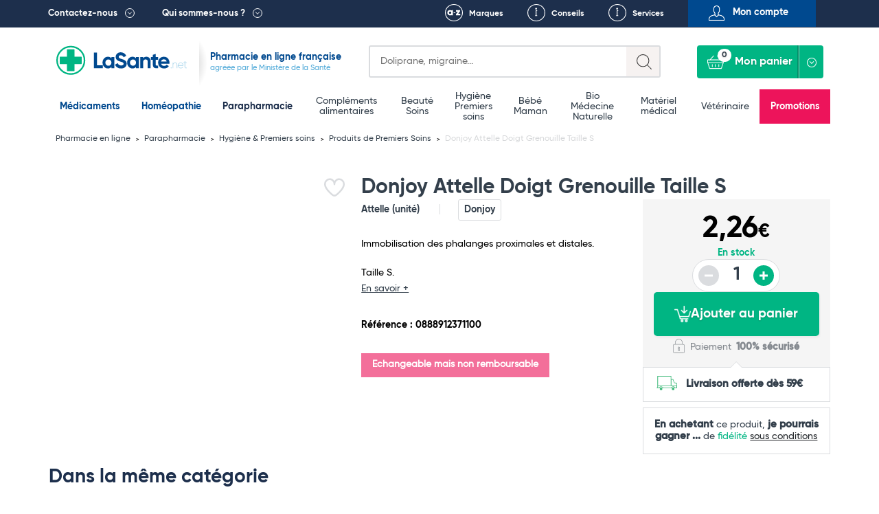

--- FILE ---
content_type: text/html; charset=UTF-8
request_url: https://lasante.net/espace-para/parapharmacie-hygiene/parapharmacie-premiers-soins/donjoy-attelle-doigt-grenouille-taille-s.html
body_size: 17540
content:
<!DOCTYPE html>
<html xmlns="http://www.w3.org/1999/xhtml" xml:lang="fr" lang="fr">
<head>
    

<meta charset="UTF-8">
<meta name="viewport" content="width=device-width, initial-scale=1.0, minimum-scale=1.0, maximum-scale=5.0">


				
				
								
		
		
		
		
		<title>Donjoy Attelle Doigt Grenouille Taille S Pas Cher - Produits de Premiers Soins LaSante.net</title>

			
		
	

				<link rel="canonical" href="https://lasante.net/espace-para/parapharmacie-hygiene/parapharmacie-premiers-soins/donjoy-attelle-doigt-grenouille-taille-s.html"/>
	
						<meta id="meta-desc" name="description" content="			Immobilisation des phalanges proximales et distales.Taille S.
	">
	
				<link rel="preconnect" href="https://mwg.lasante.net/">
	<script type="text/javascript" src="https://mwg.lasante.net/js/na/na/u/36458ed90e.js" defer></script>

		<script type="text/javascript">
        (function () {
            window.sib = {equeue: [], client_key: 'a1gb7r0a9idwh99yiuxg8'};
			            window.sendinblue = {};
            for (var j = ['track', 'identify', 'trackLink', 'page'], i = 0; i < j.length; i++) {
                (function (k) {
                    window.sendinblue[k] = function () {
                        var arg = Array.prototype.slice.call(arguments);
                        (window.sib[k] || function () {
                            var t = {};
                            t[k] = arg;
                            window.sib.equeue.push(t);
                        })(arg[0], arg[1], arg[2]);
                    };
                })(j[i]);
            }
            var n = document.createElement('script'), i = document.getElementsByTagName('script')[0];
            n.type = 'text/javascript', n.id = 'sendinblue-js', n.async = !0, n.src = 'https://sibautomation.com/sa.js?key=' + window.sib.client_key, i.parentNode.insertBefore(n, i), window.sendinblue.page();
        })();
	</script>

					<script>
        window.dataLayer = window.dataLayer || [];

        function gtag() {
            dataLayer.push(arguments);
        }

        gtag('consent', 'default', {
            'ad_storage': 'denied',
            'ad_user_data': 'denied',
            'ad_personalization': 'denied',
            'analytics_storage': 'denied'
        });
	</script>

		<script async src="https://www.googletagmanager.com/gtag/js?id=G-L4MWKC1J4H"></script>
	<script>
        window.dataLayer = window.dataLayer || [];

        function gtag() {
            dataLayer.push(arguments);
        }

        gtag('js', new Date());
        gtag('config', 'G-L4MWKC1J4H');
	</script>

		<script async src="https://www.googletagmanager.com/gtag/js?id=AW-937708113"></script>
	<script>
        window.dataLayer = window.dataLayer || [];

        function gtag() {
            dataLayer.push(arguments);
        }

        gtag('js', new Date());
        gtag('config', 'AW-937708113');
        gtag('config', 'AW-996564540');
	</script>

		<script>
        function onSyneriseLoad() {
            SR.init({
                'trackerKey': '47005815-f5bb-464b-b1e1-7a315e857477', 'dataLayer': dataLayer
            });
        }

        (function (s, y, n, e, r, i, se) {
            s['SyneriseObjectNamespace'] = r;
            s[r] = s[r] || [],
                s[r]._t = 1 * new Date(), s[r]._i = 0, s[r]._l = i;
            var z = y.createElement(n),
                se = y.getElementsByTagName(n)[0];
            z.async = 1;
            z.src = e;
            se.parentNode.insertBefore(z, se);
            z.onload = z.onreadystatechange = function () {
                var rdy = z.readyState;
                if (!rdy || /complete|loaded/.test(z.readyState)) {
                    s[i]();
                    z.onload = null;
                    z.onreadystatechange = null;
                }
            };
        })(window, document, 'script',
            '//www.snrcdn.net/sdk/3.0/synerise-javascript-sdk.min.js', 'SR', 'onSyneriseLoad');
	</script>

		<script type="text/javascript">window.$crisp = [];
        window.CRISP_WEBSITE_ID = '0dfa027b-f1ed-4181-adb3-1fb54fdc8de9';
        (function () {
            d = document;
            s = d.createElement('script');
            s.src = 'https://client.crisp.chat/l.js';
            s.async = 1;
            d.getElementsByTagName('head')[0].appendChild(s);
        })();</script>

		<script>(function (w, d, t, r, u) {
            var f, n, i;
            w[u] = w[u] || [], f = function () {
                var o = {ti: '134612039'};
                o.q = w[u], w[u] = new UET(o), w[u].push('pageLoad');
            }, n = d.createElement(t), n.src = r, n.async = 1, n.onload = n.onreadystatechange = function () {
                var s = this.readyState;
                s && s !== 'loaded' && s !== 'complete' || (f(), n.onload = n.onreadystatechange = null);
            }, i = d.getElementsByTagName(t)[0], i.parentNode.insertBefore(n, i);
        })(window, document, 'script', '//bat.bing.com/bat.js', 'uetq');</script>

	

						
		
		
	
	
	














<link rel="shortcut icon" type="image/x-icon" href="https://images.lasante.net/favicon.ico?timestamp"/>
<link rel="stylesheet" href="https://lasante.net/assets/dist/css/main.min.css?v=1769209200">



																						
	
	<meta property="og:url" content="http://lasante.net/espace-para/parapharmacie-hygiene/parapharmacie-premiers-soins/donjoy-attelle-doigt-grenouille-taille-s.html">
	<meta property="og:image" content="https://s3-eu-west-1.amazonaws.com/lasante-images/page-logo-grey.svg">

		<meta property="og:title" content="Donjoy Attelle Doigt Grenouille Taille S">
	<meta property="og:site_name" content="LaSante.net">
						<meta property="product:retailer_item_id" content="11720">
		<meta property="product:retailer_part_no" content="11720">
		<meta property="product:price:amount" content="2.26">
		<meta property="product:price:currency" content="EUR">
				<meta property="product:brand" content="Donjoy">
			<meta property="og:availability"
		  content="in stock">
	<meta property="product:condition" content="new">

<script src="https://cdn.botpress.cloud/webchat/v3.2/inject.js" defer></script>
<script>
    document.addEventListener("DOMContentLoaded", function(event) {
        window.botpress.init({
            "botId": "df986d47-f0c6-40e9-a741-9671a3944b1c",
            "configuration": {
                "version": "v1",
                "botName": "Emma",
                "website": {},
                "email": {},
                "phone": {},
                "termsOfService": {},
                "botAvatar":'https://images.lasante.net/young-woman-pharmacist-pharmacy.png',
                "additionalStylesheetUrl":'https://lasante.net/assets/dist/css/botpress.css?v=1769209200',
                "composerPlaceholder": 'Écrivez-nous un message...',
                "privacyPolicy": {},
                "color": "#00b583",
                "variant": "solid",
                "headerVariant": "glass",
                "themeMode": "light",
                "fontFamily": "inter",
                "radius": 4,
                "feedbackEnabled": false,
                "footer": ""
            },
            "clientId": "dfff44e7-2346-4af4-8dca-518b5121af2d"
        });
    });
</script></head>
<body class="page__wrapper" data-shop-name="LaSante.net">
<header>
            <div class="top__links">
    <div class="container container-belgium">
        <div class="row height-inherit">
            <div class="col-lg-12 cut-right height-inherit">
                <ul class="navbar-nav">
                    <li class="top__menu--left top__link--dropdown top__box--right pull-left top__menu--contact">
                        <a href=

                                                           "#"
                           
                        >Contactez-nous</a>
                                                    <div class="dropdown dropdown__contactez">
                                <div class="dropdown__left height-inherit">
                                    <p class="dropdown__title dropdown__title--blue">
                                        <a href="#">Pharmacie du Bizet</a>
                                    </p>
                                    <a href="/informations/localisation.htm">
                                        <div class="dropdown__map">
                                            <img src="https://images.lasante.net/pointer-header?timestamp" srcset="https://images.lasante.net/pointer-header?timestamp 1x, https://images.lasante.net/pointer-header@2x 2x" alt="Pointer" class="footer__pointer" loading="lazy"/>
                                            <img src="https://images.lasante.net/circle-person2.png?timestamp" srcset="https://images.lasante.net/circle-person2.png?timestamp 1x, https://images.lasante.net/circle-person2@2x.png 2x" class="dropdown__circle" alt="Pharmacie du Bizet" loading="lazy"/>
                                        </div>
                                    </a>
                                </div>
                                <div class="dropdown__right">
                                    <p class="dropdown__content">49 boulevard Georges Bizet 59650 Villeneuve d'Ascq FRANCE </p>
                                    <p class="dropdown__content">
                                        <a href="mailto:contact@lasante.net">contact@lasante.net</a>
                                    </p>
                                    <p class="dropdown__content">
                                        <a href="tel:0972414091" class="tel">09 72 41 40 91</a>
                                    </p>
                                    <p class="dropdown__content">
                                        Du lundi au vendredi de 9h à 17h <br>
                                    </p>
                                </div>
                                <div class="dropdown__right__desktop">
                                    <p class="dropdown__content">
                                        <div class="dropdown__right__desktop__button modal__trigger" data-modal="user-account" data-isfromcontact="true">Suivi de commande</div>
                                    </p>
                                    <p class="dropdown__content">
                                        <a href="#" class="modal__trigger" data-modal="question" aria-label="Ecrivez-nous !">
                                            <span class="icon icon__contact__envelope"></span>
                                        </a>
                                        <a href="#" class="modal__trigger blue_link" data-modal="question">Ecrivez-nous !</a>
                                        <div style="clear: both;"></div>
                                    </p>
                                    <p class="dropdown__content">
                                        <a href="#" class="modal__trigger" data-modal="recontact" aria-label="Faites-vous rappeler !">
                                            <span class="icon icon__contact__phone--left"></span>
                                        </a>
                                        <a href="#" class="modal__trigger blue_link" data-modal="recontact">Faites-vous rappeler !</a>
                                        <div style="clear: both;"></div>
                                    </p>

                                    <p class="dropdown__content">
                                        <a href="#" class="modal__trigger" data-modal="recontact" aria-label="Appelez-nous !">
                                            <span class="icon icon__contact__phone--right"></span>
                                        </a>
                                        <a href="#" class=" blue_link" >Appelez-nous !</a>
                                    <div style="clear: both;"></div>
                                    </p>
                                    <p class="dropdown__content address">
                                        <b>09 72 41 40 91 </b><br>
                                        Du lundi au vendredi <br>
                                        de 9h à 17h <br>
                                    </p>
                                </div>
                            </div>
                                            </li>
                    <li class="top__menu--left top__link--dropdown top__box--right pull-left">
                        <a href=

                                                   "#"
                        
                        >Qui sommes-nous ?</a>
                                                    <div class="dropdown dropdown__quisommesnous">
                                <div class="dropdown__row dropdown__row--blue">
                                    <a href="/informations/qui-sommes-nous.htm">
                                        <p class="dropdown__title dropdown__title--white" style="margin: 0;">
                                            LaSante.net
                                        </p>
                                        <img src="https://images.lasante.net/france-flag.png?timestamp" alt="France" class="dropdown__float" loading="lazy"/>
                                        <p class="dropdown__content dropdown__content--noafter">LaSante.net est une pharmacie en ligne 100% française autorisée par le Ministère de la Santé. </p>
                                    </a>
                                </div>
                                <div class="dropdown__row dropdown__row--grey">
                                    <ul class="dropdown__logos">
                                        <li>
                                            <a href="/informations/mentions-legales.htm"><img class="dropdown__logo " src="https://images.lasante.net/logo1.png?timestamp" srcset="https://images.lasante.net/logo1.png 1x, https://images.lasante.net/logo1@2x.png 2x" alt="Agence Régionale de Santé" loading="lazy"/></a>
                                        </li>
                                        <li>
                                            <a target="blank" href="http://www.ordre.pharmacien.fr/ecommerce/search?qec=www.lasante.net"><img class="dropdown__logo" src="https://images.lasante.net/logo2.png?timestamp" srcset="https://images.lasante.net/logo2.png 1x, https://images.lasante.net/logo2@2x.png 2x" alt="Ordre national des pharmaciens" loading="lazy"/></a>
                                        </li>
                                        <li>
                                            <a href="/informations/mentions-legales.htm"><img class="dropdown__logo multiply" src="https://images.lasante.net/logo3.png?timestamp" srcset="https://images.lasante.net/logo3.png 1x, https://images.lasante.net/logo3@2x.png 2x" alt="Agence nationale de sécurité du médicament et des produits de santé" loading="lazy"/></a>
                                        </li>
                                    </ul>
                                    <p class="dropdown__content  dropdown__content--blue">Pharmacie en ligne autorisée à vendre des médicaments depuis le 17 avril 2013
                                    </p>
                                </div>
                                <div class="dropdown__row dropdown__row--white">
                                    <span class="dropdown__title dropdown__title--blue dropdown__title__span">
                                        La presse parle de nous
                                    </span>
                                    <a href="/informations/lasantenet-dans-la-presse.htm">
                                        <ul class="dropdown__logos2">
                                            <li>
                                                <img class="dropdown__logo" src="https://images.lasante.net/logo4.png?timestamp" srcset="https://images.lasante.net/logo4.png 1x, https://images.lasante.net/logo4@2x.png 2x" alt="TF1" loading="lazy"/>
                                            </li>
                                            <li>
                                                <img class="dropdown__logo" src="https://images.lasante.net/logo5.png?timestamp" srcset="https://images.lasante.net/logo5.png 1x, https://images.lasante.net/logo5@2x.png 2x" alt="UFC-Que Choisir" loading="lazy"/>
                                            </li>
                                            <li>
                                                <img class="dropdown__logo" src="https://images.lasante.net/logo6.png?timestamp" srcset="https://images.lasante.net/logo6.png 1x, https://images.lasante.net/logo6@2x.png 2x" alt="Capital" loading="lazy"/>
                                            </li>
                                        </ul>
                                    </a>
                                </div>
                            </div>
                                            </li>
                    <ul class="navigation__mobile">
                            <ul class="navigation__mobile--login">
                                                                <li id="moncompte" class="modal__trigger text-center pull-right top__menu--right top__menu--user userHandler" data-modal="user-account">
                                    <span>Mon compte</span>
                                </li>
                                                            </ul>
                            <ul class="navigation__mobile--links">
                                <li class="pull-right top__box--left top__menu--right top__link--conseils">
                                    <a href="/informations/nos-services.htm">Services</a>
                                </li>
                                <li id="favoris-desktop" class="pull-right top__box--left top__menu--right top__link--favoris mob-hidden">
                                    <a href="/favoris">Favoris</a>
                                </li>
                                                                    <li id="conseils" class="pull-right top__box--left top__menu--right top__link--conseils">
                                        <a href="/fiches-conseil/">Conseils</a>
                                    </li>
                                                                <li id="marques" class="pull-right top__box--left top__menu--right top__link--marques ">
                                    <a href="/nos-marques">Marques</a>
                                </li>
                            </ul>
                    </ul>
                </ul>
            </div>
        </div>
    </div>
</div>
<div class="top container">
    <div class="header__bottom">
        <div class="header__bottom--left" id="logo">
            <div class="navigation__hamburger navigation__hamburger"></div>
            <div class="top__logo ">
                <a href="https://lasante.net/" class="top__logo--desktop"><img src="https://images.lasante.net/page-logo.svg?timestamp" width="220px" alt="LaSante.net"/></a>
                <a href="https://lasante.net/" class="top__logo--mobile"><img src="https://images.lasante.net/page-logo-mobile.svg?timestamp" alt="LaSante.net"/></a>
            </div>
                            <div class="top__text top__text--slogan">
                                        <p class="text__blue--dark ">Pharmacie en ligne française</p>
                    <p class="text__blue--light">agréée par le Ministère de la Santé</p>
                                    </div>
                    </div>
        <div class="header__bottom--right header__controls">
            <div class="cut-left top__search">
                <div class="search search-symfony">
                    <form class="search__form" autocomplete="off">
                        <div class="search__glass"></div>
                        <label for="search-input" class="sr-only">Search</label>
                        <input autocomplete="off" class="input__search" type="text" id="search-input" name=recherche placeholder=
                                                            "Doliprane, migraine..."
                                                     >
                        <div class="input__search--mobile"></div>
                    </form>
                </div>
            </div>
            <a id="favoris-mobile" href="/favoris" aria-label="Voir mes favoris">
                <span class="mob-only favoris-icon" aria-hidden="true"></span>
            </a>
            <div class="top__login top__login--mobile modal__trigger userHandler" data-modal="user-account">
                <button class="top__login--icon"></button>
            </div>
            <div class="cut-left cut-right top__basket">
                <a href="#" style="pointer-events: none"><button style="pointer-events: none" disabled="disabled" class="button__basket" type="button"><span class="basket__text">Mon panier</span><span class="button__basket--counter">0</span></button></a>
                <div class="basket__wrapper" data-name="Mon panier">
                    <ul class="basket__items">
                    </ul>
                    <div class="basket__total" data-total="">
                        <div class="total__wrapper">
                            <span class="total__name">Total</span>
                            <span class="total__price"></span>
                        </div>
                        <a href="/authentification"><button class="button__total">Commander</button></a>
                    </div>
                </div>
            </div>
        </div>
    </div>
</div>

<!-- Header main-nav -->
<div class="navigation__hamburger--cross"><img src="https://images.lasante.net/hamburger-open.svg?timestamp" alt="cross"></div>
<div class="top-navigation">
    <div class="navigation__wrapper menu">
        <div class="container slider__inner">
            <nav role="navigation" aria-label="Main menu">
                <ul class="navigation__list js-level js-top-level">

                    <div class="bloc__top">
                        <li class="navigation__item navigation__item--active">
                            <a class="navigation__link--active js-menu-item" href="/nos-medicaments/">Médicaments</a>
                        </li>
                        <li class="navigation__item navigation__item--active">
                            <a class="navigation__link--active js-menu-item" href="https://lasante.net/nos-medicaments/homeopathie/">Homéopathie</a>
                        </li>
                        <li class="navigation__item parapharmacie-menu">
                            <a class="navigation__link js-menu-item parapharmaciemenu_seo_link" href="/espace-para/">Parapharmacie</a>
                        </li>
                    </div>

                                        <div class="bloc__middle">
                    
                        <li class="navigation__item parapharmacie-menu">
                            <!-- 1st lvl link -->
                                                        <a class="navigation__link js-menu-item" href="/espace-para/bien-etre-et-minceur/bien-etre-complements-alimentaires/">Compléments alimentaires</a>
                        </li>

                    
                        <li class="navigation__item parapharmacie-menu">
                            <!-- 1st lvl link -->
                                                        <a class="navigation__link js-menu-item" href="/espace-para/beaute-et-soins/">Beauté <br />
 Soins</a>
                        </li>

                    
                        <li class="navigation__item parapharmacie-menu">
                            <!-- 1st lvl link -->
                                                        <a class="navigation__link js-menu-item" href="/espace-para/parapharmacie-hygiene/">Hygiène <br />
 Premiers soins</a>
                        </li>

                    
                        <li class="navigation__item parapharmacie-menu">
                            <!-- 1st lvl link -->
                                                        <a class="navigation__link js-menu-item" href="/espace-para/bebe-et-maman/">Bébé <br />
 Maman</a>
                        </li>

                    
                        <li class="navigation__item parapharmacie-menu">
                            <!-- 1st lvl link -->
                                                        <a class="navigation__link js-menu-item" href="/espace-para/bio/">Bio <br />
 Médecine Naturelle</a>
                        </li>

                    
                        <li class="navigation__item parapharmacie-menu">
                            <!-- 1st lvl link -->
                                                        <a class="navigation__link js-menu-item" href="/espace-para/bien-etre-et-minceur/materiel-medical/">Matériel médical</a>
                        </li>

                    
                        <li class="navigation__item parapharmacie-menu">
                            <!-- 1st lvl link -->
                                                        <a class="navigation__link js-menu-item" href="/espace-para/veterinaire/">Vétérinaire</a>
                        </li>

                                        </div>
                                        <ul class="bloc__bottom">
                        <li class="navigation__item navigation__item--important" style="background-color: #ED145B !important;"><a class="navigation__link--important" style="color: #ffffff" href="/espace-para/promotions/">Promotions</a></li>
                    </ul>
                </ul>
            </nav>
        </div>
    </div>
</div>

<script type="application/ld+json">
    {
        "@context": "https://schema.org",
        "@type": "Organization",
        "name": "LaSante",
        "url": "https://lasante.net",
        "logo": "https://images.lasante.net/page-logo.svg?1669379546",
        "contactPoint": {
            "@type": "ContactPoint",
            "telephone": "09 72 41 40 91",
            "contactType": "customer service",
            "areaServed": "FR",
            "availableLanguage": "fr"
        },
        "aggregateRating": {
            "@type": "AggregateRating",
            "ratingValue": "4.9",
            "bestRating": "5",
            "ratingCount": "62"
        },
        "sameAs": [
            "https://www.facebook.com/lasante.net",
            "https://twitter.com/LASante_net",
            "https://www.instagram.com/pharmacie_lasante_net/"
        ]
    }
</script>
<script type="application/ld+json">
{
    "@context": "http://schema.org",
    "@type": "BreadcrumbList",
    "itemListElement": [
            {
            "@type": "ListItem",
            "position": "1",
            "item": "https://lasante.net/",
            "name": "Pharmacie en ligne"
        },
        
        {
            "@type": "ListItem",
            "position": "2",
            "item": "https://lasante.net/espace-para/",
            "name": "Parapharmacie"
        },
        
        {
            "@type": "ListItem",
            "position": "3",
            "item": "https://lasante.net/espace-para/parapharmacie-hygiene/",
            "name": "Hygiène &amp; Premiers soins"
        },
        
        {
            "@type": "ListItem",
            "position": "4",
            "item": "https://lasante.net/espace-para/parapharmacie-hygiene/parapharmacie-premiers-soins/",
            "name": "Produits de Premiers Soins"
        },
                {
            "@type": "ListItem",
            "position": "5",
            "item": "https://lasante.net/espace-para/parapharmacie-hygiene/parapharmacie-premiers-soins/donjoy-attelle-doigt-grenouille-taille-s.html",
            "name": "Donjoy Attelle Doigt Grenouille Taille S"
        }
        
    ]
}
</script>









</header>
<main>
    <input type="hidden" name="actual_id" value="">





                                                                <input type="hidden" name="product_id" value="11720"/>
<input type="hidden" name="product_name" value="Donjoy Attelle Doigt Grenouille Taille S"/>
<input type="hidden" name="product_medicine" value=""/>
<input type="hidden" name="product_qty" value="1"/>
<input type="hidden" name="product_id_attribute" value="0"/>
<input type="hidden" name="product_qty_real" value="4"/>
<input type="hidden" name="is_medicament" value="0" />
<input type="hidden" name="template" value="product" />
<input type="hidden" name="from_quantity" value="0" />
<input type="hidden" name="has_promotion" value="0" />

<input type="hidden" name="product_qty_max" value="0"/>
<input type="hidden" name="out_of_stock" value="1"/>



<!-- Breadcrumbs -->



<div class="breadcrumbs__container container">
    <ul class="breadcrumbs__list">
                                                                    <li class="breadcrumbs__item">
                    <a href="/" class="breadcrumbs__link">
                        Pharmacie en ligne
                    </a>
                </li>
                                                            <li class="breadcrumbs__item">
                    <a href="https://lasante.net/espace-para/" class="breadcrumbs__link">
                        Parapharmacie
                    </a>
                </li>
                                                            <li class="breadcrumbs__item">
                    <a href="https://lasante.net/espace-para/parapharmacie-hygiene/" class="breadcrumbs__link">
                        Hygiène &amp; Premiers soins
                    </a>
                </li>
                                                            <li class="breadcrumbs__item">
                    <a href="https://lasante.net/espace-para/parapharmacie-hygiene/parapharmacie-premiers-soins/" class="breadcrumbs__link">
                        Produits de Premiers Soins
                    </a>
                </li>
                                        <li class="breadcrumbs__item">
            <span class="breadcrumbs__link breadcrumbs__link--current">Donjoy Attelle Doigt Grenouille Taille S</span>
        </li>
    </ul>
</div><!-- Product top -->

<div class="produit__container container">
    <div class="produit__left">
        <div class="produit__view">
            <div class="produit__mainImage">
                <div class="product-gallery">
                    <div class="product-gallery__main">
                                                                                                                                                                                <div class="product-gallery__slide is-active" data-slide="0">
                                        <a data-fancybox="cover-products" href="https://s3-eu-west-1.amazonaws.com/lasante-images/page-logo-grey.svg">
                                            <img src="https://s3-eu-west-1.amazonaws.com/lasante-images/page-logo-grey.svg" class="produit__photo" alt="Donjoy Attelle Doigt Grenouille Taille S" loading="eager"/>
                                        </a>
                                    </div>
                                                                                                                                                                                                                                        </div>
                                    </div>
            </div>

            
            
            <div class="produit__badges">
                <div class="produit__badges--left">
                        
        
    <span class="button__badge produit__badge  " style="display: none;">
            -0€
            </span>
                </div>
                <div class="produit__badges--right">
                                        <div class="related__labels">
    <div class="related__labels--heart-container" title="Like">
        <input type="checkbox" class="checkbox like_button modal__trigger userHandler" data-modal="user-account" data-id="11720"  id="Give-It-An-Id" aria-label="Ajouter Donjoy Attelle Doigt Grenouille Taille S aux favoris">
        <div class="svg-container">
            <svg viewBox="0 0 24 24" class="svg-outline" xmlns="http://www.w3.org/2000/svg">
                <path
                    d="M17.5,1.917a6.4,6.4,0,0,0-5.5,3.3,6.4,6.4,0,0,0-5.5-3.3A6.8,6.8,0,0,0,0,8.967c0,4.547,4.786,9.513,8.8,12.88a4.974,4.974,0,0,0,6.4,0C19.214,18.48,24,13.514,24,8.967A6.8,6.8,0,0,0,17.5,1.917Zm-3.585,18.4a2.973,2.973,0,0,1-3.83,0C4.947,16.006,2,11.87,2,8.967a4.8,4.8,0,0,1,4.5-5.05A4.8,4.8,0,0,1,11,8.967a1,1,0,0,0,2,0,4.8,4.8,0,0,1,4.5-5.05A4.8,4.8,0,0,1,22,8.967C22,11.87,19.053,16.006,13.915,20.313Z">
                </path>
            </svg>
            <svg viewBox="0 0 24 24" class="svg-filled" xmlns="http://www.w3.org/2000/svg">
                <path
                    d="M17.5,1.917a6.4,6.4,0,0,0-5.5,3.3,6.4,6.4,0,0,0-5.5-3.3A6.8,6.8,0,0,0,0,8.967c0,4.547,4.786,9.513,8.8,12.88a4.974,4.974,0,0,0,6.4,0C19.214,18.48,24,13.514,24,8.967A6.8,6.8,0,0,0,17.5,1.917Z">
                </path>
            </svg>
        </div>
    </div>
            </div>                </div>
            </div>
                    </div>
            </div>
    <div class="produit__right">
        <h1 class="produit__title">Donjoy Attelle Doigt Grenouille Taille S</h1>
        		<div class="produit__rating">
						
			<a href="#avis">
	
	
			</a>
	

		</div>
        <div class="produit__inner">
            <div class="produit__content">
                <div class="produit__info">
					<span class="produit__capacity">Attelle (unité)</span>
                                            <a href="/nos-marques/donjoy.html" class="produit__brand">Donjoy</a>
                                    </div>
                <p class="produit__description--short">
                                            Immobilisation des phalanges proximales et distales.<br /><br />Taille S.
                                        <a href="#desc-long" class="produit__description--more">En savoir +</a>
                </p>
                <ul class="produit__features">
					                </ul>

                                                        <span class="produit__reference">Référence : 0888912371100</span>
                                <div class="product__bannerX--belowPicture"></div>
                                    <div class="produit__marketing_handler">
                        <span class="button__badge produit__marketing_info">
                            Echangeable mais non remboursable
                        </span>
                    </div>
                
                
            </div>
            <div class="produit__order">
                <div class="produit__order--top ">
					<div class="produit__price--cont">
																											<span class="produit__price" >
                                2,26<span class="produit__price--currency">€</span>
                            </span>
							<span class="produit__price produit__price--promo" style="display: none;">0,00<span class="produit__price--currency">€</span></span>
							<div class="produit__price--oldCont" style="display: none;">
								<span class="produit__price--oldInfo">au lieu de</span>
								<span class="produit__price produit__price--old">
                                    2,26<span class="produit__price--currency">€</span>
                                </span>
							</div>
											</div>

                                            <div class="produit__availability">
																																								<span class="produit__status produit__status--available">En stock</span>
							                            <div class="produit__quantity">
                                <button aria-label="Diminuer la quantité" class="product__quantity--minus produit__quantity--minus" disabled="disabled">-</button>
                                <input aria-label="Quantité du produit" readonly="readonly" type="number" class="prod-quant product__quantity--number produit__quantity--number" value="1">
                                <button aria-label="Augmenter la quantité" class="product__quantity--plus produit__quantity--plus" >+</button>
                            </div>
                        </div>
                                                <div class="produit__information">
                            <button
                                class="button__produit addToCart modal__trigger"
                                data-modal="cross-selling"                                                            >
                                <img src="https://images.lasante.net/panier.png?timestamp" alt="icone panier"> Ajouter au panier
                            </button>
                            <div class="produit__payment">
                                <img src="https://images.lasante.net/order-lock.svg?timestamp" alt="Safe payment" class="produit__icon--lock"/>
                                <span class="produit__payment--text">Paiement <strong>100% sécurisé</strong></span>
                            </div>
                        </div>
                                    </div>

                                                            <div class="produit__infopanel produit__infopanel--white">
                            <img src="https://images.lasante.net/order-shipping.svg?timestamp" alt="" aria-hidden="true" class="produit__icon produit__icon--ship"/>
                            <span class="produit__message produit__message--link">
                                <strong>Livraison offerte dès 59€</strong> <br/>
                            </span>
                        </div>
                                                                            <div class="produit__infopanel--fidelite produit__infopanel--white produit__infopanel--whitetop">
                                <div class="produit__message produit__message--fidelite">
                                        <span>
                                            <strong>En achetant</strong> ce produit, <strong>
                                                <span class="info--fidelite">je pourrais gagner</span> <span class='points--fidelite'>...</span>
                                            </strong> de <span class="greenLSPN">fidélité </span><a href="/nos-avantages/fidélité-parrainage.htm" class=" link--fidelite" style="text-align: center;">sous conditions</a>
                                        </span>
                                </div>
                            </div>
                        
                    
                    
                    
                                                </div>
        </div>
    </div>
</div>


    <div class="produit__prodlist">
        <div class="container produit__prodlist--container produit__prodlist--product">
            <div class="related__title">Dans la même catégorie</div>
            <div class="produit__relatedprods">
                
        



		
	
	
		
	
					
	
		
	
	
		
	
	
		
	
					
				
		
	
	
		
	
	
		
	
		
	
		
	
	
		
	
	
		
	
		
	
		
	
	
		
	
	
		
	
		
	
		
	
	
		
	
	
		
	
		
	
		
	
	
		
	
	
		
	
		
	
		
	
	
		
	
	
		
	
		
	
		
	
	
		
	
	
		
	
		
	
		
	
	

                                                                                                                                                                                                                                        






<div class="slider--slide produit__relatedprod prodlist__product " data-id="26149">
	<div class="related__top related__top--prodlist">
		<div class="related__badges">
			<div class="related__badges--left">
                    
        
    <span class="button__badge produit__badge related__badge " style="display: none;">
            -0€
            </span>
                			</div>
			<div class="related__badges--right">
				<div class="related__labels">
    <div class="related__labels--heart-container" title="Like">
        <input type="checkbox" class="checkbox like_button modal__trigger userHandler" data-modal="user-account" data-id="26149"  id="Give-It-An-Id" aria-label="Ajouter 3M Micropore Sparadrap Microporeux Géant 25 mm x 9,14 m aux favoris">
        <div class="svg-container">
            <svg viewBox="0 0 24 24" class="svg-outline" xmlns="http://www.w3.org/2000/svg">
                <path
                    d="M17.5,1.917a6.4,6.4,0,0,0-5.5,3.3,6.4,6.4,0,0,0-5.5-3.3A6.8,6.8,0,0,0,0,8.967c0,4.547,4.786,9.513,8.8,12.88a4.974,4.974,0,0,0,6.4,0C19.214,18.48,24,13.514,24,8.967A6.8,6.8,0,0,0,17.5,1.917Zm-3.585,18.4a2.973,2.973,0,0,1-3.83,0C4.947,16.006,2,11.87,2,8.967a4.8,4.8,0,0,1,4.5-5.05A4.8,4.8,0,0,1,11,8.967a1,1,0,0,0,2,0,4.8,4.8,0,0,1,4.5-5.05A4.8,4.8,0,0,1,22,8.967C22,11.87,19.053,16.006,13.915,20.313Z">
                </path>
            </svg>
            <svg viewBox="0 0 24 24" class="svg-filled" xmlns="http://www.w3.org/2000/svg">
                <path
                    d="M17.5,1.917a6.4,6.4,0,0,0-5.5,3.3,6.4,6.4,0,0,0-5.5-3.3A6.8,6.8,0,0,0,0,8.967c0,4.547,4.786,9.513,8.8,12.88a4.974,4.974,0,0,0,6.4,0C19.214,18.48,24,13.514,24,8.967A6.8,6.8,0,0,0,17.5,1.917Z">
                </path>
            </svg>
        </div>
    </div>
            </div>			</div>
		</div>
		<p class="adWords-product-click">
                            <img src="https://images.lasante.net/26149-179216-large.jpg"
                     style=""
                     alt="3M Micropore Sparadrap Microporeux Géant 25 mm x 9,14 m"
                     class="related__image redirect__product"
                     data-link="/espace-para/parapharmacie-hygiene/parapharmacie-premiers-soins/3m-micropore-sparadrap-microporeux-geant-25-mm-x-914-m.html"/>
            		</p>
			</div>
	<div class="related__body related__body--prodlist">
        <span class="adWords-product-click">
						<div class="related__content related__content--grey">
				<a class="related__desc" href="/espace-para/parapharmacie-hygiene/parapharmacie-premiers-soins/3m-micropore-sparadrap-microporeux-geant-25-mm-x-914-m.html">
											3M Micropore Sparadrap Microporeux Géant 25 mm x 9,14 m 									</a>
			</div>
						        </span>

		
	<div class="related__flex_bottom">
	<div class="related__rating">
					
	
			<span class="icon__stars icon__stars--five"></span>
		<span class="rating-count">(2)</span>
	
	

	</div>

	<div class="related__bottom related__bottom--green">
																<span class="related__price">1,66€</span>
																				<span data-modal="cross-selling" class="related__button--rwd modal__trigger" data-id="26149" data-attribute="0"></span>
			</div>
	<ul class="related__buttons " 
data-id="26149" data-name="3M Micropore Sparadrap Microporeux Géant 25 mm x 9,14 m" data-list="product" data-brand="3M"
data-category="Produits de Premiers Soins" data-listPosition="1" data-quantity="1"
data-price="1.66">
																		<li class="related__button--rwd modal__trigger related__button related__button--addToCart google-add-to-cart-tag" data-id="26149" data-attribute="0" data-modal="cross-selling">
					<span class="related__button--addArticle">
						<img src="https://images.lasante.net/panier.png?timestamp" alt="Ajouter 3M Micropore Sparadrap Microporeux Géant 25 mm x 9,14 m au panier" width="20px" height="20px">
						<span>Ajouter</span>
					</span>
					</li>
										</ul>
</div>	</div>
</div>
            
        



		
	
	
		
	
					
	
		
	
	
		
	
	
		
	
		
	
		
	
	
		
	
	
		
	
		
	
		
	
	
		
	
	
		
	
		
	
		
	
	
		
	
	
		
	
		
	
					
	
	
		
	
	
		
				
		
	
		
	
	
		
	
	
					
	
		
	
		
	
	
		
	
	
		
	
		
	
		
	
	
		
	
	
		
	
		
	
		
	
	

                                                                                                                                                                                                                                                                                                                                                                                                                                                                            




	

<div class="slider--slide produit__relatedprod prodlist__product  produit__relatedprod--attributes " data-id="25512">
	<div class="related__top related__top--prodlist">
		<div class="related__badges">
			<div class="related__badges--left">
                    
        
    <span class="button__badge produit__badge related__badge " style="display: none;">
            -0€
            </span>
                			</div>
			<div class="related__badges--right">
				<div class="related__labels">
    <div class="related__labels--heart-container" title="Like">
        <input type="checkbox" class="checkbox like_button modal__trigger userHandler" data-modal="user-account" data-id="25512"  id="Give-It-An-Id" aria-label="Ajouter Cooper Alcool Modifié à 70° aux favoris">
        <div class="svg-container">
            <svg viewBox="0 0 24 24" class="svg-outline" xmlns="http://www.w3.org/2000/svg">
                <path
                    d="M17.5,1.917a6.4,6.4,0,0,0-5.5,3.3,6.4,6.4,0,0,0-5.5-3.3A6.8,6.8,0,0,0,0,8.967c0,4.547,4.786,9.513,8.8,12.88a4.974,4.974,0,0,0,6.4,0C19.214,18.48,24,13.514,24,8.967A6.8,6.8,0,0,0,17.5,1.917Zm-3.585,18.4a2.973,2.973,0,0,1-3.83,0C4.947,16.006,2,11.87,2,8.967a4.8,4.8,0,0,1,4.5-5.05A4.8,4.8,0,0,1,11,8.967a1,1,0,0,0,2,0,4.8,4.8,0,0,1,4.5-5.05A4.8,4.8,0,0,1,22,8.967C22,11.87,19.053,16.006,13.915,20.313Z">
                </path>
            </svg>
            <svg viewBox="0 0 24 24" class="svg-filled" xmlns="http://www.w3.org/2000/svg">
                <path
                    d="M17.5,1.917a6.4,6.4,0,0,0-5.5,3.3,6.4,6.4,0,0,0-5.5-3.3A6.8,6.8,0,0,0,0,8.967c0,4.547,4.786,9.513,8.8,12.88a4.974,4.974,0,0,0,6.4,0C19.214,18.48,24,13.514,24,8.967A6.8,6.8,0,0,0,17.5,1.917Z">
                </path>
            </svg>
        </div>
    </div>
            </div>			</div>
		</div>
		<p class="adWords-product-click">
                            <img src="https://images.lasante.net/25512-203533-large.jpg"
                     style=""
                     alt="Cooper Alcool Modifié à 70°"
                     class="related__image redirect__product"
                     data-link="/espace-para/parapharmacie-hygiene/parapharmacie-premiers-soins/cooper-alcool-modifie-a-70-250-ml.html"/>
            		</p>
			</div>
	<div class="related__body related__body--prodlist">
        <span class="adWords-product-click">
						<div class="related__content related__content--grey">
				<a class="related__desc" href="/espace-para/parapharmacie-hygiene/parapharmacie-premiers-soins/cooper-alcool-modifie-a-70-250-ml.html">
											Cooper Alcool Modifié à 70° 									</a>
			</div>
						        </span>

		
	<div class="related__flex_bottom">
	<div class="related__rating">
		
	<span class="hidden"></span>
	<span class="hidden"></span>

	</div>

	<div class="related__bottom related__bottom--green">
					<p class="related__capacity">
					
		
		
							
	
		
		
							
	
		
		
							
	
	
					<span><span>125 ml</span></span>
					<span><span>500 ml</span></span>
					<span><span>250 ml</span></span>
		
	
			</p>
																<span style="text-align: right;" class="attribute__price flex flex__column">
					<span class="related__mess--info">à partir de</span>
					<span class="related__price">1,79€</span>
				</span>
													<span data-modal="" class="related__button--rwd" data-id="25512" data-attribute="0"></span>
			</div>
	<ul class="related__buttons " 
data-id="25512" data-name="Cooper Alcool Modifié à 70°" data-list="product" data-brand="Cooper"
data-category="Produits de Premiers Soins" data-listPosition="1" data-quantity="1"
data-price="1.79">
																											<li class="related__button" >
					<span class="related__button--displayArticle redirect__product" data-link="/espace-para/parapharmacie-hygiene/parapharmacie-premiers-soins/cooper-alcool-modifie-a-70-250-ml.html" >
						<img src="https://images.lasante.net/eyeButton.png?timestamp" class="eyeButton" alt="Voir Cooper Alcool Modifié à 70°" width="27px" height="16px">
						<span>Voir l'article</span>
					</span>
					</li>
										</ul>
</div>	</div>
</div>
            
        



		
	
	
		
	
					
	
		
	
	
		
	
	
		
	
					
				
		
	
	
		
	
	
		
	
		
	
		
	
	
		
	
	
		
	
		
	
		
	
	
		
	
	
		
	
		
	
		
	
	
		
	
	
		
	
		
	
		
	
	
		
	
	
		
	
		
	
		
	
	
		
	
	
		
	
		
	
		
	
	
		
	
	
		
	
		
	
		
	
	

                                                                                                                                                                                                                                                                                                                                                                                                                                                                            




	

<div class="slider--slide produit__relatedprod prodlist__product  produit__relatedprod--attributes " data-id="58849">
	<div class="related__top related__top--prodlist">
		<div class="related__badges">
			<div class="related__badges--left">
                    
        
    <span class="button__badge produit__badge related__badge " style="display: none;">
            -0€
            </span>
                			</div>
			<div class="related__badges--right">
				<div class="related__labels">
    <div class="related__labels--heart-container" title="Like">
        <input type="checkbox" class="checkbox like_button modal__trigger userHandler" data-modal="user-account" data-id="58849"  id="Give-It-An-Id" aria-label="Ajouter Euromedis Compresses Non Stérile Non Tissée X 100 aux favoris">
        <div class="svg-container">
            <svg viewBox="0 0 24 24" class="svg-outline" xmlns="http://www.w3.org/2000/svg">
                <path
                    d="M17.5,1.917a6.4,6.4,0,0,0-5.5,3.3,6.4,6.4,0,0,0-5.5-3.3A6.8,6.8,0,0,0,0,8.967c0,4.547,4.786,9.513,8.8,12.88a4.974,4.974,0,0,0,6.4,0C19.214,18.48,24,13.514,24,8.967A6.8,6.8,0,0,0,17.5,1.917Zm-3.585,18.4a2.973,2.973,0,0,1-3.83,0C4.947,16.006,2,11.87,2,8.967a4.8,4.8,0,0,1,4.5-5.05A4.8,4.8,0,0,1,11,8.967a1,1,0,0,0,2,0,4.8,4.8,0,0,1,4.5-5.05A4.8,4.8,0,0,1,22,8.967C22,11.87,19.053,16.006,13.915,20.313Z">
                </path>
            </svg>
            <svg viewBox="0 0 24 24" class="svg-filled" xmlns="http://www.w3.org/2000/svg">
                <path
                    d="M17.5,1.917a6.4,6.4,0,0,0-5.5,3.3,6.4,6.4,0,0,0-5.5-3.3A6.8,6.8,0,0,0,0,8.967c0,4.547,4.786,9.513,8.8,12.88a4.974,4.974,0,0,0,6.4,0C19.214,18.48,24,13.514,24,8.967A6.8,6.8,0,0,0,17.5,1.917Z">
                </path>
            </svg>
        </div>
    </div>
            </div>			</div>
		</div>
		<p class="adWords-product-click">
                            <img src="https://images.lasante.net/58849-185733-large.jpg"
                     style=""
                     alt="Euromedis Compresses Non Stérile Non Tissée X 100"
                     class="related__image redirect__product"
                     data-link="/espace-para/parapharmacie-hygiene/parapharmacie-premiers-soins/compresses/euromedis-compresses-non-sterile-non-tissee-x-100.html"/>
            		</p>
			</div>
	<div class="related__body related__body--prodlist">
        <span class="adWords-product-click">
						<div class="related__content related__content--grey">
				<a class="related__desc" href="/espace-para/parapharmacie-hygiene/parapharmacie-premiers-soins/compresses/euromedis-compresses-non-sterile-non-tissee-x-100.html">
											Euromedis Compresses Non Stérile Non Tissée X 100 									</a>
			</div>
						        </span>

		
	<div class="related__flex_bottom">
	<div class="related__rating">
					
	
	
	

	</div>

	<div class="related__bottom related__bottom--green">
					<p class="related__capacity">
																					
						<span><span>10 cm x 10 cm</span></span>
					<span><span>7,5 cm x 7,5 cm</span></span>
						</p>
																<span style="text-align: right;" class="attribute__price flex flex__column">
					<span class="related__mess--info">à partir de</span>
					<span class="related__price">0,90€</span>
				</span>
																				<span data-modal="cross-selling" class="related__button--rwd modal__trigger" data-id="58849" data-attribute="0"></span>
			</div>
	<ul class="related__buttons " 
data-id="58849" data-name="Euromedis Compresses Non Stérile Non Tissée X 100" data-list="product" data-brand="Euromedis"
data-category="Compresses" data-listPosition="1" data-quantity="1"
data-price="0.9">
																											<li class="related__button" >
					<span class="related__button--displayArticle redirect__product" data-link="/espace-para/parapharmacie-hygiene/parapharmacie-premiers-soins/compresses/euromedis-compresses-non-sterile-non-tissee-x-100.html" >
						<img src="https://images.lasante.net/eyeButton.png?timestamp" class="eyeButton" alt="Voir Euromedis Compresses Non Stérile Non Tissée X 100" width="27px" height="16px">
						<span>Voir l'article</span>
					</span>
					</li>
										</ul>
</div>	</div>
</div>
            
        



		
	
	
		
	
					
	
		
	
	
		
	
	
		
	
					
				
		
	
	
		
	
	
		
	
		
	
		
	
	
		
	
	
		
	
		
	
		
	
	

                                                                                                                                                                                                                                        






<div class="slider--slide produit__relatedprod prodlist__product " data-id="3243">
	<div class="related__top related__top--prodlist">
		<div class="related__badges">
			<div class="related__badges--left">
                    
        
    <span class="button__badge produit__badge related__badge " style="display: none;">
            -0€
            </span>
                			</div>
			<div class="related__badges--right">
				<div class="related__labels">
    <div class="related__labels--heart-container" title="Like">
        <input type="checkbox" class="checkbox like_button modal__trigger userHandler" data-modal="user-account" data-id="3243"  id="Give-It-An-Id" aria-label="Ajouter Tensoplast Bande Adhésive Élastique 6 cm x 2.5 m aux favoris">
        <div class="svg-container">
            <svg viewBox="0 0 24 24" class="svg-outline" xmlns="http://www.w3.org/2000/svg">
                <path
                    d="M17.5,1.917a6.4,6.4,0,0,0-5.5,3.3,6.4,6.4,0,0,0-5.5-3.3A6.8,6.8,0,0,0,0,8.967c0,4.547,4.786,9.513,8.8,12.88a4.974,4.974,0,0,0,6.4,0C19.214,18.48,24,13.514,24,8.967A6.8,6.8,0,0,0,17.5,1.917Zm-3.585,18.4a2.973,2.973,0,0,1-3.83,0C4.947,16.006,2,11.87,2,8.967a4.8,4.8,0,0,1,4.5-5.05A4.8,4.8,0,0,1,11,8.967a1,1,0,0,0,2,0,4.8,4.8,0,0,1,4.5-5.05A4.8,4.8,0,0,1,22,8.967C22,11.87,19.053,16.006,13.915,20.313Z">
                </path>
            </svg>
            <svg viewBox="0 0 24 24" class="svg-filled" xmlns="http://www.w3.org/2000/svg">
                <path
                    d="M17.5,1.917a6.4,6.4,0,0,0-5.5,3.3,6.4,6.4,0,0,0-5.5-3.3A6.8,6.8,0,0,0,0,8.967c0,4.547,4.786,9.513,8.8,12.88a4.974,4.974,0,0,0,6.4,0C19.214,18.48,24,13.514,24,8.967A6.8,6.8,0,0,0,17.5,1.917Z">
                </path>
            </svg>
        </div>
    </div>
            </div>			</div>
		</div>
		<p class="adWords-product-click">
                            <img src="https://images.lasante.net/3243-90539-large.webp"
                     style=""
                     alt="Tensoplast Bande Adhésive Élastique 6 cm x 2.5 m"
                     class="related__image redirect__product"
                     data-link="/espace-para/parapharmacie-hygiene/parapharmacie-premiers-soins/tensoplast-bande-adhesive-elastique-6-cm-x-25-m.html"/>
            		</p>
			</div>
	<div class="related__body related__body--prodlist">
        <span class="adWords-product-click">
						<div class="related__content related__content--grey">
				<a class="related__desc" href="/espace-para/parapharmacie-hygiene/parapharmacie-premiers-soins/tensoplast-bande-adhesive-elastique-6-cm-x-25-m.html">
											Tensoplast Bande Adhésive Élastique 6 cm x 2.5 m 									</a>
			</div>
						        </span>

		
	<div class="related__flex_bottom">
	<div class="related__rating">
					
	
	
	

	</div>

	<div class="related__bottom related__bottom--green">
																<span class="related__price">5,92€</span>
																				<span data-modal="cross-selling" class="related__button--rwd modal__trigger" data-id="3243" data-attribute="0"></span>
			</div>
	<ul class="related__buttons " 
data-id="3243" data-name="Tensoplast Bande Adhésive Élastique 6 cm x 2.5 m" data-list="product" data-brand="Tensoplast"
data-category="Produits de Premiers Soins" data-listPosition="1" data-quantity="1"
data-price="5.92">
																		<li class="related__button--rwd modal__trigger related__button related__button--addToCart google-add-to-cart-tag" data-id="3243" data-attribute="0" data-modal="cross-selling">
					<span class="related__button--addArticle">
						<img src="https://images.lasante.net/panier.png?timestamp" alt="Ajouter Tensoplast Bande Adhésive Élastique 6 cm x 2.5 m au panier" width="20px" height="20px">
						<span>Ajouter</span>
					</span>
					</li>
										</ul>
</div>	</div>
</div>
    </div>

    <script>
        gtag('event', 'view_item_list', {
            send_to: 'AW-937708113',
            items: [
                                {
                    'id': 26149,
                    'google_business_vertical': 'retail'
                },                                {
                    'id': 25512,
                    'google_business_vertical': 'retail'
                },                                {
                    'id': 58849,
                    'google_business_vertical': 'retail'
                },                                {
                    'id': 3243,
                    'google_business_vertical': 'retail'
                }                            ]
        });
    </script>
<script type="text/javascript">
    KWKUniJS.ptag({
        'zone' : 'listing',
        'products': ['26149','25512','58849','3243']
    });
</script>            <div class="product__bannerX--belowSimilar"></div>
        </div>
    </div>

<!-- Product description -->
<div class="produit__more">
    <div class="container">
        <div class="produit__more--body">
            <div class="produit__more--top" data-title="Description">
                <div class="produit__description--long tab" data-title="Description">
                                                                <div class="produit__description--title" id="desc-long">Description</div>
                        <div class="produit__description--item">
                                                            <h2 class="produit__description--headline">Propriétés</h2>
                            
                            <p class="produit__description--text">
                                <p class="produit__description--text">Immobilisation des phalanges proximales et distales.<br /><br />Attelle en aluminium capitonnée facilement ajustable pour le confort du patient.<br /><br />Taille S.</p>
                            </p>
                            </div>
                                                                                        </div>
            </div>
        </div>
    </div>
</div>

	<div class="advices">
		<div class="container">
			<div class="advices__title">Nos pharmaciens vous conseillent</div>
			<div class="advices__products">
				
					<div class="advices__product redirect__product" data-link="/fiches-conseil/infos-pratiques/au-quotidien/armoire-pharmacie-ideale.htm"
						 style="cursor:pointer;">
						<img src="https://images.lasante.net/cms/image_cat/26.png?timestamp" alt="L&#039;armoire à pharmacie idéale">
						<span><a href="/fiches-conseil/infos-pratiques/au-quotidien/armoire-pharmacie-ideale.htm">L&#039;armoire à pharmacie idéale</a></span>
						<p>Une armoire à pharmacie bien conçue est essentielle pour pratiquer une automédication responsable et pour soulager rapidement les petits maux du quotidien (aussi bien à la maison que dans l&#039;entreprise).
Quelques ...</p>
						<button class="advices__button redirect__product" data-link="/fiches-conseil/infos-pratiques/au-quotidien/armoire-pharmacie-ideale.htm">Lire la suite</button>
					</div>

				
					<div class="advices__product redirect__product" data-link="/fiches-conseil/bien-etre/tracas-quotidien/comment-bien-desinfecter-une-plaie.htm"
						 style="cursor:pointer;">
						<img src="https://images.lasante.net/cms/image_cat/260.png?timestamp" alt="Comment bien désinfecter une plaie ?">
						<span><a href="/fiches-conseil/bien-etre/tracas-quotidien/comment-bien-desinfecter-une-plaie.htm">Comment bien désinfecter une plaie ?</a></span>
						<p>Une chute, un geste maladroit, les plaies sont des accidents du quotidien qu&#039;il vaut mieux ne pas négliger. 

Pourquoi faut-il désinfecter une plaie ?
La peau est la première défense contre les ...</p>
						<button class="advices__button redirect__product" data-link="/fiches-conseil/bien-etre/tracas-quotidien/comment-bien-desinfecter-une-plaie.htm">Lire la suite</button>
					</div>

				
							</div>
		</div>
	</div>


<!-- Product ratings -->
    <div class="container rating__container tab" data-title="Avis clients <span class='rating__counter'>0</span>">
        <div class="rating__number">
            <div class="rating__title" id="avis">Avis clients</div>
            <span class="rating__counter">
                                            0
                                    </span>
            <a href="#" class="button__review modal__trigger" data-modal="comment">Laisser un avis</a>
            <div id="mobile-review-form-container" class="mobile-inline-review-form hidden" data-product-id="11720" style="width:100%;">
                
<div class="modal__header modal__header--big
             review__mobile 
             data-product-id="11720"
            ">
    <h2 class="modal__headline">Laissez votre avis</h2>
    <span class="icon icon__modal icon__modal--close modal__dismiss"></span>
</div>
<div class="modal__body modal__body--availability modal__body--noheadline">
    <form method="post" class="modal__form__mobile">
        <div class="modal__form--group">
            <p class="modal__label modal__label--vote">Notez ce produit</p>
            <div class="produit__rating produit__rating--modal">
                <a href="#avis"><span class="icon__stars icon__stars--five">
                    <div class="star star__half" data-class="icon__stars--half" data-number="0.5"></div>
                    <div class="star star__one" data-class="icon__stars--one" data-number="1"></div>
                    <div class="star star__onehalf" data-class="icon__stars--onehalf" data-number="1.5"></div>
                    <div class="star star__two" data-class="icon__stars--two" data-number="2"></div>
                    <div class="star star__twohalf" data-class="icon__stars--twohalf" data-number="2.5"></div>
                    <div class="star star__three" data-class="icon__stars--three" data-number="3"></div>
                    <div class="star star__threehalf" data-class="icon__stars--threehalf" data-number="3.5"></div>
                    <div class="star star__four" data-class="icon__stars--four" data-number="4"></div>
                    <div class="star star__fourhalf" data-class="icon__stars--fourhalf" data-number="4.5"></div>
                    <div class="star star__five" data-class="icon__stars--five" data-number="5"></div>
                    </span>
                    <p class="vote"><span class="actual">5</span><span class="small">/5</span></p>
                </a>
            </div>
            <input type="hidden" name="rate" id="mobile- rate" value="5">
        </div>
        <div class="modal__form--group modal__form--groupstart">
            <label for="for="mobile-comment"" class="sr-only">Laissez votre avis</label>
            <p class="modal__label">Laissez votre avis</p>
            <textarea type="text" class="input__modal input__modal--textarea" rows="5" name="comment" id="comment"></textarea>
        </div>
        <div class="modal__form--bottom modal__form--bottomend">
            <a href="#" class="modal__form--cancel modal__review__form modal__dismiss">Annuler</a>
            <div class="modal__form__mobile--submit">
                <input type="submit" class="input__modal--submit" value="Envoyer">
            </div>
        </div>
    </form>
</div>
<div class="modal__footer">

</div>            </div>
        </div>
        
                                    
                <input type="hidden" name="pages_number" value="1">
    </div>

	<div class="produit__order--sticky" style="display: none;">
					            <span class="produit__price" >2,26<span class="produit__price--currency">€</span></span>
			<span class="produit__price produit__price--promo" style="display: none;">0,00<span class="produit__price--currency">€</span></span>
			<div class="produit__price--oldCont" style="display: none;">
				<span class="produit__price--oldInfo">au lieu de</span>
				<span class="produit__price produit__price--old">2,26<span class="produit__price--currency">€</span></span>
			</div>
				<div class="button__produit--sticky__wrapper">
			<button class="button__produit">Ajouter au panier</button>
		</div>
	</div>


    <script type="application/ld+json">
        {
		  "@context": "https://schema.org/",
		  "@type": "Product",
		  "name": "Donjoy Attelle Doigt Grenouille Taille S",
    "description": "Immobilisation des phalanges proximales et distales.Taille S.",
    "logo": "https://images.lasante.net/m/1165-large.jpg",
    "image": "https://s3-eu-west-1.amazonaws.com/lasante-images/page-logo-grey.svg",
    "brand": {
      "@type": "Brand",
      "name":"Donjoy"
    },
    "offers": {
        "@type" : "Offer",
        "url": "https://lasante.net/espace-para/parapharmacie-hygiene/parapharmacie-premiers-soins/donjoy-attelle-doigt-grenouille-taille-s.html",
        "priceCurrency" : "EUR",
        "price": "2.26",
        "priceValidUntil": "2027-01-24",
        "availability" : "http://schema.org/InStock",
        "seller": {
          "@type": "Organization",
          "name": "LaSante.net"
        },
        "sku": "11720-0888912371100"
    }}
    </script>

     <script>
        gtag('event', 'view_item', {
            send_to: 'AW-937708113',
            value: 2,
			items: [{
                'id': 11720,
                'google_business_vertical': 'retail'
            }]
        });

    </script>
    <script type="text/javascript">
    KWKUniJS.ptag({
        'zone' : 'product',
        'productId' : 11720,
        'categoryId' : 315
    });
</script>
	<div class="before_footer">
		<div class="container">
			


						
	
	
	
	
		
		













		</div>
	</div>
</main>
<div class="modal__container">
    <div class="modal__box">
    </div>
</div>
<footer>
        <div class="container">
        <!-- Footer article -->
                                                            
        <div class="footer__article">
            <p class="articleFooter__date">Page mise à jour le 24 janvier 2026</p>
            














        </div>

        <!-- Footer info boxes -->
        <div class="footer__boxes">
            <div class="footer__box footer__box--large">
                <div class="box__content">
                    <span class="footer__title--boxBig">
                    Les avantages
                    <br>
                    <span class="small">
                        de LaSante.net
                    </span>
                </span>
                </div>
            </div>
            <div class="footer__boxes--inner">
                                                                                                    
                    <div class="footer__box footer__box--small">
                        <a href="/nos-avantages/médicaments-sans-ordonnance.htm">
                            <div class="box__content">
                                <span class="icon icon__green icon__green--cross"></span>
                                <span class="footer__title--boxTiny">
                                    Médicaments sans ordonnance
                                </span>
                                <p class="box__description mob-hidden"></p>
                            </div>
                        </a>
                    </div>
                                                                                                    
                    <div class="footer__box footer__box--small">
                        <a href="/nos-avantages/livraison-24-48h.htm">
                            <div class="box__content">
                                <span class="icon icon__green icon__green--delivery"></span>
                                <span class="footer__title--boxTiny">
                                    Livraison 24/48h
                                </span>
                                <p class="box__description mob-hidden"></p>
                            </div>
                        </a>
                    </div>
                                                                                                    
                    <div class="footer__box footer__box--small">
                        <a href="/nos-avantages/origine-des-produits-certifiee.htm">
                            <div class="box__content">
                                <span class="icon icon__green icon__green--trust"></span>
                                <span class="footer__title--boxTiny">
                                    Origine des produits certifiée
                                </span>
                                <p class="box__description mob-hidden"></p>
                            </div>
                        </a>
                    </div>
                                                                                                    
                    <div class="footer__box footer__box--small">
                        <a href="/nos-avantages/paiement-sécurise.htm">
                            <div class="box__content">
                                <span class="icon icon__green icon__green--lock"></span>
                                <span class="footer__title--boxTiny">
                                    Paiement sécurisé
                                </span>
                                <p class="box__description mob-hidden"></p>
                            </div>
                        </a>
                    </div>
                                                                                                    
                    <div class="footer__box footer__box--small">
                        <a href="/nos-avantages/un-pharmacien-a-votre-service.htm">
                            <div class="box__content">
                                <span class="icon icon__green icon__green--user"></span>
                                <span class="footer__title--boxTiny">
                                    Un pharmacien à votre service
                                </span>
                                <p class="box__description mob-hidden"></p>
                            </div>
                        </a>
                    </div>
                                                                                                                        
                    <div class="footer__box footer__box--small">
                        <a href="/nos-avantages/fidélité-parrainage.htm">
                            <div class="box__content">
                                <span class="icon icon__green icon__green--gift"></span>
                                <span class="footer__title--boxTiny">
                                    Fidélité &amp; Parrainage
                                </span>
                                <p class="box__description mob-hidden"></p>
                            </div>
                        </a>
                    </div>
                            </div>
        </div>

                    <!-- Footer contact row -->
            <div class="footer__row footer__row--dark">
                <a href="/informations/localisation.htm">
                    <div class="footer__map">
                        <img src="https://images.lasante.net/pointer-footer?timestamp" alt="Pointer"
                             class="footer__pointer" loading="lazy"/>
                        <img src="https://images.lasante.net/circle-person2.png?timestamp"
                             class="dropdown__circle footer__circle" alt="Pharmacie du Bizet" loading="lazy"/>
                    </div>
                </a>
                <div class="footer__info">
                    <a href="https://lasante.net/informations/pharmacie-du-bizet.htm"><p class="footer__title footer__title--grey">Pharmacie du Bizet</p></a>
                    <p class="footer__line">49 boulevard Bizet <span class="inl"> - 59650 Villeneuve d'Ascq</span></p>
                    <p class="footer__line mob-show">59650 Villeneuve d'Ascq</p>
                    <p class="footer__line underline">
                        <button class="modal__trigger footer__button_as_link" data-modal="contact">Contactez-nous !</button>
                    </p>
                </div>
                <div class="footer__logos">
                    <ul class="logos">
                        <li>
                            <a target="_blank"
                               href="https://www.hauts-de-france.ars.sante.fr/">
                                <img src="https://images.lasante.net/logo1.png?timestamp"
                                     srcset="https://images.lasante.net/logo1.png 1x, https://images.lasante.net/logo1@2x.png 2x"
                                     alt="Agence Régionale de Santé"
                                     class="footer__logo" loading="lazy"/>
                            </a>
                        </li>
                        <li>
                            <a target="blank"
                               href="https://www.ordre.pharmacien.fr/ecommerce/search?qec=www.lasante.net">
                                <img src="https://images.lasante.net/logo2.png?timestamp"
                                     srcset="https://images.lasante.net/logo2.png 1x, https://images.lasante.net/logo2@2x.png 2x"
                                     alt="Ordre national des pharmaciens"
                                     class="footer__logo" loading="lazy"/>
                            </a>
                        </li>
                        <li>
                            <a target="_blank"
                               href="https://ansm.sante.fr/">
                                <img src="https://images.lasante.net/logo3.png?timestamp"
                                     srcset="https://images.lasante.net/logo3.png 1x, https://images.lasante.net/logo3@2x.png 2x"
                                     alt="Agence nationale de sécurité du médicament et des produits de santé"
                                     class="footer__logo multiply ansm_center" loading="lazy"/>
                            </a>
                        </li>
                        <li>
                            <a target="_blank"
                               href="https://sante.gouv.fr/">
                                <img src="https://images.lasante.net/logo-sante-gouv.png?timestamp"
                                     srcset="https://images.lasante.net/logo-sante-gouv.png 1x, https://images.lasante.net/logo-sante-gouv.png 2x"
                                     alt="Ministère de la santé et de la prévention"
                                     class="footer__logo multiply" loading="lazy"/>
                            </a>
                        </li>
                    </ul>
                    <p class="footer__text--logos">Pharmacie en ligne autorisée à vendre des médicaments depuis le 17
                        avril 2013</p>
                </div>
            </div>

            <!-- Footer media row -->
            <div class="footer__row footer__row--light">
                <div class="footer__titles">
                    <span class="footer__title footer__title--grey footer__title--feedback light"></span>
                    <span class="mob-hidden footer__title footer__title--grey footer__title--feedback footer__title--presse light">
                        La presse parle de nous
                    </span>
                </div>

                <div class="footer__whiteBoxes">
                    <div class="footer__feedback">
                        <div class="footer__opinions">
                            <div class="footer__comment">
                                <div class="footer__opinions--left customer--reviews">
                                    <div class="footer__rating">
                                        
<span class="footer__rating__title">Avis clients</span>
<div class="rating__vote">
    <span class="icon__stars icon__stars--five"></span>
    <p class="rating__numb">4,9<span class="small">/</span>5</p>
</div>
<span class="footer__rating--counter">Basé sur 62 avis.</span>
<div>
    <a href="/avis-clients" class="footer__rating--button--review">
        Voir tous les avis
    </a>
</div>

                                    </div>
                                </div>
                                <div class="footer__opinions--right">
                                    <ul class="footer__socials">
                                        <li class="footer__social">
                                            <a target="blank" href="https://twitter.com/LaSante_net">
                                                <span class="icon icon__social icon__social--twitter"></span>Twitter
                                            </a>
                                        </li>
                                        <li class="footer__social">
                                            <a target="blank" href="https://www.facebook.com/lasante.net">
                                                <span class="icon icon__social icon__social--facebook"></span>Facebook
                                            </a>
                                        </li>
                                        <li class="footer__social">
                                            <a target="blank" href="https://www.instagram.com/pharmacie_lasante_net/">
                                                <span class="icon icon__social icon__social--instagram"></span>Instagram
                                            </a>
                                        </li>
                                    </ul>
                                </div>
                            </div>
                        </div>
                    </div>
                    <span class="mob-only footer__title footer__title--grey footer__title--feedback footer__title--presse light footer__titles mobile">La presse parle de nous</span>
                    <div class="footer__press">
                        <a href="/informations/lasantenet-dans-la-presse.htm" style="display: flex;">
                            <span class="iframe-snap">
                                <img src="https://images.lasante.net/iframe-snap.png?timestamp" alt="LaSante.net sur TF1 !" loading="lazy"/>
                            </span>
                            <div class="footer__media">
                                <img src="https://images.lasante.net/logo4.png?timestamp"
                                     srcset="https://images.lasante.net/logo4.png 1x, https://images.lasante.net/logo4@2x.png 2x"
                                     alt="TF1" loading="lazy"/>
                                <img src="https://images.lasante.net/logo5.png?timestamp"
                                     srcset="https://images.lasante.net/logo5.png 1x, https://images.lasante.net/logo5@2x.png 2x"
                                     alt="UFC-Que Choisir" loading="lazy"/>
                                <img src="https://images.lasante.net/logo6.png?timestamp"
                                     srcset="https://images.lasante.net/logo6.png 1x, https://images.lasante.net/logo6@2x.png 2x"
                                     alt="Capital" loading="lazy"/>
                            </div>
                        </a>
                    </div>
                </div>

                <div class="footer__opinions--center modal__form--newsletter">
                    <span class="footer__title footer__title--black light mobile">Restez informé !</span>
                    <div class="footer__text__newsletter">
                        <p class="footer__text--newsletter">
                            <span class="newsletter-text">Chaque mois dans notre newsletter, toutes les offres, nouveautés,</span>
                            <span class="newsletter-text">et sélections.</span>
                        </p>
                    </div>
                    <form action="" class="footer__form">
                        <label for="newsletter" class="sr-only">Input Newsletter</label>
                        <input class="input__newsletter input__newsletter--footer" id="newsletter" type="email"
                            placeholder="Adresse e-mail" name="email" required="required">
                        <input class="input__newsletter input__newsletter--submit" type="submit"
                            value="Je m'abonne">
                    </form>
                </div>
            </div>
        
        <!-- Footer navigation -->
        <ul class="footer__nav">
            <li class="footer__item">
                <span class="footer__link">Tous droits réservés</span>
            </li>

                            <li class="footer__item">
                    <a href="/informations/conditions-générales-de-vente.htm"
                       class="footer__link">Conditions Générales de Vente</a>
                </li>
                            <li class="footer__item">
                    <a href="/informations/mentions-legales.htm"
                       class="footer__link">Mentions légales</a>
                </li>
                            <li class="footer__item">
                    <a href="/informations/qui-sommes-nous.htm"
                       class="footer__link">Qui sommes-nous ?</a>
                </li>
                            <li class="footer__item">
                    <a href="/informations/rappel-de-lots.htm"
                       class="footer__link">Rappel de lots</a>
                </li>
                            <li class="footer__item">
                    <a href="/informations/protection-des-donnees-personnelles.htm"
                       class="footer__link">Protection des données personnelles</a>
                </li>
            
            <li class="footer__item">
                <button class="modal__trigger footer__button_as_link" data-modal="contact">Contact</button>
            </li>
        </ul>
    </div>
    <a href="javascript:openAxeptioCookies()" aria-hidden="true" tabindex="-1"></a>
</footer>

<script data-main="https://lasante.net/assets/dist/scripts/main-scripts.js?v=1769209200"
        src="https://lasante.net/assets/dist/scripts/require.js?v=1769209200"></script>
<script type="text/javascript">
    var _nAdzq=_nAdzq||[];(function(){
        _nAdzq.push(["setIds","eca22e28c64f9dfa"]);
        var e="https://notifpush.com/scripts/";
        var t=document.createElement("script");
        t.type="text/javascript";
        t.defer=true;
        t.async=true;
        t.src=e+"nadz-sdk.js";
        var s=document.getElementsByTagName("script")[0];
        s.parentNode.insertBefore(t,s)})();
</script>
<script type="text/javascript">
    var _nAdzqTriggers=_nAdzqTriggers || [];
    var runNadzTriggers = function() {
        _nAdzqTriggers.push(["setIds", "eca22e28c64f9dfa"]);
        var e="https://notifpush.com/scripts/";
        var t=document.createElement("script");
        t.type="text/javascript";
        t.defer=true;t.async=true;
        t.src=e+"full-script-trigger.min.js";
        var s=document.getElementsByTagName("script")[0];
        s.parentNode.insertBefore(t,s);
    };
    runNadzTriggers();
</script>
    <script>
                                            var object = [
            ['addValue', 'nadzListeNomProduit', 'Donjoy Attelle Doigt Grenouille Taille S'],
            ['addValue', 'urlPageProduit', 'https://lasante.net/espace-para/parapharmacie-hygiene/parapharmacie-premiers-soins/donjoy-attelle-doigt-grenouille-taille-s.html'],
            ['addValue', 'prixProduit', '2.26'],
            ['addValue', 'listeNomCatPdtNiv1','Parapharmacie'],
            ['addValue', 'urlPageCatPdtNiv1', 'https://lasante.net/espace-para/'],
            ['addValue', 'listeNomCatPdtNiv2','Hygiène &amp; Premiers soins'],
            ['addValue', 'urlPageCatPdtNiv2', 'https://lasante.net/espace-para/parapharmacie-hygiene/'],
            ['addValue', 'listeNomCatPdtNiv3','Produits de Premiers Soins'],
            ['addValue', 'urlPageCatPdtNiv3',  'https://lasante.net/espace-para/parapharmacie-hygiene/parapharmacie-premiers-soins/']
        ];
        if (window['NADZ_TRIGGERS'] != undefined) {
            var actions = window['NADZ_TRIGGERS'].getNadzTriggerActions();
            actions.handleActions(object);
        } else {
            var _nAdzqTriggers = _nAdzqTriggers || [];
            _nAdzqTriggers.push(['handleActions',object]);
        }
    </script>

<script>
    (function(w,d,s,k){w[k]=w[k]||{};var f=d.getElementsByTagName(s)[0],j=d.createElement(s);
        j.async=true;j.src='https://sdk.varisan-smapp.com/tag.js';f.parentNode.insertBefore(j, f);
    })(window, document, 'script', 'smappData');
</script>
<script>
    window.smappData = {
        wrapperWidth: "100%",
        wrapperHeight: 600,
        queryString: 'step=2',
    };
</script>
</body>
</html>


--- FILE ---
content_type: application/javascript
request_url: https://lasante.net/assets/dist/scripts/main-scripts.js?v=1769209200
body_size: 145368
content:
!function(e,t){"use strict";"object"==typeof module&&"object"==typeof module.exports?module.exports=e.document?t(e,!0):function(e){if(!e.document)throw new Error("jQuery requires a window with a document");return t(e)}:t(e)}("undefined"!=typeof window?window:this,function(e,t){"use strict";function n(e,t){t=t||ne;var n=t.createElement("script");n.text=e,t.head.appendChild(n).parentNode.removeChild(n)}function i(e){var t=!!e&&"length"in e&&e.length,n=me.type(e);return"function"!==n&&!me.isWindow(e)&&("array"===n||0===t||"number"==typeof t&&t>0&&t-1 in e)}function o(e,t){return e.nodeName&&e.nodeName.toLowerCase()===t.toLowerCase()}function a(e,t,n){return me.isFunction(t)?me.grep(e,function(e,i){return!!t.call(e,i,e)!==n}):t.nodeType?me.grep(e,function(e){return e===t!==n}):"string"!=typeof t?me.grep(e,function(e){return se.call(t,e)>-1!==n}):Se.test(t)?me.filter(t,e,n):(t=me.filter(t,e),me.grep(e,function(e){return se.call(t,e)>-1!==n&&1===e.nodeType}))}function r(e,t){for(;(e=e[t])&&1!==e.nodeType;);return e}function s(e){var t={};return me.each(e.match(Ee)||[],function(e,n){t[n]=!0}),t}function l(e){return e}function c(e){throw e}function d(e,t,n,i){var o;try{e&&me.isFunction(o=e.promise)?o.call(e).done(t).fail(n):e&&me.isFunction(o=e.then)?o.call(e,t,n):t.apply(void 0,[e].slice(i))}catch(e){n.apply(void 0,[e])}}function u(){ne.removeEventListener("DOMContentLoaded",u),e.removeEventListener("load",u),me.ready()}function p(){this.expando=me.expando+p.uid++}function f(e){return"true"===e||"false"!==e&&("null"===e?null:e===+e+""?+e:je.test(e)?JSON.parse(e):e)}function h(e,t,n){var i;if(void 0===n&&1===e.nodeType)if(i="data-"+t.replace(Ne,"-$&").toLowerCase(),"string"==typeof(n=e.getAttribute(i))){try{n=f(n)}catch(e){}De.set(e,t,n)}else n=void 0;return n}function m(e,t,n,i){var o,a=1,r=20,s=i?function(){return i.cur()}:function(){return me.css(e,t,"")},l=s(),c=n&&n[3]||(me.cssNumber[t]?"":"px"),d=(me.cssNumber[t]||"px"!==c&&+l)&&Be.exec(me.css(e,t));if(d&&d[3]!==c){c=c||d[3],n=n||[],d=+l||1;do{a=a||".5",d/=a,me.style(e,t,d+c)}while(a!==(a=s()/l)&&1!==a&&--r)}return n&&(d=+d||+l||0,o=n[1]?d+(n[1]+1)*n[2]:+n[2],i&&(i.unit=c,i.start=d,i.end=o)),o}function g(e){var t,n=e.ownerDocument,i=e.nodeName,o=Ue[i];return o||(t=n.body.appendChild(n.createElement(i)),o=me.css(t,"display"),t.parentNode.removeChild(t),"none"===o&&(o="block"),Ue[i]=o,o)}function v(e,t){for(var n,i,o=[],a=0,r=e.length;a<r;a++)i=e[a],i.style&&(n=i.style.display,t?("none"===n&&(o[a]=Me.get(i,"display")||null,o[a]||(i.style.display="")),""===i.style.display&&Re(i)&&(o[a]=g(i))):"none"!==n&&(o[a]="none",Me.set(i,"display",n)));for(a=0;a<r;a++)null!=o[a]&&(e[a].style.display=o[a]);return e}function b(e,t){var n;return n=void 0!==e.getElementsByTagName?e.getElementsByTagName(t||"*"):void 0!==e.querySelectorAll?e.querySelectorAll(t||"*"):[],void 0===t||t&&o(e,t)?me.merge([e],n):n}function _(e,t){for(var n=0,i=e.length;n<i;n++)Me.set(e[n],"globalEval",!t||Me.get(t[n],"globalEval"))}function y(e,t,n,i,o){for(var a,r,s,l,c,d,u=t.createDocumentFragment(),p=[],f=0,h=e.length;f<h;f++)if((a=e[f])||0===a)if("object"===me.type(a))me.merge(p,a.nodeType?[a]:a);else if(Ye.test(a)){for(r=r||u.appendChild(t.createElement("div")),s=(Ve.exec(a)||["",""])[1].toLowerCase(),l=Ge[s]||Ge._default,r.innerHTML=l[1]+me.htmlPrefilter(a)+l[2],d=l[0];d--;)r=r.lastChild;me.merge(p,r.childNodes),r=u.firstChild,r.textContent=""}else p.push(t.createTextNode(a));for(u.textContent="",f=0;a=p[f++];)if(i&&me.inArray(a,i)>-1)o&&o.push(a);else if(c=me.contains(a.ownerDocument,a),r=b(u.appendChild(a),"script"),c&&_(r),n)for(d=0;a=r[d++];)Xe.test(a.type||"")&&n.push(a);return u}function w(){return!0}function x(){return!1}function C(){try{return ne.activeElement}catch(e){}}function k(e,t,n,i,o,a){var r,s;if("object"==typeof t){"string"!=typeof n&&(i=i||n,n=void 0);for(s in t)k(e,s,n,i,t[s],a);return e}if(null==i&&null==o?(o=n,i=n=void 0):null==o&&("string"==typeof n?(o=i,i=void 0):(o=i,i=n,n=void 0)),!1===o)o=x;else if(!o)return e;return 1===a&&(r=o,o=function(e){return me().off(e),r.apply(this,arguments)},o.guid=r.guid||(r.guid=me.guid++)),e.each(function(){me.event.add(this,t,o,i,n)})}function S(e,t){return o(e,"table")&&o(11!==t.nodeType?t:t.firstChild,"tr")?me(">tbody",e)[0]||e:e}function T(e){return e.type=(null!==e.getAttribute("type"))+"/"+e.type,e}function P(e){var t=it.exec(e.type);return t?e.type=t[1]:e.removeAttribute("type"),e}function A(e,t){var n,i,o,a,r,s,l,c;if(1===t.nodeType){if(Me.hasData(e)&&(a=Me.access(e),r=Me.set(t,a),c=a.events)){delete r.handle,r.events={};for(o in c)for(n=0,i=c[o].length;n<i;n++)me.event.add(t,o,c[o][n])}De.hasData(e)&&(s=De.access(e),l=me.extend({},s),De.set(t,l))}}function I(e,t){var n=t.nodeName.toLowerCase();"input"===n&&We.test(e.type)?t.checked=e.checked:"input"!==n&&"textarea"!==n||(t.defaultValue=e.defaultValue)}function E(e,t,i,o){t=ae.apply([],t);var a,r,s,l,c,d,u=0,p=e.length,f=p-1,h=t[0],m=me.isFunction(h);if(m||p>1&&"string"==typeof h&&!fe.checkClone&&nt.test(h))return e.each(function(n){var a=e.eq(n);m&&(t[0]=h.call(this,n,a.html())),E(a,t,i,o)});if(p&&(a=y(t,e[0].ownerDocument,!1,e,o),r=a.firstChild,1===a.childNodes.length&&(a=r),r||o)){for(s=me.map(b(a,"script"),T),l=s.length;u<p;u++)c=a,u!==f&&(c=me.clone(c,!0,!0),l&&me.merge(s,b(c,"script"))),i.call(e[u],c,u);if(l)for(d=s[s.length-1].ownerDocument,me.map(s,P),u=0;u<l;u++)c=s[u],Xe.test(c.type||"")&&!Me.access(c,"globalEval")&&me.contains(d,c)&&(c.src?me._evalUrl&&me._evalUrl(c.src):n(c.textContent.replace(ot,""),d))}return e}function $(e,t,n){for(var i,o=t?me.filter(t,e):e,a=0;null!=(i=o[a]);a++)n||1!==i.nodeType||me.cleanData(b(i)),i.parentNode&&(n&&me.contains(i.ownerDocument,i)&&_(b(i,"script")),i.parentNode.removeChild(i));return e}function L(e,t,n){var i,o,a,r,s=e.style;return n=n||st(e),n&&(r=n.getPropertyValue(t)||n[t],""!==r||me.contains(e.ownerDocument,e)||(r=me.style(e,t)),!fe.pixelMarginRight()&&rt.test(r)&&at.test(t)&&(i=s.width,o=s.minWidth,a=s.maxWidth,s.minWidth=s.maxWidth=s.width=r,r=n.width,s.width=i,s.minWidth=o,s.maxWidth=a)),void 0!==r?r+"":r}function O(e,t){return{get:function(){return e()?void delete this.get:(this.get=t).apply(this,arguments)}}}function q(e){if(e in ft)return e;for(var t=e[0].toUpperCase()+e.slice(1),n=pt.length;n--;)if((e=pt[n]+t)in ft)return e}function M(e){var t=me.cssProps[e];return t||(t=me.cssProps[e]=q(e)||e),t}function D(e,t,n){var i=Be.exec(t);return i?Math.max(0,i[2]-(n||0))+(i[3]||"px"):t}function j(e,t,n,i,o){var a,r=0;for(a=n===(i?"border":"content")?4:"width"===t?1:0;a<4;a+=2)"margin"===n&&(r+=me.css(e,n+He[a],!0,o)),i?("content"===n&&(r-=me.css(e,"padding"+He[a],!0,o)),"margin"!==n&&(r-=me.css(e,"border"+He[a]+"Width",!0,o))):(r+=me.css(e,"padding"+He[a],!0,o),"padding"!==n&&(r+=me.css(e,"border"+He[a]+"Width",!0,o)));return r}function N(e,t,n){var i,o=st(e),a=L(e,t,o),r="border-box"===me.css(e,"boxSizing",!1,o);return rt.test(a)?a:(i=r&&(fe.boxSizingReliable()||a===e.style[t]),"auto"===a&&(a=e["offset"+t[0].toUpperCase()+t.slice(1)]),(a=parseFloat(a)||0)+j(e,t,n||(r?"border":"content"),i,o)+"px")}function F(e,t,n,i,o){return new F.prototype.init(e,t,n,i,o)}function B(){mt&&(!1===ne.hidden&&e.requestAnimationFrame?e.requestAnimationFrame(B):e.setTimeout(B,me.fx.interval),me.fx.tick())}function H(){return e.setTimeout(function(){ht=void 0}),ht=me.now()}function R(e,t){var n,i=0,o={height:e};for(t=t?1:0;i<4;i+=2-t)n=He[i],o["margin"+n]=o["padding"+n]=e;return t&&(o.opacity=o.width=e),o}function z(e,t,n){for(var i,o=(V.tweeners[t]||[]).concat(V.tweeners["*"]),a=0,r=o.length;a<r;a++)if(i=o[a].call(n,t,e))return i}function U(e,t,n){var i,o,a,r,s,l,c,d,u="width"in t||"height"in t,p=this,f={},h=e.style,m=e.nodeType&&Re(e),g=Me.get(e,"fxshow");n.queue||(r=me._queueHooks(e,"fx"),null==r.unqueued&&(r.unqueued=0,s=r.empty.fire,r.empty.fire=function(){r.unqueued||s()}),r.unqueued++,p.always(function(){p.always(function(){r.unqueued--,me.queue(e,"fx").length||r.empty.fire()})}));for(i in t)if(o=t[i],gt.test(o)){if(delete t[i],a=a||"toggle"===o,o===(m?"hide":"show")){if("show"!==o||!g||void 0===g[i])continue;m=!0}f[i]=g&&g[i]||me.style(e,i)}if((l=!me.isEmptyObject(t))||!me.isEmptyObject(f)){u&&1===e.nodeType&&(n.overflow=[h.overflow,h.overflowX,h.overflowY],c=g&&g.display,null==c&&(c=Me.get(e,"display")),d=me.css(e,"display"),"none"===d&&(c?d=c:(v([e],!0),c=e.style.display||c,d=me.css(e,"display"),v([e]))),("inline"===d||"inline-block"===d&&null!=c)&&"none"===me.css(e,"float")&&(l||(p.done(function(){h.display=c}),null==c&&(d=h.display,c="none"===d?"":d)),h.display="inline-block")),n.overflow&&(h.overflow="hidden",p.always(function(){h.overflow=n.overflow[0],h.overflowX=n.overflow[1],h.overflowY=n.overflow[2]})),l=!1;for(i in f)l||(g?"hidden"in g&&(m=g.hidden):g=Me.access(e,"fxshow",{display:c}),a&&(g.hidden=!m),m&&v([e],!0),p.done(function(){m||v([e]),Me.remove(e,"fxshow");for(i in f)me.style(e,i,f[i])})),l=z(m?g[i]:0,i,p),i in g||(g[i]=l.start,m&&(l.end=l.start,l.start=0))}}function W(e,t){var n,i,o,a,r;for(n in e)if(i=me.camelCase(n),o=t[i],a=e[n],Array.isArray(a)&&(o=a[1],a=e[n]=a[0]),n!==i&&(e[i]=a,delete e[n]),(r=me.cssHooks[i])&&"expand"in r){a=r.expand(a),delete e[i];for(n in a)n in e||(e[n]=a[n],t[n]=o)}else t[i]=o}function V(e,t,n){var i,o,a=0,r=V.prefilters.length,s=me.Deferred().always(function(){delete l.elem}),l=function(){if(o)return!1;for(var t=ht||H(),n=Math.max(0,c.startTime+c.duration-t),i=n/c.duration||0,a=1-i,r=0,l=c.tweens.length;r<l;r++)c.tweens[r].run(a);return s.notifyWith(e,[c,a,n]),a<1&&l?n:(l||s.notifyWith(e,[c,1,0]),s.resolveWith(e,[c]),!1)},c=s.promise({elem:e,props:me.extend({},t),opts:me.extend(!0,{specialEasing:{},easing:me.easing._default},n),originalProperties:t,originalOptions:n,startTime:ht||H(),duration:n.duration,tweens:[],createTween:function(t,n){var i=me.Tween(e,c.opts,t,n,c.opts.specialEasing[t]||c.opts.easing);return c.tweens.push(i),i},stop:function(t){var n=0,i=t?c.tweens.length:0;if(o)return this;for(o=!0;n<i;n++)c.tweens[n].run(1);return t?(s.notifyWith(e,[c,1,0]),s.resolveWith(e,[c,t])):s.rejectWith(e,[c,t]),this}}),d=c.props;for(W(d,c.opts.specialEasing);a<r;a++)if(i=V.prefilters[a].call(c,e,d,c.opts))return me.isFunction(i.stop)&&(me._queueHooks(c.elem,c.opts.queue).stop=me.proxy(i.stop,i)),i;return me.map(d,z,c),me.isFunction(c.opts.start)&&c.opts.start.call(e,c),c.progress(c.opts.progress).done(c.opts.done,c.opts.complete).fail(c.opts.fail).always(c.opts.always),me.fx.timer(me.extend(l,{elem:e,anim:c,queue:c.opts.queue})),c}function X(e){return(e.match(Ee)||[]).join(" ")}function G(e){return e.getAttribute&&e.getAttribute("class")||""}function Y(e,t,n,i){var o;if(Array.isArray(t))me.each(t,function(t,o){n||Pt.test(e)?i(e,o):Y(e+"["+("object"==typeof o&&null!=o?t:"")+"]",o,n,i)});else if(n||"object"!==me.type(t))i(e,t);else for(o in t)Y(e+"["+o+"]",t[o],n,i)}function Q(e){return function(t,n){"string"!=typeof t&&(n=t,t="*");var i,o=0,a=t.toLowerCase().match(Ee)||[];if(me.isFunction(n))for(;i=a[o++];)"+"===i[0]?(i=i.slice(1)||"*",(e[i]=e[i]||[]).unshift(n)):(e[i]=e[i]||[]).push(n)}}function Z(e,t,n,i){function o(s){var l;return a[s]=!0,me.each(e[s]||[],function(e,s){var c=s(t,n,i);return"string"!=typeof c||r||a[c]?r?!(l=c):void 0:(t.dataTypes.unshift(c),o(c),!1)}),l}var a={},r=e===Ft;return o(t.dataTypes[0])||!a["*"]&&o("*")}function K(e,t){var n,i,o=me.ajaxSettings.flatOptions||{};for(n in t)void 0!==t[n]&&((o[n]?e:i||(i={}))[n]=t[n]);return i&&me.extend(!0,e,i),e}function J(e,t,n){for(var i,o,a,r,s=e.contents,l=e.dataTypes;"*"===l[0];)l.shift(),void 0===i&&(i=e.mimeType||t.getResponseHeader("Content-Type"));if(i)for(o in s)if(s[o]&&s[o].test(i)){l.unshift(o);break}if(l[0]in n)a=l[0];else{for(o in n){if(!l[0]||e.converters[o+" "+l[0]]){a=o;break}r||(r=o)}a=a||r}if(a)return a!==l[0]&&l.unshift(a),n[a]}function ee(e,t,n,i){var o,a,r,s,l,c={},d=e.dataTypes.slice();if(d[1])for(r in e.converters)c[r.toLowerCase()]=e.converters[r];for(a=d.shift();a;)if(e.responseFields[a]&&(n[e.responseFields[a]]=t),!l&&i&&e.dataFilter&&(t=e.dataFilter(t,e.dataType)),l=a,a=d.shift())if("*"===a)a=l;else if("*"!==l&&l!==a){if(!(r=c[l+" "+a]||c["* "+a]))for(o in c)if(s=o.split(" "),s[1]===a&&(r=c[l+" "+s[0]]||c["* "+s[0]])){!0===r?r=c[o]:!0!==c[o]&&(a=s[0],d.unshift(s[1]));break}if(!0!==r)if(r&&e.throws)t=r(t);else try{t=r(t)}catch(e){return{state:"parsererror",error:r?e:"No conversion from "+l+" to "+a}}}return{state:"success",data:t}}var te=[],ne=e.document,ie=Object.getPrototypeOf,oe=te.slice,ae=te.concat,re=te.push,se=te.indexOf,le={},ce=le.toString,de=le.hasOwnProperty,ue=de.toString,pe=ue.call(Object),fe={},he="3.2.1",me=function(e,t){return new me.fn.init(e,t)},ge=/^[\s\uFEFF\xA0]+|[\s\uFEFF\xA0]+$/g,ve=/^-ms-/,be=/-([a-z])/g,_e=function(e,t){return t.toUpperCase()};me.fn=me.prototype={jquery:he,constructor:me,length:0,toArray:function(){return oe.call(this)},get:function(e){return null==e?oe.call(this):e<0?this[e+this.length]:this[e]},pushStack:function(e){var t=me.merge(this.constructor(),e);return t.prevObject=this,t},each:function(e){return me.each(this,e)},map:function(e){return this.pushStack(me.map(this,function(t,n){return e.call(t,n,t)}))},slice:function(){return this.pushStack(oe.apply(this,arguments))},first:function(){return this.eq(0)},last:function(){return this.eq(-1)},eq:function(e){var t=this.length,n=+e+(e<0?t:0);return this.pushStack(n>=0&&n<t?[this[n]]:[])},end:function(){return this.prevObject||this.constructor()},push:re,sort:te.sort,splice:te.splice},me.extend=me.fn.extend=function(){var e,t,n,i,o,a,r=arguments[0]||{},s=1,l=arguments.length,c=!1;for("boolean"==typeof r&&(c=r,r=arguments[s]||{},s++),"object"==typeof r||me.isFunction(r)||(r={}),s===l&&(r=this,s--);s<l;s++)if(null!=(e=arguments[s]))for(t in e)n=r[t],i=e[t],r!==i&&(c&&i&&(me.isPlainObject(i)||(o=Array.isArray(i)))?(o?(o=!1,a=n&&Array.isArray(n)?n:[]):a=n&&me.isPlainObject(n)?n:{},r[t]=me.extend(c,a,i)):void 0!==i&&(r[t]=i));return r},me.extend({expando:"jQuery"+(he+Math.random()).replace(/\D/g,""),isReady:!0,error:function(e){throw new Error(e)},noop:function(){},isFunction:function(e){return"function"===me.type(e)},isWindow:function(e){return null!=e&&e===e.window},isNumeric:function(e){var t=me.type(e);return("number"===t||"string"===t)&&!isNaN(e-parseFloat(e))},isPlainObject:function(e){var t,n;return!(!e||"[object Object]"!==ce.call(e)||(t=ie(e))&&("function"!=typeof(n=de.call(t,"constructor")&&t.constructor)||ue.call(n)!==pe))},isEmptyObject:function(e){var t;for(t in e)return!1;return!0},type:function(e){return null==e?e+"":"object"==typeof e||"function"==typeof e?le[ce.call(e)]||"object":typeof e},globalEval:function(e){n(e)},camelCase:function(e){return e.replace(ve,"ms-").replace(be,_e)},each:function(e,t){var n,o=0;if(i(e))for(n=e.length;o<n&&!1!==t.call(e[o],o,e[o]);o++);else for(o in e)if(!1===t.call(e[o],o,e[o]))break;return e},trim:function(e){return null==e?"":(e+"").replace(ge,"")},makeArray:function(e,t){var n=t||[];return null!=e&&(i(Object(e))?me.merge(n,"string"==typeof e?[e]:e):re.call(n,e)),n},inArray:function(e,t,n){return null==t?-1:se.call(t,e,n)},merge:function(e,t){for(var n=+t.length,i=0,o=e.length;i<n;i++)e[o++]=t[i];return e.length=o,e},grep:function(e,t,n){for(var i=[],o=0,a=e.length,r=!n;o<a;o++)!t(e[o],o)!==r&&i.push(e[o]);return i},map:function(e,t,n){var o,a,r=0,s=[];if(i(e))for(o=e.length;r<o;r++)null!=(a=t(e[r],r,n))&&s.push(a);else for(r in e)null!=(a=t(e[r],r,n))&&s.push(a);return ae.apply([],s)},guid:1,proxy:function(e,t){var n,i,o;if("string"==typeof t&&(n=e[t],t=e,e=n),me.isFunction(e))return i=oe.call(arguments,2),o=function(){return e.apply(t||this,i.concat(oe.call(arguments)))},o.guid=e.guid=e.guid||me.guid++,o},now:Date.now,support:fe}),"function"==typeof Symbol&&(me.fn[Symbol.iterator]=te[Symbol.iterator]),me.each("Boolean Number String Function Array Date RegExp Object Error Symbol".split(" "),function(e,t){le["[object "+t+"]"]=t.toLowerCase()});var ye=function(e){function t(e,t,n,i){var o,a,r,s,l,d,p,f=t&&t.ownerDocument,h=t?t.nodeType:9;if(n=n||[],"string"!=typeof e||!e||1!==h&&9!==h&&11!==h)return n;if(!i&&((t?t.ownerDocument||t:F)!==$&&E(t),t=t||$,O)){if(11!==h&&(l=me.exec(e)))if(o=l[1]){if(9===h){if(!(r=t.getElementById(o)))return n;if(r.id===o)return n.push(r),n}else if(f&&(r=f.getElementById(o))&&j(t,r)&&r.id===o)return n.push(r),n}else{if(l[2])return Q.apply(n,t.getElementsByTagName(e)),n;if((o=l[3])&&y.getElementsByClassName&&t.getElementsByClassName)return Q.apply(n,t.getElementsByClassName(o)),n}if(y.qsa&&!U[e+" "]&&(!q||!q.test(e))){if(1!==h)f=t,p=e;else if("object"!==t.nodeName.toLowerCase()){for((s=t.getAttribute("id"))?s=s.replace(_e,ye):t.setAttribute("id",s=N),d=k(e),a=d.length;a--;)d[a]="#"+s+" "+u(d[a]);p=d.join(","),f=ge.test(e)&&c(t.parentNode)||t}if(p)try{return Q.apply(n,f.querySelectorAll(p)),n}catch(e){}finally{s===N&&t.removeAttribute("id")}}}return T(e.replace(ae,"$1"),t,n,i)}function n(){function e(n,i){return t.push(n+" ")>w.cacheLength&&delete e[t.shift()],e[n+" "]=i}var t=[];return e}function i(e){return e[N]=!0,e}function o(e){var t=$.createElement("fieldset");try{return!!e(t)}catch(e){return!1}finally{t.parentNode&&t.parentNode.removeChild(t),t=null}}function a(e,t){for(var n=e.split("|"),i=n.length;i--;)w.attrHandle[n[i]]=t}function r(e,t){var n=t&&e,i=n&&1===e.nodeType&&1===t.nodeType&&e.sourceIndex-t.sourceIndex;if(i)return i;if(n)for(;n=n.nextSibling;)if(n===t)return-1;return e?1:-1}function s(e){return function(t){return"form"in t?t.parentNode&&!1===t.disabled?"label"in t?"label"in t.parentNode?t.parentNode.disabled===e:t.disabled===e:t.isDisabled===e||t.isDisabled!==!e&&xe(t)===e:t.disabled===e:"label"in t&&t.disabled===e}}function l(e){return i(function(t){return t=+t,i(function(n,i){for(var o,a=e([],n.length,t),r=a.length;r--;)n[o=a[r]]&&(n[o]=!(i[o]=n[o]))})})}function c(e){return e&&void 0!==e.getElementsByTagName&&e}function d(){}function u(e){for(var t=0,n=e.length,i="";t<n;t++)i+=e[t].value;return i}function p(e,t,n){var i=t.dir,o=t.next,a=o||i,r=n&&"parentNode"===a,s=H++;return t.first?function(t,n,o){for(;t=t[i];)if(1===t.nodeType||r)return e(t,n,o);return!1}:function(t,n,l){var c,d,u,p=[B,s];if(l){for(;t=t[i];)if((1===t.nodeType||r)&&e(t,n,l))return!0}else for(;t=t[i];)if(1===t.nodeType||r)if(u=t[N]||(t[N]={}),d=u[t.uniqueID]||(u[t.uniqueID]={}),o&&o===t.nodeName.toLowerCase())t=t[i]||t;else{if((c=d[a])&&c[0]===B&&c[1]===s)return p[2]=c[2];if(d[a]=p,p[2]=e(t,n,l))return!0}return!1}}function f(e){return e.length>1?function(t,n,i){for(var o=e.length;o--;)if(!e[o](t,n,i))return!1;return!0}:e[0]}function h(e,n,i){for(var o=0,a=n.length;o<a;o++)t(e,n[o],i);return i}function m(e,t,n,i,o){for(var a,r=[],s=0,l=e.length,c=null!=t;s<l;s++)(a=e[s])&&(n&&!n(a,i,o)||(r.push(a),c&&t.push(s)));return r}function g(e,t,n,o,a,r){return o&&!o[N]&&(o=g(o)),a&&!a[N]&&(a=g(a,r)),i(function(i,r,s,l){var c,d,u,p=[],f=[],g=r.length,v=i||h(t||"*",s.nodeType?[s]:s,[]),b=!e||!i&&t?v:m(v,p,e,s,l),_=n?a||(i?e:g||o)?[]:r:b;if(n&&n(b,_,s,l),o)for(c=m(_,f),o(c,[],s,l),d=c.length;d--;)(u=c[d])&&(_[f[d]]=!(b[f[d]]=u));if(i){if(a||e){if(a){for(c=[],d=_.length;d--;)(u=_[d])&&c.push(b[d]=u);a(null,_=[],c,l)}for(d=_.length;d--;)(u=_[d])&&(c=a?K(i,u):p[d])>-1&&(i[c]=!(r[c]=u))}}else _=m(_===r?_.splice(g,_.length):_),a?a(null,r,_,l):Q.apply(r,_)})}function v(e){for(var t,n,i,o=e.length,a=w.relative[e[0].type],r=a||w.relative[" "],s=a?1:0,l=p(function(e){return e===t},r,!0),c=p(function(e){return K(t,e)>-1},r,!0),d=[function(e,n,i){var o=!a&&(i||n!==P)||((t=n).nodeType?l(e,n,i):c(e,n,i));return t=null,o}];s<o;s++)if(n=w.relative[e[s].type])d=[p(f(d),n)];else{if(n=w.filter[e[s].type].apply(null,e[s].matches),n[N]){for(i=++s;i<o&&!w.relative[e[i].type];i++);return g(s>1&&f(d),s>1&&u(e.slice(0,s-1).concat({value:" "===e[s-2].type?"*":""})).replace(ae,"$1"),n,s<i&&v(e.slice(s,i)),i<o&&v(e=e.slice(i)),i<o&&u(e))}d.push(n)}return f(d)}function b(e,n){var o=n.length>0,a=e.length>0,r=function(i,r,s,l,c){var d,u,p,f=0,h="0",g=i&&[],v=[],b=P,_=i||a&&w.find.TAG("*",c),y=B+=null==b?1:Math.random()||.1,x=_.length;for(c&&(P=r===$||r||c);h!==x&&null!=(d=_[h]);h++){if(a&&d){for(u=0,r||d.ownerDocument===$||(E(d),s=!O);p=e[u++];)if(p(d,r||$,s)){l.push(d);break}c&&(B=y)}o&&((d=!p&&d)&&f--,i&&g.push(d))}if(f+=h,o&&h!==f){for(u=0;p=n[u++];)p(g,v,r,s);if(i){if(f>0)for(;h--;)g[h]||v[h]||(v[h]=G.call(l));v=m(v)}Q.apply(l,v),c&&!i&&v.length>0&&f+n.length>1&&t.uniqueSort(l)}return c&&(B=y,P=b),g};return o?i(r):r}var _,y,w,x,C,k,S,T,P,A,I,E,$,L,O,q,M,D,j,N="sizzle"+1*new Date,F=e.document,B=0,H=0,R=n(),z=n(),U=n(),W=function(e,t){return e===t&&(I=!0),0},V={}.hasOwnProperty,X=[],G=X.pop,Y=X.push,Q=X.push,Z=X.slice,K=function(e,t){for(var n=0,i=e.length;n<i;n++)if(e[n]===t)return n;return-1},J="checked|selected|async|autofocus|autoplay|controls|defer|disabled|hidden|ismap|loop|multiple|open|readonly|required|scoped",ee="[\\x20\\t\\r\\n\\f]",te="(?:\\\\.|[\\w-]|[^\0-\\xa0])+",ne="\\["+ee+"*("+te+")(?:"+ee+"*([*^$|!~]?=)"+ee+"*(?:'((?:\\\\.|[^\\\\'])*)'|\"((?:\\\\.|[^\\\\\"])*)\"|("+te+"))|)"+ee+"*\\]",ie=":("+te+")(?:\\((('((?:\\\\.|[^\\\\'])*)'|\"((?:\\\\.|[^\\\\\"])*)\")|((?:\\\\.|[^\\\\()[\\]]|"+ne+")*)|.*)\\)|)",oe=new RegExp(ee+"+","g"),ae=new RegExp("^"+ee+"+|((?:^|[^\\\\])(?:\\\\.)*)"+ee+"+$","g"),re=new RegExp("^"+ee+"*,"+ee+"*"),se=new RegExp("^"+ee+"*([>+~]|"+ee+")"+ee+"*"),le=new RegExp("="+ee+"*([^\\]'\"]*?)"+ee+"*\\]","g"),ce=new RegExp(ie),de=new RegExp("^"+te+"$"),ue={ID:new RegExp("^#("+te+")"),CLASS:new RegExp("^\\.("+te+")"),TAG:new RegExp("^("+te+"|[*])"),ATTR:new RegExp("^"+ne),PSEUDO:new RegExp("^"+ie),CHILD:new RegExp("^:(only|first|last|nth|nth-last)-(child|of-type)(?:\\("+ee+"*(even|odd|(([+-]|)(\\d*)n|)"+ee+"*(?:([+-]|)"+ee+"*(\\d+)|))"+ee+"*\\)|)","i"),bool:new RegExp("^(?:"+J+")$","i"),needsContext:new RegExp("^"+ee+"*[>+~]|:(even|odd|eq|gt|lt|nth|first|last)(?:\\("+ee+"*((?:-\\d)?\\d*)"+ee+"*\\)|)(?=[^-]|$)","i")},pe=/^(?:input|select|textarea|button)$/i,fe=/^h\d$/i,he=/^[^{]+\{\s*\[native \w/,me=/^(?:#([\w-]+)|(\w+)|\.([\w-]+))$/,ge=/[+~]/,ve=new RegExp("\\\\([\\da-f]{1,6}"+ee+"?|("+ee+")|.)","ig"),be=function(e,t,n){var i="0x"+t-65536;return i!==i||n?t:i<0?String.fromCharCode(i+65536):String.fromCharCode(i>>10|55296,1023&i|56320)},_e=/([\0-\x1f\x7f]|^-?\d)|^-$|[^\0-\x1f\x7f-\uFFFF\w-]/g,ye=function(e,t){return t?"\0"===e?"�":e.slice(0,-1)+"\\"+e.charCodeAt(e.length-1).toString(16)+" ":"\\"+e},we=function(){E()},xe=p(function(e){return!0===e.disabled&&("form"in e||"label"in e)},{dir:"parentNode",next:"legend"});try{Q.apply(X=Z.call(F.childNodes),F.childNodes),X[F.childNodes.length].nodeType}catch(e){Q={apply:X.length?function(e,t){Y.apply(e,Z.call(t))}:function(e,t){for(var n=e.length,i=0;e[n++]=t[i++];);e.length=n-1}}}y=t.support={},C=t.isXML=function(e){var t=e&&(e.ownerDocument||e).documentElement;return!!t&&"HTML"!==t.nodeName},E=t.setDocument=function(e){var t,n,i=e?e.ownerDocument||e:F;return i!==$&&9===i.nodeType&&i.documentElement?($=i,L=$.documentElement,O=!C($),F!==$&&(n=$.defaultView)&&n.top!==n&&(n.addEventListener?n.addEventListener("unload",we,!1):n.attachEvent&&n.attachEvent("onunload",we)),y.attributes=o(function(e){return e.className="i",!e.getAttribute("className")}),y.getElementsByTagName=o(function(e){return e.appendChild($.createComment("")),!e.getElementsByTagName("*").length}),y.getElementsByClassName=he.test($.getElementsByClassName),y.getById=o(function(e){return L.appendChild(e).id=N,!$.getElementsByName||!$.getElementsByName(N).length}),y.getById?(w.filter.ID=function(e){var t=e.replace(ve,be);return function(e){return e.getAttribute("id")===t}},w.find.ID=function(e,t){if(void 0!==t.getElementById&&O){var n=t.getElementById(e);return n?[n]:[]}}):(w.filter.ID=function(e){var t=e.replace(ve,be);return function(e){var n=void 0!==e.getAttributeNode&&e.getAttributeNode("id");return n&&n.value===t}},w.find.ID=function(e,t){if(void 0!==t.getElementById&&O){var n,i,o,a=t.getElementById(e);if(a){if((n=a.getAttributeNode("id"))&&n.value===e)return[a];for(o=t.getElementsByName(e),i=0;a=o[i++];)if((n=a.getAttributeNode("id"))&&n.value===e)return[a]}return[]}}),w.find.TAG=y.getElementsByTagName?function(e,t){return void 0!==t.getElementsByTagName?t.getElementsByTagName(e):y.qsa?t.querySelectorAll(e):void 0}:function(e,t){var n,i=[],o=0,a=t.getElementsByTagName(e);if("*"===e){for(;n=a[o++];)1===n.nodeType&&i.push(n);return i}return a},w.find.CLASS=y.getElementsByClassName&&function(e,t){if(void 0!==t.getElementsByClassName&&O)return t.getElementsByClassName(e)},M=[],q=[],(y.qsa=he.test($.querySelectorAll))&&(o(function(e){L.appendChild(e).innerHTML="<a id='"+N+"'></a><select id='"+N+"-\r\\' msallowcapture=''><option selected=''></option></select>",e.querySelectorAll("[msallowcapture^='']").length&&q.push("[*^$]="+ee+"*(?:''|\"\")"),e.querySelectorAll("[selected]").length||q.push("\\["+ee+"*(?:value|"+J+")"),e.querySelectorAll("[id~="+N+"-]").length||q.push("~="),e.querySelectorAll(":checked").length||q.push(":checked"),e.querySelectorAll("a#"+N+"+*").length||q.push(".#.+[+~]")}),o(function(e){e.innerHTML="<a href='' disabled='disabled'></a><select disabled='disabled'><option/></select>";var t=$.createElement("input");t.setAttribute("type","hidden"),e.appendChild(t).setAttribute("name","D"),e.querySelectorAll("[name=d]").length&&q.push("name"+ee+"*[*^$|!~]?="),2!==e.querySelectorAll(":enabled").length&&q.push(":enabled",":disabled"),L.appendChild(e).disabled=!0,2!==e.querySelectorAll(":disabled").length&&q.push(":enabled",":disabled"),e.querySelectorAll("*,:x"),q.push(",.*:")})),(y.matchesSelector=he.test(D=L.matches||L.webkitMatchesSelector||L.mozMatchesSelector||L.oMatchesSelector||L.msMatchesSelector))&&o(function(e){y.disconnectedMatch=D.call(e,"*"),D.call(e,"[s!='']:x"),M.push("!=",ie)}),q=q.length&&new RegExp(q.join("|")),M=M.length&&new RegExp(M.join("|")),t=he.test(L.compareDocumentPosition),j=t||he.test(L.contains)?function(e,t){var n=9===e.nodeType?e.documentElement:e,i=t&&t.parentNode;return e===i||!(!i||1!==i.nodeType||!(n.contains?n.contains(i):e.compareDocumentPosition&&16&e.compareDocumentPosition(i)))}:function(e,t){if(t)for(;t=t.parentNode;)if(t===e)return!0;return!1},W=t?function(e,t){if(e===t)return I=!0,0;var n=!e.compareDocumentPosition-!t.compareDocumentPosition;return n||(n=(e.ownerDocument||e)===(t.ownerDocument||t)?e.compareDocumentPosition(t):1,1&n||!y.sortDetached&&t.compareDocumentPosition(e)===n?e===$||e.ownerDocument===F&&j(F,e)?-1:t===$||t.ownerDocument===F&&j(F,t)?1:A?K(A,e)-K(A,t):0:4&n?-1:1)}:function(e,t){if(e===t)return I=!0,0;var n,i=0,o=e.parentNode,a=t.parentNode,s=[e],l=[t];if(!o||!a)return e===$?-1:t===$?1:o?-1:a?1:A?K(A,e)-K(A,t):0;if(o===a)return r(e,t);for(n=e;n=n.parentNode;)s.unshift(n);for(n=t;n=n.parentNode;)l.unshift(n);for(;s[i]===l[i];)i++;return i?r(s[i],l[i]):s[i]===F?-1:l[i]===F?1:0},$):$},t.matches=function(e,n){return t(e,null,null,n)},t.matchesSelector=function(e,n){if((e.ownerDocument||e)!==$&&E(e),n=n.replace(le,"='$1']"),y.matchesSelector&&O&&!U[n+" "]&&(!M||!M.test(n))&&(!q||!q.test(n)))try{var i=D.call(e,n);if(i||y.disconnectedMatch||e.document&&11!==e.document.nodeType)return i}catch(e){}return t(n,$,null,[e]).length>0},t.contains=function(e,t){return(e.ownerDocument||e)!==$&&E(e),j(e,t)},t.attr=function(e,t){(e.ownerDocument||e)!==$&&E(e);var n=w.attrHandle[t.toLowerCase()],i=n&&V.call(w.attrHandle,t.toLowerCase())?n(e,t,!O):void 0;return void 0!==i?i:y.attributes||!O?e.getAttribute(t):(i=e.getAttributeNode(t))&&i.specified?i.value:null},t.escape=function(e){return(e+"").replace(_e,ye)},t.error=function(e){throw new Error("Syntax error, unrecognized expression: "+e)},t.uniqueSort=function(e){var t,n=[],i=0,o=0;if(I=!y.detectDuplicates,A=!y.sortStable&&e.slice(0),e.sort(W),I){for(;t=e[o++];)t===e[o]&&(i=n.push(o));for(;i--;)e.splice(n[i],1)}return A=null,e},x=t.getText=function(e){var t,n="",i=0,o=e.nodeType;if(o){if(1===o||9===o||11===o){if("string"==typeof e.textContent)return e.textContent;for(e=e.firstChild;e;e=e.nextSibling)n+=x(e)}else if(3===o||4===o)return e.nodeValue}else for(;t=e[i++];)n+=x(t);return n},w=t.selectors={cacheLength:50,createPseudo:i,match:ue,attrHandle:{},find:{},relative:{">":{dir:"parentNode",first:!0}," ":{dir:"parentNode"},"+":{dir:"previousSibling",first:!0},"~":{dir:"previousSibling"}},preFilter:{ATTR:function(e){return e[1]=e[1].replace(ve,be),e[3]=(e[3]||e[4]||e[5]||"").replace(ve,be),"~="===e[2]&&(e[3]=" "+e[3]+" "),e.slice(0,4)},CHILD:function(e){return e[1]=e[1].toLowerCase(),"nth"===e[1].slice(0,3)?(e[3]||t.error(e[0]),e[4]=+(e[4]?e[5]+(e[6]||1):2*("even"===e[3]||"odd"===e[3])),e[5]=+(e[7]+e[8]||"odd"===e[3])):e[3]&&t.error(e[0]),e},PSEUDO:function(e){var t,n=!e[6]&&e[2];return ue.CHILD.test(e[0])?null:(e[3]?e[2]=e[4]||e[5]||"":n&&ce.test(n)&&(t=k(n,!0))&&(t=n.indexOf(")",n.length-t)-n.length)&&(e[0]=e[0].slice(0,t),e[2]=n.slice(0,t)),e.slice(0,3))}},filter:{TAG:function(e){var t=e.replace(ve,be).toLowerCase();return"*"===e?function(){return!0}:function(e){return e.nodeName&&e.nodeName.toLowerCase()===t}},CLASS:function(e){var t=R[e+" "];return t||(t=new RegExp("(^|"+ee+")"+e+"("+ee+"|$)"))&&R(e,function(e){return t.test("string"==typeof e.className&&e.className||void 0!==e.getAttribute&&e.getAttribute("class")||"")})},ATTR:function(e,n,i){return function(o){var a=t.attr(o,e);return null==a?"!="===n:!n||(a+="","="===n?a===i:"!="===n?a!==i:"^="===n?i&&0===a.indexOf(i):"*="===n?i&&a.indexOf(i)>-1:"$="===n?i&&a.slice(-i.length)===i:"~="===n?(" "+a.replace(oe," ")+" ").indexOf(i)>-1:"|="===n&&(a===i||a.slice(0,i.length+1)===i+"-"))}},CHILD:function(e,t,n,i,o){var a="nth"!==e.slice(0,3),r="last"!==e.slice(-4),s="of-type"===t;return 1===i&&0===o?function(e){return!!e.parentNode}:function(t,n,l){var c,d,u,p,f,h,m=a!==r?"nextSibling":"previousSibling",g=t.parentNode,v=s&&t.nodeName.toLowerCase(),b=!l&&!s,_=!1;if(g){if(a){for(;m;){for(p=t;p=p[m];)if(s?p.nodeName.toLowerCase()===v:1===p.nodeType)return!1;h=m="only"===e&&!h&&"nextSibling"}return!0}if(h=[r?g.firstChild:g.lastChild],r&&b){for(p=g,u=p[N]||(p[N]={}),d=u[p.uniqueID]||(u[p.uniqueID]={}),c=d[e]||[],f=c[0]===B&&c[1],_=f&&c[2],p=f&&g.childNodes[f];p=++f&&p&&p[m]||(_=f=0)||h.pop();)if(1===p.nodeType&&++_&&p===t){d[e]=[B,f,_];break}}else if(b&&(p=t,u=p[N]||(p[N]={}),d=u[p.uniqueID]||(u[p.uniqueID]={}),c=d[e]||[],f=c[0]===B&&c[1],_=f),!1===_)for(;(p=++f&&p&&p[m]||(_=f=0)||h.pop())&&((s?p.nodeName.toLowerCase()!==v:1!==p.nodeType)||!++_||(b&&(u=p[N]||(p[N]={}),d=u[p.uniqueID]||(u[p.uniqueID]={}),d[e]=[B,_]),p!==t)););return(_-=o)===i||_%i==0&&_/i>=0}}},PSEUDO:function(e,n){var o,a=w.pseudos[e]||w.setFilters[e.toLowerCase()]||t.error("unsupported pseudo: "+e);return a[N]?a(n):a.length>1?(o=[e,e,"",n],w.setFilters.hasOwnProperty(e.toLowerCase())?i(function(e,t){for(var i,o=a(e,n),r=o.length;r--;)i=K(e,o[r]),e[i]=!(t[i]=o[r])}):function(e){return a(e,0,o)}):a}},pseudos:{not:i(function(e){var t=[],n=[],o=S(e.replace(ae,"$1"));return o[N]?i(function(e,t,n,i){for(var a,r=o(e,null,i,[]),s=e.length;s--;)(a=r[s])&&(e[s]=!(t[s]=a))}):function(e,i,a){return t[0]=e,o(t,null,a,n),t[0]=null,!n.pop()}}),has:i(function(e){return function(n){return t(e,n).length>0}}),contains:i(function(e){return e=e.replace(ve,be),function(t){return(t.textContent||t.innerText||x(t)).indexOf(e)>-1}}),lang:i(function(e){return de.test(e||"")||t.error("unsupported lang: "+e),e=e.replace(ve,be).toLowerCase(),function(t){var n;do{if(n=O?t.lang:t.getAttribute("xml:lang")||t.getAttribute("lang"))return(n=n.toLowerCase())===e||0===n.indexOf(e+"-")}while((t=t.parentNode)&&1===t.nodeType);return!1}}),target:function(t){var n=e.location&&e.location.hash;return n&&n.slice(1)===t.id},root:function(e){return e===L},focus:function(e){return e===$.activeElement&&(!$.hasFocus||$.hasFocus())&&!!(e.type||e.href||~e.tabIndex)},enabled:s(!1),disabled:s(!0),checked:function(e){var t=e.nodeName.toLowerCase()
;return"input"===t&&!!e.checked||"option"===t&&!!e.selected},selected:function(e){return e.parentNode&&e.parentNode.selectedIndex,!0===e.selected},empty:function(e){for(e=e.firstChild;e;e=e.nextSibling)if(e.nodeType<6)return!1;return!0},parent:function(e){return!w.pseudos.empty(e)},header:function(e){return fe.test(e.nodeName)},input:function(e){return pe.test(e.nodeName)},button:function(e){var t=e.nodeName.toLowerCase();return"input"===t&&"button"===e.type||"button"===t},text:function(e){var t;return"input"===e.nodeName.toLowerCase()&&"text"===e.type&&(null==(t=e.getAttribute("type"))||"text"===t.toLowerCase())},first:l(function(){return[0]}),last:l(function(e,t){return[t-1]}),eq:l(function(e,t,n){return[n<0?n+t:n]}),even:l(function(e,t){for(var n=0;n<t;n+=2)e.push(n);return e}),odd:l(function(e,t){for(var n=1;n<t;n+=2)e.push(n);return e}),lt:l(function(e,t,n){for(var i=n<0?n+t:n;--i>=0;)e.push(i);return e}),gt:l(function(e,t,n){for(var i=n<0?n+t:n;++i<t;)e.push(i);return e})}},w.pseudos.nth=w.pseudos.eq;for(_ in{radio:!0,checkbox:!0,file:!0,password:!0,image:!0})w.pseudos[_]=function(e){return function(t){return"input"===t.nodeName.toLowerCase()&&t.type===e}}(_);for(_ in{submit:!0,reset:!0})w.pseudos[_]=function(e){return function(t){var n=t.nodeName.toLowerCase();return("input"===n||"button"===n)&&t.type===e}}(_);return d.prototype=w.filters=w.pseudos,w.setFilters=new d,k=t.tokenize=function(e,n){var i,o,a,r,s,l,c,d=z[e+" "];if(d)return n?0:d.slice(0);for(s=e,l=[],c=w.preFilter;s;){i&&!(o=re.exec(s))||(o&&(s=s.slice(o[0].length)||s),l.push(a=[])),i=!1,(o=se.exec(s))&&(i=o.shift(),a.push({value:i,type:o[0].replace(ae," ")}),s=s.slice(i.length));for(r in w.filter)!(o=ue[r].exec(s))||c[r]&&!(o=c[r](o))||(i=o.shift(),a.push({value:i,type:r,matches:o}),s=s.slice(i.length));if(!i)break}return n?s.length:s?t.error(e):z(e,l).slice(0)},S=t.compile=function(e,t){var n,i=[],o=[],a=U[e+" "];if(!a){for(t||(t=k(e)),n=t.length;n--;)a=v(t[n]),a[N]?i.push(a):o.push(a);a=U(e,b(o,i)),a.selector=e}return a},T=t.select=function(e,t,n,i){var o,a,r,s,l,d="function"==typeof e&&e,p=!i&&k(e=d.selector||e);if(n=n||[],1===p.length){if(a=p[0]=p[0].slice(0),a.length>2&&"ID"===(r=a[0]).type&&9===t.nodeType&&O&&w.relative[a[1].type]){if(!(t=(w.find.ID(r.matches[0].replace(ve,be),t)||[])[0]))return n;d&&(t=t.parentNode),e=e.slice(a.shift().value.length)}for(o=ue.needsContext.test(e)?0:a.length;o--&&(r=a[o],!w.relative[s=r.type]);)if((l=w.find[s])&&(i=l(r.matches[0].replace(ve,be),ge.test(a[0].type)&&c(t.parentNode)||t))){if(a.splice(o,1),!(e=i.length&&u(a)))return Q.apply(n,i),n;break}}return(d||S(e,p))(i,t,!O,n,!t||ge.test(e)&&c(t.parentNode)||t),n},y.sortStable=N.split("").sort(W).join("")===N,y.detectDuplicates=!!I,E(),y.sortDetached=o(function(e){return 1&e.compareDocumentPosition($.createElement("fieldset"))}),o(function(e){return e.innerHTML="<a href='#'></a>","#"===e.firstChild.getAttribute("href")})||a("type|href|height|width",function(e,t,n){if(!n)return e.getAttribute(t,"type"===t.toLowerCase()?1:2)}),y.attributes&&o(function(e){return e.innerHTML="<input/>",e.firstChild.setAttribute("value",""),""===e.firstChild.getAttribute("value")})||a("value",function(e,t,n){if(!n&&"input"===e.nodeName.toLowerCase())return e.defaultValue}),o(function(e){return null==e.getAttribute("disabled")})||a(J,function(e,t,n){var i;if(!n)return!0===e[t]?t.toLowerCase():(i=e.getAttributeNode(t))&&i.specified?i.value:null}),t}(e);me.find=ye,me.expr=ye.selectors,me.expr[":"]=me.expr.pseudos,me.uniqueSort=me.unique=ye.uniqueSort,me.text=ye.getText,me.isXMLDoc=ye.isXML,me.contains=ye.contains,me.escapeSelector=ye.escape;var we=function(e,t,n){for(var i=[],o=void 0!==n;(e=e[t])&&9!==e.nodeType;)if(1===e.nodeType){if(o&&me(e).is(n))break;i.push(e)}return i},xe=function(e,t){for(var n=[];e;e=e.nextSibling)1===e.nodeType&&e!==t&&n.push(e);return n},Ce=me.expr.match.needsContext,ke=/^<([a-z][^\/\0>:\x20\t\r\n\f]*)[\x20\t\r\n\f]*\/?>(?:<\/\1>|)$/i,Se=/^.[^:#\[\.,]*$/;me.filter=function(e,t,n){var i=t[0];return n&&(e=":not("+e+")"),1===t.length&&1===i.nodeType?me.find.matchesSelector(i,e)?[i]:[]:me.find.matches(e,me.grep(t,function(e){return 1===e.nodeType}))},me.fn.extend({find:function(e){var t,n,i=this.length,o=this;if("string"!=typeof e)return this.pushStack(me(e).filter(function(){for(t=0;t<i;t++)if(me.contains(o[t],this))return!0}));for(n=this.pushStack([]),t=0;t<i;t++)me.find(e,o[t],n);return i>1?me.uniqueSort(n):n},filter:function(e){return this.pushStack(a(this,e||[],!1))},not:function(e){return this.pushStack(a(this,e||[],!0))},is:function(e){return!!a(this,"string"==typeof e&&Ce.test(e)?me(e):e||[],!1).length}});var Te,Pe=/^(?:\s*(<[\w\W]+>)[^>]*|#([\w-]+))$/;(me.fn.init=function(e,t,n){var i,o;if(!e)return this;if(n=n||Te,"string"==typeof e){if(!(i="<"===e[0]&&">"===e[e.length-1]&&e.length>=3?[null,e,null]:Pe.exec(e))||!i[1]&&t)return!t||t.jquery?(t||n).find(e):this.constructor(t).find(e);if(i[1]){if(t=t instanceof me?t[0]:t,me.merge(this,me.parseHTML(i[1],t&&t.nodeType?t.ownerDocument||t:ne,!0)),ke.test(i[1])&&me.isPlainObject(t))for(i in t)me.isFunction(this[i])?this[i](t[i]):this.attr(i,t[i]);return this}return o=ne.getElementById(i[2]),o&&(this[0]=o,this.length=1),this}return e.nodeType?(this[0]=e,this.length=1,this):me.isFunction(e)?void 0!==n.ready?n.ready(e):e(me):me.makeArray(e,this)}).prototype=me.fn,Te=me(ne);var Ae=/^(?:parents|prev(?:Until|All))/,Ie={children:!0,contents:!0,next:!0,prev:!0};me.fn.extend({has:function(e){var t=me(e,this),n=t.length;return this.filter(function(){for(var e=0;e<n;e++)if(me.contains(this,t[e]))return!0})},closest:function(e,t){var n,i=0,o=this.length,a=[],r="string"!=typeof e&&me(e);if(!Ce.test(e))for(;i<o;i++)for(n=this[i];n&&n!==t;n=n.parentNode)if(n.nodeType<11&&(r?r.index(n)>-1:1===n.nodeType&&me.find.matchesSelector(n,e))){a.push(n);break}return this.pushStack(a.length>1?me.uniqueSort(a):a)},index:function(e){return e?"string"==typeof e?se.call(me(e),this[0]):se.call(this,e.jquery?e[0]:e):this[0]&&this[0].parentNode?this.first().prevAll().length:-1},add:function(e,t){return this.pushStack(me.uniqueSort(me.merge(this.get(),me(e,t))))},addBack:function(e){return this.add(null==e?this.prevObject:this.prevObject.filter(e))}}),me.each({parent:function(e){var t=e.parentNode;return t&&11!==t.nodeType?t:null},parents:function(e){return we(e,"parentNode")},parentsUntil:function(e,t,n){return we(e,"parentNode",n)},next:function(e){return r(e,"nextSibling")},prev:function(e){return r(e,"previousSibling")},nextAll:function(e){return we(e,"nextSibling")},prevAll:function(e){return we(e,"previousSibling")},nextUntil:function(e,t,n){return we(e,"nextSibling",n)},prevUntil:function(e,t,n){return we(e,"previousSibling",n)},siblings:function(e){return xe((e.parentNode||{}).firstChild,e)},children:function(e){return xe(e.firstChild)},contents:function(e){return o(e,"iframe")?e.contentDocument:(o(e,"template")&&(e=e.content||e),me.merge([],e.childNodes))}},function(e,t){me.fn[e]=function(n,i){var o=me.map(this,t,n);return"Until"!==e.slice(-5)&&(i=n),i&&"string"==typeof i&&(o=me.filter(i,o)),this.length>1&&(Ie[e]||me.uniqueSort(o),Ae.test(e)&&o.reverse()),this.pushStack(o)}});var Ee=/[^\x20\t\r\n\f]+/g;me.Callbacks=function(e){e="string"==typeof e?s(e):me.extend({},e);var t,n,i,o,a=[],r=[],l=-1,c=function(){for(o=o||e.once,i=t=!0;r.length;l=-1)for(n=r.shift();++l<a.length;)!1===a[l].apply(n[0],n[1])&&e.stopOnFalse&&(l=a.length,n=!1);e.memory||(n=!1),t=!1,o&&(a=n?[]:"")},d={add:function(){return a&&(n&&!t&&(l=a.length-1,r.push(n)),function t(n){me.each(n,function(n,i){me.isFunction(i)?e.unique&&d.has(i)||a.push(i):i&&i.length&&"string"!==me.type(i)&&t(i)})}(arguments),n&&!t&&c()),this},remove:function(){return me.each(arguments,function(e,t){for(var n;(n=me.inArray(t,a,n))>-1;)a.splice(n,1),n<=l&&l--}),this},has:function(e){return e?me.inArray(e,a)>-1:a.length>0},empty:function(){return a&&(a=[]),this},disable:function(){return o=r=[],a=n="",this},disabled:function(){return!a},lock:function(){return o=r=[],n||t||(a=n=""),this},locked:function(){return!!o},fireWith:function(e,n){return o||(n=n||[],n=[e,n.slice?n.slice():n],r.push(n),t||c()),this},fire:function(){return d.fireWith(this,arguments),this},fired:function(){return!!i}};return d},me.extend({Deferred:function(t){var n=[["notify","progress",me.Callbacks("memory"),me.Callbacks("memory"),2],["resolve","done",me.Callbacks("once memory"),me.Callbacks("once memory"),0,"resolved"],["reject","fail",me.Callbacks("once memory"),me.Callbacks("once memory"),1,"rejected"]],i="pending",o={state:function(){return i},always:function(){return a.done(arguments).fail(arguments),this},catch:function(e){return o.then(null,e)},pipe:function(){var e=arguments;return me.Deferred(function(t){me.each(n,function(n,i){var o=me.isFunction(e[i[4]])&&e[i[4]];a[i[1]](function(){var e=o&&o.apply(this,arguments);e&&me.isFunction(e.promise)?e.promise().progress(t.notify).done(t.resolve).fail(t.reject):t[i[0]+"With"](this,o?[e]:arguments)})}),e=null}).promise()},then:function(t,i,o){function a(t,n,i,o){return function(){var s=this,d=arguments,u=function(){var e,u;if(!(t<r)){if((e=i.apply(s,d))===n.promise())throw new TypeError("Thenable self-resolution");u=e&&("object"==typeof e||"function"==typeof e)&&e.then,me.isFunction(u)?o?u.call(e,a(r,n,l,o),a(r,n,c,o)):(r++,u.call(e,a(r,n,l,o),a(r,n,c,o),a(r,n,l,n.notifyWith))):(i!==l&&(s=void 0,d=[e]),(o||n.resolveWith)(s,d))}},p=o?u:function(){try{u()}catch(e){me.Deferred.exceptionHook&&me.Deferred.exceptionHook(e,p.stackTrace),t+1>=r&&(i!==c&&(s=void 0,d=[e]),n.rejectWith(s,d))}};t?p():(me.Deferred.getStackHook&&(p.stackTrace=me.Deferred.getStackHook()),e.setTimeout(p))}}var r=0;return me.Deferred(function(e){n[0][3].add(a(0,e,me.isFunction(o)?o:l,e.notifyWith)),n[1][3].add(a(0,e,me.isFunction(t)?t:l)),n[2][3].add(a(0,e,me.isFunction(i)?i:c))}).promise()},promise:function(e){return null!=e?me.extend(e,o):o}},a={};return me.each(n,function(e,t){var r=t[2],s=t[5];o[t[1]]=r.add,s&&r.add(function(){i=s},n[3-e][2].disable,n[0][2].lock),r.add(t[3].fire),a[t[0]]=function(){return a[t[0]+"With"](this===a?void 0:this,arguments),this},a[t[0]+"With"]=r.fireWith}),o.promise(a),t&&t.call(a,a),a},when:function(e){var t=arguments.length,n=t,i=Array(n),o=oe.call(arguments),a=me.Deferred(),r=function(e){return function(n){i[e]=this,o[e]=arguments.length>1?oe.call(arguments):n,--t||a.resolveWith(i,o)}};if(t<=1&&(d(e,a.done(r(n)).resolve,a.reject,!t),"pending"===a.state()||me.isFunction(o[n]&&o[n].then)))return a.then();for(;n--;)d(o[n],r(n),a.reject);return a.promise()}});var $e=/^(Eval|Internal|Range|Reference|Syntax|Type|URI)Error$/;me.Deferred.exceptionHook=function(t,n){e.console&&e.console.warn&&t&&$e.test(t.name)&&e.console.warn("jQuery.Deferred exception: "+t.message,t.stack,n)},me.readyException=function(t){e.setTimeout(function(){throw t})};var Le=me.Deferred();me.fn.ready=function(e){return Le.then(e).catch(function(e){me.readyException(e)}),this},me.extend({isReady:!1,readyWait:1,ready:function(e){(!0===e?--me.readyWait:me.isReady)||(me.isReady=!0,!0!==e&&--me.readyWait>0||Le.resolveWith(ne,[me]))}}),me.ready.then=Le.then,"complete"===ne.readyState||"loading"!==ne.readyState&&!ne.documentElement.doScroll?e.setTimeout(me.ready):(ne.addEventListener("DOMContentLoaded",u),e.addEventListener("load",u));var Oe=function(e,t,n,i,o,a,r){var s=0,l=e.length,c=null==n;if("object"===me.type(n)){o=!0;for(s in n)Oe(e,t,s,n[s],!0,a,r)}else if(void 0!==i&&(o=!0,me.isFunction(i)||(r=!0),c&&(r?(t.call(e,i),t=null):(c=t,t=function(e,t,n){return c.call(me(e),n)})),t))for(;s<l;s++)t(e[s],n,r?i:i.call(e[s],s,t(e[s],n)));return o?e:c?t.call(e):l?t(e[0],n):a},qe=function(e){return 1===e.nodeType||9===e.nodeType||!+e.nodeType};p.uid=1,p.prototype={cache:function(e){var t=e[this.expando];return t||(t={},qe(e)&&(e.nodeType?e[this.expando]=t:Object.defineProperty(e,this.expando,{value:t,configurable:!0}))),t},set:function(e,t,n){var i,o=this.cache(e);if("string"==typeof t)o[me.camelCase(t)]=n;else for(i in t)o[me.camelCase(i)]=t[i];return o},get:function(e,t){return void 0===t?this.cache(e):e[this.expando]&&e[this.expando][me.camelCase(t)]},access:function(e,t,n){return void 0===t||t&&"string"==typeof t&&void 0===n?this.get(e,t):(this.set(e,t,n),void 0!==n?n:t)},remove:function(e,t){var n,i=e[this.expando];if(void 0!==i){if(void 0!==t){Array.isArray(t)?t=t.map(me.camelCase):(t=me.camelCase(t),t=t in i?[t]:t.match(Ee)||[]),n=t.length;for(;n--;)delete i[t[n]]}(void 0===t||me.isEmptyObject(i))&&(e.nodeType?e[this.expando]=void 0:delete e[this.expando])}},hasData:function(e){var t=e[this.expando];return void 0!==t&&!me.isEmptyObject(t)}};var Me=new p,De=new p,je=/^(?:\{[\w\W]*\}|\[[\w\W]*\])$/,Ne=/[A-Z]/g;me.extend({hasData:function(e){return De.hasData(e)||Me.hasData(e)},data:function(e,t,n){return De.access(e,t,n)},removeData:function(e,t){De.remove(e,t)},_data:function(e,t,n){return Me.access(e,t,n)},_removeData:function(e,t){Me.remove(e,t)}}),me.fn.extend({data:function(e,t){var n,i,o,a=this[0],r=a&&a.attributes;if(void 0===e){if(this.length&&(o=De.get(a),1===a.nodeType&&!Me.get(a,"hasDataAttrs"))){for(n=r.length;n--;)r[n]&&(i=r[n].name,0===i.indexOf("data-")&&(i=me.camelCase(i.slice(5)),h(a,i,o[i])));Me.set(a,"hasDataAttrs",!0)}return o}return"object"==typeof e?this.each(function(){De.set(this,e)}):Oe(this,function(t){var n;if(a&&void 0===t){if(void 0!==(n=De.get(a,e)))return n;if(void 0!==(n=h(a,e)))return n}else this.each(function(){De.set(this,e,t)})},null,t,arguments.length>1,null,!0)},removeData:function(e){return this.each(function(){De.remove(this,e)})}}),me.extend({queue:function(e,t,n){var i;if(e)return t=(t||"fx")+"queue",i=Me.get(e,t),n&&(!i||Array.isArray(n)?i=Me.access(e,t,me.makeArray(n)):i.push(n)),i||[]},dequeue:function(e,t){t=t||"fx";var n=me.queue(e,t),i=n.length,o=n.shift(),a=me._queueHooks(e,t),r=function(){me.dequeue(e,t)};"inprogress"===o&&(o=n.shift(),i--),o&&("fx"===t&&n.unshift("inprogress"),delete a.stop,o.call(e,r,a)),!i&&a&&a.empty.fire()},_queueHooks:function(e,t){var n=t+"queueHooks";return Me.get(e,n)||Me.access(e,n,{empty:me.Callbacks("once memory").add(function(){Me.remove(e,[t+"queue",n])})})}}),me.fn.extend({queue:function(e,t){var n=2;return"string"!=typeof e&&(t=e,e="fx",n--),arguments.length<n?me.queue(this[0],e):void 0===t?this:this.each(function(){var n=me.queue(this,e,t);me._queueHooks(this,e),"fx"===e&&"inprogress"!==n[0]&&me.dequeue(this,e)})},dequeue:function(e){return this.each(function(){me.dequeue(this,e)})},clearQueue:function(e){return this.queue(e||"fx",[])},promise:function(e,t){var n,i=1,o=me.Deferred(),a=this,r=this.length,s=function(){--i||o.resolveWith(a,[a])};for("string"!=typeof e&&(t=e,e=void 0),e=e||"fx";r--;)(n=Me.get(a[r],e+"queueHooks"))&&n.empty&&(i++,n.empty.add(s));return s(),o.promise(t)}});var Fe=/[+-]?(?:\d*\.|)\d+(?:[eE][+-]?\d+|)/.source,Be=new RegExp("^(?:([+-])=|)("+Fe+")([a-z%]*)$","i"),He=["Top","Right","Bottom","Left"],Re=function(e,t){return e=t||e,"none"===e.style.display||""===e.style.display&&me.contains(e.ownerDocument,e)&&"none"===me.css(e,"display")},ze=function(e,t,n,i){var o,a,r={};for(a in t)r[a]=e.style[a],e.style[a]=t[a];o=n.apply(e,i||[]);for(a in t)e.style[a]=r[a];return o},Ue={};me.fn.extend({show:function(){return v(this,!0)},hide:function(){return v(this)},toggle:function(e){return"boolean"==typeof e?e?this.show():this.hide():this.each(function(){Re(this)?me(this).show():me(this).hide()})}});var We=/^(?:checkbox|radio)$/i,Ve=/<([a-z][^\/\0>\x20\t\r\n\f]+)/i,Xe=/^$|\/(?:java|ecma)script/i,Ge={option:[1,"<select multiple='multiple'>","</select>"],thead:[1,"<table>","</table>"],col:[2,"<table><colgroup>","</colgroup></table>"],tr:[2,"<table><tbody>","</tbody></table>"],td:[3,"<table><tbody><tr>","</tr></tbody></table>"],_default:[0,"",""]};Ge.optgroup=Ge.option,Ge.tbody=Ge.tfoot=Ge.colgroup=Ge.caption=Ge.thead,Ge.th=Ge.td;var Ye=/<|&#?\w+;/;!function(){var e=ne.createDocumentFragment(),t=e.appendChild(ne.createElement("div")),n=ne.createElement("input");n.setAttribute("type","radio"),n.setAttribute("checked","checked"),n.setAttribute("name","t"),t.appendChild(n),fe.checkClone=t.cloneNode(!0).cloneNode(!0).lastChild.checked,t.innerHTML="<textarea>x</textarea>",fe.noCloneChecked=!!t.cloneNode(!0).lastChild.defaultValue}();var Qe=ne.documentElement,Ze=/^key/,Ke=/^(?:mouse|pointer|contextmenu|drag|drop)|click/,Je=/^([^.]*)(?:\.(.+)|)/;me.event={global:{},add:function(e,t,n,i,o){var a,r,s,l,c,d,u,p,f,h,m,g=Me.get(e);if(g)for(n.handler&&(a=n,n=a.handler,o=a.selector),o&&me.find.matchesSelector(Qe,o),n.guid||(n.guid=me.guid++),(l=g.events)||(l=g.events={}),(r=g.handle)||(r=g.handle=function(t){return void 0!==me&&me.event.triggered!==t.type?me.event.dispatch.apply(e,arguments):void 0}),t=(t||"").match(Ee)||[""],c=t.length;c--;)s=Je.exec(t[c])||[],f=m=s[1],h=(s[2]||"").split(".").sort(),f&&(u=me.event.special[f]||{},f=(o?u.delegateType:u.bindType)||f,u=me.event.special[f]||{},d=me.extend({type:f,origType:m,data:i,handler:n,guid:n.guid,selector:o,needsContext:o&&me.expr.match.needsContext.test(o),namespace:h.join(".")},a),(p=l[f])||(p=l[f]=[],p.delegateCount=0,u.setup&&!1!==u.setup.call(e,i,h,r)||e.addEventListener&&e.addEventListener(f,r)),u.add&&(u.add.call(e,d),d.handler.guid||(d.handler.guid=n.guid)),o?p.splice(p.delegateCount++,0,d):p.push(d),me.event.global[f]=!0)},remove:function(e,t,n,i,o){var a,r,s,l,c,d,u,p,f,h,m,g=Me.hasData(e)&&Me.get(e);if(g&&(l=g.events)){for(t=(t||"").match(Ee)||[""],c=t.length;c--;)if(s=Je.exec(t[c])||[],f=m=s[1],h=(s[2]||"").split(".").sort(),f){for(u=me.event.special[f]||{},f=(i?u.delegateType:u.bindType)||f,p=l[f]||[],s=s[2]&&new RegExp("(^|\\.)"+h.join("\\.(?:.*\\.|)")+"(\\.|$)"),r=a=p.length;a--;)d=p[a],!o&&m!==d.origType||n&&n.guid!==d.guid||s&&!s.test(d.namespace)||i&&i!==d.selector&&("**"!==i||!d.selector)||(p.splice(a,1),d.selector&&p.delegateCount--,u.remove&&u.remove.call(e,d));r&&!p.length&&(u.teardown&&!1!==u.teardown.call(e,h,g.handle)||me.removeEvent(e,f,g.handle),delete l[f])}else for(f in l)me.event.remove(e,f+t[c],n,i,!0);me.isEmptyObject(l)&&Me.remove(e,"handle events")}},dispatch:function(e){var t,n,i,o,a,r,s=me.event.fix(e),l=new Array(arguments.length),c=(Me.get(this,"events")||{})[s.type]||[],d=me.event.special[s.type]||{};for(l[0]=s,t=1;t<arguments.length;t++)l[t]=arguments[t];if(s.delegateTarget=this,!d.preDispatch||!1!==d.preDispatch.call(this,s)){for(r=me.event.handlers.call(this,s,c),t=0;(o=r[t++])&&!s.isPropagationStopped();)for(s.currentTarget=o.elem,n=0;(a=o.handlers[n++])&&!s.isImmediatePropagationStopped();)s.rnamespace&&!s.rnamespace.test(a.namespace)||(s.handleObj=a,s.data=a.data,void 0!==(i=((me.event.special[a.origType]||{}).handle||a.handler).apply(o.elem,l))&&!1===(s.result=i)&&(s.preventDefault(),s.stopPropagation()));return d.postDispatch&&d.postDispatch.call(this,s),s.result}},handlers:function(e,t){var n,i,o,a,r,s=[],l=t.delegateCount,c=e.target;if(l&&c.nodeType&&!("click"===e.type&&e.button>=1))for(;c!==this;c=c.parentNode||this)if(1===c.nodeType&&("click"!==e.type||!0!==c.disabled)){for(a=[],r={},n=0;n<l;n++)i=t[n],o=i.selector+" ",void 0===r[o]&&(r[o]=i.needsContext?me(o,this).index(c)>-1:me.find(o,this,null,[c]).length),r[o]&&a.push(i);a.length&&s.push({elem:c,handlers:a})}return c=this,l<t.length&&s.push({elem:c,handlers:t.slice(l)}),s},addProp:function(e,t){Object.defineProperty(me.Event.prototype,e,{enumerable:!0,configurable:!0,get:me.isFunction(t)?function(){if(this.originalEvent)return t(this.originalEvent)}:function(){if(this.originalEvent)return this.originalEvent[e]},set:function(t){Object.defineProperty(this,e,{enumerable:!0,configurable:!0,writable:!0,value:t})}})},fix:function(e){return e[me.expando]?e:new me.Event(e)},special:{load:{noBubble:!0},focus:{trigger:function(){if(this!==C()&&this.focus)return this.focus(),!1},delegateType:"focusin"},blur:{trigger:function(){if(this===C()&&this.blur)return this.blur(),!1},delegateType:"focusout"},click:{trigger:function(){if("checkbox"===this.type&&this.click&&o(this,"input"))return this.click(),!1},_default:function(e){return o(e.target,"a")}},beforeunload:{postDispatch:function(e){void 0!==e.result&&e.originalEvent&&(e.originalEvent.returnValue=e.result)}}}},me.removeEvent=function(e,t,n){e.removeEventListener&&e.removeEventListener(t,n)},me.Event=function(e,t){return this instanceof me.Event?(e&&e.type?(this.originalEvent=e,this.type=e.type,this.isDefaultPrevented=e.defaultPrevented||void 0===e.defaultPrevented&&!1===e.returnValue?w:x,this.target=e.target&&3===e.target.nodeType?e.target.parentNode:e.target,this.currentTarget=e.currentTarget,this.relatedTarget=e.relatedTarget):this.type=e,t&&me.extend(this,t),this.timeStamp=e&&e.timeStamp||me.now(),void(this[me.expando]=!0)):new me.Event(e,t)},me.Event.prototype={constructor:me.Event,isDefaultPrevented:x,isPropagationStopped:x,isImmediatePropagationStopped:x,isSimulated:!1,preventDefault:function(){var e=this.originalEvent;this.isDefaultPrevented=w,e&&!this.isSimulated&&e.preventDefault()},stopPropagation:function(){var e=this.originalEvent;this.isPropagationStopped=w,e&&!this.isSimulated&&e.stopPropagation()},stopImmediatePropagation:function(){var e=this.originalEvent;this.isImmediatePropagationStopped=w,e&&!this.isSimulated&&e.stopImmediatePropagation(),this.stopPropagation()}},me.each({altKey:!0,bubbles:!0,cancelable:!0,changedTouches:!0,ctrlKey:!0,detail:!0,eventPhase:!0,metaKey:!0,pageX:!0,pageY:!0,shiftKey:!0,view:!0,char:!0,charCode:!0,key:!0,keyCode:!0,button:!0,buttons:!0,clientX:!0,clientY:!0,offsetX:!0,offsetY:!0,pointerId:!0,pointerType:!0,screenX:!0,screenY:!0,targetTouches:!0,toElement:!0,touches:!0,which:function(e){var t=e.button;return null==e.which&&Ze.test(e.type)?null!=e.charCode?e.charCode:e.keyCode:!e.which&&void 0!==t&&Ke.test(e.type)?1&t?1:2&t?3:4&t?2:0:e.which}},me.event.addProp),me.each({mouseenter:"mouseover",mouseleave:"mouseout",pointerenter:"pointerover",pointerleave:"pointerout"},function(e,t){me.event.special[e]={delegateType:t,bindType:t,handle:function(e){var n,i=this,o=e.relatedTarget,a=e.handleObj;return o&&(o===i||me.contains(i,o))||(e.type=a.origType,n=a.handler.apply(this,arguments),e.type=t),n}}}),me.fn.extend({on:function(e,t,n,i){return k(this,e,t,n,i)},one:function(e,t,n,i){return k(this,e,t,n,i,1)},off:function(e,t,n){var i,o;if(e&&e.preventDefault&&e.handleObj)return i=e.handleObj,me(e.delegateTarget).off(i.namespace?i.origType+"."+i.namespace:i.origType,i.selector,i.handler),this;if("object"==typeof e){for(o in e)this.off(o,t,e[o]);return this}return!1!==t&&"function"!=typeof t||(n=t,t=void 0),!1===n&&(n=x),this.each(function(){me.event.remove(this,e,n,t)})}});var et=/<(?!area|br|col|embed|hr|img|input|link|meta|param)(([a-z][^\/\0>\x20\t\r\n\f]*)[^>]*)\/>/gi,tt=/<script|<style|<link/i,nt=/checked\s*(?:[^=]|=\s*.checked.)/i,it=/^true\/(.*)/,ot=/^\s*<!(?:\[CDATA\[|--)|(?:\]\]|--)>\s*$/g;me.extend({htmlPrefilter:function(e){return e.replace(et,"<$1></$2>")},clone:function(e,t,n){var i,o,a,r,s=e.cloneNode(!0),l=me.contains(e.ownerDocument,e);if(!(fe.noCloneChecked||1!==e.nodeType&&11!==e.nodeType||me.isXMLDoc(e)))for(r=b(s),a=b(e),i=0,o=a.length;i<o;i++)I(a[i],r[i]);if(t)if(n)for(a=a||b(e),r=r||b(s),i=0,o=a.length;i<o;i++)A(a[i],r[i]);else A(e,s);return r=b(s,"script"),r.length>0&&_(r,!l&&b(e,"script")),s},cleanData:function(e){for(var t,n,i,o=me.event.special,a=0;void 0!==(n=e[a]);a++)if(qe(n)){if(t=n[Me.expando]){if(t.events)for(i in t.events)o[i]?me.event.remove(n,i):me.removeEvent(n,i,t.handle);n[Me.expando]=void 0}n[De.expando]&&(n[De.expando]=void 0)}}}),me.fn.extend({detach:function(e){return $(this,e,!0)},remove:function(e){return $(this,e)},text:function(e){return Oe(this,function(e){return void 0===e?me.text(this):this.empty().each(function(){1!==this.nodeType&&11!==this.nodeType&&9!==this.nodeType||(this.textContent=e)})},null,e,arguments.length)},append:function(){return E(this,arguments,function(e){if(1===this.nodeType||11===this.nodeType||9===this.nodeType){S(this,e).appendChild(e)}})},prepend:function(){return E(this,arguments,function(e){if(1===this.nodeType||11===this.nodeType||9===this.nodeType){var t=S(this,e);t.insertBefore(e,t.firstChild)}})},before:function(){return E(this,arguments,function(e){this.parentNode&&this.parentNode.insertBefore(e,this)})},after:function(){return E(this,arguments,function(e){this.parentNode&&this.parentNode.insertBefore(e,this.nextSibling)})},empty:function(){for(var e,t=0;null!=(e=this[t]);t++)1===e.nodeType&&(me.cleanData(b(e,!1)),e.textContent="");return this},clone:function(e,t){return e=null!=e&&e,t=null==t?e:t,this.map(function(){return me.clone(this,e,t)})},html:function(e){return Oe(this,function(e){var t=this[0]||{},n=0,i=this.length;if(void 0===e&&1===t.nodeType)return t.innerHTML;if("string"==typeof e&&!tt.test(e)&&!Ge[(Ve.exec(e)||["",""])[1].toLowerCase()]){e=me.htmlPrefilter(e);try{for(;n<i;n++)t=this[n]||{},1===t.nodeType&&(me.cleanData(b(t,!1)),t.innerHTML=e);t=0}catch(e){}}t&&this.empty().append(e)},null,e,arguments.length)},replaceWith:function(){var e=[];return E(this,arguments,function(t){var n=this.parentNode;me.inArray(this,e)<0&&(me.cleanData(b(this)),n&&n.replaceChild(t,this))},e)}}),me.each({appendTo:"append",prependTo:"prepend",insertBefore:"before",insertAfter:"after",replaceAll:"replaceWith"},function(e,t){me.fn[e]=function(e){for(var n,i=[],o=me(e),a=o.length-1,r=0;r<=a;r++)n=r===a?this:this.clone(!0),me(o[r])[t](n),re.apply(i,n.get());return this.pushStack(i)}});var at=/^margin/,rt=new RegExp("^("+Fe+")(?!px)[a-z%]+$","i"),st=function(t){var n=t.ownerDocument.defaultView;return n&&n.opener||(n=e),n.getComputedStyle(t)};!function(){function t(){if(s){s.style.cssText="box-sizing:border-box;position:relative;display:block;margin:auto;border:1px;padding:1px;top:1%;width:50%",s.innerHTML="",Qe.appendChild(r);var t=e.getComputedStyle(s);n="1%"!==t.top,a="2px"===t.marginLeft,i="4px"===t.width,s.style.marginRight="50%",o="4px"===t.marginRight,Qe.removeChild(r),s=null}}var n,i,o,a,r=ne.createElement("div"),s=ne.createElement("div");s.style&&(s.style.backgroundClip="content-box",s.cloneNode(!0).style.backgroundClip="",fe.clearCloneStyle="content-box"===s.style.backgroundClip,r.style.cssText="border:0;width:8px;height:0;top:0;left:-9999px;padding:0;margin-top:1px;position:absolute",r.appendChild(s),me.extend(fe,{pixelPosition:function(){return t(),n},boxSizingReliable:function(){return t(),i},pixelMarginRight:function(){return t(),o},reliableMarginLeft:function(){return t(),a}}))}();var lt=/^(none|table(?!-c[ea]).+)/,ct=/^--/,dt={position:"absolute",visibility:"hidden",display:"block"},ut={letterSpacing:"0",fontWeight:"400"},pt=["Webkit","Moz","ms"],ft=ne.createElement("div").style;me.extend({cssHooks:{opacity:{get:function(e,t){if(t){var n=L(e,"opacity");return""===n?"1":n}}}},cssNumber:{animationIterationCount:!0,columnCount:!0,fillOpacity:!0,flexGrow:!0,flexShrink:!0,fontWeight:!0,lineHeight:!0,opacity:!0,order:!0,orphans:!0,widows:!0,zIndex:!0,zoom:!0},cssProps:{float:"cssFloat"},style:function(e,t,n,i){if(e&&3!==e.nodeType&&8!==e.nodeType&&e.style){var o,a,r,s=me.camelCase(t),l=ct.test(t),c=e.style;return l||(t=M(s)),r=me.cssHooks[t]||me.cssHooks[s],void 0===n?r&&"get"in r&&void 0!==(o=r.get(e,!1,i))?o:c[t]:(a=typeof n,"string"===a&&(o=Be.exec(n))&&o[1]&&(n=m(e,t,o),a="number"),void(null!=n&&n===n&&("number"===a&&(n+=o&&o[3]||(me.cssNumber[s]?"":"px")),fe.clearCloneStyle||""!==n||0!==t.indexOf("background")||(c[t]="inherit"),r&&"set"in r&&void 0===(n=r.set(e,n,i))||(l?c.setProperty(t,n):c[t]=n))))}},css:function(e,t,n,i){var o,a,r,s=me.camelCase(t);return ct.test(t)||(t=M(s)),r=me.cssHooks[t]||me.cssHooks[s],r&&"get"in r&&(o=r.get(e,!0,n)),void 0===o&&(o=L(e,t,i)),"normal"===o&&t in ut&&(o=ut[t]),""===n||n?(a=parseFloat(o),!0===n||isFinite(a)?a||0:o):o}}),me.each(["height","width"],function(e,t){me.cssHooks[t]={get:function(e,n,i){if(n)return!lt.test(me.css(e,"display"))||e.getClientRects().length&&e.getBoundingClientRect().width?N(e,t,i):ze(e,dt,function(){return N(e,t,i)})},set:function(e,n,i){var o,a=i&&st(e),r=i&&j(e,t,i,"border-box"===me.css(e,"boxSizing",!1,a),a);return r&&(o=Be.exec(n))&&"px"!==(o[3]||"px")&&(e.style[t]=n,n=me.css(e,t)),D(e,n,r)}}}),me.cssHooks.marginLeft=O(fe.reliableMarginLeft,function(e,t){if(t)return(parseFloat(L(e,"marginLeft"))||e.getBoundingClientRect().left-ze(e,{marginLeft:0},function(){return e.getBoundingClientRect().left}))+"px"}),me.each({margin:"",padding:"",border:"Width"},function(e,t){me.cssHooks[e+t]={expand:function(n){for(var i=0,o={},a="string"==typeof n?n.split(" "):[n];i<4;i++)o[e+He[i]+t]=a[i]||a[i-2]||a[0];return o}},at.test(e)||(me.cssHooks[e+t].set=D)}),me.fn.extend({css:function(e,t){return Oe(this,function(e,t,n){var i,o,a={},r=0;if(Array.isArray(t)){for(i=st(e),o=t.length;r<o;r++)a[t[r]]=me.css(e,t[r],!1,i);return a}return void 0!==n?me.style(e,t,n):me.css(e,t)},e,t,arguments.length>1)}}),me.Tween=F,F.prototype={constructor:F,init:function(e,t,n,i,o,a){this.elem=e,this.prop=n,this.easing=o||me.easing._default,this.options=t,this.start=this.now=this.cur(),this.end=i,this.unit=a||(me.cssNumber[n]?"":"px")},cur:function(){var e=F.propHooks[this.prop];return e&&e.get?e.get(this):F.propHooks._default.get(this)},run:function(e){var t,n=F.propHooks[this.prop];return this.options.duration?this.pos=t=me.easing[this.easing](e,this.options.duration*e,0,1,this.options.duration):this.pos=t=e,this.now=(this.end-this.start)*t+this.start,this.options.step&&this.options.step.call(this.elem,this.now,this),n&&n.set?n.set(this):F.propHooks._default.set(this),this}},F.prototype.init.prototype=F.prototype,F.propHooks={_default:{get:function(e){var t;return 1!==e.elem.nodeType||null!=e.elem[e.prop]&&null==e.elem.style[e.prop]?e.elem[e.prop]:(t=me.css(e.elem,e.prop,""),t&&"auto"!==t?t:0)},set:function(e){me.fx.step[e.prop]?me.fx.step[e.prop](e):1!==e.elem.nodeType||null==e.elem.style[me.cssProps[e.prop]]&&!me.cssHooks[e.prop]?e.elem[e.prop]=e.now:me.style(e.elem,e.prop,e.now+e.unit)}}},F.propHooks.scrollTop=F.propHooks.scrollLeft={set:function(e){e.elem.nodeType&&e.elem.parentNode&&(e.elem[e.prop]=e.now)}},me.easing={linear:function(e){return e},swing:function(e){return.5-Math.cos(e*Math.PI)/2},_default:"swing"},me.fx=F.prototype.init,me.fx.step={};var ht,mt,gt=/^(?:toggle|show|hide)$/,vt=/queueHooks$/;me.Animation=me.extend(V,{tweeners:{"*":[function(e,t){var n=this.createTween(e,t);return m(n.elem,e,Be.exec(t),n),n}]},tweener:function(e,t){me.isFunction(e)?(t=e,e=["*"]):e=e.match(Ee);for(var n,i=0,o=e.length;i<o;i++)n=e[i],V.tweeners[n]=V.tweeners[n]||[],V.tweeners[n].unshift(t)},prefilters:[U],prefilter:function(e,t){t?V.prefilters.unshift(e):V.prefilters.push(e)}}),me.speed=function(e,t,n){var i=e&&"object"==typeof e?me.extend({},e):{complete:n||!n&&t||me.isFunction(e)&&e,duration:e,easing:n&&t||t&&!me.isFunction(t)&&t};return me.fx.off?i.duration=0:"number"!=typeof i.duration&&(i.duration in me.fx.speeds?i.duration=me.fx.speeds[i.duration]:i.duration=me.fx.speeds._default),null!=i.queue&&!0!==i.queue||(i.queue="fx"),i.old=i.complete,i.complete=function(){me.isFunction(i.old)&&i.old.call(this),i.queue&&me.dequeue(this,i.queue)},i},me.fn.extend({fadeTo:function(e,t,n,i){return this.filter(Re).css("opacity",0).show().end().animate({opacity:t},e,n,i)},animate:function(e,t,n,i){var o=me.isEmptyObject(e),a=me.speed(t,n,i),r=function(){var t=V(this,me.extend({},e),a);(o||Me.get(this,"finish"))&&t.stop(!0)};return r.finish=r,o||!1===a.queue?this.each(r):this.queue(a.queue,r)},stop:function(e,t,n){var i=function(e){var t=e.stop;delete e.stop,t(n)};return"string"!=typeof e&&(n=t,t=e,e=void 0),t&&!1!==e&&this.queue(e||"fx",[]),this.each(function(){var t=!0,o=null!=e&&e+"queueHooks",a=me.timers,r=Me.get(this);if(o)r[o]&&r[o].stop&&i(r[o]);else for(o in r)r[o]&&r[o].stop&&vt.test(o)&&i(r[o])
;for(o=a.length;o--;)a[o].elem!==this||null!=e&&a[o].queue!==e||(a[o].anim.stop(n),t=!1,a.splice(o,1));!t&&n||me.dequeue(this,e)})},finish:function(e){return!1!==e&&(e=e||"fx"),this.each(function(){var t,n=Me.get(this),i=n[e+"queue"],o=n[e+"queueHooks"],a=me.timers,r=i?i.length:0;for(n.finish=!0,me.queue(this,e,[]),o&&o.stop&&o.stop.call(this,!0),t=a.length;t--;)a[t].elem===this&&a[t].queue===e&&(a[t].anim.stop(!0),a.splice(t,1));for(t=0;t<r;t++)i[t]&&i[t].finish&&i[t].finish.call(this);delete n.finish})}}),me.each(["toggle","show","hide"],function(e,t){var n=me.fn[t];me.fn[t]=function(e,i,o){return null==e||"boolean"==typeof e?n.apply(this,arguments):this.animate(R(t,!0),e,i,o)}}),me.each({slideDown:R("show"),slideUp:R("hide"),slideToggle:R("toggle"),fadeIn:{opacity:"show"},fadeOut:{opacity:"hide"},fadeToggle:{opacity:"toggle"}},function(e,t){me.fn[e]=function(e,n,i){return this.animate(t,e,n,i)}}),me.timers=[],me.fx.tick=function(){var e,t=0,n=me.timers;for(ht=me.now();t<n.length;t++)(e=n[t])()||n[t]!==e||n.splice(t--,1);n.length||me.fx.stop(),ht=void 0},me.fx.timer=function(e){me.timers.push(e),me.fx.start()},me.fx.interval=13,me.fx.start=function(){mt||(mt=!0,B())},me.fx.stop=function(){mt=null},me.fx.speeds={slow:600,fast:200,_default:400},me.fn.delay=function(t,n){return t=me.fx?me.fx.speeds[t]||t:t,n=n||"fx",this.queue(n,function(n,i){var o=e.setTimeout(n,t);i.stop=function(){e.clearTimeout(o)}})},function(){var e=ne.createElement("input"),t=ne.createElement("select"),n=t.appendChild(ne.createElement("option"));e.type="checkbox",fe.checkOn=""!==e.value,fe.optSelected=n.selected,e=ne.createElement("input"),e.value="t",e.type="radio",fe.radioValue="t"===e.value}();var bt,_t=me.expr.attrHandle;me.fn.extend({attr:function(e,t){return Oe(this,me.attr,e,t,arguments.length>1)},removeAttr:function(e){return this.each(function(){me.removeAttr(this,e)})}}),me.extend({attr:function(e,t,n){var i,o,a=e.nodeType;if(3!==a&&8!==a&&2!==a)return void 0===e.getAttribute?me.prop(e,t,n):(1===a&&me.isXMLDoc(e)||(o=me.attrHooks[t.toLowerCase()]||(me.expr.match.bool.test(t)?bt:void 0)),void 0!==n?null===n?void me.removeAttr(e,t):o&&"set"in o&&void 0!==(i=o.set(e,n,t))?i:(e.setAttribute(t,n+""),n):o&&"get"in o&&null!==(i=o.get(e,t))?i:(i=me.find.attr(e,t),null==i?void 0:i))},attrHooks:{type:{set:function(e,t){if(!fe.radioValue&&"radio"===t&&o(e,"input")){var n=e.value;return e.setAttribute("type",t),n&&(e.value=n),t}}}},removeAttr:function(e,t){var n,i=0,o=t&&t.match(Ee);if(o&&1===e.nodeType)for(;n=o[i++];)e.removeAttribute(n)}}),bt={set:function(e,t,n){return!1===t?me.removeAttr(e,n):e.setAttribute(n,n),n}},me.each(me.expr.match.bool.source.match(/\w+/g),function(e,t){var n=_t[t]||me.find.attr;_t[t]=function(e,t,i){var o,a,r=t.toLowerCase();return i||(a=_t[r],_t[r]=o,o=null!=n(e,t,i)?r:null,_t[r]=a),o}});var yt=/^(?:input|select|textarea|button)$/i,wt=/^(?:a|area)$/i;me.fn.extend({prop:function(e,t){return Oe(this,me.prop,e,t,arguments.length>1)},removeProp:function(e){return this.each(function(){delete this[me.propFix[e]||e]})}}),me.extend({prop:function(e,t,n){var i,o,a=e.nodeType;if(3!==a&&8!==a&&2!==a)return 1===a&&me.isXMLDoc(e)||(t=me.propFix[t]||t,o=me.propHooks[t]),void 0!==n?o&&"set"in o&&void 0!==(i=o.set(e,n,t))?i:e[t]=n:o&&"get"in o&&null!==(i=o.get(e,t))?i:e[t]},propHooks:{tabIndex:{get:function(e){var t=me.find.attr(e,"tabindex");return t?parseInt(t,10):yt.test(e.nodeName)||wt.test(e.nodeName)&&e.href?0:-1}}},propFix:{for:"htmlFor",class:"className"}}),fe.optSelected||(me.propHooks.selected={get:function(e){var t=e.parentNode;return t&&t.parentNode&&t.parentNode.selectedIndex,null},set:function(e){var t=e.parentNode;t&&(t.selectedIndex,t.parentNode&&t.parentNode.selectedIndex)}}),me.each(["tabIndex","readOnly","maxLength","cellSpacing","cellPadding","rowSpan","colSpan","useMap","frameBorder","contentEditable"],function(){me.propFix[this.toLowerCase()]=this}),me.fn.extend({addClass:function(e){var t,n,i,o,a,r,s,l=0;if(me.isFunction(e))return this.each(function(t){me(this).addClass(e.call(this,t,G(this)))});if("string"==typeof e&&e)for(t=e.match(Ee)||[];n=this[l++];)if(o=G(n),i=1===n.nodeType&&" "+X(o)+" "){for(r=0;a=t[r++];)i.indexOf(" "+a+" ")<0&&(i+=a+" ");s=X(i),o!==s&&n.setAttribute("class",s)}return this},removeClass:function(e){var t,n,i,o,a,r,s,l=0;if(me.isFunction(e))return this.each(function(t){me(this).removeClass(e.call(this,t,G(this)))});if(!arguments.length)return this.attr("class","");if("string"==typeof e&&e)for(t=e.match(Ee)||[];n=this[l++];)if(o=G(n),i=1===n.nodeType&&" "+X(o)+" "){for(r=0;a=t[r++];)for(;i.indexOf(" "+a+" ")>-1;)i=i.replace(" "+a+" "," ");s=X(i),o!==s&&n.setAttribute("class",s)}return this},toggleClass:function(e,t){var n=typeof e;return"boolean"==typeof t&&"string"===n?t?this.addClass(e):this.removeClass(e):me.isFunction(e)?this.each(function(n){me(this).toggleClass(e.call(this,n,G(this),t),t)}):this.each(function(){var t,i,o,a;if("string"===n)for(i=0,o=me(this),a=e.match(Ee)||[];t=a[i++];)o.hasClass(t)?o.removeClass(t):o.addClass(t);else void 0!==e&&"boolean"!==n||(t=G(this),t&&Me.set(this,"__className__",t),this.setAttribute&&this.setAttribute("class",t||!1===e?"":Me.get(this,"__className__")||""))})},hasClass:function(e){var t,n,i=0;for(t=" "+e+" ";n=this[i++];)if(1===n.nodeType&&(" "+X(G(n))+" ").indexOf(t)>-1)return!0;return!1}});var xt=/\r/g;me.fn.extend({val:function(e){var t,n,i,o=this[0];return arguments.length?(i=me.isFunction(e),this.each(function(n){var o;1===this.nodeType&&(o=i?e.call(this,n,me(this).val()):e,null==o?o="":"number"==typeof o?o+="":Array.isArray(o)&&(o=me.map(o,function(e){return null==e?"":e+""})),(t=me.valHooks[this.type]||me.valHooks[this.nodeName.toLowerCase()])&&"set"in t&&void 0!==t.set(this,o,"value")||(this.value=o))})):o?(t=me.valHooks[o.type]||me.valHooks[o.nodeName.toLowerCase()],t&&"get"in t&&void 0!==(n=t.get(o,"value"))?n:(n=o.value,"string"==typeof n?n.replace(xt,""):null==n?"":n)):void 0}}),me.extend({valHooks:{option:{get:function(e){var t=me.find.attr(e,"value");return null!=t?t:X(me.text(e))}},select:{get:function(e){var t,n,i,a=e.options,r=e.selectedIndex,s="select-one"===e.type,l=s?null:[],c=s?r+1:a.length;for(i=r<0?c:s?r:0;i<c;i++)if(n=a[i],(n.selected||i===r)&&!n.disabled&&(!n.parentNode.disabled||!o(n.parentNode,"optgroup"))){if(t=me(n).val(),s)return t;l.push(t)}return l},set:function(e,t){for(var n,i,o=e.options,a=me.makeArray(t),r=o.length;r--;)i=o[r],(i.selected=me.inArray(me.valHooks.option.get(i),a)>-1)&&(n=!0);return n||(e.selectedIndex=-1),a}}}}),me.each(["radio","checkbox"],function(){me.valHooks[this]={set:function(e,t){if(Array.isArray(t))return e.checked=me.inArray(me(e).val(),t)>-1}},fe.checkOn||(me.valHooks[this].get=function(e){return null===e.getAttribute("value")?"on":e.value})});var Ct=/^(?:focusinfocus|focusoutblur)$/;me.extend(me.event,{trigger:function(t,n,i,o){var a,r,s,l,c,d,u,p=[i||ne],f=de.call(t,"type")?t.type:t,h=de.call(t,"namespace")?t.namespace.split("."):[];if(r=s=i=i||ne,3!==i.nodeType&&8!==i.nodeType&&!Ct.test(f+me.event.triggered)&&(f.indexOf(".")>-1&&(h=f.split("."),f=h.shift(),h.sort()),c=f.indexOf(":")<0&&"on"+f,t=t[me.expando]?t:new me.Event(f,"object"==typeof t&&t),t.isTrigger=o?2:3,t.namespace=h.join("."),t.rnamespace=t.namespace?new RegExp("(^|\\.)"+h.join("\\.(?:.*\\.|)")+"(\\.|$)"):null,t.result=void 0,t.target||(t.target=i),n=null==n?[t]:me.makeArray(n,[t]),u=me.event.special[f]||{},o||!u.trigger||!1!==u.trigger.apply(i,n))){if(!o&&!u.noBubble&&!me.isWindow(i)){for(l=u.delegateType||f,Ct.test(l+f)||(r=r.parentNode);r;r=r.parentNode)p.push(r),s=r;s===(i.ownerDocument||ne)&&p.push(s.defaultView||s.parentWindow||e)}for(a=0;(r=p[a++])&&!t.isPropagationStopped();)t.type=a>1?l:u.bindType||f,d=(Me.get(r,"events")||{})[t.type]&&Me.get(r,"handle"),d&&d.apply(r,n),(d=c&&r[c])&&d.apply&&qe(r)&&(t.result=d.apply(r,n),!1===t.result&&t.preventDefault());return t.type=f,o||t.isDefaultPrevented()||u._default&&!1!==u._default.apply(p.pop(),n)||!qe(i)||c&&me.isFunction(i[f])&&!me.isWindow(i)&&(s=i[c],s&&(i[c]=null),me.event.triggered=f,i[f](),me.event.triggered=void 0,s&&(i[c]=s)),t.result}},simulate:function(e,t,n){var i=me.extend(new me.Event,n,{type:e,isSimulated:!0});me.event.trigger(i,null,t)}}),me.fn.extend({trigger:function(e,t){return this.each(function(){me.event.trigger(e,t,this)})},triggerHandler:function(e,t){var n=this[0];if(n)return me.event.trigger(e,t,n,!0)}}),me.each("blur focus focusin focusout resize scroll click dblclick mousedown mouseup mousemove mouseover mouseout mouseenter mouseleave change select submit keydown keypress keyup contextmenu".split(" "),function(e,t){me.fn[t]=function(e,n){return arguments.length>0?this.on(t,null,e,n):this.trigger(t)}}),me.fn.extend({hover:function(e,t){return this.mouseenter(e).mouseleave(t||e)}}),fe.focusin="onfocusin"in e,fe.focusin||me.each({focus:"focusin",blur:"focusout"},function(e,t){var n=function(e){me.event.simulate(t,e.target,me.event.fix(e))};me.event.special[t]={setup:function(){var i=this.ownerDocument||this,o=Me.access(i,t);o||i.addEventListener(e,n,!0),Me.access(i,t,(o||0)+1)},teardown:function(){var i=this.ownerDocument||this,o=Me.access(i,t)-1;o?Me.access(i,t,o):(i.removeEventListener(e,n,!0),Me.remove(i,t))}}});var kt=e.location,St=me.now(),Tt=/\?/;me.parseXML=function(t){var n;if(!t||"string"!=typeof t)return null;try{n=(new e.DOMParser).parseFromString(t,"text/xml")}catch(e){n=void 0}return n&&!n.getElementsByTagName("parsererror").length||me.error("Invalid XML: "+t),n};var Pt=/\[\]$/,At=/\r?\n/g,It=/^(?:submit|button|image|reset|file)$/i,Et=/^(?:input|select|textarea|keygen)/i;me.param=function(e,t){var n,i=[],o=function(e,t){var n=me.isFunction(t)?t():t;i[i.length]=encodeURIComponent(e)+"="+encodeURIComponent(null==n?"":n)};if(Array.isArray(e)||e.jquery&&!me.isPlainObject(e))me.each(e,function(){o(this.name,this.value)});else for(n in e)Y(n,e[n],t,o);return i.join("&")},me.fn.extend({serialize:function(){return me.param(this.serializeArray())},serializeArray:function(){return this.map(function(){var e=me.prop(this,"elements");return e?me.makeArray(e):this}).filter(function(){var e=this.type;return this.name&&!me(this).is(":disabled")&&Et.test(this.nodeName)&&!It.test(e)&&(this.checked||!We.test(e))}).map(function(e,t){var n=me(this).val();return null==n?null:Array.isArray(n)?me.map(n,function(e){return{name:t.name,value:e.replace(At,"\r\n")}}):{name:t.name,value:n.replace(At,"\r\n")}}).get()}});var $t=/%20/g,Lt=/#.*$/,Ot=/([?&])_=[^&]*/,qt=/^(.*?):[ \t]*([^\r\n]*)$/gm,Mt=/^(?:about|app|app-storage|.+-extension|file|res|widget):$/,Dt=/^(?:GET|HEAD)$/,jt=/^\/\//,Nt={},Ft={},Bt="*/".concat("*"),Ht=ne.createElement("a");Ht.href=kt.href,me.extend({active:0,lastModified:{},etag:{},ajaxSettings:{url:kt.href,type:"GET",isLocal:Mt.test(kt.protocol),global:!0,processData:!0,async:!0,contentType:"application/x-www-form-urlencoded; charset=UTF-8",accepts:{"*":Bt,text:"text/plain",html:"text/html",xml:"application/xml, text/xml",json:"application/json, text/javascript"},contents:{xml:/\bxml\b/,html:/\bhtml/,json:/\bjson\b/},responseFields:{xml:"responseXML",text:"responseText",json:"responseJSON"},converters:{"* text":String,"text html":!0,"text json":JSON.parse,"text xml":me.parseXML},flatOptions:{url:!0,context:!0}},ajaxSetup:function(e,t){return t?K(K(e,me.ajaxSettings),t):K(me.ajaxSettings,e)},ajaxPrefilter:Q(Nt),ajaxTransport:Q(Ft),ajax:function(t,n){function i(t,n,i,s){var c,p,f,y,w,x=n;d||(d=!0,l&&e.clearTimeout(l),o=void 0,r=s||"",C.readyState=t>0?4:0,c=t>=200&&t<300||304===t,i&&(y=J(h,C,i)),y=ee(h,y,C,c),c?(h.ifModified&&(w=C.getResponseHeader("Last-Modified"),w&&(me.lastModified[a]=w),(w=C.getResponseHeader("etag"))&&(me.etag[a]=w)),204===t||"HEAD"===h.type?x="nocontent":304===t?x="notmodified":(x=y.state,p=y.data,f=y.error,c=!f)):(f=x,!t&&x||(x="error",t<0&&(t=0))),C.status=t,C.statusText=(n||x)+"",c?v.resolveWith(m,[p,x,C]):v.rejectWith(m,[C,x,f]),C.statusCode(_),_=void 0,u&&g.trigger(c?"ajaxSuccess":"ajaxError",[C,h,c?p:f]),b.fireWith(m,[C,x]),u&&(g.trigger("ajaxComplete",[C,h]),--me.active||me.event.trigger("ajaxStop")))}"object"==typeof t&&(n=t,t=void 0),n=n||{};var o,a,r,s,l,c,d,u,p,f,h=me.ajaxSetup({},n),m=h.context||h,g=h.context&&(m.nodeType||m.jquery)?me(m):me.event,v=me.Deferred(),b=me.Callbacks("once memory"),_=h.statusCode||{},y={},w={},x="canceled",C={readyState:0,getResponseHeader:function(e){var t;if(d){if(!s)for(s={};t=qt.exec(r);)s[t[1].toLowerCase()]=t[2];t=s[e.toLowerCase()]}return null==t?null:t},getAllResponseHeaders:function(){return d?r:null},setRequestHeader:function(e,t){return null==d&&(e=w[e.toLowerCase()]=w[e.toLowerCase()]||e,y[e]=t),this},overrideMimeType:function(e){return null==d&&(h.mimeType=e),this},statusCode:function(e){var t;if(e)if(d)C.always(e[C.status]);else for(t in e)_[t]=[_[t],e[t]];return this},abort:function(e){var t=e||x;return o&&o.abort(t),i(0,t),this}};if(v.promise(C),h.url=((t||h.url||kt.href)+"").replace(jt,kt.protocol+"//"),h.type=n.method||n.type||h.method||h.type,h.dataTypes=(h.dataType||"*").toLowerCase().match(Ee)||[""],null==h.crossDomain){c=ne.createElement("a");try{c.href=h.url,c.href=c.href,h.crossDomain=Ht.protocol+"//"+Ht.host!=c.protocol+"//"+c.host}catch(e){h.crossDomain=!0}}if(h.data&&h.processData&&"string"!=typeof h.data&&(h.data=me.param(h.data,h.traditional)),Z(Nt,h,n,C),d)return C;u=me.event&&h.global,u&&0==me.active++&&me.event.trigger("ajaxStart"),h.type=h.type.toUpperCase(),h.hasContent=!Dt.test(h.type),a=h.url.replace(Lt,""),h.hasContent?h.data&&h.processData&&0===(h.contentType||"").indexOf("application/x-www-form-urlencoded")&&(h.data=h.data.replace($t,"+")):(f=h.url.slice(a.length),h.data&&(a+=(Tt.test(a)?"&":"?")+h.data,delete h.data),!1===h.cache&&(a=a.replace(Ot,"$1"),f=(Tt.test(a)?"&":"?")+"_="+St+++f),h.url=a+f),h.ifModified&&(me.lastModified[a]&&C.setRequestHeader("If-Modified-Since",me.lastModified[a]),me.etag[a]&&C.setRequestHeader("If-None-Match",me.etag[a])),(h.data&&h.hasContent&&!1!==h.contentType||n.contentType)&&C.setRequestHeader("Content-Type",h.contentType),C.setRequestHeader("Accept",h.dataTypes[0]&&h.accepts[h.dataTypes[0]]?h.accepts[h.dataTypes[0]]+("*"!==h.dataTypes[0]?", "+Bt+"; q=0.01":""):h.accepts["*"]);for(p in h.headers)C.setRequestHeader(p,h.headers[p]);if(h.beforeSend&&(!1===h.beforeSend.call(m,C,h)||d))return C.abort();if(x="abort",b.add(h.complete),C.done(h.success),C.fail(h.error),o=Z(Ft,h,n,C)){if(C.readyState=1,u&&g.trigger("ajaxSend",[C,h]),d)return C;h.async&&h.timeout>0&&(l=e.setTimeout(function(){C.abort("timeout")},h.timeout));try{d=!1,o.send(y,i)}catch(e){if(d)throw e;i(-1,e)}}else i(-1,"No Transport");return C},getJSON:function(e,t,n){return me.get(e,t,n,"json")},getScript:function(e,t){return me.get(e,void 0,t,"script")}}),me.each(["get","post"],function(e,t){me[t]=function(e,n,i,o){return me.isFunction(n)&&(o=o||i,i=n,n=void 0),me.ajax(me.extend({url:e,type:t,dataType:o,data:n,success:i},me.isPlainObject(e)&&e))}}),me._evalUrl=function(e){return me.ajax({url:e,type:"GET",dataType:"script",cache:!0,async:!1,global:!1,throws:!0})},me.fn.extend({wrapAll:function(e){var t;return this[0]&&(me.isFunction(e)&&(e=e.call(this[0])),t=me(e,this[0].ownerDocument).eq(0).clone(!0),this[0].parentNode&&t.insertBefore(this[0]),t.map(function(){for(var e=this;e.firstElementChild;)e=e.firstElementChild;return e}).append(this)),this},wrapInner:function(e){return me.isFunction(e)?this.each(function(t){me(this).wrapInner(e.call(this,t))}):this.each(function(){var t=me(this),n=t.contents();n.length?n.wrapAll(e):t.append(e)})},wrap:function(e){var t=me.isFunction(e);return this.each(function(n){me(this).wrapAll(t?e.call(this,n):e)})},unwrap:function(e){return this.parent(e).not("body").each(function(){me(this).replaceWith(this.childNodes)}),this}}),me.expr.pseudos.hidden=function(e){return!me.expr.pseudos.visible(e)},me.expr.pseudos.visible=function(e){return!!(e.offsetWidth||e.offsetHeight||e.getClientRects().length)},me.ajaxSettings.xhr=function(){try{return new e.XMLHttpRequest}catch(e){}};var Rt={0:200,1223:204},zt=me.ajaxSettings.xhr();fe.cors=!!zt&&"withCredentials"in zt,fe.ajax=zt=!!zt,me.ajaxTransport(function(t){var n,i;if(fe.cors||zt&&!t.crossDomain)return{send:function(o,a){var r,s=t.xhr();if(s.open(t.type,t.url,t.async,t.username,t.password),t.xhrFields)for(r in t.xhrFields)s[r]=t.xhrFields[r];t.mimeType&&s.overrideMimeType&&s.overrideMimeType(t.mimeType),t.crossDomain||o["X-Requested-With"]||(o["X-Requested-With"]="XMLHttpRequest");for(r in o)s.setRequestHeader(r,o[r]);n=function(e){return function(){n&&(n=i=s.onload=s.onerror=s.onabort=s.onreadystatechange=null,"abort"===e?s.abort():"error"===e?"number"!=typeof s.status?a(0,"error"):a(s.status,s.statusText):a(Rt[s.status]||s.status,s.statusText,"text"!==(s.responseType||"text")||"string"!=typeof s.responseText?{binary:s.response}:{text:s.responseText},s.getAllResponseHeaders()))}},s.onload=n(),i=s.onerror=n("error"),void 0!==s.onabort?s.onabort=i:s.onreadystatechange=function(){4===s.readyState&&e.setTimeout(function(){n&&i()})},n=n("abort");try{s.send(t.hasContent&&t.data||null)}catch(e){if(n)throw e}},abort:function(){n&&n()}}}),me.ajaxPrefilter(function(e){e.crossDomain&&(e.contents.script=!1)}),me.ajaxSetup({accepts:{script:"text/javascript, application/javascript, application/ecmascript, application/x-ecmascript"},contents:{script:/\b(?:java|ecma)script\b/},converters:{"text script":function(e){return me.globalEval(e),e}}}),me.ajaxPrefilter("script",function(e){void 0===e.cache&&(e.cache=!1),e.crossDomain&&(e.type="GET")}),me.ajaxTransport("script",function(e){if(e.crossDomain){var t,n;return{send:function(i,o){t=me("<script>").prop({charset:e.scriptCharset,src:e.url}).on("load error",n=function(e){t.remove(),n=null,e&&o("error"===e.type?404:200,e.type)}),ne.head.appendChild(t[0])},abort:function(){n&&n()}}}});var Ut=[],Wt=/(=)\?(?=&|$)|\?\?/;me.ajaxSetup({jsonp:"callback",jsonpCallback:function(){var e=Ut.pop()||me.expando+"_"+St++;return this[e]=!0,e}}),me.ajaxPrefilter("json jsonp",function(t,n,i){var o,a,r,s=!1!==t.jsonp&&(Wt.test(t.url)?"url":"string"==typeof t.data&&0===(t.contentType||"").indexOf("application/x-www-form-urlencoded")&&Wt.test(t.data)&&"data");if(s||"jsonp"===t.dataTypes[0])return o=t.jsonpCallback=me.isFunction(t.jsonpCallback)?t.jsonpCallback():t.jsonpCallback,s?t[s]=t[s].replace(Wt,"$1"+o):!1!==t.jsonp&&(t.url+=(Tt.test(t.url)?"&":"?")+t.jsonp+"="+o),t.converters["script json"]=function(){return r||me.error(o+" was not called"),r[0]},t.dataTypes[0]="json",a=e[o],e[o]=function(){r=arguments},i.always(function(){void 0===a?me(e).removeProp(o):e[o]=a,t[o]&&(t.jsonpCallback=n.jsonpCallback,Ut.push(o)),r&&me.isFunction(a)&&a(r[0]),r=a=void 0}),"script"}),fe.createHTMLDocument=function(){var e=ne.implementation.createHTMLDocument("").body;return e.innerHTML="<form></form><form></form>",2===e.childNodes.length}(),me.parseHTML=function(e,t,n){if("string"!=typeof e)return[];"boolean"==typeof t&&(n=t,t=!1);var i,o,a;return t||(fe.createHTMLDocument?(t=ne.implementation.createHTMLDocument(""),i=t.createElement("base"),i.href=ne.location.href,t.head.appendChild(i)):t=ne),o=ke.exec(e),a=!n&&[],o?[t.createElement(o[1])]:(o=y([e],t,a),a&&a.length&&me(a).remove(),me.merge([],o.childNodes))},me.fn.load=function(e,t,n){var i,o,a,r=this,s=e.indexOf(" ");return s>-1&&(i=X(e.slice(s)),e=e.slice(0,s)),me.isFunction(t)?(n=t,t=void 0):t&&"object"==typeof t&&(o="POST"),r.length>0&&me.ajax({url:e,type:o||"GET",dataType:"html",data:t}).done(function(e){a=arguments,r.html(i?me("<div>").append(me.parseHTML(e)).find(i):e)}).always(n&&function(e,t){r.each(function(){n.apply(this,a||[e.responseText,t,e])})}),this},me.each(["ajaxStart","ajaxStop","ajaxComplete","ajaxError","ajaxSuccess","ajaxSend"],function(e,t){me.fn[t]=function(e){return this.on(t,e)}}),me.expr.pseudos.animated=function(e){return me.grep(me.timers,function(t){return e===t.elem}).length},me.offset={setOffset:function(e,t,n){var i,o,a,r,s,l,c,d=me.css(e,"position"),u=me(e),p={};"static"===d&&(e.style.position="relative"),s=u.offset(),a=me.css(e,"top"),l=me.css(e,"left"),c=("absolute"===d||"fixed"===d)&&(a+l).indexOf("auto")>-1,c?(i=u.position(),r=i.top,o=i.left):(r=parseFloat(a)||0,o=parseFloat(l)||0),me.isFunction(t)&&(t=t.call(e,n,me.extend({},s))),null!=t.top&&(p.top=t.top-s.top+r),null!=t.left&&(p.left=t.left-s.left+o),"using"in t?t.using.call(e,p):u.css(p)}},me.fn.extend({offset:function(e){if(arguments.length)return void 0===e?this:this.each(function(t){me.offset.setOffset(this,e,t)});var t,n,i,o,a=this[0];return a?a.getClientRects().length?(i=a.getBoundingClientRect(),t=a.ownerDocument,n=t.documentElement,o=t.defaultView,{top:i.top+o.pageYOffset-n.clientTop,left:i.left+o.pageXOffset-n.clientLeft}):{top:0,left:0}:void 0},position:function(){if(this[0]){var e,t,n=this[0],i={top:0,left:0};return"fixed"===me.css(n,"position")?t=n.getBoundingClientRect():(e=this.offsetParent(),t=this.offset(),o(e[0],"html")||(i=e.offset()),i={top:i.top+me.css(e[0],"borderTopWidth",!0),left:i.left+me.css(e[0],"borderLeftWidth",!0)}),{top:t.top-i.top-me.css(n,"marginTop",!0),left:t.left-i.left-me.css(n,"marginLeft",!0)}}},offsetParent:function(){return this.map(function(){for(var e=this.offsetParent;e&&"static"===me.css(e,"position");)e=e.offsetParent;return e||Qe})}}),me.each({scrollLeft:"pageXOffset",scrollTop:"pageYOffset"},function(e,t){var n="pageYOffset"===t;me.fn[e]=function(i){return Oe(this,function(e,i,o){var a;return me.isWindow(e)?a=e:9===e.nodeType&&(a=e.defaultView),void 0===o?a?a[t]:e[i]:void(a?a.scrollTo(n?a.pageXOffset:o,n?o:a.pageYOffset):e[i]=o)},e,i,arguments.length)}}),me.each(["top","left"],function(e,t){me.cssHooks[t]=O(fe.pixelPosition,function(e,n){if(n)return n=L(e,t),rt.test(n)?me(e).position()[t]+"px":n})}),me.each({Height:"height",Width:"width"},function(e,t){me.each({padding:"inner"+e,content:t,"":"outer"+e},function(n,i){me.fn[i]=function(o,a){var r=arguments.length&&(n||"boolean"!=typeof o),s=n||(!0===o||!0===a?"margin":"border");return Oe(this,function(t,n,o){var a;return me.isWindow(t)?0===i.indexOf("outer")?t["inner"+e]:t.document.documentElement["client"+e]:9===t.nodeType?(a=t.documentElement,Math.max(t.body["scroll"+e],a["scroll"+e],t.body["offset"+e],a["offset"+e],a["client"+e])):void 0===o?me.css(t,n,s):me.style(t,n,o,s)},t,r?o:void 0,r)}})}),me.fn.extend({bind:function(e,t,n){return this.on(e,null,t,n)},unbind:function(e,t){return this.off(e,null,t)},delegate:function(e,t,n,i){return this.on(t,e,n,i)},undelegate:function(e,t,n){return 1===arguments.length?this.off(e,"**"):this.off(t,e||"**",n)}}),me.holdReady=function(e){e?me.readyWait++:me.ready(!0)},me.isArray=Array.isArray,me.parseJSON=JSON.parse,me.nodeName=o,"function"==typeof define&&define.amd&&define("jquery",[],function(){return me});var Vt=e.jQuery,Xt=e.$;return me.noConflict=function(t){return e.$===me&&(e.$=Xt),t&&e.jQuery===me&&(e.jQuery=Vt),me},t||(e.jQuery=e.$=me),me}),define("navigation",["jquery"],function(e){var t={options:{hamburger:".navigation__hamburger",pageWrap:".page__wrapper",navList:".navigation__list",navWrap:".navigation__wrapper",navInner:".navigation__inner",colLight:".navigation__column--light",navInnerRegular:".navigation__inner--regular",navFirstChild:".navigation__list > .navigation__item",advert:".navigation__row--adverts",navItems:".navigation__items",singleMenuItem:".js-menu-item",nextMenuButtonSelector:".js-next-menu",goBackSelector:".js-back",navTopLvl:".js-top-level",navInnerLvl:".js-inner-level",navInnerLvl1:".navigation__inner.js-inner-level, .navigation__list--lvl2.js-level.js-inner-level, .navigation__inner--regular.js-inner-level",navTitle:".navigation__title",human:".navigation__inner--human",mobileLogin:".navigation__mobile--login",mobileLinks:".navigation__mobile--links",breakPoint:992,mobileBreakPoint:700,inner:e(window).innerWidth(),medicalMenuSecondLevelEntered:!1},init:function(){var n,i=t;i.sliderOpen(),i.sliderClose(),i.removeMobileMenu(),i.keepHoverClass(),i.hoverRegularLinks(),i.rowCalculations(),i.hasNext(),i.addBack(),i.menuSlider(),i.moveTopLinks(),i.calculateMarginBottom(),i.toggleLastCategory(),i.openBodyCategory(),i.hoverBodyPartFromCategory(),i.hoverCategoryFromBody(),i.openNavBar(),i.closeAllMenuBars(),i.closePharmacieOnClick(),i.closeAllMenuBarsParapharmacie(),i.setMedicalMenuNeverEnteredOptionValue(),i.closeMedBarsIfNeverEnteredByMouse(),e(window).resize(function(){clearTimeout(n),n=setTimeout(function(){var n=t;n.keepHoverClass(),n.hoverRegularLinks(),n.rowCalculations(),n.menuSlider(),n.calculateMarginBottom(),n.toggleLastCategory(),n.openBodyCategory(),n.hoverBodyPartFromCategory(),n.hoverCategoryFromBody(),e(window).innerWidth()<991&&e("body").removeAttr("style")},200)})},sliderOpen:function(){var n=this;e(".navigation__hamburger").on("click",function(){e(n.options.navWrap).toggleClass("menuActive"),e("header").toggleClass("leftNav"),e(n.options.navTopLvl).toggleClass("in"),t.maxNavScroll(),e("body").toggleClass("noScroll")})},sliderClose:function(){var n=this;e(".navigation__hamburger--cross").on("click",function(){e(n.options.navWrap).toggleClass("menuActive"),e("header").toggleClass("leftNav"),e(n.options.navTopLvl).toggleClass("in"),t.maxNavScroll(),e("body").toggleClass("noScroll")})},removeMobileMenu:function(){e(window).resize(function(){var n=t;e(window).innerWidth()>n.options.breakPoint&&(e(n.options.navInnerLvl).removeClass("in"),e(".toggled").removeClass("toggled"),e(".opened").removeClass("opened"),e(".nobg").removeClass("nobg"),e(n.options.pageWrap).removeClass("activeMenu"),e(n.options.navWrap).removeClass("menuActive"),e(n.options.hamburger).removeClass("navigation__hamburger--open"),e("header").removeClass("leftNav"),e("body").removeClass("noScroll"),e(".navigation__wrapper").removeAttr("style"))})},rowCalculations:function(){var t=this;e(window).innerWidth()>t.options.breakPoint?e(t.options.navInnerRegular).each(function(){var n,i=e(this).outerHeight(),o=e(this).find(t.options.advert).outerHeight();n=void 0==o||0==o?i:i+o,e(this).find(t.options.advert).css("top",i),e(this).find(t.options.colLight).css("height",n),e(this).find(t.options.colLight).innerHeight()<180&&(e(this).css({height:"130px"}),e(this).find(t.options.colLight).css({"margin-top":"10px","padding-top":"20px","background-position":"center top",height:"130px"}),e(this).find(".navigation__title").css({margin:"0",padding:"0 20px"}),e(this).find(".produit__list--advert").css({"margin-bottom":"0"}),e(this).find(".button__advert").css({"margin-top":"0"}))}):(e(t.options.advert).removeAttr("style"),e(t.options.colLight).removeAttr("style"),e(".navigation__title").removeAttr("style"),e(t.options.navInnerRegular).removeAttr("style"),e(".button__advert").removeAttr("style"),e(".produit__list--advert").removeAttr("style"))},keepHoverClass:function(){var t=this;e(window).innerWidth()>t.options.breakPoint?(e(t.options.navInner).off("mouseenter hoverShow"),e(t.options.navInner).on("mouseenter hoverShow",function(){e(this).parent().find("> .navigation__link").addClass("navigation__link--hover"),e(this).addClass("openedLvl")}),e(t.options.navInner).off("mouseleave hoverHide"),e(t.options.navInner).on("mouseleave hoverHide",function(){e(this).parent().find("> .navigation__link").removeClass("navigation__link--hover"),e(this).removeClass("openedLvl")})):(e(t.options.navInner).unbind("mouseover"),e(t.options.navInner).unbind("mouseenter"))},hoverRegularLinks:function(){var t=this,n=document.querySelectorAll(".navigation__list--lvl2 > li > ul");if(e(window).innerWidth()>t.options.breakPoint){e(t.options.navFirstChild).off("mouseenter hoverShowReg"),e(t.options.navFirstChild).on("mouseenter hoverShowReg",function(){e(this).hasClass("navigation__item--active")?e(this).next().addClass("noAfter"):(e(this).find("> .navigation__link").addClass("navigation__link--hovgreen"),e(this).addClass("noAfter"),e(this).next().addClass("noAfter")),e(this).hasClass("navigation__item--important")&&e(this).addClass("noBefore"),e(this).addClass("openedLvl")}),e(t.options.navFirstChild).off("mouseleave hoverHideReg"),e(t.options.navFirstChild).on("mouseleave hoverHideReg",function(){e(this).hasClass("navigation__item--active")?e(this).next().removeClass("noAfter"):(e(this).find("> .navigation__link").removeClass("navigation__link--hovgreen"),e(this).removeClass("noAfter"),e(this).next().removeClass("noAfter")),e(this).hasClass("navigation__item--important")&&e(this).removeClass("noBefore"),e(this).removeClass("openedLvl")});for(var i=0;i<n.length;i++)n[i].classList.add("navbar-to-close")}else{e(t.options.navFirstChild).unbind("mouseover"),e(t.options.navFirstChild).unbind("mouseenter");for(var i=0;i<n.length;i++)n[i].classList.contains("navbar-to-close")&&n[i].classList.remove("navbar-to-close")}},moveTopLinks:function(){var t=this,n=e(t.options.navTopLvl),i=e(t.options.mobileLinks);e(".mob").remove(),n.append('<div class="navigation__mobile--links mob">'+i.html()+"</div>")},hasNext:function(){var n=e(t.options.navWrap).find(t.options.singleMenuItem),i=e(t.options.navWrap).find(t.options.navTitle);n.each(function(){var t=e(this);t.next("ul").length>0&&!t.parent().hasClass("navigation__column--light")&&t.addClass("js-next-menu has-next-menu")}),i.each(function(){var t=e(this);t.next("ul").length>0&&t.addClass("js-next-menu has-next-menu")})},addBack:function(){e(t.options.navWrap).find(t.options.navInnerLvl1).each(function(){var t=e(this),n=t.prev().text();t.find(".navigation__item js-back").remove(),t.prepend('<li class="navigation__item js-back"><a href="#" class="navigation__link"><span class="back-arrow"><</span>'+n+"</a></li>")})},menuSlider:function(){var n=this,i=e(n.options.nextMenuButtonSelector),o=e(n.options.goBackSelector);e(window).innerWidth()<n.options.breakPoint?(i.off("click toggleMenu"),i.on("click toggleMenu",function(n){n.preventDefault(),e(this).next().addClass("in"),t.maxNavScroll()}),o.off("click hideMenu"),o.on("click hideMenu",function(n){n.preventDefault(),e(this).parent().removeClass("in"),t.maxNavScroll()})):i.unbind("click")},calculateMarginBottom:function(){var t=this,n=e("header").innerHeight(),i=e("main");0==i.length&&(i=e(".main")),i.css("margin-top",n),e(window).innerWidth()>t.options.breakPoint&&i.removeAttr("style")},toggleLastCategory:function(){var n=this,i=e(n.options.navTitle);e(window).innerWidth()<n.options.breakPoint&&(i.off("click toggleCat"),i.on("click toggleCat",function(n){var o=e(this).parent().next().children().first(),a=e(this).next().next().length;e(this).hasClass("has-next-menu")&&!e(this).hasClass("navigation__toggle")&&(n.preventDefault(),e(this).parent().parent().hasClass("toggled")?(e(this).hasClass("opened nobg")?e(this).removeClass("opened nobg"):(e(".toggled").find(".navigation__title").removeClass("opened nobg"),e(this).addClass("opened nobg")),e(this).next().hasClass("toggled2")?(e(this).next().removeClass("toggled").removeClass("in").removeClass("toggled2"),o.hasClass("toggled")&&o.hasClass("toggled2")&&0===a&&(o.removeClass("toggled"),o.removeClass("toggled2"))):(e(".toggled2").removeClass("toggled").removeClass("toggled2").removeClass("in"),e(this).next().addClass("toggled2 toggled"),o.hasClass("js-inner-level")&&0===a&&(o.addClass("toggled"),o.addClass("toggled2")))):(n.preventDefault(),e(this).hasClass("opened nobg")?e(this).removeClass("opened nobg"):(i.removeClass("opened nobg"),e(this).addClass("opened nobg")),e(this).next().hasClass("toggled")?(e(this).next().removeClass("toggled").removeClass("in"),o.hasClass("toggled")&&0===a&&o.removeClass("toggled")):(e(".toggled").removeClass("toggled").removeClass("in"),e(this).next().addClass("toggled"),o.hasClass("js-inner-level")&&0===a&&o.addClass("toggled")))),t.maxNavScroll()}))},openBodyCategory:function(){var t=this,n=e(".navigation__bodyNav");e(window).innerWidth()>t.options.breakPoint?(n.off("click toggleHumanCat"),n.on("click toggleHumanCat",function(t){
var i=e(this).data("bodypart"),o=e(".navigation__bodyCat").filter('[data-bodypart="'+i+'"]');t.preventDefault(),o.show(),o.attr("style","display: flex !important"),o.find("a").first().addClass("humanCategory-active"),o.find("ul").first().css("display","flex"),n.hide(),e(".humanCategory-active").removeClass("humanCategory-active"),o.addClass("humanCategory-active"),e(".navigation__inner--human").attr("class","navigation__inner--column navigation__inner--human"),e(".navigation__inner--human").addClass("navigation-human navigation-human-"+i),e(".navigation__inner--human").removeAttr("style"),e(".navigation__back").show(),e(".navigation__bodyPart").attr("style","pointer-events: none")}),e(".navigation__back").off("click backToCatList"),e(".navigation__back").on("click backToCatList",function(t){t.preventDefault(),e(".humanCategory-active").find("ul").first().hide(),e(".humanCategory-active").removeAttr("style"),e(".humanCategory-active").removeClass("humanCategory-active"),n.show(),e(".navigation__inner--human").attr("class","navigation__inner--column navigation__inner--human"),e(".navigation__back").hide(),e(".navigation__bodyPart").removeAttr("style")})):e(".humanList").removeAttr("style")},hoverBodyPartFromCategory:function(){if(e(window).innerWidth()>992){var t=e(".navigation__bodyNav");t.off("mouseover showBodyPart"),t.on("mouseover showBodyPart",function(){var t=e(this).attr("data-bodypart");e(".navigation__inner--column.navigation__inner--human").attr("class","navigation__inner--column navigation__inner--human"),e(".navigation__inner--column.navigation__inner--human").addClass("navigation-human-"+t),e(".navigation__inner--column.navigation__inner--human").attr("style","background-size: contain"),e(".navigation__inner--column.navigation__inner--human")}),t.off("mouseleave hideBodyPart"),t.on("mouseleave hideBodyPart",function(){e(".navigation__inner--human").hasClass("navigation-human")||(e(".navigation__inner--column.navigation__inner--human").attr("class","navigation__inner--column navigation__inner--human"),t.removeAttr("style"))})}},hoverCategoryFromBody:function(){var t=document.getElementsByClassName("medical-menu");if(e(window).innerWidth()>992){var n=e(".navigation__bodyPart");n.off("mouseenter hlCategory"),n.on("mouseover hlCategory",function(){var t=e(this).attr("data-bodypart");e('.navigation__bodyNav[data-bodypart="'+t+'"]').trigger("mouseenter"),e('.navigation__bodyNav[data-bodypart="'+t+'"]').addClass("hoveredCat")}),n.off("mouseleave unhlCategory"),n.on("mouseleave unhlCategory",function(){e(".navigation__inner--human").hasClass("navigation-human")||(e(".navigation__bodyNav").trigger("mouseleave"),e(".navigation__bodyNav").removeClass("hoveredCat"))}),n.off("click openCategory"),n.on("click openCategory",function(t){t.preventDefault();var i=e(this).attr("data-bodypart");e('.navigation__bodyNav[data-bodypart="'+i+'"]').trigger("click"),n.attr("style","pointer-events: none")});for(var i=0;i<t.length;i++)t[i].classList.remove("menu-after-element")}else for(var i=0;i<t.length;i++)t[i].classList.add("menu-after-element")},maxNavScroll:function(){var t=e(".in").last();e(window).innerWidth()<991?t.innerHeight()>window.innerHeight?e(".navigation__wrapper").css({"overflow-y":"scroll"}):(e(".navigation__wrapper").scrollTop(0),e(".navigation__wrapper").css({"overflow-y":"hidden"})):e(".navigation__wrapper").removeAttr("style")},openNavBar:function(){for(var e=this,t=document.querySelectorAll(".navigation__item"),n=0;n<t.length;n++)t[n].addEventListener("click",function(t){e.desactivateNavbars(),t.target.nextElementSibling&&(t.target.nextElementSibling.style.opacity=1,t.target.nextElementSibling.style.pointerEvents="all")})},desactivateNavbars:function(){for(var e=this,t=document.querySelectorAll(".navbar-to-close"),n=0;n<t.length;n++)1==t[n].style.opacity&&e.makeMenuElementHide(t[n])},closeAllMenuBars:function(){for(var e=this,t=document.querySelectorAll(".menu-after-element"),n=0;n<t.length;n++)t[n].addEventListener("mouseleave",function(t){1==this.style.opacity&&e.makeMenuElementHide(this)})},closeAllMenuBarsParapharmacie:function(){for(var e=this,t=document.querySelectorAll(".parapharmacie-menu"),n=0;n<t.length;n++)t[n].addEventListener("mouseleave",function(t){e.closeParapharmacieBars()})},closePharmacieOnClick:function(){for(var e=this,t=document.querySelectorAll(".navigation__list > li.navigation__item > a.navigation__link"),n=0;n<t.length;n++)t[n].addEventListener("click",function(t){e.closeParapharmacieBars(),e.makeMenuElementHide(t.target.nextElementSibling)})},closeParapharmacieBars:function(){for(var e=this,t=document.querySelectorAll(".navigation__list > li.navigation__item > ul.navigation__inner--regular"),n=0;n<t.length;n++)1==t[n].style.opacity&&e.makeMenuElementHide(t[n])},setMedicalMenuNeverEnteredOptionValue:function(){var e=this,t=document.querySelector(".navigation__list--lvl2");null!==t&&void 0!==t&&(t.addEventListener("mouseover",function(){e.options.medicalMenuSecondLevelEntered=!0}),t.addEventListener("mouseleave",function(){e.options.medicalMenuSecondLevelEntered=!1}))},closeMedBarsIfNeverEnteredByMouse:function(){for(var e=this,t=document.querySelectorAll(".navigation__item"),n=0;n<t.length;n++)t[n].addEventListener("mouseleave",function(){if(0==e.options.medicalMenuSecondLevelEntered)for(var t=document.querySelectorAll(".medical-menu"),n=0;n<t.length;n++)1==t[n].style.opacity&&e.makeMenuElementHide(t[n])})},makeMenuElementHide:function(e){e.style.opacity=0,e.style.pointerEvents="none"}};return t}),define("cookies",["jquery"],function(e){var t={options:{button:".button__cookies",container:".cookies__container"},init:function(){t.checkCookie("euCookie"),t.eventsHandling()},eventsHandling:function(){var n=t,i=n.options.button,o=n.options.container;e(i).on("click",function(){e(o).slideUp(),t.setCookie("euCookie","set",1,24,"/")})},setCookie:function(e,n,i,o,a,r){var s;if(void 0===a&&(a="/"),i&&!r){o||(o=24);var l=new Date;l.setTime(l.getTime()+i*o*60*60*1e3),s="; expires="+l.toGMTString()}else s=r?"; expires="+r:"";"token"==e&&(document.cookie=encodeURIComponent(e)+"="+encodeURIComponent(n)+s+"; path="+a),null!=t.readCookie(e)&&""!=t.readCookie(e)||(document.cookie=encodeURIComponent(e)+"="+encodeURIComponent(n)+s+"; path="+a)},readCookie:function(e){for(var t=encodeURIComponent(e)+"=",n=document.cookie.split(";"),i=0;i<n.length;i++){for(var o=n[i];" "===o.charAt(0);)o=o.substring(1,o.length);if(0===o.indexOf(t))return decodeURIComponent(o.substring(t.length,o.length))}return null},checkCookie:function(n){var i=t,o=i.options.container;null==t.readCookie(n)&&e(o).show()}};return t}),define("token",["jquery","cookies"],function(e,t){var n=null,i={constructor:function(){n=t.readCookie("token")},getToken:function(){if(null!=n)return n;n=!1,e.ajax({url:"/frontend-token/",type:"GET",async:!1,success:function(e){return t.setCookie("token",e.access_token,1,1,"/",e.expires_in),n=e.access_token}})},tokenIsInvalide:function(i){e.ajax({url:"/frontend-token/",type:"GET",success:function(e){t.setCookie("token",e.access_token,1,1,"/",e.expires_in),n=e.access_token,i()}})}};return i.constructor(),i}),define("review",["jquery","token","cookies"],function(e,t,n){var i={options:{},init:function(){this.closeMsg()},closeMsg:function(){e(".rating__msg").on("click",function(){e(this).fadeOut("slow").queue(function(t){e(this).remove(),t()})})},addSuccessMessage:function(t){e(".rating__msg").remove();var n;n=1===t.status?'<div class="rating__msg rating__msg--success"><span class="icon__green icon__green--user"></span><p>Merci pour votre avis ! Il sera publié dans quelques jours.</p></div>':'<div class="rating__msg rating__msg--error"><p>Quelque chose s`est mal passé. Réessayez plus tard</p></div>',e(n).insertBefore(e(".rating__number")),e(".rating__msg").hide().fadeIn(),i.closeMsg()},submitRate:function(n){var o=e("input[name=product_id]").val(),a=n[0].value,r=n[1].value,s=n;e.ajax({url:"/api/products/"+o+"/comments",dataType:"json",data:{rate:a,comment:r},type:"POST",headers:{Authorization:"Bearer "+t.getToken()},error:function(e){401===e.status&&t.tokenIsInvalide(function(){i.submitRate(s)})},success:function(t){e(".modal__dismiss").length>0&&e(".modal__dismiss").first().trigger("click"),i.addSuccessMessage(t)}})}};return i}),define("stars",["jquery","review"],function(e,t){var n={options:{stars:'div[class*="star"]',submit:".input__modal--submit",mobileBreakPoint:700},init:function(){var t=this;e(t.options.submit).off("click"),e(t.options.stars).off("mouseover mouseleave click"),t.eventsHandling()},eventsHandling:function(){var i=this,o=e(i.options.stars),a=e(i.options.submit);o.on("mouseover",function(){var t=e(this).attr("data-class");e(this).parent().hasClass("clicked")?e(this).parent("span").attr("class","icon__stars clicked"):e(this).parent("span").attr("class","icon__stars"),e(this).parent().addClass(t),n.setValue(e(this),e(this).attr("data-number"),e(this).parent().next(),e(this).closest(".produit__rating").next())}),o.on("mouseleave",function(){if(e(this).parent().hasClass("clicked")){if(e(this).parent().attr("data-actual")){var t=e(this).parent().attr("data-actual");e(this).parent().hasClass("clicked")?e(this).parent("span").attr("class","icon__stars clicked"):e(this).parent("span").attr("class","icon__stars"),e(this).parent("span").addClass(t)}}else e(this).parent("span").attr("class","icon__stars")}),o.on("click",function(t){var n=e(this).attr("data-class");t.preventDefault(),e(this).parent("span").attr("class","icon__stars"),e(this).parent("span").addClass(n),e(this).parent("span").removeClass("clicked"),e(this).parent("span").addClass("clicked"),e(this).parent("span").attr("data-actual",e(this).attr("data-class"))}),a.on("click",function(n){n.preventDefault();var o=e(window).width()<=i.options.mobileBreakPoint,a=o?".modal__form__mobile":".modal__form",r=e(a),s=r.find('textarea[name="comment"]');if(s.length&&!s.val().trim())return s.focus(),!1;var l=r.serializeArray(),c=e(this);if(!c.data("submitting")){c.data("submitting",!0),t.submitRate(l);var d,u;if(o?(d=e(".rating__number").first(),u=155):(d=e(".rating__number").last(),u=240),d.length){var p=d.offset().top-u;e("html, body").animate({scrollTop:p},300)}setTimeout(function(){c.data("submitting",!1)},1e3)}})},setValue:function(e,t,n,i){e.on("click",function(){n.html('<span class="actual">'+t+'</span><span class="small">/5</span>'),i.val(t)})},setClassName:function(e){switch(e){case.5:return"icon__stars--zero";case 1:return"icon__stars--one";case 1.5:return"icon__stars--onehalf";case 2:return"icon__stars--two";case 2.5:return"icon__stars--twohalf";case 3:return"icon__stars--three";case 3.5:return"icon__stars--threehalf";case 4:return"icon__stars--four";case 4.5:return"icon__stars--fourhalf";case 5:default:return"icon__stars--five"}}};return n}),define("accordion",["jquery"],function(e){var t={options:{trigger:".accordion-trigger",headerAccord:".prodlist__filters--listItem.prodlist__filters--listHeader",tabletBreakPoint:992,mobileBreakPoint:700,inner:e(window).innerWidth()},init:function(){var e=t;e.eventsHandle(),e.collapseCurrentCategory()},eventsHandle:function(){var n,i=this,o=e(i.options.trigger);e(window).innerWidth()>991?o.each(function(){e(this).hasClass("filtersAccordion")?(e(this).off("click openAccordion"),e(this).on("click openAccordion",function(t){t.preventDefault(),e(this).hasClass("prodlist__filters--priceTitle")||e(this).parent().toggleClass("toggleIn").delay(150).queue(function(t){e(this).children("ul").slideToggle(function(){e(this).parent().parent().hasClass("desktop-hidden")&&(e(".opened").length>0&&(e(".opened").find('ul[style="display: block;"]').removeAttr("style"),e(".opened").find(".toggleIn").removeClass("toggleIn"),e(".opened").removeClass("opened")),e(this).parent().parent().delay(500).toggleClass("opened"),0===e(".opened").find(".toggleIn").length&&e(".opened").removeClass("opened"))}),t()})})):(e(this).off("mouseenter toggle"),e(this).on("mouseenter toggle",function(){var t=this;n=setTimeout(function(){1===e(t).parent().find("ul").length?(e(".toggleIn").removeClass("toggleIn"),e(t).parent().addClass("toggleIn"),e(t).parent().parent().parent().hasClass("over2")?"none"===e(t).next().css("display")&&(e(".toggledSecond").slideUp(),e(t).next().addClass("toggledSecond"),e(t).next().slideDown()):"none"===e(t).next().css("display")&&(e(".over2").find("ul").first().slideUp(),e(".toggledOnto").slideUp(),e(t).next().slideDown(),e(t).next().addClass("toggledOnto"))):"none"===e(t).next().css("display")&&(e(".toggleIn").removeClass("toggleIn"),e(t).parent().addClass("toggleIn"),e(".toggledOnto").slideUp(),e(".over2").find("ul").first().slideUp(),e(".over2").removeClass("over2"),e(t).parent().addClass("over2"),e(t).next().slideDown())},1e3)}).on("mouseleave toggleOff",function(){clearTimeout(n)}),e(this).on("click",function(){var t=this;if(e(t).parent().hasClass("toggleIn")||e(t).parent().hasClass("over2")){var n;n=1===e(t).parent().find("ul").length?e(t).parent().parent().parent().hasClass("over2")?function(){e(t).parent().removeClass("toggleIn"),e(".toggledSecond").slideUp()}:function(){e(t).parent().removeClass("toggleIn"),e(".toggledOnto").slideUp()}:function(){e(t).parent().hasClass("over2")?(e(t).parent().removeClass("over2"),e(t).parent().removeClass("toggleIn"),e(t).parent().find("ul").first().slideUp()):(e(t).parent().addClass("over2"),e(t).parent().removeClass("toggleIn"),e(".over2").find("ul").first().slideUp(),e(".over2").removeClass("over2"),e(t).parent().addClass("over2"))},setTimeout(n,1e3)}}))}):(o.off("click openAccordion"),o.on("click openAccordion",function(n){n.preventDefault(),e(this).hasClass("prodlist__filters--priceTitle")||e(this).parent().toggleClass("toggleIn").queue(function(n){if(0===e(this).children("ul").length)return void(window.location=e(this).find("a").attr("href"));e(this).children("ul").slideToggle(function(){e(this).parent().parent().hasClass("desktop-hidden")&&(e(".opened").length>0?(e(".opened").find('ul[style="display: block;"]').removeAttr("style"),e(".opened").find(".toggleIn").removeClass("toggleIn"),e(".opened").removeClass("opened")):e(this).parent().parent().toggleClass("opened"),0===e(".opened").find(".toggleIn").length&&e(".opened").removeClass("opened"),e(".opened").length>0&&t.closeFiltersOnBodyClick())}),n()})}))},unfoldActiveCategories:function(t){t.parents("ul").each(function(){var n=e(this);n.hasClass("desktop-hidden")||n.hasClass("prodlist__filters--list")||n.hasClass()||e(this).find("li > a").each(function(){var i=e(this),o=i.attr("href");o&&o===t.attr("href")&&i.hasClass("prodlist__filters--linkActive")&&n.attr("style","display: block;")})})},collapseCurrentCategory:function(){var t=e(".prodlist__filters--linkActive").first();t.length>0&&(t.parent().hasClass("lastChild")?(t.closest(".topChild").find("a").first().trigger("mouseenter"),t.closest(".midChild").find("a").first().trigger("mouseenter")):t.parent().hasClass("midChild")?t.closest(".topChild").find("a").first().trigger("mouseenter"):t.trigger("mouseenter"),t.hasClass("brandpage-filter")&&t.closest(".topChild").find("a").first().click())},closeFiltersOnBodyClick:function(){e(document).off("click closeFilters"),e(document).on("click closeFilters",function(t){e(t.target).hasClass("page__wrapper")||e(t.target).hasClass("prodlist__filters--checkLabel")||e(t.target).hasClass("checkFilter")||e(t.target).hasClass("accordion-trigger")||(e(".opened").find('ul[style="display: block;"]').removeAttr("style"),e(".opened").find(".toggleIn").removeClass("toggleIn"),e(".opened").removeClass("opened"))})}};return t}),function(e){"function"==typeof define&&define.amd?define("nouislider",[],e):"object"==typeof exports?module.exports=e():window.noUiSlider=e()}(function(){"use strict";function e(e,t){var n=document.createElement("div");return c(n,t),e.appendChild(n),n}function t(e){return e.filter(function(e){return!this[e]&&(this[e]=!0)},{})}function n(e,t){return Math.round(e/t)*t}function i(e,t){var n=e.getBoundingClientRect(),i=e.ownerDocument,o=i.documentElement,a=p();return/webkit.*Chrome.*Mobile/i.test(navigator.userAgent)&&(a.x=0),t?n.top+a.y-o.clientTop:n.left+a.x-o.clientLeft}function o(e){return"number"==typeof e&&!isNaN(e)&&isFinite(e)}function a(e,t,n){n>0&&(c(e,t),setTimeout(function(){d(e,t)},n))}function r(e){return Math.max(Math.min(e,100),0)}function s(e){return Array.isArray(e)?e:[e]}function l(e){e=String(e);var t=e.split(".");return t.length>1?t[1].length:0}function c(e,t){e.classList?e.classList.add(t):e.className+=" "+t}function d(e,t){e.classList?e.classList.remove(t):e.className=e.className.replace(new RegExp("(^|\\b)"+t.split(" ").join("|")+"(\\b|$)","gi")," ")}function u(e,t){return e.classList?e.classList.contains(t):new RegExp("\\b"+t+"\\b").test(e.className)}function p(){var e=void 0!==window.pageXOffset,t="CSS1Compat"===(document.compatMode||"");return{x:e?window.pageXOffset:t?document.documentElement.scrollLeft:document.body.scrollLeft,y:e?window.pageYOffset:t?document.documentElement.scrollTop:document.body.scrollTop}}function f(){return window.navigator.pointerEnabled?{start:"pointerdown",move:"pointermove",end:"pointerup"}:window.navigator.msPointerEnabled?{start:"MSPointerDown",move:"MSPointerMove",end:"MSPointerUp"}:{start:"mousedown touchstart",move:"mousemove touchmove",end:"mouseup touchend"}}function h(e,t){return 100/(t-e)}function m(e,t){return 100*t/(e[1]-e[0])}function g(e,t){return m(e,e[0]<0?t+Math.abs(e[0]):t-e[0])}function v(e,t){return t*(e[1]-e[0])/100+e[0]}function b(e,t){for(var n=1;e>=t[n];)n+=1;return n}function _(e,t,n){if(n>=e.slice(-1)[0])return 100;var i,o,a,r,s=b(n,e);return i=e[s-1],o=e[s],a=t[s-1],r=t[s],a+g([i,o],n)/h(a,r)}function y(e,t,n){if(n>=100)return e.slice(-1)[0];var i,o,a,r,s=b(n,t);return i=e[s-1],o=e[s],a=t[s-1],r=t[s],v([i,o],(n-a)*h(a,r))}function w(e,t,i,o){if(100===o)return o;var a,r,s=b(o,e);return i?(a=e[s-1],r=e[s],o-a>(r-a)/2?r:a):t[s-1]?e[s-1]+n(o-e[s-1],t[s-1]):o}function x(e,t,n){var i;if("number"==typeof t&&(t=[t]),"[object Array]"!==Object.prototype.toString.call(t))throw new Error("noUiSlider ("+V+"): 'range' contains invalid value.");if(i="min"===e?0:"max"===e?100:parseFloat(e),!o(i)||!o(t[0]))throw new Error("noUiSlider ("+V+"): 'range' value isn't numeric.");n.xPct.push(i),n.xVal.push(t[0]),i?n.xSteps.push(!isNaN(t[1])&&t[1]):isNaN(t[1])||(n.xSteps[0]=t[1]),n.xHighestCompleteStep.push(0)}function C(e,t,n){if(!t)return!0;n.xSteps[e]=m([n.xVal[e],n.xVal[e+1]],t)/h(n.xPct[e],n.xPct[e+1]);var i=(n.xVal[e+1]-n.xVal[e])/n.xNumSteps[e],o=Math.ceil(Number(i.toFixed(3))-1),a=n.xVal[e]+n.xNumSteps[e]*o;n.xHighestCompleteStep[e]=a}function k(e,t,n,i){this.xPct=[],this.xVal=[],this.xSteps=[i||!1],this.xNumSteps=[!1],this.xHighestCompleteStep=[],this.snap=t,this.direction=n;var o,a=[];for(o in e)e.hasOwnProperty(o)&&a.push([e[o],o]);for(a.length&&"object"==typeof a[0][0]?a.sort(function(e,t){return e[0][0]-t[0][0]}):a.sort(function(e,t){return e[0]-t[0]}),o=0;o<a.length;o++)x(a[o][1],a[o][0],this);for(this.xNumSteps=this.xSteps.slice(0),o=0;o<this.xNumSteps.length;o++)C(o,this.xNumSteps[o],this)}function S(e,t){if(!o(t))throw new Error("noUiSlider ("+V+"): 'step' is not numeric.");e.singleStep=t}function T(e,t){if("object"!=typeof t||Array.isArray(t))throw new Error("noUiSlider ("+V+"): 'range' is not an object.");if(void 0===t.min||void 0===t.max)throw new Error("noUiSlider ("+V+"): Missing 'min' or 'max' in 'range'.");if(t.min===t.max)throw new Error("noUiSlider ("+V+"): 'range' 'min' and 'max' cannot be equal.");e.spectrum=new k(t,e.snap,e.dir,e.singleStep)}function P(e,t){if(t=s(t),!Array.isArray(t)||!t.length)throw new Error("noUiSlider ("+V+"): 'start' option is incorrect.");e.handles=t.length,e.start=t}function A(e,t){if(e.snap=t,"boolean"!=typeof t)throw new Error("noUiSlider ("+V+"): 'snap' option must be a boolean.")}function I(e,t){if(e.animate=t,"boolean"!=typeof t)throw new Error("noUiSlider ("+V+"): 'animate' option must be a boolean.")}function E(e,t){if(e.animationDuration=t,"number"!=typeof t)throw new Error("noUiSlider ("+V+"): 'animationDuration' option must be a number.")}function $(e,t){var n,i=[!1];if("lower"===t?t=[!0,!1]:"upper"===t&&(t=[!1,!0]),!0===t||!1===t){for(n=1;n<e.handles;n++)i.push(t);i.push(!1)}else{if(!Array.isArray(t)||!t.length||t.length!==e.handles+1)throw new Error("noUiSlider ("+V+"): 'connect' option doesn't match handle count.");i=t}e.connect=i}function L(e,t){switch(t){case"horizontal":e.ort=0;break;case"vertical":e.ort=1;break;default:throw new Error("noUiSlider ("+V+"): 'orientation' option is invalid.")}}function O(e,t){if(!o(t))throw new Error("noUiSlider ("+V+"): 'margin' option must be numeric.");if(0!==t&&(e.margin=e.spectrum.getMargin(t),!e.margin))throw new Error("noUiSlider ("+V+"): 'margin' option is only supported on linear sliders.")}function q(e,t){if(!o(t))throw new Error("noUiSlider ("+V+"): 'limit' option must be numeric.");if(e.limit=e.spectrum.getMargin(t),!e.limit||e.handles<2)throw new Error("noUiSlider ("+V+"): 'limit' option is only supported on linear sliders with 2 or more handles.")}function M(e,t){if(!o(t))throw new Error("noUiSlider ("+V+"): 'padding' option must be numeric.");if(0!==t){if(e.padding=e.spectrum.getMargin(t),!e.padding)throw new Error("noUiSlider ("+V+"): 'padding' option is only supported on linear sliders.");if(e.padding<0)throw new Error("noUiSlider ("+V+"): 'padding' option must be a positive number.");if(e.padding>=50)throw new Error("noUiSlider ("+V+"): 'padding' option must be less than half the range.")}}function D(e,t){switch(t){case"ltr":e.dir=0;break;case"rtl":e.dir=1;break;default:throw new Error("noUiSlider ("+V+"): 'direction' option was not recognized.")}}function j(e,t){if("string"!=typeof t)throw new Error("noUiSlider ("+V+"): 'behaviour' must be a string containing options.");var n=t.indexOf("tap")>=0,i=t.indexOf("drag")>=0,o=t.indexOf("fixed")>=0,a=t.indexOf("snap")>=0,r=t.indexOf("hover")>=0;if(o){if(2!==e.handles)throw new Error("noUiSlider ("+V+"): 'fixed' behaviour must be used with 2 handles");O(e,e.start[1]-e.start[0])}e.events={tap:n||a,drag:i,fixed:o,snap:a,hover:r}}function N(e,t){if(!1!==t)if(!0===t){e.tooltips=[];for(var n=0;n<e.handles;n++)e.tooltips.push(!0)}else{if(e.tooltips=s(t),e.tooltips.length!==e.handles)throw new Error("noUiSlider ("+V+"): must pass a formatter for all handles.");e.tooltips.forEach(function(e){if("boolean"!=typeof e&&("object"!=typeof e||"function"!=typeof e.to))throw new Error("noUiSlider ("+V+"): 'tooltips' must be passed a formatter or 'false'.")})}}function F(e,t){if(e.format=t,"function"==typeof t.to&&"function"==typeof t.from)return!0;throw new Error("noUiSlider ("+V+"): 'format' requires 'to' and 'from' methods.")}function B(e,t){if(void 0!==t&&"string"!=typeof t&&!1!==t)throw new Error("noUiSlider ("+V+"): 'cssPrefix' must be a string or `false`.");e.cssPrefix=t}function H(e,t){if(void 0!==t&&"object"!=typeof t)throw new Error("noUiSlider ("+V+"): 'cssClasses' must be an object.");if("string"==typeof e.cssPrefix){e.cssClasses={};for(var n in t)t.hasOwnProperty(n)&&(e.cssClasses[n]=e.cssPrefix+t[n])}else e.cssClasses=t}function R(e,t){if(!0!==t&&!1!==t)throw new Error("noUiSlider ("+V+"): 'useRequestAnimationFrame' option should be true (default) or false.");e.useRequestAnimationFrame=t}function z(e){var t={margin:0,limit:0,padding:0,animate:!0,animationDuration:300,format:X},n={step:{r:!1,t:S},start:{r:!0,t:P},connect:{r:!0,t:$},direction:{r:!0,t:D},snap:{r:!1,t:A},animate:{r:!1,t:I},animationDuration:{r:!1,t:E},range:{r:!0,t:T},orientation:{r:!1,t:L},margin:{r:!1,t:O},limit:{r:!1,t:q},padding:{r:!1,t:M},behaviour:{r:!0,t:j},format:{r:!1,t:F},tooltips:{r:!1,t:N},cssPrefix:{r:!1,t:B},cssClasses:{r:!1,t:H},useRequestAnimationFrame:{r:!1,t:R}},i={connect:!1,direction:"ltr",behaviour:"tap",orientation:"horizontal",cssPrefix:"noUi-",cssClasses:{target:"target",base:"base",origin:"origin",handle:"handle",handleLower:"handle-lower",handleUpper:"handle-upper",horizontal:"horizontal",vertical:"vertical",background:"background",connect:"connect",ltr:"ltr",rtl:"rtl",draggable:"draggable",drag:"state-drag",tap:"state-tap",active:"active",tooltip:"tooltip",pips:"pips",pipsHorizontal:"pips-horizontal",pipsVertical:"pips-vertical",marker:"marker",markerHorizontal:"marker-horizontal",markerVertical:"marker-vertical",markerNormal:"marker-normal",markerLarge:"marker-large",markerSub:"marker-sub",value:"value",valueHorizontal:"value-horizontal",valueVertical:"value-vertical",valueNormal:"value-normal",valueLarge:"value-large",valueSub:"value-sub"},useRequestAnimationFrame:!0};Object.keys(n).forEach(function(o){if(void 0===e[o]&&void 0===i[o]){if(n[o].r)throw new Error("noUiSlider ("+V+"): '"+o+"' is required.");return!0}n[o].t(t,void 0===e[o]?i[o]:e[o])}),t.pips=e.pips;var o=[["left","top"],["right","bottom"]];return t.style=o[t.dir][t.ort],t.styleOposite=o[t.dir?0:1][t.ort],t}function U(n,o,l){function h(t,n){var i=e(t,o.cssClasses.origin),a=e(i,o.cssClasses.handle);return a.setAttribute("data-handle",n),0===n?c(a,o.cssClasses.handleLower):n===o.handles-1&&c(a,o.cssClasses.handleUpper),i}function m(t,n){return!!n&&e(t,o.cssClasses.connect)}function g(t,n){return!!o.tooltips[n]&&e(t.firstChild,o.cssClasses.tooltip)}function v(e,t,n){if("range"===e||"steps"===e)return re.xVal;if("count"===e){if(!t)throw new Error("noUiSlider ("+V+"): 'values' required for mode 'count'.");var i,o=100/(t-1),a=0;for(t=[];(i=a++*o)<=100;)t.push(i);e="positions"}return"positions"===e?t.map(function(e){return re.fromStepping(n?re.getStep(e):e)}):"values"===e?n?t.map(function(e){return re.fromStepping(re.getStep(re.toStepping(e)))}):t:void 0}function b(e,n,i){function o(e,t){return(e+t).toFixed(7)/1}var a={},r=re.xVal[0],s=re.xVal[re.xVal.length-1],l=!1,c=!1,d=0;return i=t(i.slice().sort(function(e,t){return e-t})),i[0]!==r&&(i.unshift(r),l=!0),i[i.length-1]!==s&&(i.push(s),c=!0),i.forEach(function(t,r){var s,u,p,f,h,m,g,v,b,_,y=t,w=i[r+1];if("steps"===n&&(s=re.xNumSteps[r]),s||(s=w-y),!1!==y&&void 0!==w)for(s=Math.max(s,1e-7),u=y;u<=w;u=o(u,s)){for(f=re.toStepping(u),h=f-d,v=h/e,b=Math.round(v),_=h/b,p=1;p<=b;p+=1)m=d+p*_,a[m.toFixed(5)]=["x",0];g=i.indexOf(u)>-1?1:"steps"===n?2:0,!r&&l&&(g=0),u===w&&c||(a[f.toFixed(5)]=[u,g]),d=f}}),a}function _(e,t,n){function i(e,t){var n=t===o.cssClasses.value,i=n?p:f,a=n?d:u;return t+" "+i[o.ort]+" "+a[e]}function a(e,t,n){return'class="'+i(n[1],t)+'" style="'+o.style+": "+e+'%"'}function r(e,i){i[1]=i[1]&&t?t(i[0],i[1]):i[1],l+="<div "+a(e,o.cssClasses.marker,i)+"></div>",i[1]&&(l+="<div "+a(e,o.cssClasses.value,i)+">"+n.to(i[0])+"</div>")}var s=document.createElement("div"),l="",d=[o.cssClasses.valueNormal,o.cssClasses.valueLarge,o.cssClasses.valueSub],u=[o.cssClasses.markerNormal,o.cssClasses.markerLarge,o.cssClasses.markerSub],p=[o.cssClasses.valueHorizontal,o.cssClasses.valueVertical],f=[o.cssClasses.markerHorizontal,o.cssClasses.markerVertical];return c(s,o.cssClasses.pips),c(s,0===o.ort?o.cssClasses.pipsHorizontal:o.cssClasses.pipsVertical),Object.keys(e).forEach(function(t){r(t,e[t])}),s.innerHTML=l,s}function y(e){var t=e.mode,n=e.density||1,i=e.filter||!1,o=e.values||!1,a=e.stepped||!1,r=v(t,o,a),s=b(n,t,r),l=e.format||{to:Math.round};return ne.appendChild(_(s,i,l))}function w(){var e=Z.getBoundingClientRect(),t="offset"+["Width","Height"][o.ort];return 0===o.ort?e.width||Z[t]:e.height||Z[t]}function x(e,t,n,i){var a=function(t){return!ne.hasAttribute("disabled")&&(!u(ne,o.cssClasses.tap)&&(!!(t=C(t,i.pageOffset))&&(!(e===te.start&&void 0!==t.buttons&&t.buttons>1)&&((!i.hover||!t.buttons)&&(t.calcPoint=t.points[o.ort],void n(t,i))))))},r=[];return e.split(" ").forEach(function(e){t.addEventListener(e,a,!1),r.push([e,a])}),r}function C(e,t){e.preventDefault();var n,i,o=0===e.type.indexOf("touch"),a=0===e.type.indexOf("mouse"),r=0===e.type.indexOf("pointer");if(0===e.type.indexOf("MSPointer")&&(r=!0),o){if(e.touches.length>1)return!1;n=e.changedTouches[0].pageX,i=e.changedTouches[0].pageY}return t=t||p(),(a||r)&&(n=e.clientX+t.x,i=e.clientY+t.y),e.pageOffset=t,e.points=[n,i],e.cursor=a||r,e}function k(e){var t=e-i(Z,o.ort),n=100*t/w();return o.dir?100-n:n}function S(e){var t=100,n=!1;return K.forEach(function(i,o){if(!i.hasAttribute("disabled")){var a=Math.abs(ie[o]-e);a<t&&(n=o,t=a)}}),n}function T(e,t,n,i){var o=n.slice(),a=[!e,e],r=[e,!e];i=i.slice(),e&&i.reverse(),i.length>1?i.forEach(function(e,n){var i=q(o,e,o[e]+t,a[n],r[n]);!1===i?t=0:(t=i-o[e],o[e]=i)}):a=r=[!0];var s=!1;i.forEach(function(e,i){s=N(e,n[e]+t,a[i],r[i])||s}),s&&i.forEach(function(e){P("update",e),P("slide",e)})}function P(e,t,n){Object.keys(le).forEach(function(i){var a=i.split(".")[0];e===a&&le[i].forEach(function(e){e.call(ee,se.map(o.format.to),t,se.slice(),n||!1,ie.slice())})})}function A(e,t){"mouseout"===e.type&&"HTML"===e.target.nodeName&&null===e.relatedTarget&&E(e,t)}function I(e,t){if(-1===navigator.appVersion.indexOf("MSIE 9")&&0===e.buttons&&0!==t.buttonsProperty)return E(e,t);var n=(o.dir?-1:1)*(e.calcPoint-t.startCalcPoint);T(n>0,100*n/t.baseSize,t.locations,t.handleNumbers)}function E(e,t){ae&&(d(ae,o.cssClasses.active),ae=!1),e.cursor&&(document.body.style.cursor="",document.body.removeEventListener("selectstart",document.body.noUiListener)),document.documentElement.noUiListeners.forEach(function(e){document.documentElement.removeEventListener(e[0],e[1])}),d(ne,o.cssClasses.drag),j(),t.handleNumbers.forEach(function(e){P("set",e),P("change",e),P("end",e)})}function $(e,t){if(1===t.handleNumbers.length){var n=K[t.handleNumbers[0]];if(n.hasAttribute("disabled"))return!1;ae=n.children[0],c(ae,o.cssClasses.active)}e.preventDefault(),e.stopPropagation();var i=x(te.move,document.documentElement,I,{startCalcPoint:e.calcPoint,baseSize:w(),pageOffset:e.pageOffset,handleNumbers:t.handleNumbers,buttonsProperty:e.buttons,locations:ie.slice()}),a=x(te.end,document.documentElement,E,{handleNumbers:t.handleNumbers}),r=x("mouseout",document.documentElement,A,{handleNumbers:t.handleNumbers});if(document.documentElement.noUiListeners=i.concat(a,r),e.cursor){document.body.style.cursor=getComputedStyle(e.target).cursor,K.length>1&&c(ne,o.cssClasses.drag);var s=function(){return!1};document.body.noUiListener=s,document.body.addEventListener("selectstart",s,!1)}t.handleNumbers.forEach(function(e){P("start",e)})}function L(e){e.stopPropagation();var t=k(e.calcPoint),n=S(t);if(!1===n)return!1;o.events.snap||a(ne,o.cssClasses.tap,o.animationDuration),N(n,t,!0,!0),j(),P("slide",n,!0),P("set",n,!0),P("change",n,!0),P("update",n,!0),o.events.snap&&$(e,{handleNumbers:[n]})}function O(e){var t=k(e.calcPoint),n=re.getStep(t),i=re.fromStepping(n);Object.keys(le).forEach(function(e){"hover"===e.split(".")[0]&&le[e].forEach(function(e){e.call(ee,i)})})}function q(e,t,n,i,a){return K.length>1&&(i&&t>0&&(n=Math.max(n,e[t-1]+o.margin)),a&&t<K.length-1&&(n=Math.min(n,e[t+1]-o.margin))),K.length>1&&o.limit&&(i&&t>0&&(n=Math.min(n,e[t-1]+o.limit)),a&&t<K.length-1&&(n=Math.max(n,e[t+1]-o.limit))),o.padding&&(0===t&&(n=Math.max(n,o.padding)),t===K.length-1&&(n=Math.min(n,100-o.padding))),n=re.getStep(n),(n=r(n))!==e[t]&&n}function M(e){return e+"%"}function D(e,t){ie[e]=t,se[e]=re.fromStepping(t);var n=function(){K[e].style[o.style]=M(t),F(e),F(e+1)};window.requestAnimationFrame&&o.useRequestAnimationFrame?window.requestAnimationFrame(n):n()}function j(){oe.forEach(function(e){var t=ie[e]>50?-1:1,n=3+(K.length+t*e);K[e].childNodes[0].style.zIndex=n})}function N(e,t,n,i){return!1!==(t=q(ie,e,t,n,i))&&(D(e,t),!0)}function F(e){if(J[e]){var t=0,n=100;0!==e&&(t=ie[e-1]),e!==J.length-1&&(n=ie[e]),J[e].style[o.style]=M(t),J[e].style[o.styleOposite]=M(100-n)}}function B(e,t){null!==e&&!1!==e&&("number"==typeof e&&(e=String(e)),!1===(e=o.format.from(e))||isNaN(e)||N(t,re.toStepping(e),!1,!1))}function H(e,t){var n=s(e),i=void 0===ie[0];t=void 0===t||!!t,n.forEach(B),o.animate&&!i&&a(ne,o.cssClasses.tap,o.animationDuration),
oe.forEach(function(e){N(e,ie[e],!0,!1)}),j(),oe.forEach(function(e){P("update",e),null!==n[e]&&t&&P("set",e)})}function R(e){H(o.start,e)}function U(){var e=se.map(o.format.to);return 1===e.length?e[0]:e}function W(){for(var e in o.cssClasses)o.cssClasses.hasOwnProperty(e)&&d(ne,o.cssClasses[e]);for(;ne.firstChild;)ne.removeChild(ne.firstChild);delete ne.noUiSlider}function X(){return ie.map(function(e,t){var n=re.getNearbySteps(e),i=se[t],o=n.thisStep.step,a=null;!1!==o&&i+o>n.stepAfter.startValue&&(o=n.stepAfter.startValue-i),a=i>n.thisStep.startValue?n.thisStep.step:!1!==n.stepBefore.step&&i-n.stepBefore.highestStep,100===e?o=null:0===e&&(a=null);var r=re.countStepDecimals();return null!==o&&!1!==o&&(o=Number(o.toFixed(r))),null!==a&&!1!==a&&(a=Number(a.toFixed(r))),[a,o]})}function G(e,t){le[e]=le[e]||[],le[e].push(t),"update"===e.split(".")[0]&&K.forEach(function(e,t){P("update",t)})}function Y(e){var t=e&&e.split(".")[0],n=t&&e.substring(t.length);Object.keys(le).forEach(function(e){var i=e.split(".")[0],o=e.substring(i.length);t&&t!==i||n&&n!==o||delete le[e]})}function Q(e,t){var n=U(),i=["margin","limit","padding","range","animate","snap","step","format"];i.forEach(function(t){void 0!==e[t]&&(l[t]=e[t])});var a=z(l);i.forEach(function(t){void 0!==e[t]&&(o[t]=a[t])}),a.spectrum.direction=re.direction,re=a.spectrum,o.margin=a.margin,o.limit=a.limit,o.padding=a.padding,ie=[],H(e.start||n,t)}var Z,K,J,ee,te=f(),ne=n,ie=[],oe=[],ae=!1,re=o.spectrum,se=[],le={};if(ne.noUiSlider)throw new Error("noUiSlider ("+V+"): Slider was already initialized.");return function(t){c(t,o.cssClasses.target),0===o.dir?c(t,o.cssClasses.ltr):c(t,o.cssClasses.rtl),0===o.ort?c(t,o.cssClasses.horizontal):c(t,o.cssClasses.vertical),Z=e(t,o.cssClasses.base)}(ne),function(e,t){K=[],J=[],J.push(m(t,e[0]));for(var n=0;n<o.handles;n++)K.push(h(t,n)),oe[n]=n,J.push(m(t,e[n+1]))}(o.connect,Z),ee={destroy:W,steps:X,on:G,off:Y,get:U,set:H,reset:R,__moveHandles:function(e,t,n){T(e,t,ie,n)},options:l,updateOptions:Q,target:ne,pips:y},function(e){e.fixed||K.forEach(function(e,t){x(te.start,e.children[0],$,{handleNumbers:[t]})}),e.tap&&x(te.start,Z,L,{}),e.hover&&x(te.move,Z,O,{hover:!0}),e.drag&&J.forEach(function(t,n){if(!1!==t&&0!==n&&n!==J.length-1){var i=K[n-1],a=K[n],r=[t];c(t,o.cssClasses.draggable),e.fixed&&(r.push(i.children[0]),r.push(a.children[0])),r.forEach(function(e){x(te.start,e,$,{handles:[i,a],handleNumbers:[n-1,n]})})}})}(o.events),H(o.start),o.pips&&y(o.pips),o.tooltips&&function(){var e=K.map(g);G("update",function(t,n,i){if(e[n]){var a=t[n];!0!==o.tooltips[n]&&(a=o.tooltips[n].to(i[n])),e[n].innerHTML=a}})}(),ee}function W(e,t){if(!e.nodeName)throw new Error("noUiSlider ("+V+"): create requires a single element.");var n=z(t,e),i=U(e,n,t);return e.noUiSlider=i,i}var V="9.2.0";k.prototype.getMargin=function(e){var t=this.xNumSteps[0];if(t&&e/t%1!=0)throw new Error("noUiSlider ("+V+"): 'limit', 'margin' and 'padding' must be divisible by step.");return 2===this.xPct.length&&m(this.xVal,e)},k.prototype.toStepping=function(e){return e=_(this.xVal,this.xPct,e)},k.prototype.fromStepping=function(e){return y(this.xVal,this.xPct,e)},k.prototype.getStep=function(e){return e=w(this.xPct,this.xSteps,this.snap,e)},k.prototype.getNearbySteps=function(e){var t=b(e,this.xPct);return{stepBefore:{startValue:this.xVal[t-2],step:this.xNumSteps[t-2],highestStep:this.xHighestCompleteStep[t-2]},thisStep:{startValue:this.xVal[t-1],step:this.xNumSteps[t-1],highestStep:this.xHighestCompleteStep[t-1]},stepAfter:{startValue:this.xVal[t-0],step:this.xNumSteps[t-0],highestStep:this.xHighestCompleteStep[t-0]}}},k.prototype.countStepDecimals=function(){var e=this.xNumSteps.map(l);return Math.max.apply(null,e)},k.prototype.convert=function(e){return this.getStep(this.toStepping(e))};var X={to:function(e){return void 0!==e&&e.toFixed(2)},from:Number};return{version:V,create:W}}),define("range",["jquery","nouislider"],function(e,t){var n={options:{tabletBreakPoint:992,mobileBreakPoint:700,inner:e(window).innerWidth()},init:function(){this.initRangeSlider()},initRangeSlider:function(){var i=document.getElementsByClassName("sliderHere")[0],o=document.getElementsByClassName("sliderHereMob")[0],a=parseInt(e('input[name="price_min"]').val()),r=parseInt(e('input[name="price_max"]').val()),s=parseInt(e('input[name="selected_min"]').val()),l=a,c=parseInt(e('input[name="selected_max"]').val()),d=r;0!==s&&(l=s),0!==c&&(d=c),i&&(void 0!==i.noUiSlider&&i.noUiSlider.destroy(),t.create(i,{start:[l,d],connect:!0,range:{min:a,max:r},step:1,tooltips:!0,format:{to:function(e){return String(e).split(".")[0]+"€"},from:function(e){return String(e).replace("","")}}}),i.noUiSlider.on("change",function(){var e=i.noUiSlider.get();n.setPriceValues(e[0].replace("€",""),e[1].replace("€",""))})),o&&(void 0!==o.noUiSlider&&o.noUiSlider.destroy(),t.create(o,{start:[l,d],connect:!0,range:{min:a,max:r},step:1,tooltips:!0,format:{to:function(e){return String(e).split(".")[0]+"€"},from:function(e){return String(e).replace("","")}}}),o.noUiSlider.on("change",function(){var e=o.noUiSlider.get();document.getElementsByClassName("sliderModal")[0];n.setPriceValues(e[0].replace("€",""),e[1].replace("€",""))}))},initModalSlider:function(){var i=document.getElementsByClassName("sliderModal")[0],o=parseInt(e('input[name="price_min"]').val()),a=parseInt(e('input[name="price_max"]').val()),r=parseInt(e('input[name="selected_min"]').val()),s=o,l=parseInt(e('input[name="selected_max"]').val()),c=a;0!==r&&(s=r),0!==l&&(c=l),void 0!==i.noUiSlider&&i.noUiSlider.destroy(),t.create(i,{start:[s,c],connect:!0,range:{min:o,max:a},step:1,tooltips:!0,format:{to:function(e){return String(e).split(".")[0]+"€"},from:function(e){return String(e).replace("","")}}}),i.noUiSlider.on("change",function(){var e=i.noUiSlider.get();n.setPriceValues(e[0].replace("€",""),e[1].replace("€",""))})},setPriceValues:function(t,i){var o=e('input[name="selected_min"]'),a=e('input[name="selected_max"]');o.attr("value",t),a.attr("value",i),n.buildInputPrice(t,i)},buildInputPrice:function(t,n){var i=e('input[name="price_min"]').val(),o=e('input[name="price_max"]').val(),a=require("filters");if(parseInt(t)===parseInt(i)&&parseInt(n)===parseInt(o))e('.filterUrl.desktop[data-name="price"]').attr("value","");else{var r=t+"-"+n;e('.filterUrl.desktop[data-name="price"]').attr("value",r)}a.buildAggregatedUrl()}};return n}),function(e){"use strict";"function"==typeof define&&define.amd?define("slick",["jquery"],e):"undefined"!=typeof exports?module.exports=e(require("jquery")):e(jQuery)}(function(e){"use strict";var t=window.Slick||{};t=function(){function t(t,i){var o,a=this;a.defaults={accessibility:!0,adaptiveHeight:!1,appendArrows:e(t),appendDots:e(t),arrows:!0,asNavFor:null,prevArrow:'<button class="slick-prev" aria-label="Previous" type="button">Previous</button>',nextArrow:'<button class="slick-next" aria-label="Next" type="button">Next</button>',autoplay:!1,autoplaySpeed:3e3,centerMode:!1,centerPadding:"50px",cssEase:"ease",customPaging:function(t,n){return e('<button type="button" />').text(n+1)},dots:!1,dotsClass:"slick-dots",draggable:!0,easing:"linear",edgeFriction:.35,fade:!1,focusOnSelect:!1,focusOnChange:!1,infinite:!0,initialSlide:0,lazyLoad:"ondemand",mobileFirst:!1,pauseOnHover:!0,pauseOnFocus:!0,pauseOnDotsHover:!1,respondTo:"window",responsive:null,rows:1,rtl:!1,slide:"",slidesPerRow:1,slidesToShow:1,slidesToScroll:1,speed:500,swipe:!0,swipeToSlide:!1,touchMove:!0,touchThreshold:5,useCSS:!0,useTransform:!0,variableWidth:!1,vertical:!1,verticalSwiping:!1,waitForAnimate:!0,zIndex:1e3},a.initials={animating:!1,dragging:!1,autoPlayTimer:null,currentDirection:0,currentLeft:null,currentSlide:0,direction:1,$dots:null,listWidth:null,listHeight:null,loadIndex:0,$nextArrow:null,$prevArrow:null,scrolling:!1,slideCount:null,slideWidth:null,$slideTrack:null,$slides:null,sliding:!1,slideOffset:0,swipeLeft:null,swiping:!1,$list:null,touchObject:{},transformsEnabled:!1,unslicked:!1},e.extend(a,a.initials),a.activeBreakpoint=null,a.animType=null,a.animProp=null,a.breakpoints=[],a.breakpointSettings=[],a.cssTransitions=!1,a.focussed=!1,a.interrupted=!1,a.hidden="hidden",a.paused=!0,a.positionProp=null,a.respondTo=null,a.rowCount=1,a.shouldClick=!0,a.$slider=e(t),a.$slidesCache=null,a.transformType=null,a.transitionType=null,a.visibilityChange="visibilitychange",a.windowWidth=0,a.windowTimer=null,o=e(t).data("slick")||{},a.options=e.extend({},a.defaults,i,o),a.currentSlide=a.options.initialSlide,a.originalSettings=a.options,void 0!==document.mozHidden?(a.hidden="mozHidden",a.visibilityChange="mozvisibilitychange"):void 0!==document.webkitHidden&&(a.hidden="webkitHidden",a.visibilityChange="webkitvisibilitychange"),a.autoPlay=e.proxy(a.autoPlay,a),a.autoPlayClear=e.proxy(a.autoPlayClear,a),a.autoPlayIterator=e.proxy(a.autoPlayIterator,a),a.changeSlide=e.proxy(a.changeSlide,a),a.clickHandler=e.proxy(a.clickHandler,a),a.selectHandler=e.proxy(a.selectHandler,a),a.setPosition=e.proxy(a.setPosition,a),a.swipeHandler=e.proxy(a.swipeHandler,a),a.dragHandler=e.proxy(a.dragHandler,a),a.keyHandler=e.proxy(a.keyHandler,a),a.instanceUid=n++,a.htmlExpr=/^(?:\s*(<[\w\W]+>)[^>]*)$/,a.registerBreakpoints(),a.init(!0)}var n=0;return t}(),t.prototype.activateADA=function(){this.$slideTrack.find(".slick-active").attr({"aria-hidden":"false"}).find("a, input, button, select").attr({tabindex:"0"})},t.prototype.addSlide=t.prototype.slickAdd=function(t,n,i){var o=this;if("boolean"==typeof n)i=n,n=null;else if(n<0||n>=o.slideCount)return!1;o.unload(),"number"==typeof n?0===n&&0===o.$slides.length?e(t).appendTo(o.$slideTrack):i?e(t).insertBefore(o.$slides.eq(n)):e(t).insertAfter(o.$slides.eq(n)):!0===i?e(t).prependTo(o.$slideTrack):e(t).appendTo(o.$slideTrack),o.$slides=o.$slideTrack.children(this.options.slide),o.$slideTrack.children(this.options.slide).detach(),o.$slideTrack.append(o.$slides),o.$slides.each(function(t,n){e(n).attr("data-slick-index",t)}),o.$slidesCache=o.$slides,o.reinit()},t.prototype.animateHeight=function(){var e=this;if(1===e.options.slidesToShow&&!0===e.options.adaptiveHeight&&!1===e.options.vertical){var t=e.$slides.eq(e.currentSlide).outerHeight(!0);e.$list.animate({height:t},e.options.speed)}},t.prototype.animateSlide=function(t,n){var i={},o=this;o.animateHeight(),!0===o.options.rtl&&!1===o.options.vertical&&(t=-t),!1===o.transformsEnabled?!1===o.options.vertical?o.$slideTrack.animate({left:t},o.options.speed,o.options.easing,n):o.$slideTrack.animate({top:t},o.options.speed,o.options.easing,n):!1===o.cssTransitions?(!0===o.options.rtl&&(o.currentLeft=-o.currentLeft),e({animStart:o.currentLeft}).animate({animStart:t},{duration:o.options.speed,easing:o.options.easing,step:function(e){e=Math.ceil(e),!1===o.options.vertical?(i[o.animType]="translate("+e+"px, 0px)",o.$slideTrack.css(i)):(i[o.animType]="translate(0px,"+e+"px)",o.$slideTrack.css(i))},complete:function(){n&&n.call()}})):(o.applyTransition(),t=Math.ceil(t),!1===o.options.vertical?i[o.animType]="translate3d("+t+"px, 0px, 0px)":i[o.animType]="translate3d(0px,"+t+"px, 0px)",o.$slideTrack.css(i),n&&setTimeout(function(){o.disableTransition(),n.call()},o.options.speed))},t.prototype.getNavTarget=function(){var t=this,n=t.options.asNavFor;return n&&null!==n&&(n=e(n).not(t.$slider)),n},t.prototype.asNavFor=function(t){var n=this,i=n.getNavTarget();null!==i&&"object"==typeof i&&i.each(function(){var n=e(this).slick("getSlick");n.unslicked||n.slideHandler(t,!0)})},t.prototype.applyTransition=function(e){var t=this,n={};!1===t.options.fade?n[t.transitionType]=t.transformType+" "+t.options.speed+"ms "+t.options.cssEase:n[t.transitionType]="opacity "+t.options.speed+"ms "+t.options.cssEase,!1===t.options.fade?t.$slideTrack.css(n):t.$slides.eq(e).css(n)},t.prototype.autoPlay=function(){var e=this;e.autoPlayClear(),e.slideCount>e.options.slidesToShow&&(e.autoPlayTimer=setInterval(e.autoPlayIterator,e.options.autoplaySpeed))},t.prototype.autoPlayClear=function(){var e=this;e.autoPlayTimer&&clearInterval(e.autoPlayTimer)},t.prototype.autoPlayIterator=function(){var e=this,t=e.currentSlide+e.options.slidesToScroll;e.paused||e.interrupted||e.focussed||(!1===e.options.infinite&&(1===e.direction&&e.currentSlide+1===e.slideCount-1?e.direction=0:0===e.direction&&(t=e.currentSlide-e.options.slidesToScroll,e.currentSlide-1==0&&(e.direction=1))),e.slideHandler(t))},t.prototype.buildArrows=function(){var t=this;!0===t.options.arrows&&(t.$prevArrow=e(t.options.prevArrow).addClass("slick-arrow"),t.$nextArrow=e(t.options.nextArrow).addClass("slick-arrow"),t.slideCount>t.options.slidesToShow?(t.$prevArrow.removeClass("slick-hidden").removeAttr("aria-hidden tabindex"),t.$nextArrow.removeClass("slick-hidden").removeAttr("aria-hidden tabindex"),t.htmlExpr.test(t.options.prevArrow)&&t.$prevArrow.prependTo(t.options.appendArrows),t.htmlExpr.test(t.options.nextArrow)&&t.$nextArrow.appendTo(t.options.appendArrows),!0!==t.options.infinite&&t.$prevArrow.addClass("slick-disabled").attr("aria-disabled","true")):t.$prevArrow.add(t.$nextArrow).addClass("slick-hidden").attr({"aria-disabled":"true",tabindex:"-1"}))},t.prototype.buildDots=function(){var t,n,i=this;if(!0===i.options.dots){for(i.$slider.addClass("slick-dotted"),n=e("<ul />").addClass(i.options.dotsClass),t=0;t<=i.getDotCount();t+=1)n.append(e("<li />").append(i.options.customPaging.call(this,i,t)));i.$dots=n.appendTo(i.options.appendDots),i.$dots.find("li").first().addClass("slick-active")}},t.prototype.buildOut=function(){var t=this;t.$slides=t.$slider.children(t.options.slide+":not(.slick-cloned)").addClass("slick-slide"),t.slideCount=t.$slides.length,t.$slides.each(function(t,n){e(n).attr("data-slick-index",t).data("originalStyling",e(n).attr("style")||"")}),t.$slider.addClass("slick-slider"),t.$slideTrack=0===t.slideCount?e('<div class="slick-track"/>').appendTo(t.$slider):t.$slides.wrapAll('<div class="slick-track"/>').parent(),t.$list=t.$slideTrack.wrap('<div class="slick-list"/>').parent(),t.$slideTrack.css("opacity",0),!0!==t.options.centerMode&&!0!==t.options.swipeToSlide||(t.options.slidesToScroll=1),e("img[data-lazy]",t.$slider).not("[src]").addClass("slick-loading"),t.setupInfinite(),t.buildArrows(),t.buildDots(),t.updateDots(),t.setSlideClasses("number"==typeof t.currentSlide?t.currentSlide:0),!0===t.options.draggable&&t.$list.addClass("draggable")},t.prototype.buildRows=function(){var e,t,n,i,o,a,r,s=this;if(i=document.createDocumentFragment(),a=s.$slider.children(),s.options.rows>1){for(r=s.options.slidesPerRow*s.options.rows,o=Math.ceil(a.length/r),e=0;e<o;e++){var l=document.createElement("div");for(t=0;t<s.options.rows;t++){var c=document.createElement("div");for(n=0;n<s.options.slidesPerRow;n++){var d=e*r+(t*s.options.slidesPerRow+n);a.get(d)&&c.appendChild(a.get(d))}l.appendChild(c)}i.appendChild(l)}s.$slider.empty().append(i),s.$slider.children().children().children().css({width:100/s.options.slidesPerRow+"%",display:"inline-block"})}},t.prototype.checkResponsive=function(t,n){var i,o,a,r=this,s=!1,l=r.$slider.width(),c=window.innerWidth||e(window).width();if("window"===r.respondTo?a=c:"slider"===r.respondTo?a=l:"min"===r.respondTo&&(a=Math.min(c,l)),r.options.responsive&&r.options.responsive.length&&null!==r.options.responsive){o=null;for(i in r.breakpoints)r.breakpoints.hasOwnProperty(i)&&(!1===r.originalSettings.mobileFirst?a<r.breakpoints[i]&&(o=r.breakpoints[i]):a>r.breakpoints[i]&&(o=r.breakpoints[i]));null!==o?null!==r.activeBreakpoint?(o!==r.activeBreakpoint||n)&&(r.activeBreakpoint=o,"unslick"===r.breakpointSettings[o]?r.unslick(o):(r.options=e.extend({},r.originalSettings,r.breakpointSettings[o]),!0===t&&(r.currentSlide=r.options.initialSlide),r.refresh(t)),s=o):(r.activeBreakpoint=o,"unslick"===r.breakpointSettings[o]?r.unslick(o):(r.options=e.extend({},r.originalSettings,r.breakpointSettings[o]),!0===t&&(r.currentSlide=r.options.initialSlide),r.refresh(t)),s=o):null!==r.activeBreakpoint&&(r.activeBreakpoint=null,r.options=r.originalSettings,!0===t&&(r.currentSlide=r.options.initialSlide),r.refresh(t),s=o),t||!1===s||r.$slider.trigger("breakpoint",[r,s])}},t.prototype.changeSlide=function(t,n){var i,o,a,r=this,s=e(t.currentTarget);switch(s.is("a")&&t.preventDefault(),s.is("li")||(s=s.closest("li")),a=r.slideCount%r.options.slidesToScroll!=0,i=a?0:(r.slideCount-r.currentSlide)%r.options.slidesToScroll,t.data.message){case"previous":o=0===i?r.options.slidesToScroll:r.options.slidesToShow-i,r.slideCount>r.options.slidesToShow&&r.slideHandler(r.currentSlide-o,!1,n);break;case"next":o=0===i?r.options.slidesToScroll:i,r.slideCount>r.options.slidesToShow&&r.slideHandler(r.currentSlide+o,!1,n);break;case"index":var l=0===t.data.index?0:t.data.index||s.index()*r.options.slidesToScroll;r.slideHandler(r.checkNavigable(l),!1,n),s.children().trigger("focus");break;default:return}},t.prototype.checkNavigable=function(e){var t,n,i=this;if(t=i.getNavigableIndexes(),n=0,e>t[t.length-1])e=t[t.length-1];else for(var o in t){if(e<t[o]){e=n;break}n=t[o]}return e},t.prototype.cleanUpEvents=function(){var t=this;t.options.dots&&null!==t.$dots&&(e("li",t.$dots).off("click.slick",t.changeSlide).off("mouseenter.slick",e.proxy(t.interrupt,t,!0)).off("mouseleave.slick",e.proxy(t.interrupt,t,!1)),!0===t.options.accessibility&&t.$dots.off("keydown.slick",t.keyHandler)),t.$slider.off("focus.slick blur.slick"),!0===t.options.arrows&&t.slideCount>t.options.slidesToShow&&(t.$prevArrow&&t.$prevArrow.off("click.slick",t.changeSlide),t.$nextArrow&&t.$nextArrow.off("click.slick",t.changeSlide),!0===t.options.accessibility&&(t.$prevArrow&&t.$prevArrow.off("keydown.slick",t.keyHandler),t.$nextArrow&&t.$nextArrow.off("keydown.slick",t.keyHandler))),t.$list.off("touchstart.slick mousedown.slick",t.swipeHandler),t.$list.off("touchmove.slick mousemove.slick",t.swipeHandler),t.$list.off("touchend.slick mouseup.slick",t.swipeHandler),t.$list.off("touchcancel.slick mouseleave.slick",t.swipeHandler),t.$list.off("click.slick",t.clickHandler),e(document).off(t.visibilityChange,t.visibility),t.cleanUpSlideEvents(),!0===t.options.accessibility&&t.$list.off("keydown.slick",t.keyHandler),!0===t.options.focusOnSelect&&e(t.$slideTrack).children().off("click.slick",t.selectHandler),e(window).off("orientationchange.slick.slick-"+t.instanceUid,t.orientationChange),e(window).off("resize.slick.slick-"+t.instanceUid,t.resize),e("[draggable!=true]",t.$slideTrack).off("dragstart",t.preventDefault),e(window).off("load.slick.slick-"+t.instanceUid,t.setPosition)},t.prototype.cleanUpSlideEvents=function(){var t=this;t.$list.off("mouseenter.slick",e.proxy(t.interrupt,t,!0)),t.$list.off("mouseleave.slick",e.proxy(t.interrupt,t,!1))},t.prototype.cleanUpRows=function(){var e,t=this;t.options.rows>1&&(e=t.$slides.children().children(),e.removeAttr("style"),t.$slider.empty().append(e))},t.prototype.clickHandler=function(e){!1===this.shouldClick&&(e.stopImmediatePropagation(),e.stopPropagation(),e.preventDefault())},t.prototype.destroy=function(t){var n=this;n.autoPlayClear(),n.touchObject={},n.cleanUpEvents(),e(".slick-cloned",n.$slider).detach(),n.$dots&&n.$dots.remove(),n.$prevArrow&&n.$prevArrow.length&&(n.$prevArrow.removeClass("slick-disabled slick-arrow slick-hidden").removeAttr("aria-hidden aria-disabled tabindex").css("display",""),n.htmlExpr.test(n.options.prevArrow)&&n.$prevArrow.remove()),n.$nextArrow&&n.$nextArrow.length&&(n.$nextArrow.removeClass("slick-disabled slick-arrow slick-hidden").removeAttr("aria-hidden aria-disabled tabindex").css("display",""),n.htmlExpr.test(n.options.nextArrow)&&n.$nextArrow.remove()),n.$slides&&(n.$slides.removeClass("slick-slide slick-active slick-center slick-visible slick-current").removeAttr("aria-hidden").removeAttr("data-slick-index").each(function(){e(this).attr("style",e(this).data("originalStyling"))}),n.$slideTrack.children(this.options.slide).detach(),n.$slideTrack.detach(),n.$list.detach(),n.$slider.append(n.$slides)),n.cleanUpRows(),n.$slider.removeClass("slick-slider"),n.$slider.removeClass("slick-initialized"),n.$slider.removeClass("slick-dotted"),n.unslicked=!0,t||n.$slider.trigger("destroy",[n])},t.prototype.disableTransition=function(e){var t=this,n={};n[t.transitionType]="",!1===t.options.fade?t.$slideTrack.css(n):t.$slides.eq(e).css(n)},t.prototype.fadeSlide=function(e,t){var n=this;!1===n.cssTransitions?(n.$slides.eq(e).css({zIndex:n.options.zIndex}),n.$slides.eq(e).animate({opacity:1},n.options.speed,n.options.easing,t)):(n.applyTransition(e),n.$slides.eq(e).css({opacity:1,zIndex:n.options.zIndex}),t&&setTimeout(function(){n.disableTransition(e),t.call()},n.options.speed))},t.prototype.fadeSlideOut=function(e){var t=this;!1===t.cssTransitions?t.$slides.eq(e).animate({opacity:0,zIndex:t.options.zIndex-2},t.options.speed,t.options.easing):(t.applyTransition(e),t.$slides.eq(e).css({opacity:0,zIndex:t.options.zIndex-2}))},t.prototype.filterSlides=t.prototype.slickFilter=function(e){var t=this;null!==e&&(t.$slidesCache=t.$slides,t.unload(),t.$slideTrack.children(this.options.slide).detach(),t.$slidesCache.filter(e).appendTo(t.$slideTrack),t.reinit())},t.prototype.focusHandler=function(){var t=this;t.$slider.off("focus.slick blur.slick").on("focus.slick blur.slick","*",function(n){n.stopImmediatePropagation();var i=e(this);setTimeout(function(){t.options.pauseOnFocus&&(t.focussed=i.is(":focus"),t.autoPlay())},0)})},t.prototype.getCurrent=t.prototype.slickCurrentSlide=function(){return this.currentSlide},t.prototype.getDotCount=function(){var e=this,t=0,n=0,i=0;if(!0===e.options.infinite)if(e.slideCount<=e.options.slidesToShow)++i;else for(;t<e.slideCount;)++i,t=n+e.options.slidesToScroll,n+=e.options.slidesToScroll<=e.options.slidesToShow?e.options.slidesToScroll:e.options.slidesToShow;else if(!0===e.options.centerMode)i=e.slideCount;else if(e.options.asNavFor)for(;t<e.slideCount;)++i,t=n+e.options.slidesToScroll,n+=e.options.slidesToScroll<=e.options.slidesToShow?e.options.slidesToScroll:e.options.slidesToShow;else i=1+Math.ceil((e.slideCount-e.options.slidesToShow)/e.options.slidesToScroll);return i-1},t.prototype.getLeft=function(e){var t,n,i,o,a=this,r=0;return a.slideOffset=0,n=a.$slides.first().outerHeight(!0),!0===a.options.infinite?(a.slideCount>a.options.slidesToShow&&(a.slideOffset=a.slideWidth*a.options.slidesToShow*-1,o=-1,!0===a.options.vertical&&!0===a.options.centerMode&&(2===a.options.slidesToShow?o=-1.5:1===a.options.slidesToShow&&(o=-2)),r=n*a.options.slidesToShow*o),a.slideCount%a.options.slidesToScroll!=0&&e+a.options.slidesToScroll>a.slideCount&&a.slideCount>a.options.slidesToShow&&(e>a.slideCount?(a.slideOffset=(a.options.slidesToShow-(e-a.slideCount))*a.slideWidth*-1,r=(a.options.slidesToShow-(e-a.slideCount))*n*-1):(a.slideOffset=a.slideCount%a.options.slidesToScroll*a.slideWidth*-1,r=a.slideCount%a.options.slidesToScroll*n*-1))):e+a.options.slidesToShow>a.slideCount&&(a.slideOffset=(e+a.options.slidesToShow-a.slideCount)*a.slideWidth,r=(e+a.options.slidesToShow-a.slideCount)*n),a.slideCount<=a.options.slidesToShow&&(a.slideOffset=0,r=0),!0===a.options.centerMode&&a.slideCount<=a.options.slidesToShow?a.slideOffset=a.slideWidth*Math.floor(a.options.slidesToShow)/2-a.slideWidth*a.slideCount/2:!0===a.options.centerMode&&!0===a.options.infinite?a.slideOffset+=a.slideWidth*Math.floor(a.options.slidesToShow/2)-a.slideWidth:!0===a.options.centerMode&&(a.slideOffset=0,a.slideOffset+=a.slideWidth*Math.floor(a.options.slidesToShow/2)),t=!1===a.options.vertical?e*a.slideWidth*-1+a.slideOffset:e*n*-1+r,!0===a.options.variableWidth&&(i=a.slideCount<=a.options.slidesToShow||!1===a.options.infinite?a.$slideTrack.children(".slick-slide").eq(e):a.$slideTrack.children(".slick-slide").eq(e+a.options.slidesToShow),t=!0===a.options.rtl?i[0]?-1*(a.$slideTrack.width()-i[0].offsetLeft-i.width()):0:i[0]?-1*i[0].offsetLeft:0,!0===a.options.centerMode&&(i=a.slideCount<=a.options.slidesToShow||!1===a.options.infinite?a.$slideTrack.children(".slick-slide").eq(e):a.$slideTrack.children(".slick-slide").eq(e+a.options.slidesToShow+1),t=!0===a.options.rtl?i[0]?-1*(a.$slideTrack.width()-i[0].offsetLeft-i.width()):0:i[0]?-1*i[0].offsetLeft:0,t+=(a.$list.width()-i.outerWidth())/2)),t},t.prototype.getOption=t.prototype.slickGetOption=function(e){return this.options[e]},t.prototype.getNavigableIndexes=function(){var e,t=this,n=0,i=0,o=[];for(!1===t.options.infinite?e=t.slideCount:(n=-1*t.options.slidesToScroll,i=-1*t.options.slidesToScroll,e=2*t.slideCount);n<e;)o.push(n),n=i+t.options.slidesToScroll,i+=t.options.slidesToScroll<=t.options.slidesToShow?t.options.slidesToScroll:t.options.slidesToShow;return o},t.prototype.getSlick=function(){return this},t.prototype.getSlideCount=function(){var t,n,i=this;return n=!0===i.options.centerMode?i.slideWidth*Math.floor(i.options.slidesToShow/2):0,!0===i.options.swipeToSlide?(i.$slideTrack.find(".slick-slide").each(function(o,a){if(a.offsetLeft-n+e(a).outerWidth()/2>-1*i.swipeLeft)return t=a,!1}),Math.abs(e(t).attr("data-slick-index")-i.currentSlide)||1):i.options.slidesToScroll},t.prototype.goTo=t.prototype.slickGoTo=function(e,t){this.changeSlide({data:{message:"index",index:parseInt(e)}},t)},t.prototype.init=function(t){var n=this;e(n.$slider).hasClass("slick-initialized")||(e(n.$slider).addClass("slick-initialized"),n.buildRows(),n.buildOut(),n.setProps(),n.startLoad(),n.loadSlider(),n.initializeEvents(),n.updateArrows(),n.updateDots(),n.checkResponsive(!0),n.focusHandler()),t&&n.$slider.trigger("init",[n]),!0===n.options.accessibility&&n.initADA(),n.options.autoplay&&(n.paused=!1,n.autoPlay())},t.prototype.initADA=function(){var t=this,n=Math.ceil(t.slideCount/t.options.slidesToShow),i=t.getNavigableIndexes().filter(function(e){return e>=0&&e<t.slideCount});t.$slides.add(t.$slideTrack.find(".slick-cloned")).attr({"aria-hidden":"true",tabindex:"-1"}).find("a, input, button, select").attr({tabindex:"-1"}),null!==t.$dots&&(t.$slides.not(t.$slideTrack.find(".slick-cloned")).each(function(n){var o=i.indexOf(n);e(this).attr({role:"tabpanel",id:"slick-slide"+t.instanceUid+n,tabindex:-1}),-1!==o&&e(this).attr({"aria-describedby":"slick-slide-control"+t.instanceUid+o})}),t.$dots.attr("role","tablist").find("li").each(function(o){var a=i[o];e(this).attr({role:"presentation"}),e(this).find("button").first().attr({role:"tab",id:"slick-slide-control"+t.instanceUid+o,"aria-controls":"slick-slide"+t.instanceUid+a,"aria-label":o+1+" of "+n,"aria-selected":null,tabindex:"-1"})}).eq(t.currentSlide).find("button").attr({"aria-selected":"true",tabindex:"0"}).end());for(var o=t.currentSlide,a=o+t.options.slidesToShow;o<a;o++)t.$slides.eq(o).attr("tabindex",0);t.activateADA()},t.prototype.initArrowEvents=function(){var e=this;!0===e.options.arrows&&e.slideCount>e.options.slidesToShow&&(e.$prevArrow.off("click.slick").on("click.slick",{message:"previous"},e.changeSlide),e.$nextArrow.off("click.slick").on("click.slick",{message:"next"},e.changeSlide),!0===e.options.accessibility&&(e.$prevArrow.on("keydown.slick",e.keyHandler),e.$nextArrow.on("keydown.slick",e.keyHandler)))},t.prototype.initDotEvents=function(){var t=this;!0===t.options.dots&&(e("li",t.$dots).on("click.slick",{message:"index"},t.changeSlide),!0===t.options.accessibility&&t.$dots.on("keydown.slick",t.keyHandler)),!0===t.options.dots&&!0===t.options.pauseOnDotsHover&&e("li",t.$dots).on("mouseenter.slick",e.proxy(t.interrupt,t,!0)).on("mouseleave.slick",e.proxy(t.interrupt,t,!1))},t.prototype.initSlideEvents=function(){var t=this;t.options.pauseOnHover&&(t.$list.on("mouseenter.slick",e.proxy(t.interrupt,t,!0)),t.$list.on("mouseleave.slick",e.proxy(t.interrupt,t,!1)))},t.prototype.initializeEvents=function(){var t=this;t.initArrowEvents(),t.initDotEvents(),t.initSlideEvents(),t.$list.on("touchstart.slick mousedown.slick",{action:"start"},t.swipeHandler),t.$list.on("touchmove.slick mousemove.slick",{action:"move"},t.swipeHandler),t.$list.on("touchend.slick mouseup.slick",{action:"end"},t.swipeHandler),t.$list.on("touchcancel.slick mouseleave.slick",{action:"end"},t.swipeHandler),t.$list.on("click.slick",t.clickHandler),e(document).on(t.visibilityChange,e.proxy(t.visibility,t)),!0===t.options.accessibility&&t.$list.on("keydown.slick",t.keyHandler),!0===t.options.focusOnSelect&&e(t.$slideTrack).children().on("click.slick",t.selectHandler),e(window).on("orientationchange.slick.slick-"+t.instanceUid,e.proxy(t.orientationChange,t)),e(window).on("resize.slick.slick-"+t.instanceUid,e.proxy(t.resize,t)),e("[draggable!=true]",t.$slideTrack).on("dragstart",t.preventDefault),e(window).on("load.slick.slick-"+t.instanceUid,t.setPosition),e(t.setPosition)},t.prototype.initUI=function(){var e=this;!0===e.options.arrows&&e.slideCount>e.options.slidesToShow&&(e.$prevArrow.show(),e.$nextArrow.show()),!0===e.options.dots&&e.slideCount>e.options.slidesToShow&&e.$dots.show()},t.prototype.keyHandler=function(e){var t=this;e.target.tagName.match("TEXTAREA|INPUT|SELECT")||(37===e.keyCode&&!0===t.options.accessibility?t.changeSlide({data:{message:!0===t.options.rtl?"next":"previous"}}):39===e.keyCode&&!0===t.options.accessibility&&t.changeSlide({data:{message:!0===t.options.rtl?"previous":"next"}}))},t.prototype.lazyLoad=function(){function t(t){e("img[data-lazy]",t).each(function(){var t=e(this),n=e(this).attr("data-lazy"),i=e(this).attr("data-srcset"),o=e(this).attr("data-sizes")||r.$slider.attr("data-sizes"),a=document.createElement("img");a.onload=function(){t.animate({opacity:0},100,function(){i&&(t.attr("srcset",i),o&&t.attr("sizes",o)),t.attr("src",n).animate({opacity:1},200,function(){t.removeAttr("data-lazy data-srcset data-sizes").removeClass("slick-loading")}),r.$slider.trigger("lazyLoaded",[r,t,n])})},a.onerror=function(){t.removeAttr("data-lazy").removeClass("slick-loading").addClass("slick-lazyload-error"),r.$slider.trigger("lazyLoadError",[r,t,n])},a.src=n})}var n,i,o,a,r=this;if(!0===r.options.centerMode?!0===r.options.infinite?(o=r.currentSlide+(r.options.slidesToShow/2+1),a=o+r.options.slidesToShow+2):(o=Math.max(0,r.currentSlide-(r.options.slidesToShow/2+1)),a=r.options.slidesToShow/2+1+2+r.currentSlide):(o=r.options.infinite?r.options.slidesToShow+r.currentSlide:r.currentSlide,a=Math.ceil(o+r.options.slidesToShow),!0===r.options.fade&&(o>0&&o--,a<=r.slideCount&&a++)),n=r.$slider.find(".slick-slide").slice(o,a),"anticipated"===r.options.lazyLoad)for(var s=o-1,l=a,c=r.$slider.find(".slick-slide"),d=0;d<r.options.slidesToScroll;d++)s<0&&(s=r.slideCount-1),n=n.add(c.eq(s)),n=n.add(c.eq(l)),s--,l++;t(n),r.slideCount<=r.options.slidesToShow?(i=r.$slider.find(".slick-slide"),t(i)):r.currentSlide>=r.slideCount-r.options.slidesToShow?(i=r.$slider.find(".slick-cloned").slice(0,r.options.slidesToShow),t(i)):0===r.currentSlide&&(i=r.$slider.find(".slick-cloned").slice(-1*r.options.slidesToShow),t(i))},t.prototype.loadSlider=function(){var e=this;e.setPosition(),e.$slideTrack.css({opacity:1}),e.$slider.removeClass("slick-loading"),e.initUI(),"progressive"===e.options.lazyLoad&&e.progressiveLazyLoad()},t.prototype.next=t.prototype.slickNext=function(){this.changeSlide({data:{message:"next"}})},t.prototype.orientationChange=function(){var e=this;e.checkResponsive(),e.setPosition()},t.prototype.pause=t.prototype.slickPause=function(){var e=this;e.autoPlayClear(),e.paused=!0},t.prototype.play=t.prototype.slickPlay=function(){var e=this;e.autoPlay(),e.options.autoplay=!0,e.paused=!1,e.focussed=!1,e.interrupted=!1},t.prototype.postSlide=function(t){var n=this;if(!n.unslicked&&(n.$slider.trigger("afterChange",[n,t]),n.animating=!1,n.slideCount>n.options.slidesToShow&&n.setPosition(),n.swipeLeft=null,n.options.autoplay&&n.autoPlay(),!0===n.options.accessibility&&(n.initADA(),n.options.focusOnChange))){e(n.$slides.get(n.currentSlide)).attr("tabindex",0).focus()}},t.prototype.prev=t.prototype.slickPrev=function(){this.changeSlide({data:{message:"previous"}})},t.prototype.preventDefault=function(e){e.preventDefault()},t.prototype.progressiveLazyLoad=function(t){t=t||1
;var n,i,o,a,r,s=this,l=e("img[data-lazy]",s.$slider);l.length?(n=l.first(),i=n.attr("data-lazy"),o=n.attr("data-srcset"),a=n.attr("data-sizes")||s.$slider.attr("data-sizes"),r=document.createElement("img"),r.onload=function(){o&&(n.attr("srcset",o),a&&n.attr("sizes",a)),n.attr("src",i).removeAttr("data-lazy data-srcset data-sizes").removeClass("slick-loading"),!0===s.options.adaptiveHeight&&s.setPosition(),s.$slider.trigger("lazyLoaded",[s,n,i]),s.progressiveLazyLoad()},r.onerror=function(){t<3?setTimeout(function(){s.progressiveLazyLoad(t+1)},500):(n.removeAttr("data-lazy").removeClass("slick-loading").addClass("slick-lazyload-error"),s.$slider.trigger("lazyLoadError",[s,n,i]),s.progressiveLazyLoad())},r.src=i):s.$slider.trigger("allImagesLoaded",[s])},t.prototype.refresh=function(t){var n,i,o=this;i=o.slideCount-o.options.slidesToShow,!o.options.infinite&&o.currentSlide>i&&(o.currentSlide=i),o.slideCount<=o.options.slidesToShow&&(o.currentSlide=0),n=o.currentSlide,o.destroy(!0),e.extend(o,o.initials,{currentSlide:n}),o.init(),t||o.changeSlide({data:{message:"index",index:n}},!1)},t.prototype.registerBreakpoints=function(){var t,n,i,o=this,a=o.options.responsive||null;if("array"===e.type(a)&&a.length){o.respondTo=o.options.respondTo||"window";for(t in a)if(i=o.breakpoints.length-1,a.hasOwnProperty(t)){for(n=a[t].breakpoint;i>=0;)o.breakpoints[i]&&o.breakpoints[i]===n&&o.breakpoints.splice(i,1),i--;o.breakpoints.push(n),o.breakpointSettings[n]=a[t].settings}o.breakpoints.sort(function(e,t){return o.options.mobileFirst?e-t:t-e})}},t.prototype.reinit=function(){var t=this;t.$slides=t.$slideTrack.children(t.options.slide).addClass("slick-slide"),t.slideCount=t.$slides.length,t.currentSlide>=t.slideCount&&0!==t.currentSlide&&(t.currentSlide=t.currentSlide-t.options.slidesToScroll),t.slideCount<=t.options.slidesToShow&&(t.currentSlide=0),t.registerBreakpoints(),t.setProps(),t.setupInfinite(),t.buildArrows(),t.updateArrows(),t.initArrowEvents(),t.buildDots(),t.updateDots(),t.initDotEvents(),t.cleanUpSlideEvents(),t.initSlideEvents(),t.checkResponsive(!1,!0),!0===t.options.focusOnSelect&&e(t.$slideTrack).children().on("click.slick",t.selectHandler),t.setSlideClasses("number"==typeof t.currentSlide?t.currentSlide:0),t.setPosition(),t.focusHandler(),t.paused=!t.options.autoplay,t.autoPlay(),t.$slider.trigger("reInit",[t])},t.prototype.resize=function(){var t=this;e(window).width()!==t.windowWidth&&(clearTimeout(t.windowDelay),t.windowDelay=window.setTimeout(function(){t.windowWidth=e(window).width(),t.checkResponsive(),t.unslicked||t.setPosition()},50))},t.prototype.removeSlide=t.prototype.slickRemove=function(e,t,n){var i=this;if("boolean"==typeof e?(t=e,e=!0===t?0:i.slideCount-1):e=!0===t?--e:e,i.slideCount<1||e<0||e>i.slideCount-1)return!1;i.unload(),!0===n?i.$slideTrack.children().remove():i.$slideTrack.children(this.options.slide).eq(e).remove(),i.$slides=i.$slideTrack.children(this.options.slide),i.$slideTrack.children(this.options.slide).detach(),i.$slideTrack.append(i.$slides),i.$slidesCache=i.$slides,i.reinit()},t.prototype.setCSS=function(e){var t,n,i=this,o={};!0===i.options.rtl&&(e=-e),t="left"==i.positionProp?Math.ceil(e)+"px":"0px",n="top"==i.positionProp?Math.ceil(e)+"px":"0px",o[i.positionProp]=e,!1===i.transformsEnabled?i.$slideTrack.css(o):(o={},!1===i.cssTransitions?(o[i.animType]="translate("+t+", "+n+")",i.$slideTrack.css(o)):(o[i.animType]="translate3d("+t+", "+n+", 0px)",i.$slideTrack.css(o)))},t.prototype.setDimensions=function(){var e=this;!1===e.options.vertical?!0===e.options.centerMode&&e.$list.css({padding:"0px "+e.options.centerPadding}):(e.$list.height(e.$slides.first().outerHeight(!0)*e.options.slidesToShow),!0===e.options.centerMode&&e.$list.css({padding:e.options.centerPadding+" 0px"})),e.listWidth=e.$list.width(),e.listHeight=e.$list.height(),!1===e.options.vertical&&!1===e.options.variableWidth?(e.slideWidth=(e.listWidth/e.options.slidesToShow).toFixed(1),e.$slideTrack.width(e.slideWidth*e.$slideTrack.children(".slick-slide").length+1)):!0===e.options.variableWidth?e.$slideTrack.width(5e3*e.slideCount):(e.slideWidth=Math.ceil(e.listWidth),e.$slideTrack.height(Math.ceil(e.$slides.first().outerHeight(!0)*e.$slideTrack.children(".slick-slide").length)));var t=e.$slides.first().outerWidth(!0)-e.$slides.first().width();!1===e.options.variableWidth&&e.$slideTrack.children(".slick-slide").width(e.slideWidth-t)},t.prototype.setFade=function(){var t,n=this;n.$slides.each(function(i,o){t=n.slideWidth*i*-1,!0===n.options.rtl?e(o).css({position:"relative",right:t,top:0,zIndex:n.options.zIndex-2,opacity:0}):e(o).css({position:"relative",left:t,top:0,zIndex:n.options.zIndex-2,opacity:0})}),n.$slides.eq(n.currentSlide).css({zIndex:n.options.zIndex-1,opacity:1})},t.prototype.setHeight=function(){var e=this;if(1===e.options.slidesToShow&&!0===e.options.adaptiveHeight&&!1===e.options.vertical){var t=e.$slides.eq(e.currentSlide).outerHeight(!0);e.$list.css("height",t)}},t.prototype.setOption=t.prototype.slickSetOption=function(){var t,n,i,o,a,r=this,s=!1;if("object"===e.type(arguments[0])?(i=arguments[0],s=arguments[1],a="multiple"):"string"===e.type(arguments[0])&&(i=arguments[0],o=arguments[1],s=arguments[2],"responsive"===arguments[0]&&"array"===e.type(arguments[1])?a="responsive":void 0!==arguments[1]&&(a="single")),"single"===a)r.options[i]=o;else if("multiple"===a)e.each(i,function(e,t){r.options[e]=t});else if("responsive"===a)for(n in o)if("array"!==e.type(r.options.responsive))r.options.responsive=[o[n]];else{for(t=r.options.responsive.length-1;t>=0;)r.options.responsive[t].breakpoint===o[n].breakpoint&&r.options.responsive.splice(t,1),t--;r.options.responsive.push(o[n])}s&&(r.unload(),r.reinit())},t.prototype.setPosition=function(){var e=this;e.setDimensions(),e.setHeight(),!1===e.options.fade?e.setCSS(e.getLeft(e.currentSlide)):e.setFade(),e.$slider.trigger("setPosition",[e])},t.prototype.setProps=function(){var e=this,t=document.body.style;e.positionProp=!0===e.options.vertical?"top":"left","top"===e.positionProp?e.$slider.addClass("slick-vertical"):e.$slider.removeClass("slick-vertical"),void 0===t.WebkitTransition&&void 0===t.MozTransition&&void 0===t.msTransition||!0===e.options.useCSS&&(e.cssTransitions=!0),e.options.fade&&("number"==typeof e.options.zIndex?e.options.zIndex<3&&(e.options.zIndex=3):e.options.zIndex=e.defaults.zIndex),void 0!==t.OTransform&&(e.animType="OTransform",e.transformType="-o-transform",e.transitionType="OTransition",void 0===t.perspectiveProperty&&void 0===t.webkitPerspective&&(e.animType=!1)),void 0!==t.MozTransform&&(e.animType="MozTransform",e.transformType="-moz-transform",e.transitionType="MozTransition",void 0===t.perspectiveProperty&&void 0===t.MozPerspective&&(e.animType=!1)),void 0!==t.webkitTransform&&(e.animType="webkitTransform",e.transformType="-webkit-transform",e.transitionType="webkitTransition",void 0===t.perspectiveProperty&&void 0===t.webkitPerspective&&(e.animType=!1)),void 0!==t.msTransform&&(e.animType="msTransform",e.transformType="-ms-transform",e.transitionType="msTransition",void 0===t.msTransform&&(e.animType=!1)),void 0!==t.transform&&!1!==e.animType&&(e.animType="transform",e.transformType="transform",e.transitionType="transition"),e.transformsEnabled=e.options.useTransform&&null!==e.animType&&!1!==e.animType},t.prototype.setSlideClasses=function(e){var t,n,i,o,a=this;if(n=a.$slider.find(".slick-slide").removeClass("slick-active slick-center slick-current").attr("aria-hidden","true"),a.$slides.eq(e).addClass("slick-current"),!0===a.options.centerMode){var r=a.options.slidesToShow%2==0?1:0;t=Math.floor(a.options.slidesToShow/2),!0===a.options.infinite&&(e>=t&&e<=a.slideCount-1-t?a.$slides.slice(e-t+r,e+t+1).addClass("slick-active").attr("aria-hidden","false"):(i=a.options.slidesToShow+e,n.slice(i-t+1+r,i+t+2).addClass("slick-active").attr("aria-hidden","false")),0===e?n.eq(n.length-1-a.options.slidesToShow).addClass("slick-center"):e===a.slideCount-1&&n.eq(a.options.slidesToShow).addClass("slick-center")),a.$slides.eq(e).addClass("slick-center")}else e>=0&&e<=a.slideCount-a.options.slidesToShow?a.$slides.slice(e,e+a.options.slidesToShow).addClass("slick-active").attr("aria-hidden","false"):n.length<=a.options.slidesToShow?n.addClass("slick-active").attr("aria-hidden","false"):(o=a.slideCount%a.options.slidesToShow,i=!0===a.options.infinite?a.options.slidesToShow+e:e,a.options.slidesToShow==a.options.slidesToScroll&&a.slideCount-e<a.options.slidesToShow?n.slice(i-(a.options.slidesToShow-o),i+o).addClass("slick-active").attr("aria-hidden","false"):n.slice(i,i+a.options.slidesToShow).addClass("slick-active").attr("aria-hidden","false"));"ondemand"!==a.options.lazyLoad&&"anticipated"!==a.options.lazyLoad||a.lazyLoad()},t.prototype.setupInfinite=function(){var t,n,i,o=this;if(!0===o.options.fade&&(o.options.centerMode=!1),!0===o.options.infinite&&!1===o.options.fade&&(n=null,o.slideCount>o.options.slidesToShow)){for(i=!0===o.options.centerMode?o.options.slidesToShow+1:o.options.slidesToShow,t=o.slideCount;t>o.slideCount-i;t-=1)n=t-1,e(o.$slides[n]).clone(!0).attr("id","").attr("data-slick-index",n-o.slideCount).prependTo(o.$slideTrack).addClass("slick-cloned");for(t=0;t<i+o.slideCount;t+=1)n=t,e(o.$slides[n]).clone(!0).attr("id","").attr("data-slick-index",n+o.slideCount).appendTo(o.$slideTrack).addClass("slick-cloned");o.$slideTrack.find(".slick-cloned").find("[id]").each(function(){e(this).attr("id","")})}},t.prototype.interrupt=function(e){var t=this;e||t.autoPlay(),t.interrupted=e},t.prototype.selectHandler=function(t){var n=this,i=e(t.target).is(".slick-slide")?e(t.target):e(t.target).parents(".slick-slide"),o=parseInt(i.attr("data-slick-index"));if(o||(o=0),n.slideCount<=n.options.slidesToShow)return void n.slideHandler(o,!1,!0);n.slideHandler(o)},t.prototype.slideHandler=function(e,t,n){var i,o,a,r,s,l=null,c=this;if(t=t||!1,!(!0===c.animating&&!0===c.options.waitForAnimate||!0===c.options.fade&&c.currentSlide===e)){if(!1===t&&c.asNavFor(e),i=e,l=c.getLeft(i),r=c.getLeft(c.currentSlide),c.currentLeft=null===c.swipeLeft?r:c.swipeLeft,!1===c.options.infinite&&!1===c.options.centerMode&&(e<0||e>c.getDotCount()*c.options.slidesToScroll))return void(!1===c.options.fade&&(i=c.currentSlide,!0!==n?c.animateSlide(r,function(){c.postSlide(i)}):c.postSlide(i)));if(!1===c.options.infinite&&!0===c.options.centerMode&&(e<0||e>c.slideCount-c.options.slidesToScroll))return void(!1===c.options.fade&&(i=c.currentSlide,!0!==n?c.animateSlide(r,function(){c.postSlide(i)}):c.postSlide(i)));if(c.options.autoplay&&clearInterval(c.autoPlayTimer),o=i<0?c.slideCount%c.options.slidesToScroll!=0?c.slideCount-c.slideCount%c.options.slidesToScroll:c.slideCount+i:i>=c.slideCount?c.slideCount%c.options.slidesToScroll!=0?0:i-c.slideCount:i,c.animating=!0,c.$slider.trigger("beforeChange",[c,c.currentSlide,o]),a=c.currentSlide,c.currentSlide=o,c.setSlideClasses(c.currentSlide),c.options.asNavFor&&(s=c.getNavTarget(),s=s.slick("getSlick"),s.slideCount<=s.options.slidesToShow&&s.setSlideClasses(c.currentSlide)),c.updateDots(),c.updateArrows(),!0===c.options.fade)return!0!==n?(c.fadeSlideOut(a),c.fadeSlide(o,function(){c.postSlide(o)})):c.postSlide(o),void c.animateHeight();!0!==n?c.animateSlide(l,function(){c.postSlide(o)}):c.postSlide(o)}},t.prototype.startLoad=function(){var e=this;!0===e.options.arrows&&e.slideCount>e.options.slidesToShow&&(e.$prevArrow.hide(),e.$nextArrow.hide()),!0===e.options.dots&&e.slideCount>e.options.slidesToShow&&e.$dots.hide(),e.$slider.addClass("slick-loading")},t.prototype.swipeDirection=function(){var e,t,n,i,o=this;return e=o.touchObject.startX-o.touchObject.curX,t=o.touchObject.startY-o.touchObject.curY,n=Math.atan2(t,e),i=Math.round(180*n/Math.PI),i<0&&(i=360-Math.abs(i)),i<=45&&i>=0?!1===o.options.rtl?"left":"right":i<=360&&i>=315?!1===o.options.rtl?"left":"right":i>=135&&i<=225?!1===o.options.rtl?"right":"left":!0===o.options.verticalSwiping?i>=35&&i<=135?"down":"up":"vertical"},t.prototype.swipeEnd=function(e){var t,n,i=this;if(i.dragging=!1,i.swiping=!1,i.scrolling)return i.scrolling=!1,!1;if(i.interrupted=!1,i.shouldClick=!(i.touchObject.swipeLength>10),void 0===i.touchObject.curX)return!1;if(!0===i.touchObject.edgeHit&&i.$slider.trigger("edge",[i,i.swipeDirection()]),i.touchObject.swipeLength>=i.touchObject.minSwipe){switch(n=i.swipeDirection()){case"left":case"down":t=i.options.swipeToSlide?i.checkNavigable(i.currentSlide+i.getSlideCount()):i.currentSlide+i.getSlideCount(),i.currentDirection=0;break;case"right":case"up":t=i.options.swipeToSlide?i.checkNavigable(i.currentSlide-i.getSlideCount()):i.currentSlide-i.getSlideCount(),i.currentDirection=1}"vertical"!=n&&(i.slideHandler(t),i.touchObject={},i.$slider.trigger("swipe",[i,n]))}else i.touchObject.startX!==i.touchObject.curX&&(i.slideHandler(i.currentSlide),i.touchObject={})},t.prototype.swipeHandler=function(e){var t=this;if(!(!1===t.options.swipe||"ontouchend"in document&&!1===t.options.swipe||!1===t.options.draggable&&-1!==e.type.indexOf("mouse")))switch(t.touchObject.fingerCount=e.originalEvent&&void 0!==e.originalEvent.touches?e.originalEvent.touches.length:1,t.touchObject.minSwipe=t.listWidth/t.options.touchThreshold,!0===t.options.verticalSwiping&&(t.touchObject.minSwipe=t.listHeight/t.options.touchThreshold),e.data.action){case"start":t.swipeStart(e);break;case"move":t.swipeMove(e);break;case"end":t.swipeEnd(e)}},t.prototype.swipeMove=function(e){var t,n,i,o,a,r,s=this;return a=void 0!==e.originalEvent?e.originalEvent.touches:null,!(!s.dragging||s.scrolling||a&&1!==a.length)&&(t=s.getLeft(s.currentSlide),s.touchObject.curX=void 0!==a?a[0].pageX:e.clientX,s.touchObject.curY=void 0!==a?a[0].pageY:e.clientY,s.touchObject.swipeLength=Math.round(Math.sqrt(Math.pow(s.touchObject.curX-s.touchObject.startX,2))),r=Math.round(Math.sqrt(Math.pow(s.touchObject.curY-s.touchObject.startY,2))),!s.options.verticalSwiping&&!s.swiping&&r>4?(s.scrolling=!0,!1):(!0===s.options.verticalSwiping&&(s.touchObject.swipeLength=r),n=s.swipeDirection(),void 0!==e.originalEvent&&s.touchObject.swipeLength>4&&(s.swiping=!0,e.preventDefault()),o=(!1===s.options.rtl?1:-1)*(s.touchObject.curX>s.touchObject.startX?1:-1),!0===s.options.verticalSwiping&&(o=s.touchObject.curY>s.touchObject.startY?1:-1),i=s.touchObject.swipeLength,s.touchObject.edgeHit=!1,!1===s.options.infinite&&(0===s.currentSlide&&"right"===n||s.currentSlide>=s.getDotCount()&&"left"===n)&&(i=s.touchObject.swipeLength*s.options.edgeFriction,s.touchObject.edgeHit=!0),!1===s.options.vertical?s.swipeLeft=t+i*o:s.swipeLeft=t+i*(s.$list.height()/s.listWidth)*o,!0===s.options.verticalSwiping&&(s.swipeLeft=t+i*o),!0!==s.options.fade&&!1!==s.options.touchMove&&(!0===s.animating?(s.swipeLeft=null,!1):void s.setCSS(s.swipeLeft))))},t.prototype.swipeStart=function(e){var t,n=this;if(n.interrupted=!0,1!==n.touchObject.fingerCount||n.slideCount<=n.options.slidesToShow)return n.touchObject={},!1;void 0!==e.originalEvent&&void 0!==e.originalEvent.touches&&(t=e.originalEvent.touches[0]),n.touchObject.startX=n.touchObject.curX=void 0!==t?t.pageX:e.clientX,n.touchObject.startY=n.touchObject.curY=void 0!==t?t.pageY:e.clientY,n.dragging=!0},t.prototype.unfilterSlides=t.prototype.slickUnfilter=function(){var e=this;null!==e.$slidesCache&&(e.unload(),e.$slideTrack.children(this.options.slide).detach(),e.$slidesCache.appendTo(e.$slideTrack),e.reinit())},t.prototype.unload=function(){var t=this;e(".slick-cloned",t.$slider).remove(),t.$dots&&t.$dots.remove(),t.$prevArrow&&t.htmlExpr.test(t.options.prevArrow)&&t.$prevArrow.remove(),t.$nextArrow&&t.htmlExpr.test(t.options.nextArrow)&&t.$nextArrow.remove(),t.$slides.removeClass("slick-slide slick-active slick-visible slick-current").attr("aria-hidden","true").css("width","")},t.prototype.unslick=function(e){var t=this;t.$slider.trigger("unslick",[t,e]),t.destroy()},t.prototype.updateArrows=function(){var e=this;Math.floor(e.options.slidesToShow/2),!0===e.options.arrows&&e.slideCount>e.options.slidesToShow&&!e.options.infinite&&(e.$prevArrow.removeClass("slick-disabled").attr("aria-disabled","false"),e.$nextArrow.removeClass("slick-disabled").attr("aria-disabled","false"),0===e.currentSlide?(e.$prevArrow.addClass("slick-disabled").attr("aria-disabled","true"),e.$nextArrow.removeClass("slick-disabled").attr("aria-disabled","false")):e.currentSlide>=e.slideCount-e.options.slidesToShow&&!1===e.options.centerMode?(e.$nextArrow.addClass("slick-disabled").attr("aria-disabled","true"),e.$prevArrow.removeClass("slick-disabled").attr("aria-disabled","false")):e.currentSlide>=e.slideCount-1&&!0===e.options.centerMode&&(e.$nextArrow.addClass("slick-disabled").attr("aria-disabled","true"),e.$prevArrow.removeClass("slick-disabled").attr("aria-disabled","false")))},t.prototype.updateDots=function(){var e=this;null!==e.$dots&&(e.$dots.find("li").removeClass("slick-active").end(),e.$dots.find("li").eq(Math.floor(e.currentSlide/e.options.slidesToScroll)).addClass("slick-active"))},t.prototype.visibility=function(){var e=this;e.options.autoplay&&(document[e.hidden]?e.interrupted=!0:e.interrupted=!1)},e.fn.slick=function(){var e,n,i=this,o=arguments[0],a=Array.prototype.slice.call(arguments,1),r=i.length;for(e=0;e<r;e++)if("object"==typeof o||void 0===o?i[e].slick=new t(i[e],o):n=i[e].slick[o].apply(i[e].slick,a),void 0!==n)return n;return i}}),function(e,t,n,i){"use strict";var o=e.fn.twbsPagination,a=function(t,n){if(this.$element=e(t),this.options=e.extend({},e.fn.twbsPagination.defaults,n),this.options.startPage<1||this.options.startPage>this.options.totalPages)throw new Error("Start page option is incorrect");if(this.options.totalPages=parseInt(this.options.totalPages),isNaN(this.options.totalPages))throw new Error("Total pages option is not correct!");if(this.options.visiblePages=parseInt(this.options.visiblePages),isNaN(this.options.visiblePages))throw new Error("Visible pages option is not correct!");if(this.options.beforePageClick instanceof Function&&this.$element.first().on("beforePage",this.options.beforePageClick),this.options.onPageClick instanceof Function&&this.$element.first().on("page",this.options.onPageClick),this.options.hideOnlyOnePage&&1==this.options.totalPages)return this.options.initiateStartPageClick&&this.$element.trigger("page",1),this;if(this.options.href&&(this.options.startPage=this.getPageFromQueryString(),this.options.startPage||(this.options.startPage=1)),"UL"===("function"==typeof this.$element.prop?this.$element.prop("tagName"):this.$element.attr("tagName")))this.$listContainer=this.$element;else{var i=this.$element,o=e([]);i.each(function(t){var n=e("<ul></ul>");e(this).append(n),o.push(n[0])}),this.$listContainer=o,this.$element=o}return this.$listContainer.addClass(this.options.paginationClass),this.options.initiateStartPageClick?this.show(this.options.startPage):(this.currentPage=this.options.startPage,this.render(this.getPages(this.options.startPage)),this.setupEvents()),this};a.prototype={constructor:a,destroy:function(){return this.$element.empty(),this.$element.removeData("twbs-pagination"),this.$element.off("page"),this},show:function(e){if(e<1||e>this.options.totalPages)throw new Error("Page is incorrect.");this.currentPage=e,this.$element.trigger("beforePage",e);var t=this.getPages(e);return this.render(t),this.setupEvents(),this.$element.trigger("page",e),t},enable:function(){this.show(this.currentPage)},disable:function(){var t=this;this.$listContainer.off("click").on("click","li",function(e){e.preventDefault()}),this.$listContainer.children().each(function(){e(this).hasClass(t.options.activeClass)||e(this).addClass(t.options.disabledClass)})},buildListItems:function(e){var t=[];if(this.options.first&&t.push(this.buildItem("first",1)),this.options.prev){var n=1<e.currentPage?e.currentPage-1:this.options.loop?this.options.totalPages:1;t.push(this.buildItem("prev",n))}for(var i=0;i<e.numeric.length;i++)t.push(this.buildItem("page",e.numeric[i]));if(this.options.next){var o=e.currentPage<this.options.totalPages?e.currentPage+1:this.options.loop?1:this.options.totalPages;t.push(this.buildItem("next",o))}return this.options.last&&t.push(this.buildItem("last",this.options.totalPages)),t},buildItem:function(t,n){var i=e("<li></li>"),o=e("<a></a>"),a=this.options[t]?this.makeText(this.options[t],n):n;return i.addClass(this.options[t+"Class"]),i.data("page",n),i.data("page-type",t),i.append(o.attr("href",this.makeHref(n)).addClass(this.options.anchorClass).html(a)),i},getPages:function(e){var t=[],n=Math.floor(this.options.visiblePages/2),i=e-n+1-this.options.visiblePages%2,o=e+n,a=this.options.visiblePages;a>this.options.totalPages&&(a=this.options.totalPages),i<=0&&(i=1,o=a),o>this.options.totalPages&&(i=this.options.totalPages-a+1,o=this.options.totalPages);for(var r=i;r<=o;)t.push(r),r++;return{currentPage:e,numeric:t}},render:function(t){var n=this;this.$listContainer.children().remove();var i=this.buildListItems(t);e.each(i,function(e,t){n.$listContainer.append(t)}),this.$listContainer.children().each(function(){var i=e(this);switch(i.data("page-type")){case"page":i.data("page")===t.currentPage&&i.addClass(n.options.activeClass);break;case"first":i.toggleClass(n.options.disabledClass,1===t.currentPage);break;case"last":i.toggleClass(n.options.disabledClass,t.currentPage===n.options.totalPages);break;case"prev":i.toggleClass(n.options.disabledClass,!n.options.loop&&1===t.currentPage);break;case"next":i.toggleClass(n.options.disabledClass,!n.options.loop&&t.currentPage===n.options.totalPages)}})},setupEvents:function(){var t=this;this.$listContainer.off("click").on("click","li",function(n){var i=e(this);if(i.hasClass(t.options.disabledClass)||i.hasClass(t.options.activeClass))return!1;!t.options.href&&n.preventDefault(),t.show(parseInt(i.data("page")))})},changeTotalPages:function(e,t){return this.options.totalPages=e,this.show(t)},makeHref:function(e){return this.options.href?this.generateQueryString(e):"#"},makeText:function(e,t){return e.replace(this.options.pageVariable,t).replace(this.options.totalPagesVariable,this.options.totalPages)},getPageFromQueryString:function(e){var t=this.getSearchString(e),n=new RegExp(this.options.pageVariable+"(=([^&#]*)|&|#|$)").exec(t);return n&&n[2]?(n=decodeURIComponent(n[2]),n=parseInt(n),isNaN(n)?null:n):null},generateQueryString:function(e,t){var n=this.getSearchString(t),i=new RegExp(this.options.pageVariable+"=*[^&#]*");return n?"?"+n.replace(i,this.options.pageVariable+"="+e):""},getSearchString:function(e){var n=e||t.location.search;return""===n?null:(0===n.indexOf("?")&&(n=n.substr(1)),n)},getCurrentPage:function(){return this.currentPage},getTotalPages:function(){return this.options.totalPages}},e.fn.twbsPagination=function(t){var n,i=Array.prototype.slice.call(arguments,1),o=e(this),r=o.data("twbs-pagination"),s="object"==typeof t?t:{};return r||o.data("twbs-pagination",r=new a(this,s)),"string"==typeof t&&(n=r[t].apply(r,i)),void 0===n?o:n},e.fn.twbsPagination.defaults={totalPages:1,startPage:1,visiblePages:5,initiateStartPageClick:!0,hideOnlyOnePage:!1,href:!1,pageVariable:"{{page}}",totalPagesVariable:"{{total_pages}}",page:null,first:"First",prev:"Previous",next:"Next",last:"Last",loop:!1,beforePageClick:null,onPageClick:null,paginationClass:"pagination",nextClass:"page-item next",prevClass:"page-item prev",lastClass:"page-item last",firstClass:"page-item first",pageClass:"page-item",activeClass:"active",disabledClass:"disabled",anchorClass:"page-link"},e.fn.twbsPagination.Constructor=a,e.fn.twbsPagination.noConflict=function(){return e.fn.twbsPagination=o,this},e.fn.twbsPagination.version="1.4.2"}(window.jQuery,window,document),define("twbs",[],function(){}),define("helpers",["jquery"],function(e){var t=0,n={init:function(){this.loaderHandle()},throttle:function(e,t){var n=!1;return function(){n||(e(),n=!0,setTimeout(function(){n=!1},t))}},debounce:function(e,t){var n;return function(){var i=this,o=arguments;clearTimeout(n),n=setTimeout(function(){e.apply(i,o)},t||200)}},preventScroll:function(){t=e("body").scrollTop(),e("body").css("overflow","hidden"),e("body").css("position","fixed")},enableScroll:function(){e("body").removeAttr("style"),window.scrollTo(0,t)},hasWhitespace:function(e){return/\s/g.test(e)},fillCustomerData:function(t){var n=t.firstName,i=e(".userHandler");"0"!=t.idCustomer?(i.each(function(){e(this).find("span").text(n),e(this).removeAttr("data-url"),e(this).attr("onclick","window.location = '/mon-compte';"),e(this).removeClass("modal__trigger"),e(this).unbind("click")}),this.linkSuiveDeCommande()):i.each(function(){e(this).find("span").text("Mon compte"),e(this).removeAttr("data-url"),e(this).attr("onclick","window.location = '/authentification';"),e(this).removeClass("modal__trigger"),e(this).unbind("click")})},linkSuiveDeCommande:function(){e("div[class^=dropdown__right__desktop__button]").removeData("modal"),e("div[class^=dropdown__right__desktop__button]").attr("onclick","window.location = '/historique-des-commandes';")},ucFirst:function(e){return e.substr(0,1).toUpperCase()+e.substr(1)},getUrlParameter:function(e){e=e.replace(/[\[]/,"\\[").replace(/[\]]/,"\\]");var t="[\\?&]"+e+"=([^&#]*)",n=new RegExp(t),i=n.exec(window.location.href);return null==i?"":i[1]},clearPageParameter:function(e){return-1!==window.location.href.indexOf("?")?-1!==window.location.href.indexOf("?p")?window.location.href.split("?p")[0]:window.location.href.split("&p")[0]:window.location.href.split("?p")[0]},detectIOS:function(){if(/iP(hone|od|ad)/.test(navigator.platform)){var e=navigator.appVersion.match(/OS (\d+)_(\d+)_?(\d+)?/);return[parseInt(e[1],10),parseInt(e[2],10),parseInt(e[3]||0,10)]}},detectIE11:function(){var e=window.navigator.userAgent,t=e.indexOf("MSIE");return t>0?parseInt(e.substring(t+5,e.indexOf(".",t))):navigator.userAgent.match(/Trident\/7\./)?11:0},formatCommentDate:function(e){var e=new Date(e),t=n.rebuildDateFormat(e.getDate()),i=n.rebuildDateFormat(parseInt(e.getMonth())+1),o=n.rebuildDateFormat(e.getHours()),a=n.rebuildDateFormat(e.getMinutes());return t+"/"+i+"/"+e.getFullYear()+" "+o+":"+a},rebuildDateFormat:function(e){return 1==e.toString().length&&(e=0+e.toString()),e},getBreakpoint:function(){var e=window.innerWidth;return e<701?"mobile":e<992?"tablet":"desktop"}};return n}),define("seo",["jquery"],function(e){return{init:function(){var e=this;if(e.checkDomain()){var t=document.getElementsByClassName("adWords-product-click");e.buildProductClickTag(t),e.addToCartGoogleTag()}},buildProductClickTag:function(e){for(var t=0;t<e.length;t++)e[t].addEventListener("click",function(){event.preventDefault,gtag("event","select_content",{content_type:"product",items:[{id:this.getAttribute("data-id"),name:this.getAttribute("data-name"),list:this.getAttribute("data-list"),brand:this.getAttribute("data-brand"),category:this.getAttribute("data-category"),list_position:1,quantity:1,price:this.getAttribute("data-price")}]})})},addToCartGoogleTag:function(){var e=this;if(e.checkDomain()){var t=document.getElementsByClassName("google-add-to-cart-tag");e.createEventListenerQuantityChangeGoolgeTag(t,"add_to_cart",e)}},changeQuantityGoogleTag:function(){if(!window.location.pathname.startsWith("/commande-rapide")){var e=this;if(e.checkDomain()){var t=document.getElementsByClassName("product__quantity--plus");e.createEventListenerQuantityChangeGoolgeTag(t,"add_to_cart",e);var n=document.getElementsByClassName("product__quantity--minus");e.createEventListenerQuantityChangeGoolgeTag(n,"remove_from_cart",e);var i=document.getElementsByClassName("basket__remove--confirm");e.createEventListenerQuantityChangeGoolgeTag(i,"remove_from_cart",e)}}},createEventListenerQuantityChangeGoolgeTag:function(e,t,n){for(var i=0;i<e.length;i++)e[i].addEventListener("click",function(){var e=!0;if(!0===this.classList.contains("product__quantity--minus")&&1===this.parentElement.getAttribute("data-quantity-basket")&&(e=!1),e){var i=n.buildTagContentIfQuantityChange(this);gtag("event",t,{send_to:"AW-937708113",items:[i]})}})},buildTagContentIfQuantityChange:function(t){var n=e("input[name=template]").val();return{id:t.parentElement.getAttribute("data-id"),name:t.parentElement.getAttribute("data-name"),list:n,brand:t.parentElement.getAttribute("data-brand"),category:t.parentElement.getAttribute("data-category"),list_position:1,quantity:1,price:t.parentElement.getAttribute("data-price")}},checkDomain:function(){return!!location.hostname.match("farmalib.be")},manageMetaRobots:function(){if("search-result"===e('input[name="template"]').val()){var t=this,n=e('input[name="current_page"]').val();1===parseInt(n)?t.removeMetaRobotsTag():t.buildMetaRobotsTag()}},removeMetaRobotsTag:function(){document.querySelectorAll('meta[content="noindex, nofollow"]').length>0&&document.querySelectorAll('meta[content="noindex, nofollow"]')[0].remove()},buildMetaRobotsTag:function(){if(!document.querySelectorAll('meta[content="noindex, nofollow"]').length){var t=e("#meta-desc");e('<meta name="robots" content="noindex, nofollow">').insertAfter(t)}}}}),define("sendinblue",["cookies"],function(e){return{customer:{firstName:"",lastName:"",email:""},cookieName:"sendinblue_cart_created",setCustomer:function(e){this.customer.firstName=e.firstName,this.customer.lastName=e.lastName,this.customer.email=e.email},cartCreated:function(t,n){var i=n[0]||"";""!==this.customer.email&&e.readCookie(this.cookieName)!=t&&0!==i.length&&(window.sendinblue.track("cart_created",{FIRSTNAME:this.customer.firstName,LASTNAME:this.customer.lastName,MAIL:this.customer.email},{id:t,data:{products:[{product_id:i.idProduct,product_name:i.name,reference:i.reference,quantity:i.quantity,unit_price:i.price.normal,price:i.price.normal,medicament:this.isMedicament(i.reference),product_img_url:this.getLargeProductImage(i.images),product_url:"https://"+window.location.hostname+i.link}]}}),e.setCookie(this.cookieName,t,1,1,"/"))},getLargeProductImage:function(e){if(void 0===e)return"";for(var t in e){var n=e[t].large;if(""!==n)return n}return""},isMedicament:function(e){return"3400"===e.slice(0,4)?"yes":"no"}}}),define("validation",["jquery"],function(e){var t={regex:{mail:/\S+@\S+\.\S+/,password:/^(?=.*\d)(?=.*[a-z])(?=.*[A-Z]).{8,16}$/,text:/([a-zA-Z_0-9!<>,;?=+()@#"°{}_$%:a-zA-Z])/},validate:function(n,i){var o=n.parents("form");n.on("keyup blur input focus",function(){if("email2"==i)return void t.checkIfFormIsValid(this.parentElement.parentElement);var n=e(this).val();!1===t.regex[i].test(n)&&n.length>0?(e(this).removeClass("validation__valid"),e(this).addClass("validation__invalid"),e(this).parents("form").find("input[type=submit]").attr("disabled","disabled"),e(this).siblings(".account__hint").addClass("active")):0===n.length?(e(this).removeClass("validation__invalid"),e(this).removeClass("validation__valid"),e(this).parents("form").find("input[type=submit]").attr("disabled","disabled")):(e(this).removeClass("validation__invalid"),e(this).addClass("validation__valid"),e(this).siblings(".account__hint").removeClass("active")),t.checkIfFormIsValid(this.parentElement.parentElement)}),e(".loginInput--modal").on("keyup blur input focus",function(){var n=e(".loginInput--password"),i=e(".loginInput--email"),o=i.val(),a=t.regex;if(n.val().length>2&&!0===a.mail.test(o)){var r=document.querySelector(".submit--login");r.removeAttribute("disabled")}else{var r=document.querySelector(".submit--login");r.setAttribute("disabled","disabled")}}),o.on("submit",function(t){var n=e(this).find(".validation__valid");0===e(this).find(".validation__invalid").length?n.removeClass("validation__valid"):t.preventDefault()})},checkIfFormIsValid:function(e){if(e){t.clearClosedFormsIfStartedToBeFilledInFirst(e);var n=null,i=!1,o=!1;e.classList.contains("modal__form--register")?n=5:e.classList.contains("modal__form--login")?n=2:e.classList.contains("modal__form--forgotten")?(n=1,i=!0):e.classList.contains("modal__form--newsletter")&&(n=1,o=!0);var a=document.getElementsByClassName("validation__valid");if(r=!0,
e.classList.contains("modal__form--register"))var r=t.validateSponsorEmail();if(a.length==n&&5==n&&0==r){document.querySelector(".submit--register").removeAttribute("disabled")}else if(a.length==n&&1==n&&i){var s=document.querySelector(".submit--forgotten");s.removeAttribute("disabled")}else if(a.length==n&&1==n&&o){var s=document.querySelector(".input__newsletter--submit");s.removeAttribute("disabled")}}},validateSponsorEmail:function(){var t=e("input[name='email2']").val(),n=e(".email-register").val(),i=e(".modal__form--register");return t==n&&t.length>0?(e(".auth__error").remove(),template="<p class='auth__error auth__message'> Votre adresse e-mail et l’adresse e-mail du parrain sont identiques</p>",i.prepend(template),!0):(e(".auth__error").remove(),!1)},clearClosedFormsIfStartedToBeFilledInFirst:function(e){var n=[],i=[];e.classList.contains("modal__form--register")?(n=[".modal__form--login",".modal__form--forgotten"],i=[".submit--login",".submit--forgotten"]):e.classList.contains("modal__form--login")?(n=[".modal__form--register",".modal__form--forgotten"],i=[".submit--register",".submit--forgotten"]):e.classList.contains("modal__form--forgotten")&&(n=[".modal__form--login",".modal__form--register"],i=[".submit--login",".submit--register"]);for(var o=0;o<n.length;o++)t.clearInputs(n[o]);for(var a=0;a<i.length;a++)t.clearButtons(i[a])},clearInputs:function(e){for(var t=document.querySelector(e),n=t.querySelectorAll(".input__modal"),i=0;i<n.length;i++)n[i].value="";var o=t.querySelectorAll(".validation__valid");if(o.length>0)for(var i=0;i<o.length;i++)o[i].classList.remove("validation__valid");var a=t.querySelectorAll(".validation__invalid");if(a.length>0)for(var r=0;r<a.length;r++)a[r].classList.remove("validation__invalid");var s=t.querySelectorAll(".input__modal--subsextrasupersmall");if(s.length>0)for(var l=0;l<s.length;l++)s[l].classList.add("modal__newsletter_button")},clearButtons:function(e){document.querySelector(e).setAttribute("disabled","disabled")},validateForm:function(){e(".input__modal").parents("form").on("submit",function(){e(".input__modal[required=required]").each(function(){e(this).val().length<=0?e(this).removeClass("validation__valid"):(e(this).removeClass("validation__invalid"),e(this).addClass("validation__valid"))});var t=e(this).find(".validation__valid");if(0!==e(this).find(".validation__invalid").length)return!1;t.removeClass("validation__valid")})},validateFormAfterReceivingErrorMassage:function(e){var n=!1;switch(e){case"login":var i=".modal__form--login";break;case"register":var i=".modal__form--register";n=!0;break;case"forgotten":var i=".modal__form--forgotten"}for(var o=document.querySelector(i),a=o.querySelectorAll(".input__modal"),r=0;r<a.length;r++)"email2"!==a[r].getAttribute("name")&&a[r].classList.add("validation__valid");n&&t.makeNewsletterHiddenInputValidIfFormWasAtLeastOnceSubmitted()},makeNewsletterHiddenInputValidIfFormWasAtLeastOnceSubmitted:function(){input=document.querySelector(".newsletterRegister"),input.classList.add("validation__valid")},validateOnDataInputs:function(){e("[data-validate]").each(function(){var n=e(this).data("validate");"mail"===n?t.validate(e(this),"mail"):"password"===n?t.validate(e(this),"password"):"text"===n?t.validate(e(this),"text"):"email2"===n&&t.validate(e(this),"email2")})}};return t}),define("account",["jquery","helpers","cookies","token","sendinblue","validation"],function(e,t,n,i,o,a){var r={init:function(){var e=this;e.loginUser(),e.registerUser(),e.forgottenPassword(),e.displayHints(),e.registrationOptionsNewsletter(),e.addWishList(),e.displayHintsPassword(),e.paginateLoyalty(),e.copyCode(),e.cssWithJquery(),e.accountMenu()},accountMenu:function(){var t=this;e(".title_menu").click(function(){e(".menu-account").addClass("accountMenuActive"),e("body").css("overflow","hidden")}),e(".cross_account").click(function(){e(".menu-account").removeClass("accountMenuActive"),e("body").css("overflow","auto")}),e(".num_order_account").on("click",function(){var n=e(this).data("id_order"),i=e(this);t.ajaxOrder(n,i)})},cssWithJquery:function(){if(e("div").hasClass("loyalty_page")){e(".deskAccount_menu").css("justify-content","start");var t=e(window).width();t<991&&t>=700&&e(".page_account").css("cssText","margin-left:2em !important;")}},copyCode:function(){var t=!1;e(".copy_code_voucher").click(function(){t=!0;var n=e(this).parent().find(".code_voucher").text();navigator.clipboard.writeText(n);var i="<span class='insideBoxVoucher'>code copié : "+n+"</span>";e(".box_voucher_info").append(i),e(".box_voucher_info").fadeIn(),setTimeout(function(){e(".insideBoxVoucher").length>0&&(e(".box_voucher_info").fadeOut(),e(".insideBoxVoucher").remove(),t=!1)},2e3)})},paginateLoyalty:function(){e(function(){function t(t){e(".page").each(function(n){n===t?e(this).css("display","block"):e(this).css("display","none")})}function n(){a.disabled=0===s,0===s?(a.prop("disabled",!0),e(".arrow-left").css("display","none")):(a.prop("disabled",!1),e(".arrow-left").css("display","block")),s===o.length-1?(r.prop("disabled",!0),e(".arrow-right").css("display","none")):(r.prop("disabled",!1),e(".arrow-right").css("display","block"))}function i(t){t=t,e(".page-number").each(function(n){e(this).removeClass("active"),t===n&&e(this).addClass("active")})}var o=e(".page"),a=(e(".page-number"),e("#prevPage")),r=e("#nextPage"),s=0;e(".page-number").each(function(o){e(this).on("click",function(){t(o),s=o,n(),i(s)})}),a.on("click",function(){s>0&&(s--,t(s),n(),i(s))}),r.on("click",function(){s<o.length-1&&(s++,t(s),n(),i(s))}),t(s),n()})},addWishList:function(){e("body").on("click",".like_button",function(){if(e(this).hasClass("user-connected")){var t=e(this).attr("data-id");e.ajax({url:"/api/customer/wishlist/"+t,method:"POST",dataType:"json",data:{id_product:t},headers:{Authorization:"Bearer "+i.getToken()},beforeSend:function(){e(".prodlist__list").addClass("loading"),0===e(".loader").length&&e("body").append('<div class="loader"></div>')},error:function(e){},success:function(t){e(".prodlist__list").removeClass("loading"),e(".loader").fadeOut(500,function(){0===t.content&&e(this).prop("checked",!1),e(this).prop("checked",!0)})}})}})},ajaxOrder:function(t,n){e.ajax({url:"/api/customer/order?id_order="+t,type:"GET",headers:{Authorization:"Bearer "+i.getToken()},success:function(o){200==o.statut?(e(".homepage-ajax-order").remove(),n.parent().parent().after(o.content),e(document).on("click","#submitOrderMessage",function(){var o=e(this).parent().parent().find("#productOrderMessage option:selected").data("id_product"),a=e(this).parent().parent().find("#areaOrderMessage").val(),r=e(this).parent().parent().find("#id_order").val();event.preventDefault(),e.ajax({url:"index.php?controller=order-detail",type:"POST",data:{ajax:"true",msgText:a,id_order:r,id_product:o,submitMessage:"Envoyer"},success:function(){e.ajax({url:"/api/customer/order?id_order="+t,type:"GET",headers:{Authorization:"Bearer "+i.getToken()},success:function(t){200==t.statut&&(e(".homepage-ajax-order").remove(),n.parent().parent().after(t.content))}})}})})):(e(".info-request").remove,n.parent().parent().after("<div class='info-request'>Requete échouée</div>"))}})},updateLikeButton:function(t){e(".like_button").addClass("user-connected"),e(".like_button").each(function(){idProduct=parseInt(e(this).attr("data-id")),e.each(t.wishlist,function(t,n){idProduct===n.id_product&&e(".like_button[data-id="+idProduct+"]").prop("checked",!0)})})},checkIfLoggedIn:function(t,n){var a=i.getToken();e.ajax({url:"/api/customers/current",dataType:"json",async:!1,headers:{Authorization:"Bearer "+a},type:"GET",error:function(e){401===e.status&&i.tokenIsInvalide(function(){})},success:function(e){0!==e.idCustomer?(o.setCustomer(e),r.updateLikeButton(e),r.hideFavorisIcon(),"function"==typeof t&&t()):"function"==typeof n&&n()}})},loginUser:function(){e(".modal__form--login").on("submit",function(t){var n=e(this).serializeArray();t.preventDefault(),e(".loader").remove(),e("body").append('<div class="loader"></div>'),r.loginRegisterAjax(n,"login")})},displayHints:function(){var t=e(".userInput");t.on("focus",function(){e(this).siblings(".account__hint").addClass("active"),e(this).parent().addClass("active"),e(this).closest(".modal__form--half").addClass("active")}),t.on("blur",function(){e(this).siblings(".account__hint").removeClass("active"),e(this).parent().removeClass("active"),e(this).closest(".modal__form--half").removeClass("active")}),e(".modal__password").on("focus",function(){e(this).closest(".modal__form--half").find(".hint__pwd").addClass("active")}),e(".modal__password").on("blur",function(){e(this).closest(".modal__form--half").find(".hint__pwd").removeClass("active")})},displayHintsPassword:function(){function t(e){return/[A-Z]/.test(e)}function n(e){return/[a-z]/.test(e)}function i(e){return/\d/.test(e)}e(".modal__password").on("keyup",function(){var o=e(this).val(),a=e(this).closest(".modal__form--half");t(o)?a.find(".validate__maj").removeClass("unvalid").addClass("valid"):a.find(".validate__maj").removeClass("valid").addClass("unvalid"),n(o)?a.find(".validate__min").removeClass("unvalid").addClass("valid"):a.find(".validate__min").removeClass("valid").addClass("unvalid"),i(o)?a.find(".validate__number").removeClass("unvalid").addClass("valid"):a.find(".validate__number").removeClass("valid").addClass("unvalid"),o.length>=8?a.find(".validate__length").removeClass("unvalid").addClass("valid"):a.find(".validate__length").removeClass("valid").addClass("unvalid")})},registerUser:function(){e(".modal__form--register").on("submit",function(t){var n=e(this).serializeArray();t.preventDefault(),e(".loader").remove(),e("body").append('<div class="loader"></div>'),r.loginRegisterAjax(n,"register")})},forgottenPassword:function(){e(".modal__form--forgotten").on("submit",function(t){var n=e(this).serializeArray();t.preventDefault(),e(".loader").remove(),e("body").append('<div class="loader"></div>'),r.forgottenPasswordAjax(n)})},loginRegisterAjax:function(n,i){"login"===i&&(dataSet={email:n[0].value,passwd:n[1].value,SubmitLogin:!0,ajaxForm:!0}),"register"===i&&(dataSet={id_gender:n[0].value,birthdate_day:n[6].value,birthdate_month:n[7].value,birthdate_year:n[8].value,customer_firstname:n[1].value,customer_lastname:n[2].value,email:n[3].value,passwd:n[4].value,referralprogram:n[5].value,newsletter:n[9].value,submitAccount:!0,email_create:1,is_new_customer:1,ajaxForm:!0}),e.ajax({url:"/authentification",data:dataSet,method:"POST",dataType:"json",success:function(n){if(e(".loader").fadeOut(function(){e(this).remove()}),!0===n.success)if(-1!==window.location.href.indexOf("modalLogin")){var o=/[\?|\&]modalLogin=true/g,a=window.location.href.replace(o,""),s=t.getUrlParameter("checkout",window.location.href);window.location.href=s?window.location.origin+"/commande-rapide":a}else{var l=localStorage.getItem("isfromcontact"),c=localStorage.getItem("isfromlas2063"),d=e("input[name=product_name]").val(),u=e("input[name=product_medicine]").val(),p=e(this).data("fromrules"),f=e(".modal__container");if("true"===l&&!0===r.isUserLogged)return localStorage.removeItem("isfromcontact"),void window.location.replace(window.location.origin+"/historique-des-commandes");if(localStorage.hasOwnProperty("isfromlas2063"))return window.modal.buildContent(c,d,u,f,p),void window.basket.getCurrentCartId(!1);window.location.replace(window.location.origin+"/mon-compte")}else r.handleMessages(n,i,"error")},error:function(t){e(".loader").fadeOut(function(){e(this).remove()}),r.handleMessages(t,i,"error")}})},forgottenPasswordAjax:function(t){e.ajax({url:"/mot-de-passe-oublie",data:{email:t[0].value,ajaxForm:!0},method:"POST",dataType:"json",success:function(t){e(".loader").fadeOut(function(){e(this).remove()}),!0===t.success?r.handleMessages(t,"forgotten","success"):r.handleMessages(t,"forgotten","error")},error:function(t){e(".loader").fadeOut(function(){e(this).remove()}),r.handleMessages(t,"forgotten","error")}})},handleMessages:function(t,n,i){var o,r,s="",l=e(".auth__message");r=e.isArray(t.msg)?t.msg[0]:t.msg,s="error"===i?'<p class="auth__error auth__message">'+r+"</p>":'<p class="auth__success auth__message">'+r+"</p>","login"===n&&(o=e(".modal__form--login")),"register"===n&&(o=e(".modal__form--register")),"forgotten"===n&&(o=e(".modal__form--forgotten")),l.remove(),o.prepend(s),"error"!==i&&setTimeout(function(){e(".modal__dismiss").trigger("click")},5e3),a.validateFormAfterReceivingErrorMassage(n)},registrationOptionsNewsletter:function(){for(var e=document.getElementsByClassName("input__modal--subsextrasupersmall"),t=0;t<e.length;t++)e[t].addEventListener("click",function(){r.switchRegistrationOptionValue(this)})},switchRegistrationOptionValue:function(e){var t=document.getElementsByClassName("newsletterRegister");t[0].setAttribute("value",e.getAttribute("data-respond")),t[0].classList.add("validation__valid"),a.checkIfFormIsValid(e.parentElement.parentElement)},hideFavorisIcon:function(){e("#favoris-desktop").attr("style","display: flex !important"),e("#favoris-mobile").attr("style","visibility: visible !important")},validateSponsorEmail:function(){e("input[name='email2']").on("keyup mouseenter mouseleave",function(){var t=e("input[name='email2']").val(),n=e(".email-register").val(),i=(e(".submit--register"),e(".modal__form--register"));if(t==n&&t.length>0){document.querySelector(".submit--register").setAttribute("disabled","disabled"),e(".auth__error").remove(),template="<p class='auth__error auth__message'> Votre adresse e-mail et l’adresse e-mail du parrain sont identiques</p>",i.prepend(template)}else e(".auth__error").remove()})}};return e('a[href="'+this.location.pathname+'"]').addClass("active"),r}),define("pagination",["jquery","stars","token","twbs","cookies","helpers","seo","account"],function(e,t,n,i,o,a,r,s){return{BREAKPOINTS:{TABLET:991,MOBILE:700},SELECTORS:{pagination:".pagination_normal",paginationGhost:".pagination_ghost",mini:".prodlist__pagination--mini",active:".prodlist__pagination--itemactive",current:".prodlist__pagination--current",pageItem:".pageItem",productList:".prodlist__list",productContainer:".prodlist__prodlist",productSection:".prodlist__products",redirectProduct:".redirect__product",relatedButton:".related__button--addArticle",relatedLabels:".related__labels",loader:".loader",noResultText:".noResultText"},CONFIG:{commentsPerPage:12,visiblePages:10,firstButton:"<<",lastButton:">>",nextButton:"",prevButton:"",pageClass:"pageItem",activeClass:"prodlist__pagination--itemactive"},isInitialized:!1,init:function(){var t=a.getUrlParameter("p",window.location.href);if(this.updateNextPrevLinks(t),r.manageMetaRobots(),this.setupProductRedirect(),0!==e(this.SELECTORS.pagination).length){var n=this.getCurrentPage();this.initPaginationPlugin(n),this.updateCurrentPageDisplay(n),this.updatePaginationUrls(n)}},getCurrentPage:function(){var e=a.getUrlParameter("p",window.location.href);return e.length>0?parseInt(e,10):1},setupProductRedirect:function(){var t=this;e(this.SELECTORS.redirectProduct).click(function(n){var i=e(this);if(!(i.find(t.SELECTORS.relatedButton).length>0||e(n.target).closest(t.SELECTORS.relatedLabels).length>0)){var o=i.attr("data-link");i.hasClass("blank")?window.open(o,"_blank"):window.location.href=o}})},initPaginationPlugin:function(t){var n=e(this.SELECTORS.pagination),i=e(this.SELECTORS.paginationGhost),o=parseInt(e("input[name=pages_number]").val(),10);if(0===t||0===o)return void this.showNoResults();this.hideNoResults(),this.initMainPagination(n,t,o),this.initGhostPagination(i,t,o),this.isInitialized=!0},initMainPagination:function(e,t,n){var i=this;if(this.isProductPage()&&(1===n||t<1||t>n))return void e.twbsPagination("destroy");e.twbsPagination("destroy"),e.twbsPagination({totalPages:n,visiblePages:i.CONFIG.visiblePages,pageClass:i.CONFIG.pageClass,startPage:t,first:i.CONFIG.firstButton,next:i.CONFIG.nextButton,prev:i.CONFIG.prevButton,last:i.CONFIG.lastButton,href:"",activeClass:i.CONFIG.activeClass,initiateStartPageClick:!1,hideOnlyOnePage:!0,onPageClick:function(e,t){i.handlePageChange(t)}})},initGhostPagination:function(t,n,i){if(0!==t.length){var o=this,a=parseInt(e("input[name=total_products]").val(),10),r=parseInt(e("input[name=products_per_page]").val(),10),s=Math.ceil(a/r),l=n>10?1:10*n+5,c=i,d=o.CONFIG.visiblePages;if(10*n+10>s&&n<=10&&(c=s,(d=10-(10*n+10-s))<1||l<1||l>c))return void t.twbsPagination("destroy");if(this.isProductPage()&&(1===c||l<1||l>c))return void t.twbsPagination("destroy");t.twbsPagination("destroy"),t.twbsPagination({totalPages:c,visiblePages:d,pageClass:o.CONFIG.pageClass,startPage:l,first:"",next:"",prev:"",last:"",href:"",activeClass:"",initiateStartPageClick:!1,hideOnlyOnePage:!0,onPageClick:function(t,n){e(o.SELECTORS.pagination).twbsPagination("show",n)}})}},handlePageChange:function(t){this.updateCurrentPageDisplay(t),this.updatePaginationUrls(t),e(".prodlist__pagination--wrapper").hasClass("prodlist__pagination--comments")?this.loadComments(t):e(".prodlist__pagination--wrapper").hasClass("prodlist__pagination--rating")?(this.loadShopRatings(t),this.updateUrlParameter(t)):(this.loadProducts(t),this.updatePageTitle(t),this.updateUrlParameter(t),this.updateNextPrevLinks(t),this.updateMetaDescription(t),r.manageMetaRobots())},updateCurrentPageDisplay:function(t){e('input[name="current_page"]').val(t),e(".prodlist__pagination--current").find(".actual").text(t);var n=e(this.SELECTORS.pageItem).first(),i=e(this.SELECTORS.pageItem).last();n.hasClass(this.CONFIG.activeClass)?e(".first").fadeOut():e(".first").is(":hidden")&&e(".first").fadeIn(),i.hasClass(this.CONFIG.activeClass)?e(".last").fadeOut():e(".last").is(":hidden")&&e(".last").fadeIn(),1===t?e(".prodlist__pagination--current").last().fadeOut():e(".prodlist__pagination--current").last().fadeIn()},updatePaginationUrls:function(t){var n=this,i=window.location.href.split("?")[0],o=parseInt(e('input[name="current_page"]').val(),10)||t||1,a=parseInt(e('input[name="pages_number"]').val(),10);e("ul[class*=pagination]").each(function(){var t=e(this).find(n.SELECTORS.pageItem);if(isNaN(a)||0===a){var r=0;t.each(function(){var t=parseInt(e(this).find(".page-link").html(),10);!isNaN(t)&&t>r&&(r=t)}),a=r}t.each(function(){var t=parseInt(e(this).find(".page-link").html(),10),n=e(this).find(".page-link");t===o||1===t?n.attr("href",i):n.attr("href",i+"?p="+t)});var s=e(this),l=s.find("li[class*=first] a[class^=page-link]"),c=s.find("li[class*=last] a[class^=page-link]");if(l.length>0&&(l.attr("href",i),l.attr("rel","prev")),c.length>0&&a>0){var d=a>1?i+"?p="+a:i;c.attr("href",d),c.attr("rel","next")}})},showNoResults:function(){e(this.SELECTORS.pagination).twbsPagination("destroy"),e(this.SELECTORS.productSection).addClass("hidden"),e(this.SELECTORS.noResultText).remove();e('<p class="noResultText">Il n\'y a pas de résultat. Veuillez changer votre liste de filtres.</p>').insertBefore(this.SELECTORS.productSection)},hideNoResults:function(){e(this.SELECTORS.noResultText).remove(),e(this.SELECTORS.productSection).removeClass("hidden")},showLoader:function(){e(this.SELECTORS.productList).addClass("loading"),0===e(this.SELECTORS.loader).length&&e("body").append('<div class="loader"></div>')},hideLoader:function(){e(this.SELECTORS.productList).removeClass("loading"),e(this.SELECTORS.loader).fadeOut(500,function(){e(this).remove()})},updatePageTitle:function(e){var t,n=document.getElementById("meta-desc"),i=document.body.getAttribute("data-shop-name");if(n.hasAttribute("data-brandname")){var o=n.dataset.brandname;t=e>1?"Achat "+o+" Pas Cher En Ligne - "+i+" - Page "+e:n.dataset.inittitle}else if(n.hasAttribute("data-categoryname")){var a=n.dataset.categoryname;t=this.getCategoryTitle(a,i,e)}t&&(document.title=t.trim())},getCategoryTitle:function(e,t,n){return 1===n?document.getElementById("meta-desc").dataset.inittitle:{2:"Achat "+e+" Pas Cher, Vente En Ligne Sur "+t+" - Page "+n,3:"Vente "+e+" Pas Cher, Vente en Ligne Sur "+t+" - Page "+n,4:"Acheter "+e+" Pas Cher, Vente en Ligne Sur "+t+" - Page "+n}[n]||e+" Pharmacie "+t+" - Page "+n},updateMetaDescription:function(e){var t=document.getElementById("meta-desc"),n=document.body.getAttribute("data-shop-name");t.hasAttribute("data-brandname")?this.updateBrandMetaDesc(t,n,e):t.hasAttribute("data-categoryname")?this.updateCategoryMetaDesc(t,n,e):this.updateGenericMetaDesc(t,e)},updateBrandMetaDesc:function(e,t,n){var i=e.dataset.brandname,o=n>1?i+" : retrouvez tous les produits et médicaments de la marque "+i+" sur "+t+". Livraison rapide. Page "+n:e.dataset.initdescription;e.content=o},updateCategoryMetaDesc:function(e,t,n){var i=e.dataset.categoryname,o=n>1?i+" : tous les médicaments et produits de beauté sont en vente sur votre pharmacie en ligne "+t+". Grand choix de marques et livraison rapide - Page "+n:e.dataset.initdescription;e.content=o},updateGenericMetaDesc:function(e,t){var n=e.content.split("- Page")[0];1!==t&&(n+=" - Page "+t),e.content=n},updateNextPrevLinks:function(t){t=parseInt(t,10)||1,this.ensureNextPrevLinksExist();var n=e("#rel-next"),i=e("#rel-prev"),o=parseInt(e('input[name="pages_number"]').val(),10),a=window.location.href.split("?")[0];if(0===o||1===o)return n.remove(),void i.remove();this.setNextPrevLinks(n,i,t,o,a)},setNextPrevLinks:function(e,t,n,i,o){1===n?(e.attr("href",o+"?p=2"),t.remove()):n===i?(e.remove(),t.attr("href",2===n?o:o+"?p="+(n-1))):(e.attr("href",o+"?p="+(n+1)),t.attr("href",2===n?o:o+"?p="+(n-1)))},ensureNextPrevLinksExist:function(){if("product-list"===e('input[name="template"]').val()){var t=e("#meta-desc");0===e("#rel-next").length&&e('<link id="rel-next" rel="next">').insertAfter(t),0===e("#rel-prev").length&&e('<link id="rel-prev" rel="prev">').insertAfter(t)}},updateUrlParameter:function(e){var t=this.buildUrlWithPage(e),n=1===e?"Page1":"Page no "+e;window.history.pushState({},n,t)},buildUrlWithPage:function(e){var t=window.location.href;return t=-1!==t.indexOf("?")?-1!==t.indexOf("?p")?t.split("?p")[0]:t.split("&p")[0]:t.split("?p")[0],1===e?t:t+(-1!==t.indexOf("?")?-1!==t.indexOf("?p")?"?":"&":"?")+"p="+e},reloadPageByPaginationLink:function(e){e=e||1;var t=window.location.href.split("?")[0],n=e>1?t+"?p="+e:t;n!==window.location.href&&-1===n.indexOf("recherche")&&(window.location=n)},loadProducts:function(t){var n=parseInt(e('input[name="products_per_page"]').val(),10),i=e('input[name="product_category_suffix"]').val(),o=e('input[name="search_phrase"]'),a=e('input[name="search_subcategory"]').val(),r=e('input[name="brand_name"]'),s=e('input[name="gamme_name"]'),l=e('input[name="isWishList"]'),c=e('input[name="product_sort_method"]').val(),d=this.getFilters(),u=t*n-n;o.length>0?this.loadSearchResults(t,n,o.val(),c,d,a):r.length>0?this.loadProductList(u,n,null,r.val(),null,c,d):s.length>0?this.loadProductList(u,n,null,null,s.val(),c,d):l.length>0?this.loadWishList(u):this.loadProductList(u,n,i,null,null,c,d)},loadProductList:function(t,i,o,a,s,l,c){var d=this;this.showLoader(),e.ajax({url:"/api/products",data:{start:t,limit:i,brandName:a,gammeName:s,categoryLinkRewrite:o,orderBy:l,filters:c||""},dataType:"json",method:"GET",headers:{Authorization:"Bearer "+n.getToken()},error:function(e){401===e.status&&n.tokenIsInvalide(function(){d.loadProductList(t,i,o,l,c)})},success:function(e){var n=require("filters");d.buildProductTemplate(e,t,i),n.refillHiddenInputsAfterFiltering(e.filteredProductCount,e.pageCount);var o=d.getActivePageNumber();d.updateNextPrevLinks(o),r.manageMetaRobots()}})},loadSearchResults:function(t,i,o,a,r,l){var c=this;this.showLoader(),e.ajax({url:"/api/search",data:{p:t,limit:i,q:o,orderBy:a,filters:r||"",idCategory:l||""},dataType:"json",method:"GET",headers:{Authorization:"Bearer "+n.getToken()},error:function(e){401===e.status&&n.tokenIsInvalide(function(){c.loadSearchResults(t,i,o,a,r,l)})},success:function(t){var n=e(c.SELECTORS.productContainer),i=require("basket"),o=require("filters");e("input[name=pages_number]").val(t.pagination.pages),n.html(t.content),c.hideLoader(),i.addAssociatedProduct(),o.init(),c.init(),c.scrollToMain(),s.checkIfLoggedIn()}})},loadWishList:function(t){var i=this;this.showLoader(),e.ajax({url:"/api/wishlist/paginate",data:{start:t},dataType:"json",method:"GET",headers:{Authorization:"Bearer "+n.getToken()},error:function(e){401===e.status&&n.tokenIsInvalide(function(){i.loadWishList(t)})},success:function(e){var n=require("filters");i.buildProductTemplate(e,t,e.limit),n.refillHiddenInputsAfterFiltering(e.filteredProductCount,e.pageCount);var o=i.getActivePageNumber();i.updateNextPrevLinks(o),r.manageMetaRobots()}})},loadComments:function(t){var i=this,o=t*i.CONFIG.commentsPerPage-i.CONFIG.commentsPerPage,a=e("input[name=product_id]").val();a&&e.ajax({url:"/api/helpers/products/"+a+"/comments",data:{start:o,limit:i.CONFIG.commentsPerPage},dataType:"json",method:"GET",headers:{Authorization:"Bearer "+n.getToken()},error:function(e){401===e.status&&n.tokenIsInvalide(function(){i.loadComments(t)})},success:function(t){e(".produit__ratings").html(t.content),i.scrollToComments()}})},loadShopRatings:function(t){var i=this;this.showLoader(),e.ajax({url:"/api/helpers/shop-ratings",data:{page:t},dataType:"json",method:"GET",headers:{Authorization:"Bearer "+n.getToken()},error:function(e){i.hideLoader(),401===e.status&&n.tokenIsInvalide(function(){i.loadShopRatings(t)})},success:function(t){e(".shop__container__timeline").html(t.content),i.hideLoader(),i.scrollToRatings()}})},buildProductTemplate:function(t,i,o){var a=this,r=this.extractProductIds(t.products);e.ajax({url:"/api/helpers/product-box",data:{products:r,idCategory:t.idCategory},dataType:"json",method:"POST",headers:{Authorization:"Bearer "+n.getToken()},error:function(e){401===e.status&&n.tokenIsInvalide(function(){a.buildProductTemplate(t,i,o)})},success:function(t){var n=e(a.SELECTORS.productContainer),r=require("basket"),l=require("filters");n.html(t.content),a.hideLoader(),r.addAssociatedProduct(),window.location.search.includes("filters=")||l.init();var c=i&&o?Math.floor(i/o)+1:1;a.initPaginationPlugin(c),a.updateCurrentPageDisplay(c),a.updatePaginationUrls(c),a.scrollToProductList(),s.checkIfLoggedIn()}})},scrollToProductList:function(){var t=e(this.SELECTORS.productSection);if(0===t.length)return void this.scrollToMain();var n=e(window).width()<=768,i=20;if(n){var o=e("header, .header, .navbar");i=o.length>0?o.outerHeight()+20:100}e("html, body").animate({scrollTop:t.offset().top-i},500)},scrollToComments:function(){var t=e(window).innerWidth()<this.BREAKPOINTS.MOBILE,n=t?e(".rating__number").first():e(".rating__number").last();if(n.length){var i=t?155:0;e("html, body").animate({scrollTop:n.offset().top-i},300)}},scrollToRatings:function(){var t=e(window).innerWidth()<this.BREAKPOINTS.MOBILE,n=e(".shop__container__timeline");if(n.length){var i=t?210:10;e("html, body").animate({scrollTop:n.offset().top-i},300)}},scrollToMain:function(){e("html, body").animate({scrollTop:e("main").offset().top-250},300)},isProductPage:function(){var e=window.location.href.split(".");return"html"===e[e.length-1]},getFilters:function(){var t=e(".filterUrlAggregated");return t.length>0?t.first().val().replace(/\+/g," "):""},getActivePageNumber:function(){var t=e(this.SELECTORS.active).find("a").first();return parseInt(t.text(),10)||1},extractProductIds:function(e){return e.map(function(e){return{idProduct:e.idProduct,name:e.name}})}}}),function(e,t,n,i){"use strict";function o(e,t){var i,o,a,r=[],s=0;e&&e.isDefaultPrevented()||(e.preventDefault(),t=t||{},e&&e.data&&(t=h(e.data.options,t)),i=t.$target||n(e.currentTarget).trigger("blur"),(a=n.fancybox.getInstance())&&a.$trigger&&a.$trigger.is(i)||(t.selector?r=n(t.selector):(o=i.attr("data-fancybox")||"",o?(r=e.data?e.data.items:[],r=r.length?r.filter('[data-fancybox="'+o+'"]'):n('[data-fancybox="'+o+'"]')):r=[i]),s=n(r).index(i),s<0&&(s=0),a=n.fancybox.open(r,t,s),a.$trigger=i))}if(e.console=e.console||{info:function(e){}},n){if(n.fn.fancybox)return void console.info("fancyBox already initialized");var a={closeExisting:!1,loop:!1,gutter:50,keyboard:!0,preventCaptionOverlap:!0,arrows:!0,infobar:!0,smallBtn:"auto",toolbar:"auto",buttons:["zoom","slideShow","thumbs","close"],idleTime:3,protect:!1,modal:!1,image:{preload:!1},ajax:{settings:{data:{fancybox:!0}}},iframe:{tpl:'<iframe id="fancybox-frame{rnd}" name="fancybox-frame{rnd}" class="fancybox-iframe" allowfullscreen="allowfullscreen" allow="autoplay; fullscreen" src=""></iframe>',preload:!0,css:{},attr:{scrolling:"auto"}},video:{tpl:'<video class="fancybox-video" controls controlsList="nodownload" poster="{{poster}}"><source src="{{src}}" type="{{format}}" />Sorry, your browser doesn\'t support embedded videos, <a href="{{src}}">download</a> and watch with your favorite video player!</video>',format:"",autoStart:!0},defaultType:"image",animationEffect:"zoom",animationDuration:366,zoomOpacity:"auto",transitionEffect:"fade",transitionDuration:366,slideClass:"",baseClass:"",baseTpl:'<div class="fancybox-container" role="dialog" tabindex="-1"><div class="fancybox-bg"></div><div class="fancybox-inner"><div class="fancybox-infobar"><span data-fancybox-index></span>&nbsp;/&nbsp;<span data-fancybox-count></span></div><div class="fancybox-toolbar">{{buttons}}</div><div class="fancybox-navigation">{{arrows}}</div><div class="fancybox-stage"></div><div class="fancybox-caption"><div class="fancybox-caption__body"></div></div></div></div>',spinnerTpl:'<div class="fancybox-loading"></div>',errorTpl:'<div class="fancybox-error"><p>{{ERROR}}</p></div>',btnTpl:{download:'<a download data-fancybox-download class="fancybox-button fancybox-button--download" title="{{DOWNLOAD}}" href="javascript:;"><svg xmlns="http://www.w3.org/2000/svg" viewBox="0 0 24 24"><path d="M18.62 17.09V19H5.38v-1.91zm-2.97-6.96L17 11.45l-5 4.87-5-4.87 1.36-1.32 2.68 2.64V5h1.92v7.77z"/></svg></a>',zoom:'<button data-fancybox-zoom class="fancybox-button fancybox-button--zoom" title="{{ZOOM}}"><svg xmlns="http://www.w3.org/2000/svg" viewBox="0 0 24 24"><path d="M18.7 17.3l-3-3a5.9 5.9 0 0 0-.6-7.6 5.9 5.9 0 0 0-8.4 0 5.9 5.9 0 0 0 0 8.4 5.9 5.9 0 0 0 7.7.7l3 3a1 1 0 0 0 1.3 0c.4-.5.4-1 0-1.5zM8.1 13.8a4 4 0 0 1 0-5.7 4 4 0 0 1 5.7 0 4 4 0 0 1 0 5.7 4 4 0 0 1-5.7 0z"/></svg></button>',close:'<button data-fancybox-close class="fancybox-button fancybox-button--close" title="{{CLOSE}}"><svg xmlns="http://www.w3.org/2000/svg" viewBox="0 0 24 24"><path d="M12 10.6L6.6 5.2 5.2 6.6l5.4 5.4-5.4 5.4 1.4 1.4 5.4-5.4 5.4 5.4 1.4-1.4-5.4-5.4 5.4-5.4-1.4-1.4-5.4 5.4z"/></svg></button>',arrowLeft:'<button data-fancybox-prev class="fancybox-button fancybox-button--arrow_left" title="{{PREV}}"><div><svg xmlns="http://www.w3.org/2000/svg" viewBox="0 0 24 24"><path d="M11.28 15.7l-1.34 1.37L5 12l4.94-5.07 1.34 1.38-2.68 2.72H19v1.94H8.6z"/></svg></div></button>',arrowRight:'<button data-fancybox-next class="fancybox-button fancybox-button--arrow_right" title="{{NEXT}}"><div><svg xmlns="http://www.w3.org/2000/svg" viewBox="0 0 24 24"><path d="M15.4 12.97l-2.68 2.72 1.34 1.38L19 12l-4.94-5.07-1.34 1.38 2.68 2.72H5v1.94z"/></svg></div></button>',smallBtn:'<button type="button" data-fancybox-close class="fancybox-button fancybox-close-small" title="{{CLOSE}}"><svg xmlns="http://www.w3.org/2000/svg" version="1" viewBox="0 0 24 24"><path d="M13 12l5-5-1-1-5 5-5-5-1 1 5 5-5 5 1 1 5-5 5 5 1-1z"/></svg></button>'},parentEl:"body",hideScrollbar:!0,autoFocus:!0,backFocus:!0,trapFocus:!0,fullScreen:{autoStart:!1},touch:{vertical:!0,momentum:!0},hash:null,media:{},slideShow:{autoStart:!1,speed:3e3},thumbs:{autoStart:!1,hideOnClose:!0,parentEl:".fancybox-container",axis:"y"},wheel:"auto",onInit:n.noop,beforeLoad:n.noop,afterLoad:n.noop,beforeShow:n.noop,afterShow:n.noop,beforeClose:n.noop,afterClose:n.noop,onActivate:n.noop,onDeactivate:n.noop,clickContent:function(e,t){return"image"===e.type&&"zoom"},clickSlide:"close",clickOutside:"close",dblclickContent:!1,dblclickSlide:!1,dblclickOutside:!1,mobile:{
preventCaptionOverlap:!1,idleTime:!1,clickContent:function(e,t){return"image"===e.type&&"toggleControls"},clickSlide:function(e,t){return"image"===e.type?"toggleControls":"close"},dblclickContent:function(e,t){return"image"===e.type&&"zoom"},dblclickSlide:function(e,t){return"image"===e.type&&"zoom"}},lang:"en",i18n:{en:{CLOSE:"Close",NEXT:"Next",PREV:"Previous",ERROR:"The requested content cannot be loaded. <br/> Please try again later.",PLAY_START:"Start slideshow",PLAY_STOP:"Pause slideshow",FULL_SCREEN:"Full screen",THUMBS:"Thumbnails",DOWNLOAD:"Download",SHARE:"Share",ZOOM:"Zoom"},de:{CLOSE:"Schlie&szlig;en",NEXT:"Weiter",PREV:"Zur&uuml;ck",ERROR:"Die angeforderten Daten konnten nicht geladen werden. <br/> Bitte versuchen Sie es sp&auml;ter nochmal.",PLAY_START:"Diaschau starten",PLAY_STOP:"Diaschau beenden",FULL_SCREEN:"Vollbild",THUMBS:"Vorschaubilder",DOWNLOAD:"Herunterladen",SHARE:"Teilen",ZOOM:"Vergr&ouml;&szlig;ern"}}},r=n(e),s=n(t),l=0,c=function(e){return e&&e.hasOwnProperty&&e instanceof n},d=function(){return e.requestAnimationFrame||e.webkitRequestAnimationFrame||e.mozRequestAnimationFrame||e.oRequestAnimationFrame||function(t){return e.setTimeout(t,1e3/60)}}(),u=function(){return e.cancelAnimationFrame||e.webkitCancelAnimationFrame||e.mozCancelAnimationFrame||e.oCancelAnimationFrame||function(t){e.clearTimeout(t)}}(),p=function(){var e,n=t.createElement("fakeelement"),i={transition:"transitionend",OTransition:"oTransitionEnd",MozTransition:"transitionend",WebkitTransition:"webkitTransitionEnd"};for(e in i)if(void 0!==n.style[e])return i[e];return"transitionend"}(),f=function(e){return e&&e.length&&e[0].offsetHeight},h=function(e,t){var i=n.extend(!0,{},e,t);return n.each(t,function(e,t){n.isArray(t)&&(i[e]=t)}),i},m=function(e){var i,o;return!(!e||e.ownerDocument!==t)&&(n(".fancybox-container").css("pointer-events","none"),i={x:e.getBoundingClientRect().left+e.offsetWidth/2,y:e.getBoundingClientRect().top+e.offsetHeight/2},o=t.elementFromPoint(i.x,i.y)===e,n(".fancybox-container").css("pointer-events",""),o)},g=function(e,t,i){var o=this;o.opts=h({index:i},n.fancybox.defaults),n.isPlainObject(t)&&(o.opts=h(o.opts,t)),n.fancybox.isMobile&&(o.opts=h(o.opts,o.opts.mobile)),o.id=o.opts.id||++l,o.currIndex=parseInt(o.opts.index,10)||0,o.prevIndex=null,o.prevPos=null,o.currPos=0,o.firstRun=!0,o.group=[],o.slides={},o.addContent(e),o.group.length&&o.init()};n.extend(g.prototype,{init:function(){var i,o,a=this,r=a.group[a.currIndex],s=r.opts;s.closeExisting&&n.fancybox.close(!0),n("body").addClass("fancybox-active"),!n.fancybox.getInstance()&&!1!==s.hideScrollbar&&!n.fancybox.isMobile&&t.body.scrollHeight>e.innerHeight&&(n("head").append('<style id="fancybox-style-noscroll" type="text/css">.compensate-for-scrollbar{margin-right:'+(e.innerWidth-t.documentElement.clientWidth)+"px;}</style>"),n("body").addClass("compensate-for-scrollbar")),o="",n.each(s.buttons,function(e,t){o+=s.btnTpl[t]||""}),i=n(a.translate(a,s.baseTpl.replace("{{buttons}}",o).replace("{{arrows}}",s.btnTpl.arrowLeft+s.btnTpl.arrowRight))).attr("id","fancybox-container-"+a.id).addClass(s.baseClass).data("FancyBox",a).appendTo(s.parentEl),a.$refs={container:i},["bg","inner","infobar","toolbar","stage","caption","navigation"].forEach(function(e){a.$refs[e]=i.find(".fancybox-"+e)}),a.trigger("onInit"),a.activate(),a.jumpTo(a.currIndex)},translate:function(e,t){var n=e.opts.i18n[e.opts.lang]||e.opts.i18n.en;return t.replace(/\{\{(\w+)\}\}/g,function(e,t){return void 0===n[t]?e:n[t]})},addContent:function(e){var t,i=this,o=n.makeArray(e);n.each(o,function(e,t){var o,a,r,s,l,c={},d={};n.isPlainObject(t)?(c=t,d=t.opts||t):"object"===n.type(t)&&n(t).length?(o=n(t),d=o.data()||{},d=n.extend(!0,{},d,d.options),d.$orig=o,c.src=i.opts.src||d.src||o.attr("href"),c.type||c.src||(c.type="inline",c.src=t)):c={type:"html",src:t+""},c.opts=n.extend(!0,{},i.opts,d),n.isArray(d.buttons)&&(c.opts.buttons=d.buttons),n.fancybox.isMobile&&c.opts.mobile&&(c.opts=h(c.opts,c.opts.mobile)),a=c.type||c.opts.type,s=c.src||"",!a&&s&&((r=s.match(/\.(mp4|mov|ogv|webm)((\?|#).*)?$/i))?(a="video",c.opts.video.format||(c.opts.video.format="video/"+("ogv"===r[1]?"ogg":r[1]))):s.match(/(^data:image\/[a-z0-9+\/=]*,)|(\.(jp(e|g|eg)|gif|png|bmp|webp|svg|ico)((\?|#).*)?$)/i)?a="image":s.match(/\.(pdf)((\?|#).*)?$/i)?(a="iframe",c=n.extend(!0,c,{contentType:"pdf",opts:{iframe:{preload:!1}}})):"#"===s.charAt(0)&&(a="inline")),a?c.type=a:i.trigger("objectNeedsType",c),c.contentType||(c.contentType=n.inArray(c.type,["html","inline","ajax"])>-1?"html":c.type),c.index=i.group.length,"auto"==c.opts.smallBtn&&(c.opts.smallBtn=n.inArray(c.type,["html","inline","ajax"])>-1),"auto"===c.opts.toolbar&&(c.opts.toolbar=!c.opts.smallBtn),c.$thumb=c.opts.$thumb||null,c.opts.$trigger&&c.index===i.opts.index&&(c.$thumb=c.opts.$trigger.find("img:first"),c.$thumb.length&&(c.opts.$orig=c.opts.$trigger)),c.$thumb&&c.$thumb.length||!c.opts.$orig||(c.$thumb=c.opts.$orig.find("img:first")),c.$thumb&&!c.$thumb.length&&(c.$thumb=null),c.thumb=c.opts.thumb||(c.$thumb?c.$thumb[0].src:null),"function"===n.type(c.opts.caption)&&(c.opts.caption=c.opts.caption.apply(t,[i,c])),"function"===n.type(i.opts.caption)&&(c.opts.caption=i.opts.caption.apply(t,[i,c])),c.opts.caption instanceof n||(c.opts.caption=void 0===c.opts.caption?"":c.opts.caption+""),"ajax"===c.type&&(l=s.split(/\s+/,2),l.length>1&&(c.src=l.shift(),c.opts.filter=l.shift())),c.opts.modal&&(c.opts=n.extend(!0,c.opts,{trapFocus:!0,infobar:0,toolbar:0,smallBtn:0,keyboard:0,slideShow:0,fullScreen:0,thumbs:0,touch:0,clickContent:!1,clickSlide:!1,clickOutside:!1,dblclickContent:!1,dblclickSlide:!1,dblclickOutside:!1})),i.group.push(c)}),Object.keys(i.slides).length&&(i.updateControls(),(t=i.Thumbs)&&t.isActive&&(t.create(),t.focus()))},addEvents:function(){var t=this;t.removeEvents(),t.$refs.container.on("click.fb-close","[data-fancybox-close]",function(e){e.stopPropagation(),e.preventDefault(),t.close(e)}).on("touchstart.fb-prev click.fb-prev","[data-fancybox-prev]",function(e){e.stopPropagation(),e.preventDefault(),t.previous()}).on("touchstart.fb-next click.fb-next","[data-fancybox-next]",function(e){e.stopPropagation(),e.preventDefault(),t.next()}).on("click.fb","[data-fancybox-zoom]",function(e){t[t.isScaledDown()?"scaleToActual":"scaleToFit"]()}),r.on("orientationchange.fb resize.fb",function(e){e&&e.originalEvent&&"resize"===e.originalEvent.type?(t.requestId&&u(t.requestId),t.requestId=d(function(){t.update(e)})):(t.current&&"iframe"===t.current.type&&t.$refs.stage.hide(),setTimeout(function(){t.$refs.stage.show(),t.update(e)},n.fancybox.isMobile?600:250))}),s.on("keydown.fb",function(e){var i=n.fancybox?n.fancybox.getInstance():null,o=i.current,a=e.keyCode||e.which;return 9==a?void(o.opts.trapFocus&&t.focus(e)):!o.opts.keyboard||e.ctrlKey||e.altKey||e.shiftKey||n(e.target).is("input,textarea,video,audio,select")?void 0:8===a||27===a?(e.preventDefault(),void t.close(e)):37===a||38===a?(e.preventDefault(),void t.previous()):39===a||40===a?(e.preventDefault(),void t.next()):void t.trigger("afterKeydown",e,a)}),t.group[t.currIndex].opts.idleTime&&(t.idleSecondsCounter=0,s.on("mousemove.fb-idle mouseleave.fb-idle mousedown.fb-idle touchstart.fb-idle touchmove.fb-idle scroll.fb-idle keydown.fb-idle",function(e){t.idleSecondsCounter=0,t.isIdle&&t.showControls(),t.isIdle=!1}),t.idleInterval=e.setInterval(function(){++t.idleSecondsCounter>=t.group[t.currIndex].opts.idleTime&&!t.isDragging&&(t.isIdle=!0,t.idleSecondsCounter=0,t.hideControls())},1e3))},removeEvents:function(){var t=this;r.off("orientationchange.fb resize.fb"),s.off("keydown.fb .fb-idle"),this.$refs.container.off(".fb-close .fb-prev .fb-next"),t.idleInterval&&(e.clearInterval(t.idleInterval),t.idleInterval=null)},previous:function(e){return this.jumpTo(this.currPos-1,e)},next:function(e){return this.jumpTo(this.currPos+1,e)},jumpTo:function(e,t){var i,o,a,r,s,l,c,d,u,p=this,h=p.group.length;if(!(p.isDragging||p.isClosing||p.isAnimating&&p.firstRun)){if(e=parseInt(e,10),!(a=p.current?p.current.opts.loop:p.opts.loop)&&(e<0||e>=h))return!1;if(i=p.firstRun=!Object.keys(p.slides).length,s=p.current,p.prevIndex=p.currIndex,p.prevPos=p.currPos,r=p.createSlide(e),h>1&&((a||r.index<h-1)&&p.createSlide(e+1),(a||r.index>0)&&p.createSlide(e-1)),p.current=r,p.currIndex=r.index,p.currPos=r.pos,p.trigger("beforeShow",i),p.updateControls(),r.forcedDuration=void 0,n.isNumeric(t)?r.forcedDuration=t:t=r.opts[i?"animationDuration":"transitionDuration"],t=parseInt(t,10),o=p.isMoved(r),r.$slide.addClass("fancybox-slide--current"),i)return r.opts.animationEffect&&t&&p.$refs.container.css("transition-duration",t+"ms"),p.$refs.container.addClass("fancybox-is-open").trigger("focus"),p.loadSlide(r),void p.preload("image");l=n.fancybox.getTranslate(s.$slide),c=n.fancybox.getTranslate(p.$refs.stage),n.each(p.slides,function(e,t){n.fancybox.stop(t.$slide,!0)}),s.pos!==r.pos&&(s.isComplete=!1),s.$slide.removeClass("fancybox-slide--complete fancybox-slide--current"),o?(u=l.left-(s.pos*l.width+s.pos*s.opts.gutter),n.each(p.slides,function(e,i){i.$slide.removeClass("fancybox-animated").removeClass(function(e,t){return(t.match(/(^|\s)fancybox-fx-\S+/g)||[]).join(" ")});var o=i.pos*l.width+i.pos*i.opts.gutter;n.fancybox.setTranslate(i.$slide,{top:0,left:o-c.left+u}),i.pos!==r.pos&&i.$slide.addClass("fancybox-slide--"+(i.pos>r.pos?"next":"previous")),f(i.$slide),n.fancybox.animate(i.$slide,{top:0,left:(i.pos-r.pos)*l.width+(i.pos-r.pos)*i.opts.gutter},t,function(){i.$slide.css({transform:"",opacity:""}).removeClass("fancybox-slide--next fancybox-slide--previous"),i.pos===p.currPos&&p.complete()})})):t&&r.opts.transitionEffect&&(d="fancybox-animated fancybox-fx-"+r.opts.transitionEffect,s.$slide.addClass("fancybox-slide--"+(s.pos>r.pos?"next":"previous")),n.fancybox.animate(s.$slide,d,t,function(){s.$slide.removeClass(d).removeClass("fancybox-slide--next fancybox-slide--previous")},!1)),r.isLoaded?p.revealContent(r):p.loadSlide(r),p.preload("image")}},createSlide:function(e){var t,i,o=this;return i=e%o.group.length,i=i<0?o.group.length+i:i,!o.slides[e]&&o.group[i]&&(t=n('<div class="fancybox-slide"></div>').appendTo(o.$refs.stage),o.slides[e]=n.extend(!0,{},o.group[i],{pos:e,$slide:t,isLoaded:!1}),o.updateSlide(o.slides[e])),o.slides[e]},scaleToActual:function(e,t,i){var o,a,r,s,l,c=this,d=c.current,u=d.$content,p=n.fancybox.getTranslate(d.$slide).width,f=n.fancybox.getTranslate(d.$slide).height,h=d.width,m=d.height;c.isAnimating||c.isMoved()||!u||"image"!=d.type||!d.isLoaded||d.hasError||(c.isAnimating=!0,n.fancybox.stop(u),e=void 0===e?.5*p:e,t=void 0===t?.5*f:t,o=n.fancybox.getTranslate(u),o.top-=n.fancybox.getTranslate(d.$slide).top,o.left-=n.fancybox.getTranslate(d.$slide).left,s=h/o.width,l=m/o.height,a=.5*p-.5*h,r=.5*f-.5*m,h>p&&(a=o.left*s-(e*s-e),a>0&&(a=0),a<p-h&&(a=p-h)),m>f&&(r=o.top*l-(t*l-t),r>0&&(r=0),r<f-m&&(r=f-m)),c.updateCursor(h,m),n.fancybox.animate(u,{top:r,left:a,scaleX:s,scaleY:l},i||366,function(){c.isAnimating=!1}),c.SlideShow&&c.SlideShow.isActive&&c.SlideShow.stop())},scaleToFit:function(e){var t,i=this,o=i.current,a=o.$content;i.isAnimating||i.isMoved()||!a||"image"!=o.type||!o.isLoaded||o.hasError||(i.isAnimating=!0,n.fancybox.stop(a),t=i.getFitPos(o),i.updateCursor(t.width,t.height),n.fancybox.animate(a,{top:t.top,left:t.left,scaleX:t.width/a.width(),scaleY:t.height/a.height()},e||366,function(){i.isAnimating=!1}))},getFitPos:function(e){var t,i,o,a,r=this,s=e.$content,l=e.$slide,c=e.width||e.opts.width,d=e.height||e.opts.height,u={};return!!(e.isLoaded&&s&&s.length)&&(t=n.fancybox.getTranslate(r.$refs.stage).width,i=n.fancybox.getTranslate(r.$refs.stage).height,t-=parseFloat(l.css("paddingLeft"))+parseFloat(l.css("paddingRight"))+parseFloat(s.css("marginLeft"))+parseFloat(s.css("marginRight")),i-=parseFloat(l.css("paddingTop"))+parseFloat(l.css("paddingBottom"))+parseFloat(s.css("marginTop"))+parseFloat(s.css("marginBottom")),c&&d||(c=t,d=i),o=Math.min(1,t/c,i/d),c*=o,d*=o,c>t-.5&&(c=t),d>i-.5&&(d=i),"image"===e.type?(u.top=Math.floor(.5*(i-d))+parseFloat(l.css("paddingTop")),u.left=Math.floor(.5*(t-c))+parseFloat(l.css("paddingLeft"))):"video"===e.contentType&&(a=e.opts.width&&e.opts.height?c/d:e.opts.ratio||16/9,d>c/a?d=c/a:c>d*a&&(c=d*a)),u.width=c,u.height=d,u)},update:function(e){var t=this;n.each(t.slides,function(n,i){t.updateSlide(i,e)})},updateSlide:function(e,t){var i=this,o=e&&e.$content,a=e.width||e.opts.width,r=e.height||e.opts.height,s=e.$slide;i.adjustCaption(e),o&&(a||r||"video"===e.contentType)&&!e.hasError&&(n.fancybox.stop(o),n.fancybox.setTranslate(o,i.getFitPos(e)),e.pos===i.currPos&&(i.isAnimating=!1,i.updateCursor())),i.adjustLayout(e),s.length&&(s.trigger("refresh"),e.pos===i.currPos&&i.$refs.toolbar.add(i.$refs.navigation.find(".fancybox-button--arrow_right")).toggleClass("compensate-for-scrollbar",s.get(0).scrollHeight>s.get(0).clientHeight)),i.trigger("onUpdate",e,t)},centerSlide:function(e){var t=this,i=t.current,o=i.$slide;!t.isClosing&&i&&(o.siblings().css({transform:"",opacity:""}),o.parent().children().removeClass("fancybox-slide--previous fancybox-slide--next"),n.fancybox.animate(o,{top:0,left:0,opacity:1},void 0===e?0:e,function(){o.css({transform:"",opacity:""}),i.isComplete||t.complete()},!1))},isMoved:function(e){var t,i,o=e||this.current;return!!o&&(i=n.fancybox.getTranslate(this.$refs.stage),t=n.fancybox.getTranslate(o.$slide),!o.$slide.hasClass("fancybox-animated")&&(Math.abs(t.top-i.top)>.5||Math.abs(t.left-i.left)>.5))},updateCursor:function(e,t){var i,o,a=this,r=a.current,s=a.$refs.container;r&&!a.isClosing&&a.Guestures&&(s.removeClass("fancybox-is-zoomable fancybox-can-zoomIn fancybox-can-zoomOut fancybox-can-swipe fancybox-can-pan"),i=a.canPan(e,t),o=!!i||a.isZoomable(),s.toggleClass("fancybox-is-zoomable",o),n("[data-fancybox-zoom]").prop("disabled",!o),i?s.addClass("fancybox-can-pan"):o&&("zoom"===r.opts.clickContent||n.isFunction(r.opts.clickContent)&&"zoom"==r.opts.clickContent(r))?s.addClass("fancybox-can-zoomIn"):r.opts.touch&&(r.opts.touch.vertical||a.group.length>1)&&"video"!==r.contentType&&s.addClass("fancybox-can-swipe"))},isZoomable:function(){var e,t=this,n=t.current;if(n&&!t.isClosing&&"image"===n.type&&!n.hasError){if(!n.isLoaded)return!0;if((e=t.getFitPos(n))&&(n.width>e.width||n.height>e.height))return!0}return!1},isScaledDown:function(e,t){var i=this,o=!1,a=i.current,r=a.$content;return void 0!==e&&void 0!==t?o=e<a.width&&t<a.height:r&&(o=n.fancybox.getTranslate(r),o=o.width<a.width&&o.height<a.height),o},canPan:function(e,t){var i=this,o=i.current,a=null,r=!1;return"image"===o.type&&(o.isComplete||e&&t)&&!o.hasError&&(r=i.getFitPos(o),void 0!==e&&void 0!==t?a={width:e,height:t}:o.isComplete&&(a=n.fancybox.getTranslate(o.$content)),a&&r&&(r=Math.abs(a.width-r.width)>1.5||Math.abs(a.height-r.height)>1.5)),r},loadSlide:function(e){var t,i,o,a=this;if(!e.isLoading&&!e.isLoaded){if(e.isLoading=!0,!1===a.trigger("beforeLoad",e))return e.isLoading=!1,!1;switch(t=e.type,i=e.$slide,i.off("refresh").trigger("onReset").addClass(e.opts.slideClass),t){case"image":a.setImage(e);break;case"iframe":a.setIframe(e);break;case"html":a.setContent(e,e.src||e.content);break;case"video":a.setContent(e,e.opts.video.tpl.replace(/\{\{src\}\}/gi,e.src).replace("{{format}}",e.opts.videoFormat||e.opts.video.format||"").replace("{{poster}}",e.thumb||""));break;case"inline":n(e.src).length?a.setContent(e,n(e.src)):a.setError(e);break;case"ajax":a.showLoading(e),o=n.ajax(n.extend({},e.opts.ajax.settings,{url:e.src,success:function(t,n){"success"===n&&a.setContent(e,t)},error:function(t,n){t&&"abort"!==n&&a.setError(e)}})),i.one("onReset",function(){o.abort()});break;default:a.setError(e)}return!0}},setImage:function(e){var i,o=this;setTimeout(function(){var t=e.$image;o.isClosing||!e.isLoading||t&&t.length&&t[0].complete||e.hasError||o.showLoading(e)},50),o.checkSrcset(e),e.$content=n('<div class="fancybox-content"></div>').addClass("fancybox-is-hidden").appendTo(e.$slide.addClass("fancybox-slide--image")),!1!==e.opts.preload&&e.opts.width&&e.opts.height&&e.thumb&&(e.width=e.opts.width,e.height=e.opts.height,i=t.createElement("img"),i.onerror=function(){n(this).remove(),e.$ghost=null},i.onload=function(){o.afterLoad(e)},e.$ghost=n(i).addClass("fancybox-image").appendTo(e.$content).attr("src",e.thumb)),o.setBigImage(e)},checkSrcset:function(t){var n,i,o,a,r=t.opts.srcset||t.opts.image.srcset;if(r){o=e.devicePixelRatio||1,a=e.innerWidth*o,i=r.split(",").map(function(e){var t={};return e.trim().split(/\s+/).forEach(function(e,n){var i=parseInt(e.substring(0,e.length-1),10);if(0===n)return t.url=e;i&&(t.value=i,t.postfix=e[e.length-1])}),t}),i.sort(function(e,t){return e.value-t.value});for(var s=0;s<i.length;s++){var l=i[s];if("w"===l.postfix&&l.value>=a||"x"===l.postfix&&l.value>=o){n=l;break}}!n&&i.length&&(n=i[i.length-1]),n&&(t.src=n.url,t.width&&t.height&&"w"==n.postfix&&(t.height=t.width/t.height*n.value,t.width=n.value),t.opts.srcset=r)}},setBigImage:function(e){var i=this,o=t.createElement("img"),a=n(o);e.$image=a.one("error",function(){i.setError(e)}).one("load",function(){var t;e.$ghost||(i.resolveImageSlideSize(e,this.naturalWidth,this.naturalHeight),i.afterLoad(e)),i.isClosing||(e.opts.srcset&&(t=e.opts.sizes,t&&"auto"!==t||(t=(e.width/e.height>1&&r.width()/r.height()>1?"100":Math.round(e.width/e.height*100))+"vw"),a.attr("sizes",t).attr("srcset",e.opts.srcset)),e.$ghost&&setTimeout(function(){e.$ghost&&!i.isClosing&&e.$ghost.hide()},Math.min(300,Math.max(1e3,e.height/1600))),i.hideLoading(e))}).addClass("fancybox-image").attr("src",e.src).appendTo(e.$content),(o.complete||"complete"==o.readyState)&&a.naturalWidth&&a.naturalHeight?a.trigger("load"):o.error&&a.trigger("error")},resolveImageSlideSize:function(e,t,n){var i=parseInt(e.opts.width,10),o=parseInt(e.opts.height,10);e.width=t,e.height=n,i>0&&(e.width=i,e.height=Math.floor(i*n/t)),o>0&&(e.width=Math.floor(o*t/n),e.height=o)},setIframe:function(e){var t,i=this,o=e.opts.iframe,a=e.$slide;e.$content=n('<div class="fancybox-content'+(o.preload?" fancybox-is-hidden":"")+'"></div>').css(o.css).appendTo(a),a.addClass("fancybox-slide--"+e.contentType),e.$iframe=t=n(o.tpl.replace(/\{rnd\}/g,(new Date).getTime())).attr(o.attr).appendTo(e.$content),o.preload?(i.showLoading(e),t.on("load.fb error.fb",function(t){this.isReady=1,e.$slide.trigger("refresh"),i.afterLoad(e)}),a.on("refresh.fb",function(){var n,i,r=e.$content,s=o.css.width,l=o.css.height;if(1===t[0].isReady){try{n=t.contents(),i=n.find("body")}catch(e){}i&&i.length&&i.children().length&&(a.css("overflow","visible"),r.css({width:"100%","max-width":"100%",height:"9999px"}),void 0===s&&(s=Math.ceil(Math.max(i[0].clientWidth,i.outerWidth(!0)))),r.css("width",s||"").css("max-width",""),void 0===l&&(l=Math.ceil(Math.max(i[0].clientHeight,i.outerHeight(!0)))),r.css("height",l||""),a.css("overflow","auto")),r.removeClass("fancybox-is-hidden")}})):i.afterLoad(e),t.attr("src",e.src),a.one("onReset",function(){try{n(this).find("iframe").hide().unbind().attr("src","//about:blank")}catch(e){}n(this).off("refresh.fb").empty(),e.isLoaded=!1,e.isRevealed=!1})},setContent:function(e,t){var i=this;i.isClosing||(i.hideLoading(e),e.$content&&n.fancybox.stop(e.$content),e.$slide.empty(),c(t)&&t.parent().length?((t.hasClass("fancybox-content")||t.parent().hasClass("fancybox-content"))&&t.parents(".fancybox-slide").trigger("onReset"),e.$placeholder=n("<div>").hide().insertAfter(t),t.css("display","inline-block")):e.hasError||("string"===n.type(t)&&(t=n("<div>").append(n.trim(t)).contents()),e.opts.filter&&(t=n("<div>").html(t).find(e.opts.filter))),e.$slide.one("onReset",function(){n(this).find("video,audio").trigger("pause"),e.$placeholder&&(e.$placeholder.after(t.removeClass("fancybox-content").hide()).remove(),e.$placeholder=null),e.$smallBtn&&(e.$smallBtn.remove(),e.$smallBtn=null),e.hasError||(n(this).empty(),e.isLoaded=!1,e.isRevealed=!1)}),n(t).appendTo(e.$slide),n(t).is("video,audio")&&(n(t).addClass("fancybox-video"),n(t).wrap("<div></div>"),e.contentType="video",e.opts.width=e.opts.width||n(t).attr("width"),e.opts.height=e.opts.height||n(t).attr("height")),e.$content=e.$slide.children().filter("div,form,main,video,audio,article,.fancybox-content").first(),e.$content.siblings().hide(),e.$content.length||(e.$content=e.$slide.wrapInner("<div></div>").children().first()),e.$content.addClass("fancybox-content"),e.$slide.addClass("fancybox-slide--"+e.contentType),i.afterLoad(e))},setError:function(e){e.hasError=!0,e.$slide.trigger("onReset").removeClass("fancybox-slide--"+e.contentType).addClass("fancybox-slide--error"),e.contentType="html",this.setContent(e,this.translate(e,e.opts.errorTpl)),e.pos===this.currPos&&(this.isAnimating=!1)},showLoading:function(e){var t=this;(e=e||t.current)&&!e.$spinner&&(e.$spinner=n(t.translate(t,t.opts.spinnerTpl)).appendTo(e.$slide).hide().fadeIn("fast"))},hideLoading:function(e){var t=this;(e=e||t.current)&&e.$spinner&&(e.$spinner.stop().remove(),delete e.$spinner)},afterLoad:function(e){var t=this;t.isClosing||(e.isLoading=!1,e.isLoaded=!0,t.trigger("afterLoad",e),t.hideLoading(e),!e.opts.smallBtn||e.$smallBtn&&e.$smallBtn.length||(e.$smallBtn=n(t.translate(e,e.opts.btnTpl.smallBtn)).appendTo(e.$content)),e.opts.protect&&e.$content&&!e.hasError&&(e.$content.on("contextmenu.fb",function(e){return 2==e.button&&e.preventDefault(),!0}),"image"===e.type&&n('<div class="fancybox-spaceball"></div>').appendTo(e.$content)),t.adjustCaption(e),t.adjustLayout(e),e.pos===t.currPos&&t.updateCursor(),t.revealContent(e))},adjustCaption:function(e){var t,n=this,i=e||n.current,o=i.opts.caption,a=i.opts.preventCaptionOverlap,r=n.$refs.caption,s=!1;r.toggleClass("fancybox-caption--separate",a),a&&o&&o.length&&(i.pos!==n.currPos?(t=r.clone().appendTo(r.parent()),t.children().eq(0).empty().html(o),s=t.outerHeight(!0),t.empty().remove()):n.$caption&&(s=n.$caption.outerHeight(!0)),i.$slide.css("padding-bottom",s||""))},adjustLayout:function(e){var t,n,i,o,a=this,r=e||a.current;r.isLoaded&&!0!==r.opts.disableLayoutFix&&(r.$content.css("margin-bottom",""),r.$content.outerHeight()>r.$slide.height()+.5&&(i=r.$slide[0].style["padding-bottom"],o=r.$slide.css("padding-bottom"),parseFloat(o)>0&&(t=r.$slide[0].scrollHeight,r.$slide.css("padding-bottom",0),Math.abs(t-r.$slide[0].scrollHeight)<1&&(n=o),r.$slide.css("padding-bottom",i))),r.$content.css("margin-bottom",n))},revealContent:function(e){var t,i,o,a,r=this,s=e.$slide,l=!1,c=!1,d=r.isMoved(e),u=e.isRevealed;return e.isRevealed=!0,t=e.opts[r.firstRun?"animationEffect":"transitionEffect"],o=e.opts[r.firstRun?"animationDuration":"transitionDuration"],o=parseInt(void 0===e.forcedDuration?o:e.forcedDuration,10),!d&&e.pos===r.currPos&&o||(t=!1),"zoom"===t&&(e.pos===r.currPos&&o&&"image"===e.type&&!e.hasError&&(c=r.getThumbPos(e))?l=r.getFitPos(e):t="fade"),"zoom"===t?(r.isAnimating=!0,l.scaleX=l.width/c.width,l.scaleY=l.height/c.height,a=e.opts.zoomOpacity,"auto"==a&&(a=Math.abs(e.width/e.height-c.width/c.height)>.1),a&&(c.opacity=.1,l.opacity=1),n.fancybox.setTranslate(e.$content.removeClass("fancybox-is-hidden"),c),f(e.$content),void n.fancybox.animate(e.$content,l,o,function(){r.isAnimating=!1,r.complete()})):(r.updateSlide(e),t?(n.fancybox.stop(s),i="fancybox-slide--"+(e.pos>=r.prevPos?"next":"previous")+" fancybox-animated fancybox-fx-"+t,s.addClass(i).removeClass("fancybox-slide--current"),e.$content.removeClass("fancybox-is-hidden"),f(s),"image"!==e.type&&e.$content.hide().show(0),void n.fancybox.animate(s,"fancybox-slide--current",o,function(){s.removeClass(i).css({transform:"",opacity:""}),e.pos===r.currPos&&r.complete()},!0)):(e.$content.removeClass("fancybox-is-hidden"),u||!d||"image"!==e.type||e.hasError||e.$content.hide().fadeIn("fast"),void(e.pos===r.currPos&&r.complete())))},getThumbPos:function(e){var t,i,o,a,r,s=!1,l=e.$thumb;return!(!l||!m(l[0]))&&(t=n.fancybox.getTranslate(l),i=parseFloat(l.css("border-top-width")||0),o=parseFloat(l.css("border-right-width")||0),a=parseFloat(l.css("border-bottom-width")||0),r=parseFloat(l.css("border-left-width")||0),s={top:t.top+i,left:t.left+r,width:t.width-o-r,height:t.height-i-a,scaleX:1,scaleY:1},t.width>0&&t.height>0&&s)},complete:function(){var e,t=this,i=t.current,o={};!t.isMoved()&&i.isLoaded&&(i.isComplete||(i.isComplete=!0,i.$slide.siblings().trigger("onReset"),t.preload("inline"),f(i.$slide),i.$slide.addClass("fancybox-slide--complete"),n.each(t.slides,function(e,i){i.pos>=t.currPos-1&&i.pos<=t.currPos+1?o[i.pos]=i:i&&(n.fancybox.stop(i.$slide),i.$slide.off().remove())}),t.slides=o),t.isAnimating=!1,t.updateCursor(),t.trigger("afterShow"),i.opts.video.autoStart&&i.$slide.find("video,audio").filter(":visible:first").trigger("play").one("ended",function(){Document.exitFullscreen?Document.exitFullscreen():this.webkitExitFullscreen&&this.webkitExitFullscreen(),t.next()}),i.opts.autoFocus&&"html"===i.contentType&&(e=i.$content.find("input[autofocus]:enabled:visible:first"),e.length?e.trigger("focus"):t.focus(null,!0)),i.$slide.scrollTop(0).scrollLeft(0))},preload:function(e){var t,n,i=this;i.group.length<2||(n=i.slides[i.currPos+1],t=i.slides[i.currPos-1],t&&t.type===e&&i.loadSlide(t),n&&n.type===e&&i.loadSlide(n))},focus:function(e,i){var o,a,r=this,s=["a[href]","area[href]",'input:not([disabled]):not([type="hidden"]):not([aria-hidden])',"select:not([disabled]):not([aria-hidden])","textarea:not([disabled]):not([aria-hidden])","button:not([disabled]):not([aria-hidden])","iframe","object","embed","video","audio","[contenteditable]",'[tabindex]:not([tabindex^="-"])'].join(",");r.isClosing||(o=!e&&r.current&&r.current.isComplete?r.current.$slide.find("*:visible"+(i?":not(.fancybox-close-small)":"")):r.$refs.container.find("*:visible"),o=o.filter(s).filter(function(){return"hidden"!==n(this).css("visibility")&&!n(this).hasClass("disabled")}),o.length?(a=o.index(t.activeElement),e&&e.shiftKey?(a<0||0==a)&&(e.preventDefault(),o.eq(o.length-1).trigger("focus")):(a<0||a==o.length-1)&&(e&&e.preventDefault(),o.eq(0).trigger("focus"))):r.$refs.container.trigger("focus"))},activate:function(){var e=this;n(".fancybox-container").each(function(){var t=n(this).data("FancyBox");t&&t.id!==e.id&&!t.isClosing&&(t.trigger("onDeactivate"),t.removeEvents(),t.isVisible=!1)}),e.isVisible=!0,(e.current||e.isIdle)&&(e.update(),e.updateControls()),e.trigger("onActivate"),e.addEvents()},close:function(e,t){var i,o,a,r,s,l,c,u=this,p=u.current,h=function(){u.cleanUp(e)};return!(u.isClosing||(u.isClosing=!0,!1===u.trigger("beforeClose",e)?(u.isClosing=!1,d(function(){u.update()}),1):(u.removeEvents(),a=p.$content,i=p.opts.animationEffect,o=n.isNumeric(t)?t:i?p.opts.animationDuration:0,p.$slide.removeClass("fancybox-slide--complete fancybox-slide--next fancybox-slide--previous fancybox-animated"),!0!==e?n.fancybox.stop(p.$slide):i=!1,p.$slide.siblings().trigger("onReset").remove(),o&&u.$refs.container.removeClass("fancybox-is-open").addClass("fancybox-is-closing").css("transition-duration",o+"ms"),u.hideLoading(p),u.hideControls(!0),u.updateCursor(),"zoom"!==i||a&&o&&"image"===p.type&&!u.isMoved()&&!p.hasError&&(c=u.getThumbPos(p))||(i="fade"),"zoom"===i?(n.fancybox.stop(a),r=n.fancybox.getTranslate(a),l={top:r.top,left:r.left,scaleX:r.width/c.width,scaleY:r.height/c.height,width:c.width,height:c.height},s=p.opts.zoomOpacity,"auto"==s&&(s=Math.abs(p.width/p.height-c.width/c.height)>.1),s&&(c.opacity=0),n.fancybox.setTranslate(a,l),f(a),n.fancybox.animate(a,c,o,h),0):(i&&o?n.fancybox.animate(p.$slide.addClass("fancybox-slide--previous").removeClass("fancybox-slide--current"),"fancybox-animated fancybox-fx-"+i,o,h):!0===e?setTimeout(h,o):h(),0))))},cleanUp:function(t){var i,o,a,r=this,s=r.current.opts.$orig;r.current.$slide.trigger("onReset"),r.$refs.container.empty().remove(),r.trigger("afterClose",t),r.current.opts.backFocus&&(s&&s.length&&s.is(":visible")||(s=r.$trigger),s&&s.length&&(o=e.scrollX,a=e.scrollY,s.trigger("focus"),n("html, body").scrollTop(a).scrollLeft(o))),r.current=null,i=n.fancybox.getInstance(),i?i.activate():(n("body").removeClass("fancybox-active compensate-for-scrollbar"),n("#fancybox-style-noscroll").remove())},trigger:function(e,t){var i,o=Array.prototype.slice.call(arguments,1),a=this,r=t&&t.opts?t:a.current;if(r?o.unshift(r):r=a,o.unshift(a),n.isFunction(r.opts[e])&&(i=r.opts[e].apply(r,o)),!1===i)return i;"afterClose"!==e&&a.$refs?a.$refs.container.trigger(e+".fb",o):s.trigger(e+".fb",o)},updateControls:function(){var e=this,i=e.current,o=i.index,a=e.$refs.container,r=e.$refs.caption,s=i.opts.caption;i.$slide.trigger("refresh"),s&&s.length?(e.$caption=r,r.children().eq(0).html(s)):e.$caption=null,e.hasHiddenControls||e.isIdle||e.showControls(),a.find("[data-fancybox-count]").html(e.group.length),a.find("[data-fancybox-index]").html(o+1),a.find("[data-fancybox-prev]").prop("disabled",!i.opts.loop&&o<=0),a.find("[data-fancybox-next]").prop("disabled",!i.opts.loop&&o>=e.group.length-1),"image"===i.type?a.find("[data-fancybox-zoom]").show().end().find("[data-fancybox-download]").attr("href",i.opts.image.src||i.src).show():i.opts.toolbar&&a.find("[data-fancybox-download],[data-fancybox-zoom]").hide(),n(t.activeElement).is(":hidden,[disabled]")&&e.$refs.container.trigger("focus")},hideControls:function(e){var t=this,n=["infobar","toolbar","nav"];!e&&t.current.opts.preventCaptionOverlap||n.push("caption"),this.$refs.container.removeClass(n.map(function(e){return"fancybox-show-"+e}).join(" ")),this.hasHiddenControls=!0},showControls:function(){var e=this,t=e.current?e.current.opts:e.opts,n=e.$refs.container;e.hasHiddenControls=!1,e.idleSecondsCounter=0,n.toggleClass("fancybox-show-toolbar",!(!t.toolbar||!t.buttons)).toggleClass("fancybox-show-infobar",!!(t.infobar&&e.group.length>1)).toggleClass("fancybox-show-caption",!!e.$caption).toggleClass("fancybox-show-nav",!!(t.arrows&&e.group.length>1)).toggleClass("fancybox-is-modal",!!t.modal)},toggleControls:function(){this.hasHiddenControls?this.showControls():this.hideControls()}}),n.fancybox={version:"3.5.7",defaults:a,getInstance:function(e){var t=n('.fancybox-container:not(".fancybox-is-closing"):last').data("FancyBox"),i=Array.prototype.slice.call(arguments,1);return t instanceof g&&("string"===n.type(e)?t[e].apply(t,i):"function"===n.type(e)&&e.apply(t,i),t)},open:function(e,t,n){return new g(e,t,n)},close:function(e){var t=this.getInstance();t&&(t.close(),!0===e&&this.close(e))},destroy:function(){this.close(!0),s.add("body").off("click.fb-start","**")},isMobile:/Android|webOS|iPhone|iPad|iPod|BlackBerry|IEMobile|Opera Mini/i.test(navigator.userAgent),use3d:function(){var n=t.createElement("div");return e.getComputedStyle&&e.getComputedStyle(n)&&e.getComputedStyle(n).getPropertyValue("transform")&&!(t.documentMode&&t.documentMode<11)}(),getTranslate:function(e){var t;return!(!e||!e.length)&&(t=e[0].getBoundingClientRect(),{top:t.top||0,left:t.left||0,width:t.width,height:t.height,opacity:parseFloat(e.css("opacity"))})},setTranslate:function(e,t){var n="",i={};if(e&&t)return void 0===t.left&&void 0===t.top||(n=(void 0===t.left?e.position().left:t.left)+"px, "+(void 0===t.top?e.position().top:t.top)+"px",n=this.use3d?"translate3d("+n+", 0px)":"translate("+n+")"),void 0!==t.scaleX&&void 0!==t.scaleY?n+=" scale("+t.scaleX+", "+t.scaleY+")":void 0!==t.scaleX&&(n+=" scaleX("+t.scaleX+")"),n.length&&(i.transform=n),void 0!==t.opacity&&(i.opacity=t.opacity),void 0!==t.width&&(i.width=t.width),void 0!==t.height&&(i.height=t.height),e.css(i)},animate:function(e,t,i,o,a){var r,s=this;n.isFunction(i)&&(o=i,i=null),s.stop(e),r=s.getTranslate(e),e.on(p,function(l){(!l||!l.originalEvent||e.is(l.originalEvent.target)&&"z-index"!=l.originalEvent.propertyName)&&(s.stop(e),n.isNumeric(i)&&e.css("transition-duration",""),n.isPlainObject(t)?void 0!==t.scaleX&&void 0!==t.scaleY&&s.setTranslate(e,{top:t.top,left:t.left,width:r.width*t.scaleX,height:r.height*t.scaleY,scaleX:1,scaleY:1
}):!0!==a&&e.removeClass(t),n.isFunction(o)&&o(l))}),n.isNumeric(i)&&e.css("transition-duration",i+"ms"),n.isPlainObject(t)?(void 0!==t.scaleX&&void 0!==t.scaleY&&(delete t.width,delete t.height,e.parent().hasClass("fancybox-slide--image")&&e.parent().addClass("fancybox-is-scaling")),n.fancybox.setTranslate(e,t)):e.addClass(t),e.data("timer",setTimeout(function(){e.trigger(p)},i+33))},stop:function(e,t){e&&e.length&&(clearTimeout(e.data("timer")),t&&e.trigger(p),e.off(p).css("transition-duration",""),e.parent().removeClass("fancybox-is-scaling"))}},n.fn.fancybox=function(e){var t;return e=e||{},t=e.selector||!1,t?n("body").off("click.fb-start",t).on("click.fb-start",t,{options:e},o):this.off("click.fb-start").on("click.fb-start",{items:this,options:e},o),this},s.on("click.fb-start","[data-fancybox]",o),s.on("click.fb-start","[data-fancybox-trigger]",function(e){n('[data-fancybox="'+n(this).attr("data-fancybox-trigger")+'"]').eq(n(this).attr("data-fancybox-index")||0).trigger("click.fb-start",{$trigger:n(this)})}),function(){var e=null;s.on("mousedown mouseup focus blur",".fancybox-button",function(t){switch(t.type){case"mousedown":e=n(this);break;case"mouseup":e=null;break;case"focusin":n(".fancybox-button").removeClass("fancybox-focus"),n(this).is(e)||n(this).is("[disabled]")||n(this).addClass("fancybox-focus");break;case"focusout":n(".fancybox-button").removeClass("fancybox-focus")}})}()}}(window,document,jQuery),function(e){"use strict";var t={youtube:{matcher:/(youtube\.com|youtu\.be|youtube\-nocookie\.com)\/(watch\?(.*&)?v=|v\/|u\/|embed\/?)?(videoseries\?list=(.*)|[\w-]{11}|\?listType=(.*)&list=(.*))(.*)/i,params:{autoplay:1,autohide:1,fs:1,rel:0,hd:1,wmode:"transparent",enablejsapi:1,html5:1},paramPlace:8,type:"iframe",url:"https://www.youtube-nocookie.com/embed/$4",thumb:"https://img.youtube.com/vi/$4/hqdefault.jpg"},vimeo:{matcher:/^.+vimeo.com\/(.*\/)?([\d]+)(.*)?/,params:{autoplay:1,hd:1,show_title:1,show_byline:1,show_portrait:0,fullscreen:1},paramPlace:3,type:"iframe",url:"//player.vimeo.com/video/$2"},instagram:{matcher:/(instagr\.am|instagram\.com)\/p\/([a-zA-Z0-9_\-]+)\/?/i,type:"image",url:"//$1/p/$2/media/?size=l"},gmap_place:{matcher:/(maps\.)?google\.([a-z]{2,3}(\.[a-z]{2})?)\/(((maps\/(place\/(.*)\/)?\@(.*),(\d+.?\d+?)z))|(\?ll=))(.*)?/i,type:"iframe",url:function(e){return"//maps.google."+e[2]+"/?ll="+(e[9]?e[9]+"&z="+Math.floor(e[10])+(e[12]?e[12].replace(/^\//,"&"):""):e[12]+"").replace(/\?/,"&")+"&output="+(e[12]&&e[12].indexOf("layer=c")>0?"svembed":"embed")}},gmap_search:{matcher:/(maps\.)?google\.([a-z]{2,3}(\.[a-z]{2})?)\/(maps\/search\/)(.*)/i,type:"iframe",url:function(e){return"//maps.google."+e[2]+"/maps?q="+e[5].replace("query=","q=").replace("api=1","")+"&output=embed"}}},n=function(t,n,i){if(t)return i=i||"","object"===e.type(i)&&(i=e.param(i,!0)),e.each(n,function(e,n){t=t.replace("$"+e,n||"")}),i.length&&(t+=(t.indexOf("?")>0?"&":"?")+i),t};e(document).on("objectNeedsType.fb",function(i,o,a){var r,s,l,c,d,u,p,f=a.src||"",h=!1;r=e.extend(!0,{},t,a.opts.media),e.each(r,function(t,i){if(l=f.match(i.matcher)){if(h=i.type,p=t,u={},i.paramPlace&&l[i.paramPlace]){d=l[i.paramPlace],"?"==d[0]&&(d=d.substring(1)),d=d.split("&");for(var o=0;o<d.length;++o){var r=d[o].split("=",2);2==r.length&&(u[r[0]]=decodeURIComponent(r[1].replace(/\+/g," ")))}}return c=e.extend(!0,{},i.params,a.opts[t],u),f="function"===e.type(i.url)?i.url.call(this,l,c,a):n(i.url,l,c),s="function"===e.type(i.thumb)?i.thumb.call(this,l,c,a):n(i.thumb,l),"youtube"===t?f=f.replace(/&t=((\d+)m)?(\d+)s/,function(e,t,n,i){return"&start="+((n?60*parseInt(n,10):0)+parseInt(i,10))}):"vimeo"===t&&(f=f.replace("&%23","#")),!1}}),h?(a.opts.thumb||a.opts.$thumb&&a.opts.$thumb.length||(a.opts.thumb=s),"iframe"===h&&(a.opts=e.extend(!0,a.opts,{iframe:{preload:!1,attr:{scrolling:"no"}}})),e.extend(a,{type:h,src:f,origSrc:a.src,contentSource:p,contentType:"image"===h?"image":"gmap_place"==p||"gmap_search"==p?"map":"video"})):f&&(a.type=a.opts.defaultType)});var i={youtube:{src:"https://www.youtube.com/iframe_api",class:"YT",loading:!1,loaded:!1},vimeo:{src:"https://player.vimeo.com/api/player.js",class:"Vimeo",loading:!1,loaded:!1},load:function(e){var t,n=this;if(this[e].loaded)return void setTimeout(function(){n.done(e)});this[e].loading||(this[e].loading=!0,t=document.createElement("script"),t.type="text/javascript",t.src=this[e].src,"youtube"===e?window.onYouTubeIframeAPIReady=function(){n[e].loaded=!0,n.done(e)}:t.onload=function(){n[e].loaded=!0,n.done(e)},document.body.appendChild(t))},done:function(t){var n,i,o;"youtube"===t&&delete window.onYouTubeIframeAPIReady,(n=e.fancybox.getInstance())&&(i=n.current.$content.find("iframe"),"youtube"===t&&void 0!==YT&&YT?o=new YT.Player(i.attr("id"),{events:{onStateChange:function(e){0==e.data&&n.next()}}}):"vimeo"===t&&void 0!==Vimeo&&Vimeo&&(o=new Vimeo.Player(i),o.on("ended",function(){n.next()})))}};e(document).on({"afterShow.fb":function(e,t,n){t.group.length>1&&("youtube"===n.contentSource||"vimeo"===n.contentSource)&&i.load(n.contentSource)}})}(jQuery),function(e,t,n){"use strict";var i=function(){return e.requestAnimationFrame||e.webkitRequestAnimationFrame||e.mozRequestAnimationFrame||e.oRequestAnimationFrame||function(t){return e.setTimeout(t,1e3/60)}}(),o=function(){return e.cancelAnimationFrame||e.webkitCancelAnimationFrame||e.mozCancelAnimationFrame||e.oCancelAnimationFrame||function(t){e.clearTimeout(t)}}(),a=function(t){var n=[];t=t.originalEvent||t||e.e,t=t.touches&&t.touches.length?t.touches:t.changedTouches&&t.changedTouches.length?t.changedTouches:[t];for(var i in t)t[i].pageX?n.push({x:t[i].pageX,y:t[i].pageY}):t[i].clientX&&n.push({x:t[i].clientX,y:t[i].clientY});return n},r=function(e,t,n){return t&&e?"x"===n?e.x-t.x:"y"===n?e.y-t.y:Math.sqrt(Math.pow(e.x-t.x,2)+Math.pow(e.y-t.y,2)):0},s=function(e){if(e.is('a,area,button,[role="button"],input,label,select,summary,textarea,video,audio,iframe')||n.isFunction(e.get(0).onclick)||e.data("selectable"))return!0;for(var t=0,i=e[0].attributes,o=i.length;t<o;t++)if("data-fancybox-"===i[t].nodeName.substr(0,14))return!0;return!1},l=function(t){var n=e.getComputedStyle(t)["overflow-y"],i=e.getComputedStyle(t)["overflow-x"],o=("scroll"===n||"auto"===n)&&t.scrollHeight>t.clientHeight,a=("scroll"===i||"auto"===i)&&t.scrollWidth>t.clientWidth;return o||a},c=function(e){for(var t=!1;!(t=l(e.get(0)))&&(e=e.parent(),e.length&&!e.hasClass("fancybox-stage")&&!e.is("body")););return t},d=function(e){var t=this;t.instance=e,t.$bg=e.$refs.bg,t.$stage=e.$refs.stage,t.$container=e.$refs.container,t.destroy(),t.$container.on("touchstart.fb.touch mousedown.fb.touch",n.proxy(t,"ontouchstart"))};d.prototype.destroy=function(){var e=this;e.$container.off(".fb.touch"),n(t).off(".fb.touch"),e.requestId&&(o(e.requestId),e.requestId=null),e.tapped&&(clearTimeout(e.tapped),e.tapped=null)},d.prototype.ontouchstart=function(i){var o=this,l=n(i.target),d=o.instance,u=d.current,p=u.$slide,f=u.$content,h="touchstart"==i.type;if(h&&o.$container.off("mousedown.fb.touch"),(!i.originalEvent||2!=i.originalEvent.button)&&p.length&&l.length&&!s(l)&&!s(l.parent())&&(l.is("img")||!(i.originalEvent.clientX>l[0].clientWidth+l.offset().left))){if(!u||d.isAnimating||u.$slide.hasClass("fancybox-animated"))return i.stopPropagation(),void i.preventDefault();o.realPoints=o.startPoints=a(i),o.startPoints.length&&(u.touch&&i.stopPropagation(),o.startEvent=i,o.canTap=!0,o.$target=l,o.$content=f,o.opts=u.opts.touch,o.isPanning=!1,o.isSwiping=!1,o.isZooming=!1,o.isScrolling=!1,o.canPan=d.canPan(),o.startTime=(new Date).getTime(),o.distanceX=o.distanceY=o.distance=0,o.canvasWidth=Math.round(p[0].clientWidth),o.canvasHeight=Math.round(p[0].clientHeight),o.contentLastPos=null,o.contentStartPos=n.fancybox.getTranslate(o.$content)||{top:0,left:0},o.sliderStartPos=n.fancybox.getTranslate(p),o.stagePos=n.fancybox.getTranslate(d.$refs.stage),o.sliderStartPos.top-=o.stagePos.top,o.sliderStartPos.left-=o.stagePos.left,o.contentStartPos.top-=o.stagePos.top,o.contentStartPos.left-=o.stagePos.left,n(t).off(".fb.touch").on(h?"touchend.fb.touch touchcancel.fb.touch":"mouseup.fb.touch mouseleave.fb.touch",n.proxy(o,"ontouchend")).on(h?"touchmove.fb.touch":"mousemove.fb.touch",n.proxy(o,"ontouchmove")),n.fancybox.isMobile&&t.addEventListener("scroll",o.onscroll,!0),((o.opts||o.canPan)&&(l.is(o.$stage)||o.$stage.find(l).length)||(l.is(".fancybox-image")&&i.preventDefault(),n.fancybox.isMobile&&l.parents(".fancybox-caption").length))&&(o.isScrollable=c(l)||c(l.parent()),n.fancybox.isMobile&&o.isScrollable||i.preventDefault(),(1===o.startPoints.length||u.hasError)&&(o.canPan?(n.fancybox.stop(o.$content),o.isPanning=!0):o.isSwiping=!0,o.$container.addClass("fancybox-is-grabbing")),2===o.startPoints.length&&"image"===u.type&&(u.isLoaded||u.$ghost)&&(o.canTap=!1,o.isSwiping=!1,o.isPanning=!1,o.isZooming=!0,n.fancybox.stop(o.$content),o.centerPointStartX=.5*(o.startPoints[0].x+o.startPoints[1].x)-n(e).scrollLeft(),o.centerPointStartY=.5*(o.startPoints[0].y+o.startPoints[1].y)-n(e).scrollTop(),o.percentageOfImageAtPinchPointX=(o.centerPointStartX-o.contentStartPos.left)/o.contentStartPos.width,o.percentageOfImageAtPinchPointY=(o.centerPointStartY-o.contentStartPos.top)/o.contentStartPos.height,o.startDistanceBetweenFingers=r(o.startPoints[0],o.startPoints[1]))))}},d.prototype.onscroll=function(e){var n=this;n.isScrolling=!0,t.removeEventListener("scroll",n.onscroll,!0)},d.prototype.ontouchmove=function(e){var t=this;return void 0!==e.originalEvent.buttons&&0===e.originalEvent.buttons?void t.ontouchend(e):t.isScrolling?void(t.canTap=!1):(t.newPoints=a(e),void((t.opts||t.canPan)&&t.newPoints.length&&t.newPoints.length&&(t.isSwiping&&!0===t.isSwiping||e.preventDefault(),t.distanceX=r(t.newPoints[0],t.startPoints[0],"x"),t.distanceY=r(t.newPoints[0],t.startPoints[0],"y"),t.distance=r(t.newPoints[0],t.startPoints[0]),t.distance>0&&(t.isSwiping?t.onSwipe(e):t.isPanning?t.onPan():t.isZooming&&t.onZoom()))))},d.prototype.onSwipe=function(t){var a,r=this,s=r.instance,l=r.isSwiping,c=r.sliderStartPos.left||0;if(!0!==l)"x"==l&&(r.distanceX>0&&(r.instance.group.length<2||0===r.instance.current.index&&!r.instance.current.opts.loop)?c+=Math.pow(r.distanceX,.8):r.distanceX<0&&(r.instance.group.length<2||r.instance.current.index===r.instance.group.length-1&&!r.instance.current.opts.loop)?c-=Math.pow(-r.distanceX,.8):c+=r.distanceX),r.sliderLastPos={top:"x"==l?0:r.sliderStartPos.top+r.distanceY,left:c},r.requestId&&(o(r.requestId),r.requestId=null),r.requestId=i(function(){r.sliderLastPos&&(n.each(r.instance.slides,function(e,t){var i=t.pos-r.instance.currPos;n.fancybox.setTranslate(t.$slide,{top:r.sliderLastPos.top,left:r.sliderLastPos.left+i*r.canvasWidth+i*t.opts.gutter})}),r.$container.addClass("fancybox-is-sliding"))});else if(Math.abs(r.distance)>10){if(r.canTap=!1,s.group.length<2&&r.opts.vertical?r.isSwiping="y":s.isDragging||!1===r.opts.vertical||"auto"===r.opts.vertical&&n(e).width()>800?r.isSwiping="x":(a=Math.abs(180*Math.atan2(r.distanceY,r.distanceX)/Math.PI),r.isSwiping=a>45&&a<135?"y":"x"),"y"===r.isSwiping&&n.fancybox.isMobile&&r.isScrollable)return void(r.isScrolling=!0);s.isDragging=r.isSwiping,r.startPoints=r.newPoints,n.each(s.slides,function(e,t){var i,o;n.fancybox.stop(t.$slide),i=n.fancybox.getTranslate(t.$slide),o=n.fancybox.getTranslate(s.$refs.stage),t.$slide.css({transform:"",opacity:"","transition-duration":""}).removeClass("fancybox-animated").removeClass(function(e,t){return(t.match(/(^|\s)fancybox-fx-\S+/g)||[]).join(" ")}),t.pos===s.current.pos&&(r.sliderStartPos.top=i.top-o.top,r.sliderStartPos.left=i.left-o.left),n.fancybox.setTranslate(t.$slide,{top:i.top-o.top,left:i.left-o.left})}),s.SlideShow&&s.SlideShow.isActive&&s.SlideShow.stop()}},d.prototype.onPan=function(){var e=this;if(r(e.newPoints[0],e.realPoints[0])<(n.fancybox.isMobile?10:5))return void(e.startPoints=e.newPoints);e.canTap=!1,e.contentLastPos=e.limitMovement(),e.requestId&&o(e.requestId),e.requestId=i(function(){n.fancybox.setTranslate(e.$content,e.contentLastPos)})},d.prototype.limitMovement=function(){var e,t,n,i,o,a,r=this,s=r.canvasWidth,l=r.canvasHeight,c=r.distanceX,d=r.distanceY,u=r.contentStartPos,p=u.left,f=u.top,h=u.width,m=u.height;return o=h>s?p+c:p,a=f+d,e=Math.max(0,.5*s-.5*h),t=Math.max(0,.5*l-.5*m),n=Math.min(s-h,.5*s-.5*h),i=Math.min(l-m,.5*l-.5*m),c>0&&o>e&&(o=e-1+Math.pow(-e+p+c,.8)||0),c<0&&o<n&&(o=n+1-Math.pow(n-p-c,.8)||0),d>0&&a>t&&(a=t-1+Math.pow(-t+f+d,.8)||0),d<0&&a<i&&(a=i+1-Math.pow(i-f-d,.8)||0),{top:a,left:o}},d.prototype.limitPosition=function(e,t,n,i){var o=this,a=o.canvasWidth,r=o.canvasHeight;return n>a?(e=e>0?0:e,e=e<a-n?a-n:e):e=Math.max(0,a/2-n/2),i>r?(t=t>0?0:t,t=t<r-i?r-i:t):t=Math.max(0,r/2-i/2),{top:t,left:e}},d.prototype.onZoom=function(){var t=this,a=t.contentStartPos,s=a.width,l=a.height,c=a.left,d=a.top,u=r(t.newPoints[0],t.newPoints[1]),p=u/t.startDistanceBetweenFingers,f=Math.floor(s*p),h=Math.floor(l*p),m=(s-f)*t.percentageOfImageAtPinchPointX,g=(l-h)*t.percentageOfImageAtPinchPointY,v=(t.newPoints[0].x+t.newPoints[1].x)/2-n(e).scrollLeft(),b=(t.newPoints[0].y+t.newPoints[1].y)/2-n(e).scrollTop(),_=v-t.centerPointStartX,y=b-t.centerPointStartY,w=c+(m+_),x=d+(g+y),C={top:x,left:w,scaleX:p,scaleY:p};t.canTap=!1,t.newWidth=f,t.newHeight=h,t.contentLastPos=C,t.requestId&&o(t.requestId),t.requestId=i(function(){n.fancybox.setTranslate(t.$content,t.contentLastPos)})},d.prototype.ontouchend=function(e){var i=this,r=i.isSwiping,s=i.isPanning,l=i.isZooming,c=i.isScrolling;if(i.endPoints=a(e),i.dMs=Math.max((new Date).getTime()-i.startTime,1),i.$container.removeClass("fancybox-is-grabbing"),n(t).off(".fb.touch"),t.removeEventListener("scroll",i.onscroll,!0),i.requestId&&(o(i.requestId),i.requestId=null),i.isSwiping=!1,i.isPanning=!1,i.isZooming=!1,i.isScrolling=!1,i.instance.isDragging=!1,i.canTap)return i.onTap(e);i.speed=100,i.velocityX=i.distanceX/i.dMs*.5,i.velocityY=i.distanceY/i.dMs*.5,s?i.endPanning():l?i.endZooming():i.endSwiping(r,c)},d.prototype.endSwiping=function(e,t){var i=this,o=!1,a=i.instance.group.length,r=Math.abs(i.distanceX),s="x"==e&&a>1&&(i.dMs>130&&r>10||r>50);i.sliderLastPos=null,"y"==e&&!t&&Math.abs(i.distanceY)>50?(n.fancybox.animate(i.instance.current.$slide,{top:i.sliderStartPos.top+i.distanceY+150*i.velocityY,opacity:0},200),o=i.instance.close(!0,250)):s&&i.distanceX>0?o=i.instance.previous(300):s&&i.distanceX<0&&(o=i.instance.next(300)),!1!==o||"x"!=e&&"y"!=e||i.instance.centerSlide(200),i.$container.removeClass("fancybox-is-sliding")},d.prototype.endPanning=function(){var e,t,i,o=this;o.contentLastPos&&(!1===o.opts.momentum||o.dMs>350?(e=o.contentLastPos.left,t=o.contentLastPos.top):(e=o.contentLastPos.left+500*o.velocityX,t=o.contentLastPos.top+500*o.velocityY),i=o.limitPosition(e,t,o.contentStartPos.width,o.contentStartPos.height),i.width=o.contentStartPos.width,i.height=o.contentStartPos.height,n.fancybox.animate(o.$content,i,366))},d.prototype.endZooming=function(){var e,t,i,o,a=this,r=a.instance.current,s=a.newWidth,l=a.newHeight;a.contentLastPos&&(e=a.contentLastPos.left,t=a.contentLastPos.top,o={top:t,left:e,width:s,height:l,scaleX:1,scaleY:1},n.fancybox.setTranslate(a.$content,o),s<a.canvasWidth&&l<a.canvasHeight?a.instance.scaleToFit(150):s>r.width||l>r.height?a.instance.scaleToActual(a.centerPointStartX,a.centerPointStartY,150):(i=a.limitPosition(e,t,s,l),n.fancybox.animate(a.$content,i,150)))},d.prototype.onTap=function(t){var i,o=this,r=n(t.target),s=o.instance,l=s.current,c=t&&a(t)||o.startPoints,d=c[0]?c[0].x-n(e).scrollLeft()-o.stagePos.left:0,u=c[0]?c[0].y-n(e).scrollTop()-o.stagePos.top:0,p=function(e){var i=l.opts[e];if(n.isFunction(i)&&(i=i.apply(s,[l,t])),i)switch(i){case"close":s.close(o.startEvent);break;case"toggleControls":s.toggleControls();break;case"next":s.next();break;case"nextOrClose":s.group.length>1?s.next():s.close(o.startEvent);break;case"zoom":"image"==l.type&&(l.isLoaded||l.$ghost)&&(s.canPan()?s.scaleToFit():s.isScaledDown()?s.scaleToActual(d,u):s.group.length<2&&s.close(o.startEvent))}};if((!t.originalEvent||2!=t.originalEvent.button)&&(r.is("img")||!(d>r[0].clientWidth+r.offset().left))){if(r.is(".fancybox-bg,.fancybox-inner,.fancybox-outer,.fancybox-container"))i="Outside";else if(r.is(".fancybox-slide"))i="Slide";else{if(!s.current.$content||!s.current.$content.find(r).addBack().filter(r).length)return;i="Content"}if(o.tapped){if(clearTimeout(o.tapped),o.tapped=null,Math.abs(d-o.tapX)>50||Math.abs(u-o.tapY)>50)return this;p("dblclick"+i)}else o.tapX=d,o.tapY=u,l.opts["dblclick"+i]&&l.opts["dblclick"+i]!==l.opts["click"+i]?o.tapped=setTimeout(function(){o.tapped=null,s.isAnimating||p("click"+i)},500):p("click"+i);return this}},n(t).on("onActivate.fb",function(e,t){t&&!t.Guestures&&(t.Guestures=new d(t))}).on("beforeClose.fb",function(e,t){t&&t.Guestures&&t.Guestures.destroy()})}(window,document,jQuery),function(e,t){"use strict";t.extend(!0,t.fancybox.defaults,{btnTpl:{slideShow:'<button data-fancybox-play class="fancybox-button fancybox-button--play" title="{{PLAY_START}}"><svg xmlns="http://www.w3.org/2000/svg" viewBox="0 0 24 24"><path d="M6.5 5.4v13.2l11-6.6z"/></svg><svg xmlns="http://www.w3.org/2000/svg" viewBox="0 0 24 24"><path d="M8.33 5.75h2.2v12.5h-2.2V5.75zm5.15 0h2.2v12.5h-2.2V5.75z"/></svg></button>'},slideShow:{autoStart:!1,speed:3e3,progress:!0}});var n=function(e){this.instance=e,this.init()};t.extend(n.prototype,{timer:null,isActive:!1,$button:null,init:function(){var e=this,n=e.instance,i=n.group[n.currIndex].opts.slideShow;e.$button=n.$refs.toolbar.find("[data-fancybox-play]").on("click",function(){e.toggle()}),n.group.length<2||!i?e.$button.hide():i.progress&&(e.$progress=t('<div class="fancybox-progress"></div>').appendTo(n.$refs.inner))},set:function(e){var n=this,i=n.instance,o=i.current;o&&(!0===e||o.opts.loop||i.currIndex<i.group.length-1)?n.isActive&&"video"!==o.contentType&&(n.$progress&&t.fancybox.animate(n.$progress.show(),{scaleX:1},o.opts.slideShow.speed),n.timer=setTimeout(function(){i.current.opts.loop||i.current.index!=i.group.length-1?i.next():i.jumpTo(0)},o.opts.slideShow.speed)):(n.stop(),i.idleSecondsCounter=0,i.showControls())},clear:function(){var e=this;clearTimeout(e.timer),e.timer=null,e.$progress&&e.$progress.removeAttr("style").hide()},start:function(){var e=this,t=e.instance.current;t&&(e.$button.attr("title",(t.opts.i18n[t.opts.lang]||t.opts.i18n.en).PLAY_STOP).removeClass("fancybox-button--play").addClass("fancybox-button--pause"),e.isActive=!0,t.isComplete&&e.set(!0),e.instance.trigger("onSlideShowChange",!0))},stop:function(){var e=this,t=e.instance.current;e.clear(),e.$button.attr("title",(t.opts.i18n[t.opts.lang]||t.opts.i18n.en).PLAY_START).removeClass("fancybox-button--pause").addClass("fancybox-button--play"),e.isActive=!1,e.instance.trigger("onSlideShowChange",!1),e.$progress&&e.$progress.removeAttr("style").hide()},toggle:function(){var e=this;e.isActive?e.stop():e.start()}}),t(e).on({"onInit.fb":function(e,t){t&&!t.SlideShow&&(t.SlideShow=new n(t))},"beforeShow.fb":function(e,t,n,i){var o=t&&t.SlideShow;i?o&&n.opts.slideShow.autoStart&&o.start():o&&o.isActive&&o.clear()},"afterShow.fb":function(e,t,n){var i=t&&t.SlideShow;i&&i.isActive&&i.set()},"afterKeydown.fb":function(n,i,o,a,r){var s=i&&i.SlideShow;!s||!o.opts.slideShow||80!==r&&32!==r||t(e.activeElement).is("button,a,input")||(a.preventDefault(),s.toggle())},"beforeClose.fb onDeactivate.fb":function(e,t){var n=t&&t.SlideShow;n&&n.stop()}}),t(e).on("visibilitychange",function(){var n=t.fancybox.getInstance(),i=n&&n.SlideShow;i&&i.isActive&&(e.hidden?i.clear():i.set())})}(document,jQuery),function(e,t){"use strict";var n=function(){for(var t=[["requestFullscreen","exitFullscreen","fullscreenElement","fullscreenEnabled","fullscreenchange","fullscreenerror"],["webkitRequestFullscreen","webkitExitFullscreen","webkitFullscreenElement","webkitFullscreenEnabled","webkitfullscreenchange","webkitfullscreenerror"],["webkitRequestFullScreen","webkitCancelFullScreen","webkitCurrentFullScreenElement","webkitCancelFullScreen","webkitfullscreenchange","webkitfullscreenerror"],["mozRequestFullScreen","mozCancelFullScreen","mozFullScreenElement","mozFullScreenEnabled","mozfullscreenchange","mozfullscreenerror"],["msRequestFullscreen","msExitFullscreen","msFullscreenElement","msFullscreenEnabled","MSFullscreenChange","MSFullscreenError"]],n={},i=0;i<t.length;i++){var o=t[i];if(o&&o[1]in e){for(var a=0;a<o.length;a++)n[t[0][a]]=o[a];return n}}return!1}();if(n){var i={request:function(t){t=t||e.documentElement,t[n.requestFullscreen](t.ALLOW_KEYBOARD_INPUT)},exit:function(){e[n.exitFullscreen]()},toggle:function(t){t=t||e.documentElement,this.isFullscreen()?this.exit():this.request(t)},isFullscreen:function(){return Boolean(e[n.fullscreenElement])},enabled:function(){return Boolean(e[n.fullscreenEnabled])}};t.extend(!0,t.fancybox.defaults,{btnTpl:{fullScreen:'<button data-fancybox-fullscreen class="fancybox-button fancybox-button--fsenter" title="{{FULL_SCREEN}}"><svg xmlns="http://www.w3.org/2000/svg" viewBox="0 0 24 24"><path d="M7 14H5v5h5v-2H7v-3zm-2-4h2V7h3V5H5v5zm12 7h-3v2h5v-5h-2v3zM14 5v2h3v3h2V5h-5z"/></svg><svg xmlns="http://www.w3.org/2000/svg" viewBox="0 0 24 24"><path d="M5 16h3v3h2v-5H5zm3-8H5v2h5V5H8zm6 11h2v-3h3v-2h-5zm2-11V5h-2v5h5V8z"/></svg></button>'},fullScreen:{autoStart:!1}}),t(e).on(n.fullscreenchange,function(){var e=i.isFullscreen(),n=t.fancybox.getInstance();n&&(n.current&&"image"===n.current.type&&n.isAnimating&&(n.isAnimating=!1,n.update(!0,!0,0),n.isComplete||n.complete()),n.trigger("onFullscreenChange",e),n.$refs.container.toggleClass("fancybox-is-fullscreen",e),n.$refs.toolbar.find("[data-fancybox-fullscreen]").toggleClass("fancybox-button--fsenter",!e).toggleClass("fancybox-button--fsexit",e))})}t(e).on({"onInit.fb":function(e,t){var o;if(!n)return void t.$refs.toolbar.find("[data-fancybox-fullscreen]").remove();t&&t.group[t.currIndex].opts.fullScreen?(o=t.$refs.container,o.on("click.fb-fullscreen","[data-fancybox-fullscreen]",function(e){e.stopPropagation(),e.preventDefault(),i.toggle()}),t.opts.fullScreen&&!0===t.opts.fullScreen.autoStart&&i.request(),t.FullScreen=i):t&&t.$refs.toolbar.find("[data-fancybox-fullscreen]").hide()},"afterKeydown.fb":function(e,t,n,i,o){t&&t.FullScreen&&70===o&&(i.preventDefault(),t.FullScreen.toggle())},"beforeClose.fb":function(e,t){t&&t.FullScreen&&t.$refs.container.hasClass("fancybox-is-fullscreen")&&i.exit()}})}(document,jQuery),function(e,t){"use strict";var n="fancybox-thumbs";t.fancybox.defaults=t.extend(!0,{btnTpl:{thumbs:'<button data-fancybox-thumbs class="fancybox-button fancybox-button--thumbs" title="{{THUMBS}}"><svg xmlns="http://www.w3.org/2000/svg" viewBox="0 0 24 24"><path d="M14.59 14.59h3.76v3.76h-3.76v-3.76zm-4.47 0h3.76v3.76h-3.76v-3.76zm-4.47 0h3.76v3.76H5.65v-3.76zm8.94-4.47h3.76v3.76h-3.76v-3.76zm-4.47 0h3.76v3.76h-3.76v-3.76zm-4.47 0h3.76v3.76H5.65v-3.76zm8.94-4.47h3.76v3.76h-3.76V5.65zm-4.47 0h3.76v3.76h-3.76V5.65zm-4.47 0h3.76v3.76H5.65V5.65z"/></svg></button>'},thumbs:{autoStart:!1,hideOnClose:!0,parentEl:".fancybox-container",axis:"y"}},t.fancybox.defaults);var i=function(e){this.init(e)};t.extend(i.prototype,{$button:null,$grid:null,$list:null,isVisible:!1,isActive:!1,init:function(e){var t=this,n=e.group,i=0;t.instance=e,t.opts=n[e.currIndex].opts.thumbs,e.Thumbs=t,t.$button=e.$refs.toolbar.find("[data-fancybox-thumbs]");for(var o=0,a=n.length;o<a&&(n[o].thumb&&i++,!(i>1));o++);i>1&&t.opts?(t.$button.removeAttr("style").on("click",function(){t.toggle()}),t.isActive=!0):t.$button.hide()},create:function(){var e,i=this,o=i.instance,a=i.opts.parentEl,r=[];i.$grid||(i.$grid=t('<div class="'+n+" "+n+"-"+i.opts.axis+'"></div>').appendTo(o.$refs.container.find(a).addBack().filter(a)),i.$grid.on("click","a",function(){o.jumpTo(t(this).attr("data-index"))})),i.$list||(i.$list=t('<div class="'+n+'__list">').appendTo(i.$grid)),t.each(o.group,function(t,n){e=n.thumb,e||"image"!==n.type||(e=n.src),r.push('<a href="javascript:;" tabindex="0" data-index="'+t+'"'+(e&&e.length?' style="background-image:url('+e+')"':'class="fancybox-thumbs-missing"')+"></a>")}),i.$list[0].innerHTML=r.join(""),"x"===i.opts.axis&&i.$list.width(parseInt(i.$grid.css("padding-right"),10)+o.group.length*i.$list.children().eq(0).outerWidth(!0))},focus:function(e){var t,n,i=this,o=i.$list,a=i.$grid;i.instance.current&&(t=o.children().removeClass("fancybox-thumbs-active").filter('[data-index="'+i.instance.current.index+'"]').addClass("fancybox-thumbs-active"),n=t.position(),"y"===i.opts.axis&&(n.top<0||n.top>o.height()-t.outerHeight())?o.stop().animate({scrollTop:o.scrollTop()+n.top},e):"x"===i.opts.axis&&(n.left<a.scrollLeft()||n.left>a.scrollLeft()+(a.width()-t.outerWidth()))&&o.parent().stop().animate({scrollLeft:n.left},e))},update:function(){var e=this;e.instance.$refs.container.toggleClass("fancybox-show-thumbs",this.isVisible),e.isVisible?(e.$grid||e.create(),e.instance.trigger("onThumbsShow"),e.focus(0)):e.$grid&&e.instance.trigger("onThumbsHide"),e.instance.update()},hide:function(){this.isVisible=!1,this.update()},show:function(){this.isVisible=!0,this.update()},toggle:function(){this.isVisible=!this.isVisible,this.update()}}),t(e).on({"onInit.fb":function(e,t){var n;t&&!t.Thumbs&&(n=new i(t),n.isActive&&!0===n.opts.autoStart&&n.show())},"beforeShow.fb":function(e,t,n,i){var o=t&&t.Thumbs;o&&o.isVisible&&o.focus(i?0:250)},"afterKeydown.fb":function(e,t,n,i,o){var a=t&&t.Thumbs;a&&a.isActive&&71===o&&(i.preventDefault(),a.toggle())},"beforeClose.fb":function(e,t){var n=t&&t.Thumbs;n&&n.isVisible&&!1!==n.opts.hideOnClose&&n.$grid.hide()}})}(document,jQuery),function(e,t){"use strict";function n(e){var t={"&":"&amp;","<":"&lt;",">":"&gt;",'"':"&quot;","'":"&#39;","/":"&#x2F;","`":"&#x60;","=":"&#x3D;"};return String(e).replace(/[&<>"'`=\/]/g,function(e){return t[e]})}t.extend(!0,t.fancybox.defaults,{btnTpl:{share:'<button data-fancybox-share class="fancybox-button fancybox-button--share" title="{{SHARE}}"><svg xmlns="http://www.w3.org/2000/svg" viewBox="0 0 24 24"><path d="M2.55 19c1.4-8.4 9.1-9.8 11.9-9.8V5l7 7-7 6.3v-3.5c-2.8 0-10.5 2.1-11.9 4.2z"/></svg></button>'},share:{url:function(e,t){return!e.currentHash&&"inline"!==t.type&&"html"!==t.type&&(t.origSrc||t.src)||window.location},tpl:'<div class="fancybox-share"><h1>{{SHARE}}</h1><p><a class="fancybox-share__button fancybox-share__button--fb" href="https://www.facebook.com/sharer/sharer.php?u={{url}}"><svg viewBox="0 0 512 512" xmlns="http://www.w3.org/2000/svg"><path d="m287 456v-299c0-21 6-35 35-35h38v-63c-7-1-29-3-55-3-54 0-91 33-91 94v306m143-254h-205v72h196" /></svg><span>Facebook</span></a><a class="fancybox-share__button fancybox-share__button--tw" href="https://twitter.com/intent/tweet?url={{url}}&text={{descr}}"><svg viewBox="0 0 512 512" xmlns="http://www.w3.org/2000/svg"><path d="m456 133c-14 7-31 11-47 13 17-10 30-27 37-46-15 10-34 16-52 20-61-62-157-7-141 75-68-3-129-35-169-85-22 37-11 86 26 109-13 0-26-4-37-9 0 39 28 72 65 80-12 3-25 4-37 2 10 33 41 57 77 57-42 30-77 38-122 34 170 111 378-32 359-208 16-11 30-25 41-42z" /></svg><span>Twitter</span></a><a class="fancybox-share__button fancybox-share__button--pt" href="https://www.pinterest.com/pin/create/button/?url={{url}}&description={{descr}}&media={{media}}"><svg viewBox="0 0 512 512" xmlns="http://www.w3.org/2000/svg"><path d="m265 56c-109 0-164 78-164 144 0 39 15 74 47 87 5 2 10 0 12-5l4-19c2-6 1-8-3-13-9-11-15-25-15-45 0-58 43-110 113-110 62 0 96 38 96 88 0 67-30 122-73 122-24 0-42-19-36-44 6-29 20-60 20-81 0-19-10-35-31-35-25 0-44 26-44 60 0 21 7 36 7 36l-30 125c-8 37-1 83 0 87 0 3 4 4 5 2 2-3 32-39 42-75l16-64c8 16 31 29 56 29 74 0 124-67 124-157 0-69-58-132-146-132z" fill="#fff"/></svg><span>Pinterest</span></a></p><p><input class="fancybox-share__input" type="text" value="{{url_raw}}" onclick="select()" /></p></div>'}}),t(e).on("click","[data-fancybox-share]",function(){var e,i,o=t.fancybox.getInstance(),a=o.current||null;a&&("function"===t.type(a.opts.share.url)&&(e=a.opts.share.url.apply(a,[o,a])),i=a.opts.share.tpl.replace(/\{\{media\}\}/g,"image"===a.type?encodeURIComponent(a.src):"").replace(/\{\{url\}\}/g,encodeURIComponent(e)).replace(/\{\{url_raw\}\}/g,n(e)).replace(/\{\{descr\}\}/g,o.$caption?encodeURIComponent(o.$caption.text()):""),t.fancybox.open({src:o.translate(o,i),type:"html",opts:{touch:!1,animationEffect:!1,afterLoad:function(e,t){o.$refs.container.one("beforeClose.fb",function(){e.close(null,0)}),t.$content.find(".fancybox-share__button").click(function(){return window.open(this.href,"Share","width=550, height=450"),!1})},mobile:{autoFocus:!1}}}))})}(document,jQuery),function(e,t,n){"use strict";function i(){var t=e.location.hash.substr(1),n=t.split("-"),i=n.length>1&&/^\+?\d+$/.test(n[n.length-1])?parseInt(n.pop(-1),10)||1:1,o=n.join("-");return{hash:t,index:i<1?1:i,gallery:o}}function o(e){""!==e.gallery&&n("[data-fancybox='"+n.escapeSelector(e.gallery)+"']").eq(e.index-1).focus().trigger("click.fb-start")}function a(e){var t,n;return!!e&&(t=e.current?e.current.opts:e.opts,""!==(n=t.hash||(t.$orig?t.$orig.data("fancybox")||t.$orig.data("fancybox-trigger"):""))&&n)}n.escapeSelector||(n.escapeSelector=function(e){return(e+"").replace(/([\0-\x1f\x7f]|^-?\d)|^-$|[^\x80-\uFFFF\w-]/g,function(e,t){return t?"\0"===e?"�":e.slice(0,-1)+"\\"+e.charCodeAt(e.length-1).toString(16)+" ":"\\"+e})}),n(function(){!1!==n.fancybox.defaults.hash&&(n(t).on({"onInit.fb":function(e,t){var n,o;!1!==t.group[t.currIndex].opts.hash&&(n=i(),(o=a(t))&&n.gallery&&o==n.gallery&&(t.currIndex=n.index-1))},"beforeShow.fb":function(n,i,o,r){var s;o&&!1!==o.opts.hash&&(s=a(i))&&(i.currentHash=s+(i.group.length>1?"-"+(o.index+1):""),e.location.hash!=="#"+i.currentHash&&(r&&!i.origHash&&(i.origHash=e.location.hash),i.hashTimer&&clearTimeout(i.hashTimer),i.hashTimer=setTimeout(function(){"replaceState"in e.history?(e.history[r?"pushState":"replaceState"]({},t.title,e.location.pathname+e.location.search+"#"+i.currentHash),r&&(i.hasCreatedHistory=!0)):e.location.hash=i.currentHash,i.hashTimer=null},300)))},"beforeClose.fb":function(n,i,o){o&&!1!==o.opts.hash&&(clearTimeout(i.hashTimer),i.currentHash&&i.hasCreatedHistory?e.history.back():i.currentHash&&("replaceState"in e.history?e.history.replaceState({},t.title,e.location.pathname+e.location.search+(i.origHash||"")):e.location.hash=i.origHash),i.currentHash=null)}}),n(e).on("hashchange.fb",function(){var e=i(),t=null;n.each(n(".fancybox-container").get().reverse(),function(e,i){var o=n(i).data("FancyBox");if(o&&o.currentHash)return t=o,!1}),t?t.currentHash===e.gallery+"-"+e.index||1===e.index&&t.currentHash==e.gallery||(t.currentHash=null,t.close()):""!==e.gallery&&o(e)}),setTimeout(function(){n.fancybox.getInstance()||o(i())},50))})}(window,document,jQuery),function(e,t){"use strict";var n=(new Date).getTime();t(e).on({"onInit.fb":function(e,t,i){t.$refs.stage.on("mousewheel DOMMouseScroll wheel MozMousePixelScroll",function(e){var i=t.current,o=(new Date).getTime();t.group.length<2||!1===i.opts.wheel||"auto"===i.opts.wheel&&"image"!==i.type||(e.preventDefault(),e.stopPropagation(),i.$slide.hasClass("fancybox-animated")||(e=e.originalEvent||e,o-n<250||(n=o,t[(-e.deltaY||-e.deltaX||e.wheelDelta||-e.detail)<0?"next":"previous"]())))})}})}(document,jQuery),define("fancybox",[],function(){}),define("product",["jquery","token","fancybox","account","helpers"],function(e,t,n,i,o){var a={options:{right:".produit__right",left:".produit__left",content:".produit__content",order:".produit__inner",orderBox:".produit__order",orderTop:".produit__order--top",orderBp:".produit__more",inner:".produit__inner",rating:".produit__rating",ratings:".produit__ratings",rateBtn:".button__review",descLong:".produit__description--long",blueBox:".produit__bluebox",quantity:".produit__avaibility",info:".produit__information",related:".produit__relatedprods",relatedIt:".produit__relatedprod",
orderSticky:".produit__order--sticky",tBreakpoint:991,mBreakpoint:700,innerW:e(window).innerWidth()},init:function(){var t,n=a;n.replaceDivs(),n.initCoverProductGallery(),n.initNativeProductGallery(),n.changeOrderStickyVisibility(),n.scrollToDeclension(),n.isConnected(),n.noticeMedic(),n.getLoyaltyGroupCustomer(),n.changeQuantity(),n.checkIfNotOver(),e(window).on("resize",function(){clearTimeout(t),t=setTimeout(function(){a.replaceDivs(),a.disableRatingContainer(),a.changeOrderStickyVisibility()},300)})},initNativeProductGallery:function(){function t(t){t<0&&(t=a-1),t>=a&&(t=0),o=t,i.find(".product-gallery__slide").removeClass("is-active"),i.find(".product-gallery__slide").eq(o).addClass("is-active");var n=e(".product-gallery__thumbnail");n.removeClass("is-active");var r=n.eq(o);r.addClass("is-active");var s=e(".product-gallery__thumbnails");if(s.length&&r.length){var l=s.width(),c=r.position().left,d=r.outerWidth(),u=s.scrollLeft(),p=u+c-l/2+d/2;s.animate({scrollLeft:p},300)}}function n(){s<r-50&&t(o+1),s>r+50&&t(o-1)}var i=e(".product-gallery");if(0!==i.length){var o=0,a=i.find(".product-gallery__slide").length;i.find(".product-gallery__nav--prev").on("click",function(e){e.preventDefault(),t(o-1)}),i.find(".product-gallery__nav--next").on("click",function(e){e.preventDefault(),t(o+1)}),e(document).on("click",".product-gallery__thumbnail",function(n){n.preventDefault(),n.stopPropagation();var i=parseInt(e(this).attr("data-thumb"),10);isNaN(i)||t(i)}),e(document).on("keydown.productGallery",function(e){i.is(":visible")&&("ArrowLeft"===e.key||37===e.keyCode?t(o-1):"ArrowRight"!==e.key&&39!==e.keyCode||t(o+1))});var r=0,s=0;i.find(".product-gallery__main").on("touchstart",function(e){r=e.originalEvent.changedTouches[0].screenX}),i.find(".product-gallery__main").on("touchend",function(e){s=e.originalEvent.changedTouches[0].screenX,n()})}},noticeMedic:function(){e(window).width()>600?(e(document).ready(function(){e("#desc-long").addClass("active"),e(".desc-medic").css("display","block")}),e(".produit__description--titleMedic").click(function(){e(".desc-medic").css("display","none"),e(".notice-medic").css("display","none"),e(".produit__description--titleMedic").removeClass("active"),e(this).addClass("active"),"notice"==e(this).attr("data-desc")?e(".notice-medic").css("display","block"):"desc"==e(this).attr("data-desc")&&e(".desc-medic").css("display","block")})):e(".produit__description--titleMedic").click(function(){if("notice"==e(this).attr("data-desc")){var t=e(".notice-medic--text").html();e(".notice-medic--mobile").append(t),e(".notice-medic").toggle()}else if("desc"==e(this).attr("data-desc")){var t=e(".desc-medic--text").html();e(".desc-medic--mobile").append(t),e(".desc-medic").toggle()}e(this).hasClass("active")?e(this).removeClass("active"):e(this).addClass("active")})},isConnected:function(){i.checkIfLoggedIn(function(){e(".link--fidelite").addClass("connect")},function(){e(".info--fidelite").text("je pourrais gagner")})},initCoverProductGallery:function(){void 0!==e.fancybox&&e('[data-fancybox="cover-products"]').fancybox({buttons:[],showCloseButton:!1,afterShow:function(t,n){var i=e('<button data-fancybox-close class="fancybox-button fancybox-button--close fancybox-button--close-custom" title="Fermer"><svg xmlns="http://www.w3.org/2000/svg" viewBox="0 0 24 24"><path d="M12 10.6L6.6 5.2 5.2 6.6l5.4 5.4-5.4 5.4 1.4 1.4 5.4-5.4 5.4 5.4 1.4-1.4-5.4-5.4 5.4-5.4-1.4-1.4-5.4 5.4z"/></svg></button>'),o=t.current.$content[0];e(o)[0].childElementCount<=1&&e(o).append(i)}})},replaceDivs:function(){var t=this;t.hideScrollInfo(),e(window).innerWidth()<t.options.tBreakpoint&&(e(".produit__right").append(e(".produit__content")),e(".produit__inner").insertAfter(e(".produit__container.container")),e(".produit__bluebox").insertAfter(e(".produit__order"))),e(window).innerWidth()<t.options.mBreakpoint&&(e(t.options.orderSticky).show(),e(t.options.blueBox).insertBefore(e(t.options.orderBox)),e(".produit__inner").prepend(e(".produit__content")),e(".produit__right").append(e(".produit__inner")),e(".produit__doctor").insertAfter(e(".tabs__container")),e(".produit__bluebox").insertAfter(e(".produit__order"))),e(window).innerWidth()>t.options.mBreakpoint&&(e(t.options.orderSticky).hide(),e(".produit__doctor").insertAfter(e(".produit__description--long"))),e(window).innerWidth()>t.options.tBreakpoint&&(e(".produit__bluebox").insertAfter(e(".produit__view")),e(".produit__inner").prepend(e(".produit__content")),e(".produit__right").append(e(".produit__inner")),e(".produit__relatedprods").removeAttr("style"))},changeOrderStickyVisibility:function(){var t,n=a,i=e(n.options.orderBox),o=e(n.options.orderSticky);e(window).innerWidth()<=n.options.mBreakpoint&&o.show(),e(window).on("scroll",function(){if(!(e(window).innerWidth()>n.options.mBreakpoint)){var a=i.position(),r=0,s=0;a&&(r=a.top-e(window).innerHeight()+e("header").innerHeight(),s=a.top+i.innerHeight()-e("header").innerHeight()),clearTimeout(t),t=setTimeout(function(){e(window).scrollTop()>=r&&e(window).scrollTop()<=s?(o.hide(),e(".bpFabWrapper").css("bottom","")):(o.show(),e(".bpFabWrapper").css("bottom","8rem"))},20)}})},scrollToDeclension:function(){var t=a,n=e(t.options.orderBox);e(".button__produit--sticky__wrapper").click(function(){var t=!1;if(e(".produit__selects").length&&e(".produit__selects .produit__select").each(function(){var n=!1;e(this).find("select").children("option").each(function(){void 0!==e(this).attr("selected")&&void 0===e(this).attr("disabled")&&(n=!0)}),n||(t=!0,e(this).find("select").css({border:"2px solid red"}))}),t){var i=0;i=n.position().top-e("header").innerHeight(),e([document.documentElement,document.body]).animate({scrollTop:i},500)}else e(".button__produit.addToCart").not(".button__bluebox").click()})},hideScrollInfo:function(){var t=this,n=e(t.options.related),i=e(t.options.relatedIt);n.length>0&&n.each(function(){var n=0;e(this).find(i).each(function(){n+=e(this).innerWidth()}),n>e(this).innerWidth()?(e(this).css({"overflow-x":"scroll","overflow-y":"hidden"}),e(this).find(".scrollArrow").remove(),t.handleArrow(e(this),'<div class="scrollArrow"></div>',".scrollArrow")):e(this).find(".scrollArrow").remove()})},getLoyaltyGroupCustomer:function(){e.ajax({url:"/api/customers/best_group",method:"GET",headers:{Authorization:"Bearer "+t.getToken()},error:function(){console.log("error with api best_group")},success:function(e){a.updateLoyaltyPoints(e)}})},updateLoyaltyPoints:function(t){var n=t.pointRate,i=parseFloat(e(".produit__price").text())||0,o=parseFloat(e(".produit__price--promo").text())||0,a=0;a=o>0?o:i;var r=Math.floor(a)/n,s=r>1?r+" points":r+" point";e(".points--fidelite").text(s)},handleArrow:function(t,n,i){t.append(n),t.scroll(function(){e(i).hasClass("hiddenAr")||e(i).addClass("hiddenAr")}),e(document).on("click",i,function(){e(t).get(0).scrollLeft=t.get(0).scrollWidth-t.get(0).clientWidth})},disableRatingContainer:function(){0===e(".produit__ratings").length&&1==e("input[name=is_medicament]").val()&&e(".rating__counter").parent().addClass("blockedTab")},applyPromotionsLayout:function(t){var n=parseInt(e("input[name=has_promotion]").val()),i=parseInt(e("input[name=from_quantity]").val()),o=e("span[class*=produit__price]:eq(0)"),a=e("span[class*=produit__price--promo]"),r=e("div[class*=produit__price--oldCont]"),s=e("a[class*=produit__badge--left]");void 0!==t&&0!==n&&(parseInt(t)<i?(o.show(),a.hide(),r.hide(),s.hide()):(o.hide(),a.show(),r.show(),s.show()))},changeQuantity:function(){e(".produit__quantity--plus").off("click qtyRise"),e(".produit__quantity--plus").on("click qtyRise",function(t){if(t.preventDefault(),e(this).hasClass("produit__quantity--plus")){var n=e(this).parent().find(".product__quantity--number"),i=parseInt(e("input[name=product_qty]").val());i++,e("input[name=product_qty]").val(i),i>1&&(e(this).parent().find(".produit__quantity--minus").removeAttr("disabled"),a.applyPromotionsLayout(i)),n.attr("value",i)}}),e(".produit__quantity--minus").off("click qtyMinus"),e(".produit__quantity--minus").on("click qtyMinus",function(t){if(t.preventDefault(),e(this).hasClass("produit__quantity--minus")){var n=e(this).parent().find(".product__quantity--number"),i=parseInt(e("input[name=product_qty]").val());i--,e("input[name=product_qty]").val(i),n.attr("value",i),1==i&&e(this).attr("disabled","disabled"),a.applyPromotionsLayout(i)}})},checkIfNotOver:function(){var t=a,n=e(".produit__quantity--plus"),i=e(".produit__quantity--minus"),o=parseInt(e("input[name=product_qty_max]").val()),r=parseInt(e("input[name=product_qty_real]").val()),s=parseInt(e("input[name=out_of_stock]").val()),l=e(".produit__status"),c=l.text();n.on("click quantUp",function(){var i=parseInt(e(".prod-quant").attr("value"));1!=s?0!=o&&o<r?i>=o&&(n.attr("disabled","disabled"),t.attachQtyBox(o)):i>=r&&(n.attr("disabled","disabled"),l.text("Quantité disponible : "+r+" !")):0!=o&&i>=o&&(n.attr("disabled","disabled"),t.attachQtyBox(o))}),i.on("click quantDown",function(){var t=parseInt(e(".prod-quant").attr("value"));1!=s?0!=o&&o<r?t<o&&(n.removeAttr("disabled"),l.text(c)):t<r&&(n.removeAttr("disabled"),l.text(c)):0!=o?t<o&&(n.removeAttr("disabled"),l.text(c)):(n.removeAttr("disabled"),l.text(c))})},attachQtyBox:function(t){e(".produit__status").text("Maximum "+t+" par commande !")}};return a}),define("tabs",["jquery","review","pagination","product"],function(e,t,n,i){var o={options:{mobileBreakPoint:700,tabs:".tab",more:".produit__more",item:".tabs__item",container:".tabs__content",header:".tabs__header",modalTrig:".modal__tabTrigger"},init:function(){var t,n=o;n.buildStructure(),n.switchTabs(),e(window).on("resize",function(){clearTimeout(t),t=setTimeout(function(){n.buildStructure(),n.switchTabs()},250)})},buildStructure:function(){var n=this,i=e(n.options.tabs),o='<div class="tabs__container"><div class="tabs__content">',a=e(n.options.more);e(window).innerWidth()<n.options.mobileBreakPoint?0===e(".tabs__container").length?(i.each(function(t){o=o+'<div class="tabs__item" data-title="'+e(this).data("title")+'" data-number="'+t+'">'+e(this).html()+"</div>",e(this).addClass("hidden")}),o+="</div></div>",a.append(e(o)),n.buildHeaders(),n.setActive(),n.addBorderClass(),t.closeMsg()):(e(".tabs__container").removeClass("hidden"),e(".tab").addClass("hidden")):(e(".tabs__container").addClass("hidden"),e(".tab").removeClass("hidden"))},buildHeaders:function(){var t=this,n=e(".tabs__item"),o=e(".tabs__container"),a='<div class="tabs__headers">',r=0;n.each(function(t){var n=e(this).data("title");"Notice"===n&&(n=""),a=a+'<span class="tabs__header" data-number="'+t+'">'+n+"</span>",++r}),a+="</div>",o.prepend(e(a)),t.setWidths(r,".tabs__header");require("modal");i.disableRatingContainer()},setWidths:function(t,n){e(n).each(function(){e(this).addClass("tabs__header--"+t)}),e(n).first().addClass("tabs__header--active")},setActive:function(){e(this.options.item).first().addClass("tabs__item--active")},addBorderClass:function(){var t=this,n=e(t.options.header),i=n.length;n.each(function(t){0===t?e(this).addClass("tabs__header--first"):t===i-1?e(this).addClass("tabs__header--last"):e(this).addClass("tabs__header--middle")})},switchTabs:function(){var t=this,n=e(t.options.container),i=e(t.options.header);i.off("click switchTab"),i.on("click switchTab",function(){var t=e(n).find("[data-number="+e(this).data("number")+"]"),i=e(n).find(".tabs__item--active"),o=e(".tabs__header--active");i.removeClass("tabs__item--active"),t.addClass("tabs__item--active").hide().fadeIn(),o.removeClass("tabs__header--active"),e(this).addClass("tabs__header--active").hide().fadeIn()})},switchContent:function(){var t=this,n=e(t.options.modalTrig);n.on("click",function(t){t.preventDefault();var i=e(this).data("tab"),o=e(".modal__form"),a=e('.modal__form[data-number="'+i+'"]');if(o.each(function(){e(this).hasClass("hidden-form")||e(this).addClass("hidden-form")}),a.removeClass("hidden-form"),!e(this).data("select"))if(n.removeClass("modal__tab--active"),e(this).hasClass("noactive")){var r=e('.modal__tab[data-tab="'+e(this).data("tab")+'"]');r.addClass("modal__tab--active")}else e(this).addClass("modal__tab--active")})}};return o}),define("messages",["jquery","token","cookies"],function(e,t,n){var i={options:{},handleEvents:function(t,n){e(t).on("submit",function(o){o.preventDefault(),e("body").append('<div class="loader"></div>');var a=e(t).serializeArray();"reminder"===n&&i.saveToDatabase(a),"recontact"===n&&i.recontactAjax(a),"risk"===n&&i.riskAjax(a),"question"===n&&i.questionAjax(a)})},saveToDatabase:function(n){var o=n,a=e("input[name=product_id]").val();idProductAttribute=e("input[name=product_id_attribute]").val(),e.ajax({url:"/api/products/outofstock",data:{email:n[0].value,idProductAttribute:idProductAttribute,idProduct:a},dataType:"json",method:"POST",headers:{Authorization:"Bearer "+t.getToken()},error:function(n){e(".loader").remove(),401===n.status&&t.tokenIsInvalide(function(){i.saveToDatabase(o)})},success:function(t){e(".loader").remove(),i.showMessageAndCloseModal(t)}})},recontactAjax:function(n){var o,a,r,s=n;"other"===n[2].name?(a=n[2].value,o=n[3].value,r=n[4].value):(a="",o=n[2].value,r=n[3].value),e.ajax({url:"/api/customers/recontact",data:{tel:n[0].value,time:n[1].value,other:a,description:o,fromBtn:r},dataType:"json",method:"POST",headers:{Authorization:"Bearer "+t.getToken()},error:function(n){e(".loader").remove(),401===n.status&&t.tokenIsInvalide(function(){i.recontactAjax(s)})},success:function(t){e(".loader").remove(),"true"===r?!1===t.success?i.showMessageAndCloseModal(t):0===e('input[name="total_products"]').length?e(".addToCart").click():i.showMessageAndCloseModal(t):i.showMessageAndCloseModal(t)}})},riskAjax:function(n){var o=n,a=e("input[name=product_name]").val();e.ajax({url:"/api/customers/riskmedicament",data:{email:n[0].value,question:n[1].value,productName:a},dataType:"json",method:"POST",headers:{Authorization:"Bearer "+t.getToken()},error:function(t){e(".loader").remove(),401===t.status&&i.riskAjax(o)},success:function(t){e(".loader").remove(),i.showMessageAndCloseModal(t)}})},questionAjax:function(t){e.ajax({url:"/ajax/question.php",data:{my_question:t[1].value,email_address:t[0].value},dataType:"json",method:"POST",error:function(t){e(".loader").remove(),i.buildErrorMessage(t.errors[0])},success:function(t){e(".loader").remove(),i.showMessageAndCloseModal(t)}})},showMessageAndCloseModal:function(t){var n;if(1==t.success||1==t.success){var o;n=i.buildSuccessMessage(t.message),e(".modal__box").addClass("status"),o=e(0===e(".modal__intro").length?".modal__body":".modal__intro"),e(n).insertBefore(o),setTimeout(function(){e(".modal__dismiss").trigger("click"),e(".modal__box").removeClass("status")},5e3)}else{var a;a=void 0===t.message?t.errors[0]:t.message,n=i.buildErrorMessage(a),e(".modal__box").addClass("status"),o=e(0===e(".modal__intro").length?".modal__body":".modal__intro"),e(n).insertBefore(o),setTimeout(function(){e(".modal__dismiss").trigger("click"),e(".modal__box").removeClass("status")},5e3)}},buildSuccessMessage:function(e){return'<div class="modal__status modal__status--success"><p class="modal__status--message">'+e+"</p></div>"},buildErrorMessage:function(e){return'<div class="modal__status modal__status--error"><p class="modal__status--message">'+e+"</p></div>"}};return i}),define("modal",["jquery","stars","accordion","range","slick","tabs","cookies","token","helpers","messages","validation","account"],function(e,t,n,i,o,a,r,s,l,c,d,u){var p=!1,f={options:{basket:".basket__wrapper",modalTrigger:".modal__trigger",container:".modal__container",close:".modal__dismiss",handler:".modalHandler",closeSmall:".modal__close",submit:".button__modalSubmit",rules:".modal__rules",footerR:".modal__footer--right",footerL:".modal__footer--left",footerC:".modal__contact",inner:e(window).innerWidth(),mobileBreakPoint:700,mobileInlineFormSelector:".mobile-inline-review-form"},init:function(){var t=this;window.modal=this,t.addModalBehaviour(),t.handleEvents(),t.hideBasket(),t.modalCms(),t.showPassword();var n=l.getUrlParameter("addComment",window.location.href),i=l.getUrlParameter("modalLogin",window.location.href),o=l.getUrlParameter("checkout",window.location.href);n&&!i?e(".button__review:first").trigger("click"):n&&i?e(".userHandler:first").click():i&&o&&e(".userHandler:first").click()},modalCms:function(){e(".cms__nav, .modal__close").click(function(){e(".cms__modal").toggle()})},addModalBehaviour:function(){var t=this,n=t.options.basket,i=e(n).prev();t.options.inner<t.options.mobileBreakPoint&&(e(n).addClass("modal__window"),i.addClass("modalHandler"),t.buildHeader(n,"basket"))},handleEvents:function(){var n=f,i=(e(n.options.modalTrigger),e(n.options.container));e(n.options.handler),e(n.options.closeSmall);e(document).off("click",".modalHandler").on("click",".modalHandler",function(t){void 0!==e(t.target).closest(".prodlist__filters--group").data("type")?(p||f.gatherFiltersTemplates(),f.buildFilters(e(t.target))):e(t.target).hasClass("modal__close")||(e("body").addClass("modalOpened"),e(".basket__wrapper").addClass("open")),e(e(t.target)).next().addClass("scrollable"),navigator.userAgent.match(/iPhone|iPad|iPod/i)&&l.preventScroll()}),e(document).off("click",".modal__close").on("click",".modal__close",function(t){t.preventDefault(),e("body").removeClass("modalOpened"),e(this).parents(".open").removeClass("open"),e("html").removeAttr("style"),e(".modal__box").removeClass("filters"),navigator.userAgent.match(/iPhone|iPad|iPod/i)&&l.enableScroll()}),e(document).off("click",".modal__trigger").on("click",".modal__trigger",function(o){if(e(this).hasClass("button__produit")||e(this).hasClass("related__button")){var a=e("input[name=actual_id]");return void a.attr("value",e(this).data("id"))}var r=e(this).data("modal"),s=e("input[name=product_name]").val(),c=e("input[name=product_medicine]").val(),d=e(this).data("fromrules"),p=e(window).innerWidth()<n.options.mobileBreakPoint;if(o.preventDefault(),p&&"comment"===r){var h=e(this),m=h.next(n.options.mobileInlineFormSelector);return void(m.length>0&&(h.addClass("hidden"),m.removeClass("hidden"),m.show().slideDown(function(){var n=e(this);void 0!==t&&"function"==typeof t.init&&t.init(n.find(".produit__rating--modal"));var i=n.find(".modal__form--cancel",".modal__review__form");i.length&&i.off("click.modalFormCancel").on("click.modalFormCancel",function(i){i.preventDefault();var o=n.find(".modal__form__mobile");if(o.length>0){o[0].reset(),o.find('input[type="hidden"]').val("5");var a=e("p.vote span.actual");a.length&&a.text("5");var r=e('a[href="#avis"] span.icon__stars');r.length&&r.removeClass("icon__stars--one icon__stars--two icon__stars--three icon__stars--four").addClass("icon__stars--five"),void 0!==t&&"function"==typeof t.init&&t.init(n.find(".produit__rating--modal"))}n.slideUp(function(){e(this).addClass("hidden"),h.removeClass("hidden")});var s="";if(e(window).innerWidth()<700){s=e(".rating__number");var l=s.length?s.offset().top-200:0}else{s=e(".rating__number").last();var l=s.length?s.offset().top:0}s.length&&e("html, body").animate({scrollTop:l},300)});var o=n.find(".modal__form__mobile");o.length&&o.off("submit.modalFormSubmit").on("submit.modalFormSubmit",function(t){t.preventDefault();var n=e(this),i=n.find(".modal__form__mobile--submit");i.length&&i.prop("disabled")||i.length&&(i.prop("disabled",!0),i.addClass("submitting"))})})))}if("user-account"===r){localStorage.removeItem("isfromcontact");var g=e(this).data("isfromcontact");u.checkIfLoggedIn(function(){var t=require("basket");!0!==g&&(e(o.currentTarget).hasClass("user-connected")||t.getCurrentCartId(!0)),u.isUserLogged=!0}),!0===g&&(localStorage.setItem("isfromcontact",!0),!1===u.isUserLogged||void 0===u.isUserLogged?f.buildContent(r,s,c,i,d):window.location.replace(window.location.origin+"/historique-des-commandes"))}var v=function(){return!1!==["question","recontact"].includes(r)&&(localStorage.removeItem("isfromlas2063"),u.checkIfLoggedIn(function(){f.buildContent(r,s,c,i,d)},function(){localStorage.setItem("isfromlas2063",r),f.buildContent("user-account",s,c,i,d)}),!0)};if(navigator.userAgent.match(/iPhone|iPad|iPod/i)&&l.preventScroll(),void 0===u.isUserLogged||!1===u.isUserLogged){if(11===l.detectIE11?i.attr("style","display: block").removeClass("fadeOutUp").addClass("fadeInDown"):i.attr("style","display: -webkit-flex; display: -ms-flexbox; display: flex;").removeClass("fadeOutUp").addClass("fadeInDown"),""===e("input[name=actual_id]").val()&&"cross-selling"!=r){var a=e("input[name=actual_id]");if(a.attr("value",e(this).data("id")),0===e(".modal__halfs").length){if(!0===v())return;f.buildContent(r,s,c,e(".modal__container"),void 0,e(this).data("id"))}}else if("cross-selling"!=r&&!0===v())return;i.addClass("scrollable")}})},handleDynamicClose:function(t){void 0===t&&(t="");var n=f,i=e(n.options.close),o=e(n.options.container),a=require("basket");i.off("click toggleBasket"),i.on("click toggleBasket",function(n){n.preventDefault(),o.removeClass("fadeInDown").addClass("fadeOutUp").delay(150).queue(function(e){o.css("display","none"),e()}),"filters"!==t&&o.find(".modal__box").html(""),e(".modal__box").removeClass("filters"),e("html").removeAttr("style"),e("body").removeAttr("style"),navigator.userAgent.match(/iPhone|iPad|iPod/i)&&l.enableScroll(),a.addAssociatedProduct(),e("input[name=actual_id]").val("")})},hasReadAll:function(t){var n=f;e(t).scroll(function(){this.scrollTop==this.scrollHeight-this.offsetHeight&&e(n.options.submit).removeAttr("disabled")})},hideBasket:function(){e(document).on("click",".modal__dismiss",function(){e(".basket__wrapper").removeClass("open"),e(".modalOpened").removeClass("modalOpened")})},buildContent:function(n,i,o,r,p,h){l.preventScroll(),void 0===p&&(p=""),productAttributeId=e("input[name=product_id_attribute]").val(),""!=e("input[name=actual_id]").val()&&(productAttributeId="");var m=n,g=i,v=o,b=r,_=h;temp6=productAttributeId,id=h||e("input[name=product_id]").val(),void 0===id&&(id=""),void 0===productAttributeId&&(productAttributeId=""),e.ajax({url:"/api/helpers/modal",dataType:"json",data:{name:n,productName:i,productMedicine:o,additionalParam:p,productId:id,productAttributeId:productAttributeId},type:"GET",headers:{Authorization:"Bearer "+s.getToken()},error:function(e){401===e.status&&s.tokenIsInvalide(function(){f.buildContent(m,g,v,b,_,temp6)})},success:function(i){if(r.find(e(".modal__box")).html(i.content),f.handleDynamicClose(),f.showPassword(),d.validateForm(),"rules"===n||"rules-notice"===n){f.moveMobileContent("rules");var o,s,m=require("basket");if(o=e("input[name=out_of_stock]").val(),s=e("input[name=product_qty_real]").val(),e("button[class*=button__modalSubmit--white]").show(),"0"===o&&"0"===s)e("button[class*=addToCartWithNotice]").hide();else{var g;e("input[name=actual_id]")!=e("input[name=product_id]").val()&&(g=1),e("li[class*=basket__item]").each(function(){var t,n;if(t=e(this).data("max"),n=e(this).find("div[class=product__quantity]"),n.data("id")==id&&n.data("quantity-basket")+1>t&&e("button[class*=button__modalSubmit--white]").hide(),n.data("id")==id&&n.data("quantity-basket")+g>t){e("button[class*=button__modalSubmit--white]").hide();var i='<div class="produit__infopanel produit__infopanel--tomato produit__infopanel--tomatotop produit__infopanel--warning"><img src="/assets/dist/img/icon-warning.svg" alt="" class="produit__icon produit__icon--warning"><p class="produit__message"><span>Quantité maximale : <strong>'+t+" !</strong></span></p></div>";e(".produit__infopanel--warning").remove(),e(".produit__order").append(e(i)),e(".produit__infopanel--warning").hide().fadeIn()}})}m.addToCart(),f.handleEvents()}if("comment"===n&&t.init(),"user-account"===n){var v=require("filters");e(".modal__slider").slick({arrows:!1,dots:!0,slidesToShow:1,slidesToScroll:1,infinite:!0,autoplay:!0,autoplaySpeed:5e3}),a.switchContent(),u.init(),d.validateOnDataInputs(),v.checkInputOnLabelClick(),f.newsletterButtonsManage();var b=l.detectIOS();if(e(window).innerWidth()<700&&!0===Array.isArray(b))switch(b[0]){case 7:case 8:case 9:case 10:e(".modal__container").addClass("ios8Fix")}}"recontact"===n&&(f.checkIfRadioChecked(),""!==p&&(e("input[name=fromBtn]").val("true"),0!==e("input[name=actual_id]").val().length?(e(".modal__dismiss").off("click backToModal"),e(".modal__dismiss").on("click backToModal",function(t){t.preventDefault();var n=e("input[name=actual_id]").val(),i=require("basket"),o=e(".related__button[data-id="+n+"]");i.getProductDescription(e("input[name=actual_id]").val(),o.click())})):(e(".modal__dismiss").off("click backToModal"),e(".modal__dismiss").on("click backToModal",function(t){t.preventDefault(),e(".addToCart").click()}))),c.handleEvents(".modal__body--availability  .modal__form","recontact")),"availability"===n&&c.handleEvents(".modal__body--availability .modal__form","reminder"),"risk-medicaments"===n&&c.handleEvents(".modal__body--availability .modal__form","risk"),"question"===n&&c.handleEvents(".modal__body--availability form","question"),void 0!==h&&m.getProductDescription(h),"contact"===n?(e(".modal__box").addClass("modal__box__contact"),e(".modal__header").addClass("modal__header__contact"),f.init(),!1===u.isUserLogged&&l.linkSuiveDeCommande()):(e(".modal__header").removeClass("modal__header__contact"),e(".modal__box").removeClass("modal__box__contact"))}})},moveMobileContent:function(t){if("rules"===t){var n=this,i=e(n.options.footerL),o=e(n.options.footerR),a=e(n.options.footerC);e(window).innerWidth()<n.options.mobileBreakPoint&&o.insertBefore(i.find(a))}},buildHeader:function(t,n,i){void 0!==i&&""!==i||(i="Catégorie");var o='<div class="modal__header modal__header--mobi"><h3 class="modal__title">'+e(t).data("name")+'</h3><span class="modal__close"></span></div>';void 0===e(t).data("name")&&"filters"===n&&(o='<div class="modal__header modal__header--mobi modal__header--filters modal__header--parapharmacie"><h3 class="modal__title modal__title--filters">'+i+'</h3><span class="modal__close modal__dismiss modal__close--toppie"></span></div>'),"basket"===n&&(o=o.replace("number",e(t).data("counter")),o=o.replace("modal__header","modal__header modal__header--basket")),e(".modal__header").hasClass("modal__header--basket")||e(".modal__header").hasClass("not-removable")||e(".modal__header").remove(),e(t).prepend(e(o)),e(".modal__header--basket").length>1&&e(".modal__header--basket").first().remove()},buildFilters:function(t){var o=e(".modal__box"),a=e(".hidden.templates >.prodlist__filters--list"),r=t.parent().parent().data("name"),s=t.parent().parent().data("number");if(o.html(""),a.each(function(t){if(t===s){var n=e(this).clone().wrap("<p>").parent().html();o.html(n)}}),t.next().hide(),"yes"===t.parent().parent().data("price")){e(".prodlist__filters--controls").remove(),o.append(e('<div class="prodlist__filters--controls"><input class="prodlist__filters--submit" type="submit" name="valider" value="Valider"> <a class="prodlist__filters--filterRemoveAll">Tout effacer</a></div>'))}if(o.addClass("filters"),f.buildHeader(o,"filters",r),o.parent().attr("style","display: -webkit-flex; display: -ms-flexbox; display: flex;").removeClass("fadeOutUp").addClass("fadeInDown"),o.find(".prodlist__filters--list").first().show(),0!=o.find(".slider__cont").length){o.find(".slider__cont").remove();o.find('a:contains("Prix")').append(e('<div class="slider__cont"><div class="sliderModal"></div></div>')),i.initModalSlider()}f.handleDynamicClose("filters");var l=require("filters");l.checkInputOnLabelClick(),l.removeAllFilters(),n.init();var c=e(".modal__container .prodlist__filters--list").first();if(c.find(".prodlist__filters--linkActive")&&n.unfoldActiveCategories(c.find(".prodlist__filters--linkActive")),e(".modal__container").find(".sort-filters")&&"none"!=e(".modal__container").css("display")){var d=e(".modal__container").find(".prodlist__filters--listLink.prodlist__filters--listFilter");d.off("click sortingMobile"),d.on("click sortingMobile",function(){var t=e(this).text(),n=e("option:contains("+t+")");n.attr("selected","selected"),e('input[name="product_sort_method"]').val(n.val()),require("pagination").loadProducts(1),e(".modal__dismiss").click()})}},gatherFiltersTemplates:function(){var t=e(".prodlist__filters--group"),n='<div class="hidden templates">';t.each(function(){var t=e(this).find(".prodlist__filters--headerTitle").next().clone().wrap("<p>").parent().html();void 0!==t&&(n+=t),e(this).find(".prodlist__filters--headerTitle").next().hide()}),n+="</div>",e("main").append(e(n)),p=!0},removeAllFilters:function(){var t=e(".prodlist__filters--filterRemoveAll"),n=e(".prodlist__filters--checkInput input[type=checkbox]");t.on("click",function(t){t.preventDefault(),n.each(function(){this.checked&&e(this).prop("checked","")})})},checkIfRadioChecked:function(){e("input[name=time]").on("change",function(){"1"==e(this).val()?e("#other").removeAttr("disabled"):(e("#other").attr("disabled","disabled"),e("#other").val(""))})},newsletterButtonsManage:function(){var e=document.getElementsByClassName("input__modal--subsextrasupersmall");if(0!=e.length)for(var t=0;t<e.length;t++)e[t].addEventListener("click",function(){f.clearAllButtons();for(var t=0;t<e.length;t++)this.innerHTML!=e[t].innerHTML?e[t].classList.add("modal__newsletter_button"):e[t].classList.remove("modal__newsletter_button")})},clearAllButtons:function(){for(var e=document.getElementsByClassName("input__modal--subsextrasupersmall"),t=0;t<e.length;t++)e[t].classList.contains("modal__newsletter_button")&&e[t].classList.remove("modal__newsletter_button")},showPassword:function(){for(var e=document.querySelectorAll('input[type="password"]'),t=0;t<e.length;t++){var n=e[t];if(!n.parentElement.querySelector(".password-toggle")){var i=document.createElement("div");i.className="password-field",n.parentNode.insertBefore(i,n),i.appendChild(n);var o=document.createElement("button");o.type="button",o.className="password-toggle",o.setAttribute("aria-label","Afficher le mot de passe"),o.innerHTML='<svg class="icon-eye" width="20" height="20" viewBox="0 0 24 24" fill="none" stroke="currentColor" stroke-width="2"><path d="M1 12s4-8 11-8 11 8 11 8-4 8-11 8-11-8-11-8z"></path><circle cx="12" cy="12" r="3"></circle></svg><svg class="icon-eye-off" width="20" height="20" viewBox="0 0 24 24" fill="none" stroke="currentColor" stroke-width="2" style="display: none;"><path d="M17.94 17.94A10.07 10.07 0 0 1 12 20c-7 0-11-8-11-8a18.45 18.45 0 0 1 5.06-5.94M9.9 4.24A9.12 9.12 0 0 1 12 4c7 0 11 8 11 8a18.5 18.5 0 0 1-2.16 3.19m-6.72-1.07a3 3 0 1 1-4.24-4.24"></path><line x1="1" y1="1" x2="23" y2="23"></line></svg>',i.appendChild(o),function(e,t){t.addEventListener("click",function(){var t=this.querySelector(".icon-eye"),n=this.querySelector(".icon-eye-off");"password"===e.type?(e.type="text",t.style.display="none",n.style.display="block",this.setAttribute("aria-label","Masquer le mot de passe")):(e.type="password",t.style.display="block",n.style.display="none",this.setAttribute("aria-label","Afficher le mot de passe"))})}(n,o)}}}};return f}),define("basket",["jquery","cookies","modal","token","helpers","seo","sendinblue","navigation"],function(e,t,n,i,o,a,r,s){var l={options:{btn:".button__basket",wrapper:".basket__wrapper",item:".basket__item",add:".basket__item__quantity--plus",diff:".basket__item__quantity--minus",counter:".button__basket--counter",totalDiv:".basket__total",totalPrice:".total__price",buyButton:".addToCart",statusMsg:".produit__status",orderBox:".produit__order",tabletBreakPoint:992,infobox:".produit__infopanel",mobileBreakPoint:700,inner:e(window).innerWidth()},init:function(){var e=this;window.basket=this,e.setItemsNumber(),e.showHide(),e.changeQuantity(),e.addToCart(),e.checkIfNotOver(),e.basketQtyChecks(),e.addRemoveModalHandler(),e.addAssociatedProduct(),e.disableCommanderButton(),e.applyPromotionsLayout()},disableCommanderButton:function(){document.getElementsByClassName("button__total")[0].addEventListener("click",function(e){
e.preventDefault(),document.location.href="/commande-rapide"})},setItemsNumber:function(){var t=this,n=e(t.options.counter).text();e(t.options.wrapper).attr("data-counter",n)},showHide:function(){var t=l,n=window.innerWidth-e(window).width();n+="px",t.options.inner>t.options.mobileBreakPoint&&(e(t.options.btn).off("click openBasket"),e(t.options.btn).on("click openBasket",function(i){e(t.options.wrapper).hasClass("basket-expanded")?e(t.options.wrapper).removeClass("basket-expanded"):e(t.options.wrapper).addClass("basket-expanded"),i.preventDefault(),i.stopPropagation(),e(t.options.wrapper).hasClass("basket-expanded")&&e("body").on("mousewheel wheel DOMMouseScroll touchmove",function(t){0!==e(t.target).parents(".basket__wrapper").length?e(this).css({"overflow-y":"hidden",top:"0",left:"0",width:"100%","padding-right":n}):e(this).removeAttr("style")})}),e(document).on("click doc",function(n){!e(n.target).closest(".basket__wrapper").length>0&&e(t.options.wrapper).removeClass("basket-expanded")}))},checkPrices:function(){var t=this,n=t.options.item;e(n).each(function(){var t=e(this).data("price"),n=Math.floor(t),i=t-Math.floor(t);i=i.toFixed(2).split("."),i=i[1],e(this).find(".product__price").html(n+',<span class="small">'+i+"€</small>"),e(this).attr("data-total",t)})},applyPromotionsLayout:function(t){var n=parseInt(e("input[name=has_promotion]").val()),i=parseInt(e("input[name=from_quantity]").val()),o=e("span[class*=produit__price]:eq(0)"),a=e("span[class*=produit__price--promo]"),r=e("div[class*=produit__price--oldCont]"),s=e("a[class*=produit__badge--left]");void 0!==t&&0!==n&&(parseInt(t)<i?(o.show(),a.hide(),r.hide(),s.hide()):(o.hide(),a.show(),r.show(),s.show()))},changeQuantity:function(){var t=this,n=t.options.add,i=t.options.diff;e(n).off("click qtyRise"),e(n).on("click qtyRise",function(n){if(n.preventDefault(),e(this).hasClass("produit__quantity--plus")){var i=e(this).parent().find(".product__quantity--number"),o=parseInt(e("input[name=product_qty]").val());o++,e("input[name=product_qty]").val(o),o>1&&(e(this).parent().find(".produit__quantity--minus").removeAttr("disabled"),t.applyPromotionsLayout(o)),i.attr("value",o)}}),e(i).off("click qtyMinus"),e(i).on("click qtyMinus",function(n){if(n.preventDefault(),e(this).hasClass("produit__quantity--minus")){var i=e(this).parent().find(".product__quantity--number"),o=parseInt(e("input[name=product_qty]").val());o--,e("input[name=product_qty]").val(o),i.attr("value",o),o<=1?e(this).attr("disabled","disabled"):(e(this).removeAttr("disabled"),t.applyPromotionsLayout(o)),t.applyPromotionsLayout(o)}})},changeTotalQty:function(){var t=e(".basket__items").find(".product__quantity--number"),n=0;t.each(function(){n+=parseInt(this.value)}),e(".button__basket--counter").text(n)},addToCart:function(){var t=this;e(t.options.buyButton);e("body").off("click",".addToCart"),e("body").on("click",".addToCart",function(t){var i=e(".prod-quant").attr("value"),a=e("input[name=product_qty]"),r=e("input[name=actual_id]").val();if(!0===e(this).hasClass("addToCartWithNotice")&&(i=1),a.val(i),t.preventDefault(),e(this).hasClass("modal__trigger")){var s=e(this).data("modal"),c=e("input[name=product_name]").val(),d=e("input[name=product_medicine]").val();t.preventDefault(),"cross-selling"==s&&(0===e(".customDesc").length?l.addToCartAjax(void 0,!1,void 0,void 0):l.addToCartAjax(r,!1,1,void 0)),e(".modal__container").attr("style","display: block").removeClass("fadeOutUp").addClass("fadeInDown"),n.buildContent(s,c,d,e(".modal__container"),void 0,""),e("html").css({"overflow-y":"hidden","-webkit-overflow-scrolling":"touch"}),e(".modal__container").addClass("scrollable"),navigator.userAgent.match(/iPhone|iPad|iPod/i)&&o.preventScroll()}else 0===e(".customDesc").length?l.addToCartAjax(void 0,!1,void 0,void 0):l.addToCartAjax(r,!1,1,void 0)})},checkIfNotOver:function(){var t=l,n=e(".produit__quantity--plus"),i=e(".produit__quantity--minus"),o=parseInt(e("input[name=product_qty_max]").val()),a=parseInt(e("input[name=product_qty_real]").val()),r=parseInt(e("input[name=out_of_stock]").val()),s=e(t.options.statusMsg);n.on("click quantUp",function(){var i=parseInt(e(".prod-quant").attr("value"));1!=r?0!=o&&o<a?i>=o&&(n.attr("disabled","disabled"),t.attachQtyBox(o)):i>=a&&(n.attr("disabled","disabled"),s.text("Quantité disponible : "+a+" !")):0!=o?i>=o?(n.attr("disabled","disabled"),t.attachQtyBox(o)):i>=a&&(s.text(""),t.attachInformativeBox()):i>=a&&t.attachInformativeBox()}),i.on("click quantDown",function(){var t=parseInt(e(".prod-quant").attr("value"));1!=r?0==o?t<a&&(s.text("En stock"),n.removeAttr("disabled")):o>a?t<a&&(s.text("En stock"),n.removeAttr("disabled")):t<o&&(n.removeAttr("disabled"),s.text("En stock"),e(".produit__infopanel--warning").fadeOut(function(){e(this).remove(),e(".produit__infopanel--white").length>0&&0==e(".produit__infopanel--tomato").length&&e(".produit__infopanel--white").fadeIn()})):0==o?t<=a&&(s.text("En stock"),e(".produit__infopanel--informative").fadeOut(function(){e(this).remove(),e(".produit__infopanel--white").length>0&&0==e(".produit__infopanel--tomato").length&&e(".produit__infopanel--white").fadeIn()})):(t<o&&(n.removeAttr("disabled"),e(".produit__infopanel--warning").fadeOut(function(){e(this).remove(),e(".produit__infopanel--white").length>0&&0==e(".produit__infopanel--tomato").length&&e(".produit__infopanel--white").fadeIn()})),t<=a&&e(".produit__infopanel--informative").fadeOut(function(){e(this).remove(),e(".produit__infopanel--white").length>0&&0==e(".produit__infopanel--tomato").length&&e(".produit__infopanel--white").fadeIn()}),o>a&&t<=a&&s.text("En stock"))})},basketQtyChecks:function(){var t=l,n=e(t.options.add),i=e(t.options.diff);n.on("click",function(){var t=e(this).parents("li"),n=t.data("id"),i=t.data("attribute"),o=t.find(".product__name").text(),a=e("#cart_summary").find('a:contains("'+o+'")')[0],r=e(a).parents("tr").find(".cart_quantity_up");e(this).hasClass("produit__quantity--plus")||(-1===window.location.href.indexOf("commande-rapide")?window.basket.addToCartAjax(n,!0,1,t,i):r[0].click())}),i.on("click",function(){var t=e(this).parents("li"),n=t.data("id"),i=t.find(".product__name").text(),o=e("#cart_summary").find('a:contains("'+i+'")')[0],a=t.data("attribute"),r=e(o).parents("tr").find(".cart_quantity_down");1==t.find(".product__quantity--number").val()?e(this).hasClass("produit__quantity--minus")||(-1===window.location.href.indexOf("commande-rapide")?(t.find(".basket__remove").addClass("basket__remove--active"),e(".basket__wrapper").find(".product__quantity--minus").attr("disabled","disabled"),e(".basket__wrapper").find(".product__quantity--plus").attr("disabled","disabled"),e(".basket__remove--dismiss").on("click",function(n){n.preventDefault(),e(".basket__remove").removeClass("basket__remove--active"),t.find(".product__quantity--number").attr("value","1"),e(".product__quantity--minus").removeAttr("disabled"),e(".product__quantity--plus").removeAttr("disabled")}),e(".basket__remove--confirm").on("click",function(i){i.preventDefault(),window.basket.addToCartAjax(n,!0,0,t,a),e(".basket__wrapper").find(".product__quantity--minus").removeAttr("disabled"),e(".basket__wrapper").find(".product__quantity--plus").removeAttr("disabled")})):r[0].click()):e(this).hasClass("produit__quantity--minus")||(-1===window.location.href.indexOf("commande-rapide")?window.basket.addToCartAjax(n,!0,-1,t,a):r[0].click())})},attachInformativeBox:function(){var t=this,n=e(t.options.infobox),i=e(".produit__infopanel--white");if(i.length>0&&i.fadeOut(),n.length>0){if(0==e(".produit__infopanel--informative").length){e(".produit__infopanel--informative").remove(),e(".produit__order").append(e('<div class="produit__infopanel produit__infopanel--tomato produit__infopanel--tomatotop produit__infopanel--informative"><img src="/assets/dist/img/order-info.svg" alt="" class="produit__icon produit__icon--info"><p class="produit__message">En ajoutant ce produit <strong>vous allongez de 24h la livraison de votre commande</strong></p></div>')),e(".produit__infopanel--informative").hide().fadeIn()}}else if(0==e(".produit__infopanel--informative").length){e(".produit__infopanel--informative").remove(),e(".produit__order").append(e('<div class="produit__infopanel produit__infopanel--tomato produit__infopanel--informative"><img src="/assets/dist/img/order-info.svg" alt="" class="produit__icon produit__icon--info"><p class="produit__message">En ajoutant ce produit <strong>vous allongez de 24h la livraison de votre commande</strong></p></div>')),e(".produit__infopanel--informative").hide().fadeIn()}},attachQtyBox:function(t){var n=this,i=e(n.options.infobox),o=e(".produit__infopanel--white");if(o.length>0&&o.fadeOut(),i.length>0){if(0==e(".produit__infopanel--warning").length){var a='<div class="produit__infopanel produit__infopanel--tomato produit__infopanel--tomatotop produit__infopanel--warning"><img src="/assets/dist/img/icon-warning.svg" alt="" class="produit__icon produit__icon--warning"><p class="produit__message"><span>Quantité maximale : <strong>'+t+" !</strong></span></p></div>";e(".produit__infopanel--warning").remove(),e(".produit__order").append(e(a)),e(".produit__infopanel--warning").hide().fadeIn()}}else if(0==e(".produit__infopanel--warning").length){var r='<div class="produit__infopanel produit__infopanel--tomato produit__infopanel--warning"><img src="/assets/dist/img/icon-warning.svg" alt="" class="produit__icon produit__icon--warning"><p class="produit__message"><span>Quantité maximale : <strong>'+t+" !</strong></span></p></div>";e(".produit__infopanel--warning").remove(),e(".produit__order").append(e(r)),e(".produit__infopanel--warning").hide().fadeIn()}},addToCartAjax:function(t,o,a,r,s,c){var d=t,u=o,p=a,f=r;void 0===t&&(t=null),void 0===a&&(a=null),void 0!==o&&!1!==o||(o=!1);var h=s;void 0===s&&(h=e("input[name=product_id_attribute]").val(),""!=e("input[name=actual_id]").val()&&(h=""));var m=this,g=e("input[name=product_id]").val(),v=e("input[name=product_qty]").val(),b=e(m.options.buyButton),_=e(m.options.statusMsg),y=e(m.options.orderBox);!0===o&&null!==t&&(g=t),null!==t&&(g=t),!0===o&&(v=a),void 0!==a&&null!==a&&(v=a),void 0!==h&&"undefined"!==h||(h=0),void 0===r&&(r=null),void 0===c&&(c=!1),!1===o&&!0!==c&&(b.attr("disabled","disabled"),b.addClass("button__produit--loading")),!0===o&&null!==r&&(e(".product__quantity--plus").attr("disabled","disabled"),e(".product__quantity--minus").attr("disabled","disabled"),r.addClass("basket__item--loading")),e.ajax({url:"/api/cart",dataType:"json",data:{idProduct:g,idProductAttribute:h,qty:v},type:"POST",headers:{Authorization:"Bearer "+i.getToken()},error:function(e){401===e.status&&i.tokenIsInvalide(function(){l.addToCartAjax(d,u,p,f)})},success:function(t){if(void 0!=window.NADZ_TRIGGERS){window.NADZ_TRIGGERS.getNadzTriggerActions().handleActions([["setProduitsDansPanier",!0]])}else{var i=i||[];i.push(["handleActions",[["setProduitsDansPanier",!0]]])}if(!1===o){b.removeAttr("disabled"),b.removeClass("button__produit--loading");if([1,2,3].includes(t.status)&&t.hasOwnProperty("product_metadata")){var a=v>0?"add":"remove";t.product_metadata.quantity=v;var s={event:"addToCart",ecommerce:{currencyCode:"EUR"}};s.ecommerce[a]={products:t.product_metadata},dataLayer.push({ecommerce:null}),dataLayer.push(s)}0===t.status||5===t.status||6===t.status?(_.attr("class","produit__status produit__status--notavailable"),_.text(t.message),b.attr("disabled","disabled"),e(".produit__quantity--minus").attr("disabled","disabled"),e(".produit__quantity--plus").attr("disabled","disabled"),e(".produit__infopanel--whitetop").length>0&&e(".produit__infopanel--whitetop").remove(),y.append(e('<div class="produit__infopanel produit__infopanel--white produit__infopanel--whitetop modal__trigger" data-modal="availability"><img src="/assets/dist/img/order-info.svg" alt="Information" class="produit__icon produit__icon--ship"><a href="#" class="produit__message produit__message--link"><span><strong>Me prévenir</strong> quand ce produit est disponible</span></a></div>')),e(".produit__infopanel--whitetop").hide().fadeIn(),n.init()):2===t.status?(e(".produit__infopanel--tomato").length>0&&e(".produit__infopanel--tomato").remove(),y.append(e('<div class="produit__infopanel produit__infopanel--tomato produit__infopanel produit__infopanel--whitetop"><img src="/assets/dist/img/order-info.svg" alt="Information" class="produit__icon produit__icon--info"><p class="produit__message">En ajoutant ce produit<strong>  vous allongez de 25h la livraison de votre commande </strong></p></div>')),e(".produit__infopanel--tomato").hide().fadeIn(),e(".produit__quantity--plus").attr("disabled","disabled"),_.text(""),_.attr("class","produit__status produit__status--available")):4===t.status?l.getCurrentCartId(!0):(_.attr("class","produit__status produit__status--available"),_.text(t.message),l.getCurrentCartId(!0)),e(".modal__dismiss").length>0&&0==e(".modal__body--cross-selling").length&&e(".modal__dismiss").first().trigger("click")}else l.getCurrentCartId(!1),e(".product__quantity--plus").removeAttr("disabled"),e(".product__quantity--minus").removeAttr("disabled"),r.removeClass("basket__item--loading")}})},addAssociatedProduct:function(){e("body").off("click",".related__button--addToCart"),e("body").on("click",".related__button--addToCart",function(t){t.preventDefault();var i=e(this).data("id");e(this).data("attribute");if(e(this).hasClass("modal__trigger")){var o=e(this).data("modal"),a=e("input[name=product_name]").val(),r=e("input[name=product_medicine]").val();if("cross-selling"==o){var s=0;e(".homeo-list").length>0&&(s=e(this).data("attribute")),s>0?l.addToCartAjax(i,!1,1,void 0,s,!0):l.addToCartAjax(i,!1,1,void 0,void 0,!0)}n.buildContent(o,a,r,e(".modal__container"),void 0,i),e(".modal__container").attr("style","display: block").removeClass("fadeOutUp").addClass("fadeInDown"),e("html").css({"overflow-y":"hidden","-webkit-overflow-scrolling":"touch"})}else l.addToCartAjax(i,!1,1,void 0,void 0,!0)})},getProductDescription:function(t,n){var a=t;e.ajax({url:"/api/products/"+t,dataType:"json",type:"GET",headers:{Authorization:"Bearer "+i.getToken()},error:function(e){401===e.status&&i.tokenIsInvalide(function(){l.getProductDescription(a)})},success:function(t){var n=t[0].descriptionProperties;e(".modal__container").addClass("scrollable"),navigator.userAgent.match(/iPhone|iPad|iPod/i)&&o.preventScroll(),e(".produit__description--item.nobottom").append(e(n)),e(".produit__description--item.nobottom").addClass("customDesc"),e(".modal__container").attr("style","display: block").removeClass("fadeOutUp").addClass("fadeInDown")}})},getCurrentCartId:function(t){var n=t;e.ajax({url:"/api/customers/current",dataType:"json",headers:{Authorization:"Bearer "+i.getToken()},type:"GET",error:function(e){i.tokenIsInvalide(function(){l.getCurrentCartId(n)})},success:function(e){0!==e.idCart&&(window.basket.getProductsList(e.idCart,t),localStorage.setItem("cartId",e.idCart),localStorage.setItem("customerId",e.idCustomer),localStorage.setItem("cartToken",e.cartToken),window.postMessage({type:"cart",data:"ReactCartFetch"}),r.setCustomer(e)),0!==e.idCart&&0!==e.idCustomer&&e.cartToken?(localStorage.setItem("cartId",e.idCart),localStorage.setItem("customerId",e.idCustomer),localStorage.setItem("lambdaAuth",e.cartToken),window.postMessage({type:"cart",data:"ReactCartFetch"})):(localStorage.removeItem("cartId"),localStorage.removeItem("customerId"),localStorage.removeItem("lambdaAuth")),0!==e.idCustomer&&o.fillCustomerData(e),window.basket.buildBannerText(e.bannerText),window.basket.buildPopUpMessage(e)}})},getProductsList:function(t,n){var i=window.token.getToken();e.ajax({url:"/api/cart/"+t,dataType:"json",headers:{Authorization:"Bearer "+i},type:"GET",success:function(e){window.basket.rebuildBasketTemplate(e,n),0!==e&&r.cartCreated(t,e)}})},rebuildBasketTemplate:function(t,i){var o="",r="",s=0;void 0===i&&(i=!1),0!==t?(t.forEach(function(e,n){var i,a,c,d,u;if(n!==t.length-1){if(i=0===e.price.discount||0!==e.price.multipleQuantity?e.price.normal:e.price.discount,a=parseFloat(i)*e.quantity,e.price.multipleQuantity>1&&e.quantity>=e.price.multipleQuantity){var p=e.price.normal,f=e.price.reductionType,h=Math.floor(e.quantity/e.price.multipleQuantity),m=e.quantity%e.price.multipleQuantity,g=(e.price.multipleQuantity-1)*p;"amount"===f?a=h*(g+e.price.discount)+m*p:"percentage"===f&&(a=h*(g+e.price.discount)+m*p)}a=a.toFixed(2);var v=a.split("."),b=v[0],_=v[1].slice(0,2);s+=e.quantity,0!==e.quantity_max?e.quantity>=e.quantity_max?(d='<div class="basket__message"><span class="basket__message--icon"></span><p class="basket__message--text">Quantité maximale : <strong>'+e.quantity_max+" !</strong></p></div>",c='disabled="disabled"'):(d="",c=""):d="",1!==e.outOfStock&&e.quantity>=e.quantity_stock&&(c='disabled="disabled"'),u=e.quantity>=e.quantity_stock&&1!==e.outOfStock?'<p class="message">Stock disponible :  '+e.quantity_stock+" !</p>":"";var y=l.buildGoogleTag(e),w='<li class="basket__item" data-attribute="'+e.idProductAttribute+'" data-id="'+e.idProduct+'" data-quantity="'+e.quantity+'" data-max="'+e.quantity_max+'" data-real="'+e.quantity_stock+'" data-price="'+i+'" data-total="'+a+'"><div class="basket__content"><a href="'+e.link+'" class="basket__item__name">'+e.name+"</a><div "+y+' class="basket__item__quantity"><button class="basket__item__quantity--minus">-</button><input type="number" readonly="readonly" class="basket__item__quantity--number" value="'+e.quantity+'"><button class="basket__item__quantity--plus"'+c+'>+</button></div><p class="basket__item__price">'+b+',<span class="small">'+_+"€</span></p>"+u+'</div><div class="basket__remove"><p class="basket__remove--msg">Supprimer ce produit ?</p><div '+y+'class="basket__remove--controls"><a href="" class="basket__remove--confirm">Oui</a><a href="#" class="basket__remove--dismiss">Non</a></div></div>'+d+"</li>";o+=w}else{var x=e.total;x=x.split(".");var C=x[0],k=x[1];r='<span class="total__price">'+C+'<span class="total__price--small">,'+k+"€</span></span>"}}),e(".basket__items").html(o),e(".total__price").html(r),e(".button__basket--counter").text(s),window.basket.init(),!0===i&&(e(".button__basket").trigger("click"),e("html, body").animate({scrollTop:0},300),n.handleDynamicClose()),e(".button__total").removeAttr("disabled"),e(".button__basket").removeAttr("disabled"),e(".button__basket").removeAttr("style"),e(".top__basket >a").removeAttr("style")):(e(".button__basket").attr("disabled","disabled"),e(".button__basket").attr("style","pointer-events: none"),e(".top__basket >a").attr("style","pointer-events: none"),e(".basket__items").html(""),e(".button__basket--counter").text("0"),e(".total__price").html('0<span class="total__price--small">,00€</span>'),e(".basket__wrapper").hasClass("basket-expanded")&&e(".button__basket").trigger("click"),e(".basket__wrapper").attr("data-counter","0"),e(".button__total").attr("disabled","disabled"),e(".basket__wrapper").hasClass("modal__window")&&e(".modal__close").first().trigger("click")),a.changeQuantityGoogleTag()},addRemoveModalHandler:function(){var t,i=l;e(window).on("orientationchange resize",function(){clearTimeout(t),t=setTimeout(function(){e(window).innerWidth()>700?(e(".basket__wrapper").removeClass("modal__window"),e(".basket__wrapper").prev().removeClass("modalHandler"),e(".basket__wrapper").prev().unbind("click toggleMod"),e(".basket__wrapper").find(".modal__header").remove(),e(".basket__wrapper").removeClass("open"),e(".basket__wrapper").removeClass("scrollable"),e("body").removeClass("modalOpened"),e("html").removeAttr("style"),e(i.options.btn).off("click"),e(i.options.btn).on("click",function(t){e(i.options.wrapper).toggleClass("basket-expanded"),t.preventDefault(),t.stopPropagation()}),e(document).on("click",function(t){!e(t.target).closest(".basket__wrapper").length>0&&e(i.options.wrapper).removeClass("basket-expanded")})):(e(".basket__wrapper").addClass("modal__window"),e(".basket__wrapper").prev().addClass("modalHandler"),n.addModalBehaviour(),n.buildHeader(".basket__wrapper","basket"),n.handleDynamicClose(),e(".button__basket").unbind("click"),e(".basket__wrapper").removeAttr("style"))},200)})},buildGoogleTag:function(e){var t=!1;if("undefined"!==e.manufacturerName&&"undefined"!==e.categoryName){var n=e.price.normal;0!==e.price.discount&&(n=e.price.discount),t=' data-id="'+e.idProduct+'" data-name="'+e.name+'" data-list-name=test data-band="'+e.manufacturerName+'" data-category= "'+e.categoryName+'" data-list-position=1" data-quantity-basket="'+e.quantity+'"data-quantity=1 data-price="'+n+'"'}return t},buildBannerText:function(t){if(void 0!==t){var n=JSON.parse(t),i=e(".header_top_banner_msg");0===i.length&&(e("header").append("<div class='header_top_banner_msg'><span class='redirect__product span__banner__msg'></span></div>"),i=e(".header_top_banner_msg"));var o=i.find(".span__banner__msg");o.attr("data-link",n.url),o.text(n.description),i.css({"background-color":n.background,"font-weight":1==n.weight?"bold":"normal"}),o.css({color:n.color}),l.options.inner<=l.options.mobileBreakPoint&&s.calculateMarginBottom()}},buildPopUpMessage:function(t){if(0!=t.popUp){var n=JSON.parse(t.popUp),i=localStorage.getItem("popUpClosedDate");if(i){var o=new Date(n.dateUpd.date).getTime();if(i&&parseInt(i)>o)return}1==n.active&&setTimeout(function(){e("body").append(t.contentPopUp)},5e3),e(document).on("click",".popup-close",function(){e(".popUpPrev").remove(),e(".popUpOverlay").remove(),localStorage.setItem("popUpClosedDate",(new Date).getTime())})}}};return l}),define("search",["jquery","token","cookies"],function(e,t,n){var i={options:{searchForm:".search__form",searchInput:".input__search",mobileSubmit:".input__search--mobile",searchDiv:".search-symfony",glass:".search__glass",submit:".search-submit",dismiss:".search-dismiss"},init:function(){var e=this;e.enableSearchInput(),e.searchDesktopControls(),e.mobileFormControls(),e.searchAutocomplete(),e.focusOutSearch(),e.hideLettersOnScroll(),e.addLocalStorageSearchTitle(),e.rebuildHomeoSelect()},enableSearchInput:function(){e(this.options.searchInput).removeAttr("disabled")},searchDesktopControls:function(){var t=this,n=e(t.options.searchInput),i=e(t.options.glass),o=e(t.options.submit);n.off("keydown searchPress"),n.on("keydown searchPress",function(n){if(13===n.keyCode)if(n.preventDefault(),0===e(".selected").length)if("undefined"!=typeof autoCompleteData){var i=t.getSmartLocation(autoCompleteData);if(i)return void(window.location=i);window.location="/recherche-"+encodeURI(e(".input__search").val().replace(/ /g,"_")+"?ns=1")}else window.location="/recherche-"+encodeURI(this.value.replace(/ /g,"_")+"?ns=1");else window.location=e(".selected").find("a").attr("href");if(40===n.keyCode)if(n.preventDefault(),e(".selected").length>0&&e(".selected").next().length>0){var o=e(".selected");e(".selected").removeClass("selected"),o.next().addClass("selected")}else 0===e(".selected").length&&e(".autocomplete").find("li").first().addClass("selected");if(38===n.keyCode&&e(".selected").length>0&&e(".selected").prev().length>0){n.preventDefault();var a=e(".selected");e(".selected").removeClass("selected"),a.prev().addClass("selected")}}),i.off("click glassSearch"),i.on("click glassSearch",function(){if(e(".input__search").val().length>0)if("undefined"!=typeof autoCompleteData){var n=t.getSmartLocation(autoCompleteData);if(n)return void(window.location=n);window.location="/recherche-"+encodeURI(e(".input__search").val().replace(/ /g,"_")+"?ns=1")}else window.location="/recherche-"+encodeURI(e(".input__search").val().replace(/ /g,"_")+"?ns=1")}),o.off("click searchPress"),o.on("click searchPress",function(){e(".input__search").val().length>0&&(window.location="/recherche-"+encodeURI(e(".input__search").val().replace(/ /g,"_")+"?ns=1"))})},mobileFormControls:function(){var t=i,n=e(t.options.mobileSubmit),o=e(t.options.dismiss);n.off("click searchMobile"),n.on("click searchMobile",function(){e(".input__search").val().length>0&&(window.location="/recherche-"+encodeURI(e(".input__search").val().replace(/ /g,"_")+"?ns=1"))}),o.off("click dismissClick"),o.on("click dismissClick",function(){0!==e(".autocomplete").length&&(e(".autocomplete").hide(),e(".search-footer").hide())}),e(".input__search").off("click inputClick"),e(".input__search").on("click inputClick",function(){0!==e(".autocomplete").length&&(e(".autocomplete").fadeIn(),e(".search-footer").show())})},searchAutocomplete:function(){function t(e,t){clearTimeout(n),n=setTimeout(e,t)}var n,o=i,a=o.options.searchInput;e(a).on("input paste",function(n){var o=e(this),a=o.val().trim();"keyup"===n.type&&[38,40,13,17].includes(n.keyCode)||t(function(){""===a?(e(".autocomplete").hide(),e(".search-footer").hide()):(0!==e(".autocomplete").length&&e(".autocomplete ul").addClass("loading"),a.length>2&&i.submitEnteredValue(a),e(".autocomplete ul").removeClass("loading"))},"paste"===n.type?0:200)})},submitEnteredValue:function(n){var o=n;e.ajax({url:"/api/search/autocomplete?q="+n,dataType:"json",method:"GET",headers:{Authorization:"Bearer "+t.getToken()},error:function(e){401===e.status&&t.tokenIsInvalide(function(){i.submitEnteredValue(o)})},success:function(t){autoCompleteData=t;if(0!==t.categories.length||0!==t.products.length||0!==t.conseils.length||0!==t.manufacturers.length){var n=i.buildListTemplate(t);0===e(".autocomplete").length?(e(i.options.searchDiv).append('<div class="autocomplete autocomplete-new"></div>'),e(".autocomplete").html(n),e('<footer class="search-footer"><button class="search-submit">Tous les résultats</button> <button class="search-dismiss"></button></footer>').insertAfter(e(".autocomplete")),e(".autocomplete").hide().fadeIn(),i.disableBodyScroll(),i.searchDesktopControls(),i.mobileFormControls(),i.hideLettersOnScroll()):(e(".autocomplete").html(n),e(".autocomplete ul").removeClass("loading"),e(".autocomplete").fadeIn(),e(".search-footer").fadeIn(),i.disableBodyScroll(),i.hideLettersOnScroll()),i.addLocalStorageSearchTitle()}else e(".autocomplete").remove(),e(".search-footer").remove();0===e("#search-input").val().length&&(e(".autocomplete").remove(),e(".search-footer").remove())}})},buildListTemplate:function(e){var t="<ul>";return e.manufacturers.forEach(function(e){var n='<li class="search-category"><a href="'+e.url+'"> Marque > '+e.name+"</a></li>";t+=n}),e.categories.forEach(function(e,n){var i='<li class="search-category"><a href="'+e.url+'">'+e.breadcrumb+"</a></li>";t+=i}),e.products.forEach(function(e){var n=e.cover_image,o=e.prices,a="",r=i.formatPrice(o.normal);o=0===o.discount?i.formatPrice(o.normal):i.formatPrice(o.discount);var s="",l="";o!==r?(s='<span class="related__price--promo-old" style="text-decoration: line-through;">'+r+'€</span><span class="related__price--promo" style="margin-left: 7px;">'+o+"€</span>","amount"===o.reductionType?l="-"+o.reduction.slice(0,4)+"€":"percentage"===o.reductionType&&(l="-"+(100*parseFloat(o.reduction.slice(0,4))).toFixed(0)+"%")):s=o+"€",-1!==n.indexOf("page-logo-grey.svg")&&(a="search-product-image--placeholder",n="/assets/dist/img/placeholder-logo.svg");var c='<li class="search-product"><a href="'+e.url+'"><div class="search-product-top">'+(e.label&&""!==e.label.trim()?'<span class="search-product-label">'+e.label+"</span>":"")+(l&&""!==l.trim()?'<span class="search-product-reduction">'+l+"</span>":"")+'</div><img src="'+n+'" alt="'+e.name+'" class="search-product-image '+a+'"><span class="search-product-name">'+e.name+'</span><span class="search-product-price">'+s+"</span></a></li>";t+=c}),e.conseils.forEach(function(e){var n='<li class="search-category"><a href="'+e.url+'"> Conseils > '+e.name+"</a></li>";t+=n}),t+="</ul>",i.hideLettersOnScroll(),t},formatPrice:function(e){return String(e).includes(".")?String(e).split(".")[1].length<2&&(e=String(e)+"0"):e=String(e)+".00",String(e).split(".").join(",")},focusOutSearch:function(){e(document).off("click",".toggleOff"),e(document).on("click",".toggleOff",function(){e(".autocomplete").hasClass("autocomplete-new")?e(window).innerWidth()>700&&(e(".input__search").is(":focus")?0!==e(".autocomplete").length&&(e(".autocomplete").fadeIn(),e(".search-footer").show()):0!==e(".autocomplete").length&&(e(".autocomplete").hide(),e(".search-footer").hide())):e(".input__search").is(":focus")?0!==e(".autocomplete").length&&(e(".autocomplete").fadeIn(),e(".search-footer").show()):0!==e(".autocomplete").length&&(e(".autocomplete").hide(),e(".search-footer").hide())})},disableBodyScroll:function(){var t=window.innerWidth-e(window).width();t+="px",e("body").unbind("searchScroll"),e("body").on("mousewheel wheel DOMMouseScroll touchmove searchScroll",function(n){0!==e(n.target).parents(".autocomplete").length?e(this).css({"overflow-y":"hidden",top:"0",left:"0",width:"100%","padding-right":t}):e(this).removeAttr("style")})},searchTermProductsSimilarity:function(e,t){function n(e,t){var n,i,e=e.normalize("NFD").replace(/[\u0300-\u036f]/g,"").toLowerCase(),t=t.normalize("NFD").replace(/[\u0300-\u036f]/g,"").toLowerCase();e.length<=t.length?(n=t,i=e):e.length>t.length&&(n=e,i=t);var o=n.length;return 0==o?1:+((o-function(e,t){for(var n=new Array,i=0;i<=e.length;i++){for(var o=i,a=0;a<=t.length;a++)if(0==i)n[a]=a;else if(a>0){var r=n[a-1];e.charAt(i-1)!=t.charAt(a-1)&&(r=Math.min(Math.min(r,o),n[a])+1),n[a-1]=o,o=r}i>0&&(n[t.length]=o)}return n[t.length]}(n,i))/parseFloat(o)*100).toFixed(2)}var i,o=!1;return 0!==t.length&&(t.forEach(function(t){var a=t.breadcrumb.split(" > ").slice(-1)[0];i=n(e,a),i=a.normalize("NFD").replace(/[\u0300-\u036f]/g,"").toLowerCase().includes(e.toLowerCase())?i+100:i,e.normalize("NFD").replace(/[\u0300-\u036f]/g,"").toLowerCase()===a.normalize("NFD").replace(/[\u0300-\u036f]/g,"").toLowerCase()&&(o={score:100,product:"",category:t.url})}),!!o&&o.category.replace(/,/g,"/"))},searchTermIsManufacturer:function(e,t){var n=!1,e=e.normalize("NFD").replace(/[\u0300-\u036f]/g,"").toLowerCase();return t.forEach(function(t){var i=t.name.normalize("NFD").replace(/[\u0300-\u036f]/g,"").toLowerCase();e===i&&(n="/nos-marques/"+i.replace(/\s/g,"-")+".html")}),n},getSmartLocation:function(e){if(void 0===e)return!1;var t=i.searchTermProductsSimilarity(e.queryString,e.categories);if(t)return t;var n=i.searchTermIsManufacturer(e.queryString,e.manufacturers);return n||void 0},hideLettersOnScroll:function(){e(".autocomplete").on("scroll",function(){e(".input__search").blur()})},addLocalStorageSearchTitle:function(){void 0!==e("input[name=search_phrase]").val()&&e("ul[class=related__buttons] a").each(function(){var t=e(this).parent().parent().data("name");void 0!==e(this).attr("href")&&"#"!==e(this).attr("href")&&e(this).on("click",function(){localStorage.setItem("searchTitle",t)})}),e("li[class=search-product] a").each(function(){e(this).on("click",function(){var t=e(this).find("span[class=search-product-name]");void 0!==t&&localStorage.setItem("searchTitle",t.html())})})},rebuildHomeoSelect:function(){i.initSelect2(),e("#souche,#dilution, #forme").on("change",function(){var t=this.id,n=e("#dilution"),o=e("#forme");"souche"===t&&i.resetSelects(n,o),i.performHomeoAjax("rebuildSelect",function(t){n.val()||(i.resetSelects(n,null),e.each(t[1].dilution.values,function(t,i){n.append(e("<option>",{value:i.id,text:i.name}))}),n.select2({language:{noResults:function(){return"Aucun résultat"}},placeholder:"Choisir une dilution",allowClear:!0})),o.val()||(i.resetSelects(null,o),e.each(t[0].forme_.values,function(t,n){o.append(e("<option>",{value:n.id,text:n.name}))}),o.select2({language:{noResults:function(){return"Aucun résultat"}},placeholder:"Choisir une forme",allowClear:!0})),i.toggleSearchButtons(),i.performHomeoAjax("result",function(t){e(".homeo-list").remove(),e(".prodlist__filters").after(t)})})})},performHomeoAjax:function(n,o){var a=e("#souche").val(),r=e("#dilution").val(),s=e("#forme").val();a>0?e.ajax({url:"/api/helpers/search-homeo",dataType:"json",headers:{
Authorization:"Bearer "+t.getToken()},data:{souche:a,dilution:r,forme:s,action:n},type:"GET",success:o,error:function(e){console.error("Erreur AJAX:",e.responseText)}}):(e(".homeo-list").remove(),i.resetSelects(e("#dilution"),e("#forme")))},toggleSearchButtons:function(){var t=e("#souche").val(),n=!t;e("#dilution, #forme").prop("disabled",n)},initSelect2:function(){for(var t=[{id:"#souche",placeholder:"Choisir une souche"},{id:"#dilution",placeholder:"Choisir une dilution"},{id:"#forme",placeholder:"Choisir une forme"}],n=0;n<t.length;n++){var i=t[n];e(i.id).select2({placeholder:i.placeholder,allowClear:!0,language:{noResults:function(){return"Aucun résultat"}}})}},resetSelects:function(t,n){t&&t.length&&t.empty().append(e("<option>",{value:"",text:"Dilution"})),n&&n.length&&n.empty().append(e("<option>",{value:"",text:"Forme"}))}};return i}),define("breadcrumbs",["jquery"],function(e){var t={options:{breadList:".breadcrumbs__list",current:".breadcrumbs__link--current",tBreakpoint:991,mBreakpoint:700},init:function(){var n,i=this;i.removeProductName(),i.autofocusLastBreadcrumb(),e(window).resize(function(){clearTimeout(n),n=setTimeout(function(){t.removeProductName()},500)})},removeProductName:function(){var t=this;if(e(window).innerWidth()<=t.options.mBreakpoint&&e(".breadcrumbs__item").length>2){var n=e(t.options.breadList).find("li");n.last().addClass("hidden"),n.last().find("span").removeClass("breadcrumbs__link--current"),n.last().prev().addClass("actualLast"),n.last().prev().find("span").addClass("breadcrumbs__link--current")}else e(".actualLast").removeClass("actualLast"),e(".breadcrumbs__item.hidden").removeClass("hidden"),e(".breadcrumbs__link--current").removeClass("breadcrumbs__link--current"),e(".breadcrumbs__item").last().find("span").addClass("breadcrumbs__link--current")},autofocusLastBreadcrumb:function(){var t=this,n=e(this.options.breadList);e(window).innerWidth()<=t.options.mBreakpoint&&n.find(t.options.current).focus()}};return t}),define("smoothscroll",["jquery"],function(e){var t={options:{},init:function(){var n,i=this;i.scrollToAnchor(),e(window).resize(function(){clearTimeout(n),n=setTimeout(function(){t.scrollToAnchor()},300)})},scrollToAnchor:function(){e('a[href*="#"]:not([href="#"])').off("click anchorFollow"),e('a[href*="#"]:not([href="#"])').on("click anchorFollow",function(){if(!1!==e(this).data("scroll")&&location.pathname.replace(/^\//,"")==this.pathname.replace(/^\//,"")&&location.hostname==this.hostname){var t=e(this.hash);if(t=t.length?t:e("name="+this.hash.slice(1)+"]"),t.parents().hasClass("hidden")){var n=t.attr("class");e(window).innerWidth()>700?"rating__title"===n?t=e("."+n).last():"produit__description--title"===n&&(t=e("."+n).first()):"rating__title"===n?(t=e("."+n).first().parents(".tabs__content"),e('.tabs__header[data-number="1"]').hasClass("tabs__header--active")||e('.tabs__header[data-number="1"]').trigger("click")):"produit__description--title"===n&&(t=e("."+n).last().parents(".tabs__content"),e('.tabs__header[data-number="0"]').hasClass("tabs__header--active")||e('.tabs__header[data-number="0"]').trigger("click"))}else e(window).innerWidth()<700&&("rating__title"===t.attr("class")?(t=e("."+t.attr("class")).first().parents(".tabs__content"),e('.tabs__header[data-number="1"]').hasClass("tabs__header--active")||e('.tabs__header[data-number="1"]').trigger("click")):"produit__description--title"===t.attr("class")&&(t=e("."+t.attr("class")).last().parents(".tabs__content"),e('.tabs__header[data-number="0"]').hasClass("tabs__header--active")||e('.tabs__header[data-number="0"]').trigger("click")));if(t.length)return e("html, body").animate({scrollTop:t.offset().top-130},1e3),!1}})}};return t}),define("filters",["jquery","modal","accordion","pagination"],function(e,t,n,i){var o={isInitialLoad:!0,options:{container:".prodlist__filters",items:".prodlist__filters--item",checkbox:'.prodlist__filters--checkInput input[type="checkbox"]',boxes:".prodlist__filters--filterboxes",cancel:".prodlist__filters--filterRemoveAll",single:".prodlist__filters--filtername",sorting:".prodlist__filters--sorting",sortBack:".prodlist__sorting--wrapper",filtering:".prodlist__filters--filters",label:".prodlist__filters--checkLabel",filters:".filters-start",filter:".checkFilter",submitFilters:".prodlist__filters--submit"},init:function(){var t=o;n.init(),t.removeAllFilters(),t.closeFilters(),t.closeFiltersMobile(),t.checkInputOnLabelClick(),t.redirectOnClickWithEncode64(),t.getUrlParam(),e(window).innerWidth()>700?(t.removeSingleFilter(),t.getSelectedValues()):t.mobileChanges()},getUrlParam:function(){var t=this,n=new RegExp("[?&]sort=([^&#]*)"),i=n.exec(window.location.href);null!=(i=i?decodeURIComponent(i[1].replace(/\+/g," ")):null)&&(e(".sortUrl").val(i),e("#select2").val(i),e('input[name="product_sort_method"]').val(i));var a=[];e('input[type="checkbox"][name^="feature_forme"]:checked').each(function(){var t=e(this).attr("data-link");t&&-1===a.indexOf(t)&&a.push(t)});var r=a.join("-");e('input.filterUrl[data-name="forme"]').val(r);var a=[];e('input[type="checkbox"][name^="feature_pour_qui"]:checked').each(function(){var t=e(this).attr("data-link");t&&-1===a.indexOf(t)&&a.push(t)});var r=a.join("-");e('input.filterUrl[data-name="pour_qui"]').val(r);var s=new RegExp("[?&]filters=([^&#]*)"),l=s.exec(window.location.href),c=l?decodeURIComponent(l[1]):null;if(c){c.replace(/^\+/,"").split("+").forEach(function(t){if(t.trim()){var n=t.indexOf("-");if(n>-1){var i=t.substring(0,n),o=t.substring(n+1),a=e('input.filterUrl[data-name="'+i+'"]');if(a.length>0)if(a.val(o),"price"===i){var r=o.split("-");if(2===r.length){var s=parseInt(r[0]),l=parseInt(r[1]),c=e('input[type="checkbox"][data-parent="price"]').filter(function(){var t=parseInt(e(this).attr("data-selected-min")),n=parseInt(e(this).attr("data-selected-max"));return t===s&&n===l});c.length>0&&(c.prop("checked",!0),c.addClass("checked"))}}else{var d=e('input[type="checkbox"][data-parent="'+i+'"][data-link="'+o+'"]');d.length>0&&(d.prop("checked",!0),d.addClass("checked"))}}}}),t.getSelectedValues(),e(".filterUrlAggregated").val(c),o.isInitialLoad&&(o.isInitialLoad=!1,t.filtersAjaxCall(c))}},closeFilters:function(){e(".prodlist__filters--item").off("click"),e(".prodlist__filters--item").on("click",function(t){var n=this;t.target==this&&".prodlist__filters--listInner--brand"!==n&&(e(n).find(".prodlist__filters--listInnerTop").slideToggle(300),e(n).find(".prodlist__filters--listCheckboxes").slideToggle(300))}),e("body").click(function(t){var n=this;e(t.target).closest(".prodlist__filters--item").length||(e(".prodlist__filters--listCheckboxes").hide(),e(".prodlist__filters--listInner--brand").hide(),e(".prodlist__filters--listInner--search").hide(),e(n).find(".prodlist__filters--listInnerTop").hide())})},redirectOnClickWithEncode64:function(){e(".see__products").click(function(){var t=this.getAttribute("data-atc");e(this).hasClass("blank")?window.open(decodeURIComponent(window.atob(t)),"_blank"):document.location.href=decodeURIComponent(window.atob(t))})},getSelectedValues:function(){var t=this,n=e(t.options.checkbox),i=[];n.each(function(){if(e(this).hasClass("checked")){var t="name:"+e(this).attr("data-parent")+"id:"+e(this).parent().attr("data-id")+"value:"+e(this).val();i.push(t),i=i.filter(function(e,t,n){return n.indexOf(e)==t})}}),e(window).innerWidth()>991?(t.createSelectedBoxes(i),e(".prodlist__filters--listCheckboxes").hide(),e(".prodlist__filters--listInner--brand").hide(),e(".prodlist__filters--listInner--search").hide()):(t.rebuildSelectedOnClick(i,"checkbox",n),t.rebuildSelectedOnClick(e(".prodlist__filters--sorting").find(".prodlist__filters--linkLast"),"select"))},createSelectedBoxes:function(t){var n='<div class="prodlist__filters--filterboxes">',i=this,o=e(i.options.filters),a=e(i.options.boxes),r=e(i.options.cancel),s="";t.forEach(function(e){var t=e.split("value:")[1],i=e.split("value:")[0];i=i.split("id:")[1];var o=e.split("value:")[0];o=o.split("name:")[1],o=o.split("id:")[0],o=o.charAt(0).toUpperCase()+o.slice(1),o=o.replaceAll("_"," "),"Price"==o&&(o="Prix"),n=n+'<div data-id="'+i+'" class="prodlist__filters--filterbox"><a class="prodlist__filters--filtername">'+o+" : "+t+"</a></div>"}),s=0===t.length?"display: none;":"",n=n+'<a class="prodlist__filters--filterRemoveAll" style="'+s+'">Effacer les filtres</a></div>',a.remove(),r.remove(),e(n).insertAfter(o),i.removeAllFilters(),i.removeSingleFilter()},removeAllFilters:function(){var t=e(".prodlist__filters--filterRemoveAll");t.off("click removeAll"),t.on("click removeAll",function(e){e.preventDefault(),o.resetFilters()})},resetFilters:function(){e(o.options.checkbox).each(function(){this.checked&&(e(this).removeAttr("checked"),e(this).removeClass("checked")),e(this).hasClass("checked")&&e(this).removeClass("checked")}),o.getSelectedValues(),o.clearFilterUrlInputs()},addFilter:function(t,n){var i=this,o=e("#"+t);if(o.length>0){o.prop("checked",!0),o.addClass("checked");var a=o.attr("data-link"),r=o.attr("data-parent");e("input[data-name="+r+"]").val(a);var s=new URL(window.location);s.searchParams.delete("p"),window.history.replaceState({},"",s),i.buildAggregatedUrl(),n&&"function"==typeof n&&n()}else console.warn("Filter input not found:",t)},resetAndApplyFilter:function(t,n){var i=this;e(i.options.checkbox).each(function(){this.checked&&(e(this).removeAttr("checked"),e(this).removeClass("checked")),e(this).hasClass("checked")&&e(this).removeClass("checked")});var o=e(".sortUrl.desktop").val();e(".filterUrl").each(function(){e(this).attr("value","")}),e(".sortUrl").attr("value",""),o&&e(".sortUrl.desktop").val(o),setTimeout(function(){var o=e("#"+t);if(o.length>0){o.prop("checked",!0),o.addClass("checked");var a=o.attr("data-link"),r=o.attr("data-parent");e("input[data-name="+r+"]").val(a);var s=e(".filterUrlAggregated"),l=e(".filterUrl.desktop"),c="";l.each(function(){""!==e(this).val()&&(c+="+"+e(this).attr("data-name")+"-"+encodeURIComponent(e(this).val()))});var d=e(".sortUrl.desktop").val(),u=d?"&sort="+encodeURIComponent(d):"";s.val(c+u),i.appendUrlToHref(s.val()),n&&"function"==typeof n&&n()}else console.warn("Filter input not found:",t)},50)},removeSingleFilter:function(){var t=this,n=e(t.options.single),i=e('.mob-hidden .prodlist__filters--checkInput input[type="checkbox"]');n.off("click remove"),n.on("click remove",function(){var t=e(this).parent().attr("data-id"),n=e(this).text(),a=n.split(" : ")[1],r=!1;i.each(function(){var n=e(this).val(),i=e(this).parent().attr("data-id");if(n===a&&i===t)return e(this).next("label").first().click(),r=!0,!1}),r||console.log("No matching checkbox found"),o.getSelectedValues()})},mobileChanges:function(){e(".prodlist__filters").find(".prodlist__filters--headerTitle.addThere").removeClass("accordion-trigger"),e(".prodlist__filters").find(".prodlist__filters--headerTitle.addThere").unbind("click open"),e(".prodlist__filters").find(".prodlist__filters--headerTitle.addThere").addClass("modalHandler"),e(".prodlist__filters").find(".prodlist__filters--headerTitle.addThere").next().removeAttr("style")},rebuildSelectedOnClick:function(t,n,i){if(void 0===i&&(i=""),"checkbox"===n){0!==t.length&&(t[0]=t[0].split("value:")[1]);var a=e(i).closest(".prodlist__filters--listHeader").find(".prodlist__filters--subHeader");"..."!==a.text()&&0==t.length?a.text("..."):"..."===a.text()&&t.length>0?a.text(t[0]+"..."):t[0]+"..."!==a.text()&&a.text(t[0]+"..."),0==t.length&&a.text("...")}else"select"===n&&"select"===n&&t.off("click rebuild").on("click rebuild",function(){var t=e(this).data("sort-value");e(".sortUrl.desktop").val(t),o.buildAggregatedUrl()})},checkInputOnLabelClick:function(){var t=this;e(t.options.label);e(document).off("click check",t.options.label),e(document).on("click check",t.options.label,function(){var t=e(this).attr("for");if(e('input[name="'+t+'"]').each(function(){e(this).attr("checked")?e(this).removeAttr("checked"):e(this).attr("checked","checked"),e(this).hasClass("checked")?e(this).removeClass("checked"):e(this).addClass("checked")}),!e(this).hasClass("userLabel")){var n=new URL(window.location);n.searchParams.delete("p"),window.history.replaceState({},"",n),o.getSelectedValues(),o.refillAccordingInput(e(this).prev().attr("data-link"),e(this).prev().attr("data-parent"))}}),e(document).off("change","#select2"),e(document).on("change","#select2",function(){var t=e(this).val();e(".sortUrl.desktop").val(t),e('input[name="product_sort_method"]').val(t),o.buildAggregatedUrl()})},appendUrlToHref:function(e){for(var t="",n="",i="",o=e.split("&"),a=[],r=0;r<o.length;r++){var s=o[r];0===s.indexOf("sort=")?t=s.substring(5):0===s.indexOf("cat_filter=")?n=s.substring(11):0===s.indexOf("p=")?i=s.substring(2):a.push(s)}var l=new URLSearchParams;a.length>0&&l.set("filters",a.join("&")),n&&l.set("cat_filter",n),t&&l.set("sort",t),i&&l.set("p",i);var c=window.location.protocol+"//"+window.location.host+window.location.pathname,d=l.toString()?c+"?"+l.toString():c;window.history.replaceState({},"",d),this.filtersAjaxCall(e)},refillAccordingInput:function(t,n){var i=e("input[data-name="+n+"]"),a=e('.mob-hidden .checked[data-parent="'+n+'"]'),r="",s="",l="";a.each(function(t){if(0===t)"price"==i.attr("data-name")?(s=parseInt(e(this).attr("data-selected-min")),l=parseInt(e(this).attr("data-selected-max")),r=r+s+"-"+l):r+=e(this).attr("data-link");else if("price"==i.attr("data-name")){var n=parseInt(e(this).attr("data-selected-min"));n<s&&(s=n);var o=parseInt(e(this).attr("data-selected-max"));o>l&&(l=o),r=s+"-"+l}else r=r+"-"+e(this).attr("data-link")}),i.val(r),o.buildAggregatedUrl()},clearFilterUrlInputs:function(){var t=e(".sortUrl.desktop").val();e(".filterUrl").each(function(){e(this).attr("value","")}),e(".sortUrl").attr("value",""),t&&e(".sortUrl.desktop").val(t),o.buildAggregatedUrl(),e(".prodlist__filters--filterRemoveAll").fadeOut()},buildAggregatedUrl:function(){var t=e(".filterUrlAggregated"),n=e(".filterUrl.desktop"),i="",o=this;n.each(function(){""!==e(this).val()&&(i+="+"+e(this).attr("data-name")+"-"+encodeURIComponent(e(this).val()))}),0===e(".sortUrl.desktop").length&&e("body").append('<input type="hidden" class="sortUrl desktop" data-name="sort" value="">');var a=e(".sortUrl.desktop").val(),r=a?"&sort="+encodeURIComponent(a):"",s=new URLSearchParams(window.location.search),l=s.get("p"),c=l?"&p="+l:"";t.val(i+r+c),window.innerWidth>700?o.appendUrlToHref(t.val()):o.setFiltersOnSubmit(t.val())},appendToUrlAsGetParam:function(t,n){var i=/[\?|\&]filters\=/g;n=n.split(i)[0],n=n.split("+")[0],""!==t?-1!==n.indexOf("?")?(n=n+"&filters="+t,window.history.pushState("filters","filters",n)):(n=n+"?filters="+t,window.history.pushState("filters","filters",n)):(e(".prodlist__filters--filtername").length,window.history.pushState("nofilters","filters",n.split("+")[0]))},appendToUrlAsOldParam:function(t,n){""!==t?window.history.pushState("filters","filters",n):(e(".prodlist__filters--filtername").length,window.history.pushState("nofilters","filters",n.split("+")[0]))},filtersAjaxCall:function(t){t=t.replace(/\&sort\=[a-zA-Z0-9\-\_]+/g,""),t=t.replace(/\&p\=[0-9]+/g,""),t=decodeURIComponent(t);var n=e('input[name="products_per_page"]').val(),o=new URLSearchParams(window.location.search),a=parseInt(o.get("p"))||1,r=(a-1)*n,s=e('input[name="search_phrase"]'),l=e('input[name="search_subcategory"]').val(),c=e('input[name="brand_name"]'),d=e('input[name="gamme_name"]'),u=e('input[name="product_sort_method"]').val(),p=e('input[name="brand_category"]').val(),f=e('input[name="product_category_suffix"]').val();t=t.replace(/\+/g," "),s.length>0?(i.loadSearchResults(a,n,s.val(),u,t,l),i.initPaginationPlugin(1)):c.length>0?p.length>0?i.loadProductList(r,n,p,c.val(),null,u,t):i.loadProductList(r,n,null,c.val(),null,u,t):d.length>0?i.loadProductList(r,n,null,null,d.val(),u,t):i.loadProductList(r,n,f,null,null,u,t)},setFiltersOnSubmit:function(t){e(document).on("click",o.options.submitFilters,function(n){o.appendUrlToHref(t),e(".modal__dismiss").click(),e(".modal__container").hasClass("hidden")&&e(".modal__container").removeClass("hidden"),e(".modal__box").removeClass("filters"),e(".modal__container").removeClass("fadeInDown"),e(".modal__container").removeClass("fadeInDown")})},closeFiltersMobile:function(){e(window).innerWidth()<700&&e(".prodlist__filters--filters").on("click",function(){e(".modal__container").hasClass("hidden")&&e(".modal__container").removeClass("hidden")})},refillHiddenInputsAfterFiltering:function(t,n){e('input[name="pages_number"]').attr("value",n),e(".prodlist__pagination--current").find(".all").text(n),e("count_products_by_category").length>0?void 0!==e("count_products_by_category").val()&&e("count_products_by_category").attr("value",t):e('input[name="total_products"]').attr("value",t)},clearPageParameter:function(){var e=/\?p\=[0-9]{1,5}/,t=/\&p\=[0-9]{1,5}/,n=window.location.href;n=n.replace(e,""),n=n.replace(t,""),window.history.pushState("noPage","noPage",n)},rebuildSelectedFilters:function(t){var n=e('.prodlist__filters--item[data-filtertype="attributeGroups"]'),i=e('.prodlist__filters--item[data-filtertype="features"]'),a=e('.prodlist__filters--item[data-filtertype="manufacturers"]');a.each(function(){e(this).find(".prodlist__filters--checkInput").each(function(){e(this).addClass("hidden")})}),n.each(function(){e(this).find(".prodlist__filters--checkInput").each(function(){e(this).addClass("hidden")})}),i.each(function(){e(this).find(".prodlist__filters--checkInput").each(function(){e(this).addClass("hidden")})}),Object.keys(t.attributeGroups).length>0&&o.showAvailableFiltersTwoLevels(t.attributeGroups,"attributeGroups"),i.addClass("hidden"),Object.keys(t.features).length>0&&(i.addClass("hidden"),o.showAvailableFiltersTwoLevels(t.features,"features")),t.manufacturers.length>0?(a.removeClass("hidden"),o.showAvailableFiltersOneLevel(t.manufacturers)):a.addClass("hidden")},showAvailableFiltersOneLevel:function(t){e.each(t,function(t,n){e('.prodlist__filters--checkInput[data-id="'+n+'"]').removeClass("hidden"),e('.prodlist__filters--item[data-parentid = "price"]').removeClass("hidden"),e('.prodlist__filters--checkInput[data-id="inPrice"]').removeClass("hidden")})},showAvailableFiltersTwoLevels:function(t,n){e.each(t,function(t,i){e(".prodlist__filters--item[data-parentid="+t+"][data-filtertype="+n+"]").removeClass("hidden"),e.each(i,function(t,n){e('.prodlist__filters--checkInput[data-id="'+n+'"]').removeClass("hidden")})})}};return o}),define("declanations",["jquery","token","cookies","product"],function(e,t,n,i){var o="";e(".produit__infopanel").each(function(){o+=e(this).clone().wrap("<div></div>").parent().html()});var a={options:{selects:".produit__selects",id:e("input[name=product_id]").val(),btn:".button__produit",plus:".product__quantity--plus",minus:".product__quantity--minus",price:".produit__price",reference:".produit__reference",points:".points--fidelite"},init:function(){var e=this;e.possibleDeclanations(),e.selectDeclanation()},possibleDeclanations:function(){var t=e(".produit__selects").find("select"),n=[];t.each(function(){var t=e(this).attr("id"),i=e(this).val(),o=e(this).parent().parent().parent().find("label[for="+t+"]").html(),a={name:o,value:i||0};n.push(a)}),localStorage.setItem("declanations",JSON.stringify(n))},selectDeclanation:function(){var t=e(".produit__select").find("select"),n=a;t.parent().hasClass("prodlist__select")||t.on("change",function(){var t=e(this).val(),i=e(this).parent().parent().find("label[for="+e(this).attr("id")+"]").text();n.updateSelectionValue(i,t),n.declenationsHandling(t)})},updateSelectionValue:function(e,t){var n=JSON.parse(localStorage.getItem("declanations"));n.filter(function(n){n.name===e&&(n.value=t)}),localStorage.setItem("declanations",JSON.stringify(n))},declenationsHandling:function(n){i=this,btn=e(i.options.btn),e(btn).addClass("disabled"),e(btn).attr("disabled","disabled");var i=this,o=i.options.id,r=n;e.ajax({url:"/api/products/"+o+"/attributes",data:{idAttribute:n},dataType:"json",method:"GET",headers:{Authorization:"Bearer "+t.getToken()},error:function(e){401===e.status&&t.tokenIsInvalide(function(){a.declenationsHandling(r)})},success:function(e){a.updateContent(e,parseInt(n))}})},updateContent:function(e,t){a.updateTemplate(e),a.selectDeclanation(),a.preselectOptions(),a.selectedAll()},updateTemplate:function(t){var n="",i=this,o=e(i.options.selects);e.each(t.idGroupAttribute,function(t,i){void 0!==i.group&&(n=n+'<label for="select'+t+'" style="display: block; text-align: center; margin-bottom: 10px; font-weight: bold; font-family: Gilroy-Bold;">'+i.group.name+'</label><div class="produit__select"><select name="select'+t+'" id="select'+t+'"><option disabled="disabled" selected="selected">Faites un choix</option>',e.each(i.attributes,function(e,t){var i='<option value="'+t.id+'">'+t.name+"</option>";n+=i}),n+="</select></div>")}),o.html(n)},preselectOptions:function(){var t=a,n=e(t.options.selects),i=JSON.parse(localStorage.getItem("declanations"));e.each(i,function(t,i){var o=e(n).find(e("label:contains("+i.name+")")),a=o.next().find('option[value="'+parseInt(i.value)+'"]');a.length>0&&(o.next().find('option[disabled="disabled"]').removeAttr("selected"),a.attr("selected","selected"))})},selectedAll:function(){var n=this,o=e(n.options.selects),r=n.options.id;if(0===o.find(e("option[disabled]:selected")).length){var s=o.find(e("option:selected")),l="";s.each(function(t){t==s.length-1?l+=e(this).val():l=l+e(this).val()+","}),e.ajax({url:"/api/products/"+r+"/attributes",data:{attributes:l},dataType:"json",method:"GET",headers:{Authorization:"Bearer "+t.getToken()},error:function(e){401===e.status&&t.tokenIsInvalide(function(){a.selectedAll()})},success:function(e){a.refillHiddenInputs(e),a.buildPriceTemplate(e),a.checkIfAttributeCanBePurchase(e),a.changeProductImage(e),a.refillReferenceNumber(e),a.changeLabelText(e),a.changeProductImage(e),a.notifyMeIfOutOfStock(e),i.getLoyaltyGroupCustomer()}})}},checkIfAttributeCanBePurchase:function(t){switch(t.outOfStock.outOfStock){case 0:case 2:e(".produit__infopanel").length&&e(".produit__infopanel").remove();break;case 1:a.updatePurchaseButton()}},updatePurchaseButton:function(){e(btn).prop("disabled",!1),e(btn).removeClass("disabled")},buildPriceTemplate:function(t){var n=this,o=(e(n.options.btn),e(n.options.plus)),a=e(n.options.minus),r=(e(n.options.price),t.price.normal),s=t.price.discount,l=t.price.reduction,c=(t.price.reductionType,t.price.fromQuantity),d="";r=r.toString();var u=r.includes(".")?r.split(".",2):[r,"00"],p=u[0],f=u[1].padEnd(2,"0");if(0!=s&&1==c){s=s.toString();var h=s.includes(".")?s.split(".",2):[s,"00"],m=h[0],g=h[1].padEnd(2,"0")}o.removeAttr("disabled"),1===e("input.prod-quant").attr("value")&&a.attr("disabled","disabled");var v="";v=0==l||void 0===l?'<span class="class="produit__price--starting"></span><span class="produit__price">'+p+'<span class="price__separator">,</span><span class="small">'+f+'</span><span class="price__currency">€</span></span>':'<span class="produit__price produit__price--promo">'+m+'<span class="price__separator">,</span><span class="small">'+g+'</span><span class="price__currency">€</span></span><div class="produit__price--oldCont"><span class="produit__price--oldInfo">au lieu de</span><span class="produit__price produit__price--old">'+p+'<span class="price__separator">,</span><span class="small">'+f+'</span><span class="price__currency">€</span></span></div>',this.addDiscountBadgeElement(t);var b=e(".produit__price--cont");b.html(""),b.html(v),v+='<div class="button__produit--sticky__wrapper"><button class="button__produit">Ajouter au panier</button></div>';var _=e(".produit__order--sticky");if(_.html(""),_.html(v),i.scrollToDeclension(),e(".produit__price--starting").fadeOut(),0!=s&&c>1){s=s.toString();var y=s.includes(".")?s.split(".",2):[s,"00"];e("input[name=from_quantity]").val(c),e("input[name=has_promotion]").val(1),d='<span class="produit__price" >'+p+'<span class="price__separator">,</span><span class="small">'+f+'</span><span class="price__currency">€</span></span><span class="produit__price produit__price--promo" style="display:none">'+y[0]+'<span class="price__separator">,</span><span class="small">'+y[1]+'</span><span class="price__currency">€</span></span>\n<div class="produit__price--oldCont" style="display: none;">\n<span class="produit__price--oldInfo">au lieu de</span>\n<span class="produit__price produit__price--old">'+p+'<span class="price__separator">,</span><span class="small">'+f+'</span><span class="price__currency">€</span></span>\n</div>',e("div[class*=produit__price--cont]").html(d),d+='<div class="button__produit--sticky__wrapper"><button class="button__produit">Ajouter au panier</button></div>',e("div[class*=produit__order--sticky]").html(d),i.scrollToDeclension()}else if(0!=s&&1==c){s=s.toString();var y=s.includes(".")?s.split(".",2):[s,"00"];e("input[name=from_quantity]").val(c),e("input[name=has_promotion]").val(1),d='<span class="produit__price" style="display: none;">'+p+'<span class="price__separator">,</span><span class="small">'+f+'</span><span class="price__currency">€</span></span><span class="produit__price produit__price--promo">'+y[0]+'<span class="price__separator">,</span><span class="small">'+y[1]+'</span><span class="price__currency">€</span></span>\n<div class="produit__price--oldCont">\n<span class="produit__price--oldInfo">au lieu de</span>\n<span class="produit__price produit__price--old">'+p+'<span class="price__separator">,</span><span class="small">'+f+'</span><span class="price__currency">€</span></span>\n</div>',e("div[class*=produit__price--cont]").html(d),d+='<div class="button__produit--sticky__wrapper"><button class="button__produit">Ajouter au panier</button></div>',e("div[class*=produit__order--sticky]").html(d),i.scrollToDeclension()}else e("input[name=from_quantity]").val(0),e("input[name=has_promotion]").val(0)},addDiscountBadgeElement:function(t){function n(e){switch(e.reductionType){case"amount":var t=e.reduction.substring(0,4),n="€";break;case"percentage":var t=100*e.reduction.substring(0,4),n="%"}return 1===e.fromQuantity?'<li class="big">-'+t+n+"</li>":"<li>"+e.fromQuantity+" = -"+t+n+"</li>"}if(e("div[class*=produit__badges--left]").first().find(".produit__badge").remove(),e("div[class*=related__top]").first().find(".bulk_discount_label_mobile").remove(),t.bulkDiscount){var i=t.bulkDiscount.map(n).join("\n"),o='<div class="button__badge produit__badge related__badge bulk_discount"><div class="bulk_discount_wrapper"><div class="bulk_discount_left"><ul>'+i+'</ul></div><div class="bulk_discount_right"><span class="bulk_discount_label">'+t.bulkDiscount[0].panachageName+"</span></div></div></div>";e("div[class*=produit__badges--left]").first().html(o),e("div[class*=related__top]").first().prepend('<span class="bulk_discount_label_mobile">'+t.bulkDiscount[0].panachageName+"</span>")}else{var a=t.price,r="";if(value=(Math.round(100*Number.parseFloat(a.reduction))/100).toFixed(2),0!==a.reductionType){switch(a.reductionType.toLowerCase()){case"amount":r="€";break;case"percentage":r="%",value=Math.round(100*value)}e("div[class*=produit__badges--left]").first().find(".produit__badge").length>0?e("div[class*=produit__badges--left]").first().find(".produit__badge").html("-"+value+r):e("div[class=produit__badges--left]").first().prepend('<span class="button__badge produit__badge">-'+value+r+"</span>")}}},changeLabelText:function(t){if(void 0!==t.label){if(""===t.label)return void e("div[class*=produit__badges--right]").find("span.produit__badge").remove();e("div[class*=produit__badges--right]").find("span.produit__badge").length>0?e("div[class*=produit__badges--right]").find("span.produit__badge").html(t.label):e("div[class=produit__badges--right]").prepend('<span class="button__badge produit__badge">'+t.label+"</span>")}},changeProductImage:function(t){e(".produit__photo").attr("src")!==t.image&&-1===t.image.indexOf("page-logo-grey.svg")&&(e(".produit__photo").attr("src",t.image),e("div[class=produit__view] a").attr("href",t.image)),e(".mySwiper2").addClass("hidden"),e(".mySwiper").attr("navigation",!1)},refillReferenceNumber:function(t){var n=this,i=e(n.options.reference);i.length>0&&i.text("Référence : "+t.reference)},refillHiddenInputs:function(t){void 0!==t.idProductAttribute&&e(".button__produit").removeClass("disabled"),e("input[name=product_id_attribute]").val(t.idProductAttribute),e("input[name=product_qty_real]").val(t.quantity),e("input[name=product_qty]").val(e("input.prod-quant").attr("value"));var n=t.outOfStock.outOfStock;if(i.changeQuantity(),i.checkIfNotOver(),0===t.quantity&&1!==n)if(e(".button__produit").addClass("disabled"),e(".button__produit").removeClass("hidden"),e(".produit__quantity--minus").addClass("disabled"),e(".produit__quantity--plus").addClass("disabled"),e(".produit__status").removeClass("produit__status--available").addClass("produit__status--notavailable"),void 0!==t.prochaineReception){var a=new Date(t.prochaineReception),r=new Date;if(a<=r)e(".produit__status").text("En commande !");else{var s=parseInt(a.getMonth())+1;e(".produit__status").text("En stock le "+("0"+a.getDate()).slice(-2)+"/"+("0"+s).slice(-2)+" !")}}else e(".produit__status").text("Rupture de stock !");else if(t.quantity<=0&&1===n||t.quantity>0&&551===t.id_supplier){var l="24h";void 0!==t.supplier_delivery_time&&""!==t.supplier_delivery_time&&(l=t.supplier_delivery_time);var c='<div class="produit__infopanel produit__infopanel--tomato produit__infopanel--informative"><img src="/assets/dist/img/order-info.svg" alt="Information" class="produit__icon produit__icon--info"><p class="produit__message">En ajoutant ce produit<strong>  vous allongez de '+l+" la livraison de votre commande </strong></p></div>";e(".produit__status").removeClass("produit__status--notavailable").addClass("produit__status--available"),e(".produit__status").text(""),e(".produit__infopanel").length&&e(".produit__infopanel").remove(),e(".produit__order").append(e(c)),e(".produit__infopanel").hide().fadeIn(),e(".button__produit").removeAttr("disabled"),e(".button__produit").removeClass("disabled")}else{if(!t.idProductAttribute)return;e(".button__produit").removeAttr("disabled"),e(".button__produit").removeClass("hidden"),e(".produit__quantity--minus").removeClass("disabled"),e(".produit__quantity--plus").removeClass("disabled"),e(".produit__status").removeClass("produit__status--notavailable").addClass("produit__status--available"),e(".produit__status").text("En stock"),e(".produit__infopanel").length&&e(".produit__infopanel").remove(),e(".produit__order").append(e(o)),e(".produit__infopanel").hide().fadeIn()}},notifyMeIfOutOfStock:function(t){if([0,2].includes(t.outOfStock.outOfStock)&&0===t.quantity){e(".produit__infopanel, .produit__infopanel--white").addClass("hidden").fadeOut(),e(".button__produit").addClass("hidden").fadeOut(),e(".produit__order").append('<div class="produit__infopanel produit__infopanel--white produit__infopanel--whitetop modal__trigger" data-modal="availability"><img src="https://staging-images.lasante.net/order-info.svg" alt="Information" class="produit__icon produit__icon--ship"/><a href="#" class="produit__message produit__message--link"><span><strong>Me prévenir</strong> quand ce produit est disponible</span></a></div>'),e(".produit__infopanel").hide().fadeIn()}}};return a}),define("axeptio",["jquery","token","cookies"],function(e,t,n){return{init:function(){window.axeptioSettings={clientId:"62c6b04d6dadb13f9ada6614",cookiesVersion:"lasante.net-fr",googleConsentMode:{default:{analytics_storage:"denied",ad_storage:"denied",ad_user_data:"denied",ad_personalization:"denied",wait_for_update:500}}},function(e,t){var n=e.getElementsByTagName(t)[0],i=e.createElement(t);i.async=!0,i.src="//static.axept.io/sdk.js",n.parentNode.insertBefore(i,n)}(document,"script")}}}),define("prodlist",["jquery","account","token"],function(e,t,n){return{options:{top:e(".related__top--prodlist"),
bottom:e(".related__content"),topAd:e(".prodlist__adv--doctor"),botAd:e(".prodlist__adv--topSub")},init:function(){var n=this;n.displayFlexElement(),n.scrollSummary(),n.redirectOnClick(),n.calculateDivHeights(),n.calculateLimitCharacterOnMobile(),n.swipperFunction(),n.addCssOnCms(),n.addActiveCmsPagination(),n.submitPopupConseils(),e(window).resize(function(){n.calculateDivHeights()}),t.checkIfLoggedIn()},submitPopupConseils:function(){e(".popupSubmit").on("submit",function(){return n=window.token.getToken(),e.ajax({url:"/api/customers/newsletter",dataType:"json",data:{email:e("#email_popup_conseils").val()},beforeSend:function(e){e.setRequestHeader("Authorization","Bearer "+n)},type:"POST",error:function(e){n.tokenIsInvalide(function(){self.submitPopupConseils()})},success:function(){e("body").append(e('<div class="status__banner status__banner--success"><p class="modal__status--message"> Merci pour votre inscription. Nos pharmaciens restent à votre disposition. </p></div>')),window.localStorage.setItem("popup_conseils_closed","true"),e("#popup_desktop_conseils").hide(),e("body").removeClass("oferflow_y_hidden"),setTimeout(function(){e(".status__banner").hide()},3e3)}}),!1})},addActiveCmsPagination:function(){e(document).ready(function(){var t=e(".pageItem.before");if(t.length>0){var n=parseInt(t.attr("data-link"))+1,i=t.find("a").attr("href");null==i&&(i=t.find("span").attr("data-href")),i=i.replace(/\?p=[0-9]*/g,"");var o="<li style='pointer-events: none; cursor:pointer;' class='pageItem currentPage'><a href='"+i+"?p="+n+"' class='page-link'>"+n+"</a></li>";t.after(o)}})},addCssOnCms:function(){e(document).ready(function(){var t=e(".cms__content"),n=e(".cms__conseil__section");if(t.length>0&&e(".cms__summary--click, .cms__summary--close").on("click",function(t){e(".cms__content--summary").toggle(),e(".cms__summary--click").toggle()}),n.length>0){var i=0;null===window.localStorage.getItem("popup_conseils_closed")&&window.localStorage.setItem("popup_conseils_closed","false"),window.addEventListener("mouseout",function(t){i=t.clientY;var n=window.innerWidth;-1!==window.location.href.indexOf("fiches-conseil")&&i<0&&n>700&&!1===e("#popup_desktop_conseils").is(":visible")&&"false"===window.localStorage.getItem("popup_conseils_closed")&&(e("#popup_desktop_conseils").show(),e("body").addClass("oferflow_y_hidden"))},!1),function(){return!!(navigator.userAgent.match(/Android/i)||navigator.userAgent.match(/webOS/i)||navigator.userAgent.match(/iPhone/i)||navigator.userAgent.match(/iPad/i)||navigator.userAgent.match(/iPod/i)||navigator.userAgent.match(/BlackBerry/i)||navigator.userAgent.match(/Windows Phone/i))}()&&!1===e("#popup_desktop_conseils").is(":visible")&&"false"===window.localStorage.getItem("popup_conseils_closed")&&setTimeout(function(){e("#popup_desktop_conseils").show(),e("body").addClass("oferflow_y_hidden")},3e4),document.getElementById("close_popup_destkop_conseils").addEventListener("click",function(){window.localStorage.setItem("popup_conseils_closed","true"),e("#popup_desktop_conseils").hide(),e("body").removeClass("oferflow_y_hidden")})}})},swipperFunction:function(){new Swiper(".swiper",{slidesPerView:4,slidesPerGroup:4,direction:"horizontal",navigation:{nextEl:".swiper-button-next",prevEl:".swiper-button-prev"}});if(e(window).width()<992){new Swiper(".swiper",{slidesPerView:3,slidesPerGroup:3,direction:"horizontal",navigation:{nextEl:".swiper-button-next",prevEl:".swiper-button-prev"}})}if(e(window).width()<600){new Swiper(".swiper",{slidesPerView:2,slidesPerGroup:2,direction:"horizontal",navigation:{nextEl:".swiper-button-next",prevEl:".swiper-button-prev"}})}},displayFlexElement:function(){e(document).ready(function(){if(e(window).width()>600){var t=e(".cms__product");if(t.length>0)for(var n=null,i=0;i<t.length;i++){var o=t[i];(0===i||o.className!==o.previousElementSibling.className&&"cms__product--bloc"!==o.previousElementSibling.className)&&(n=e('<div class="cms__product--bloc"></div>'),e(o).before(n)),n.append(o)}}})},scrollSummary:function(){e(window).width()>991&&e(document).scroll(function(){var t=e(".cms__content"),n=e(".cms__content--summary");if(0!==n.length){var i=-t.offset().top+e(window).scrollTop(),o=t.offset().top-e(window).scrollTop()+t.outerHeight()-n.outerHeight();o>0&&i<0?n.css({top:0}):o>0&&i>0?n.css({top:i+20+"px"}):n.offset({top:e(window).scrollTop()+o})}})},calculateLimitCharacterOnMobile:function(){str=e(".related__desc");for(var t=0;t<str.length;t++)e(window).innerWidth()<700&&(nb=str[t].innerText.length,nb>40&&(result=str[t].innerText.substring(0,40),str[t].innerText=result+"..."))},redirectOnClick:function(){e("body").on("click",".redirect__product",function(t){if(e(this).find(".related__button--addArticle").length);else if(e(t.target).closest(".related__labels").length||e(t.target).closest(".cms__content--summarySubtitle").length){if(e(t.target).closest(".cms__content--summarySubtitle").length){var n=e(this).attr("data-link");e(window).innerWidth()<600?(e([document.documentElement,document.body]).animate({scrollTop:e(n).offset().top-190},1e3),e(".cms__content--summary").toggle(),e(".cms__summary--click").toggle()):e([document.documentElement,document.body]).animate({scrollTop:e(n).offset().top},1e3)}}else e(this).hasClass("blank")?window.open(e(this).attr("data-link"),"_blank"):window.location.href=e(this).attr("data-link")})},calculateDivHeights:function(){var t=this,n=t.options.top,i=t.options.bottom,o=t.options.topAd,a=t.options.botAd,r=n.innerHeight(),s=i.innerHeight();e(window).innerWidth()>700?(o.css("height",r),a.css("height",s-30)):(o.removeAttr("style"),a.removeAttr("style"))}}}),define("newsletter",["jquery","cookies","validation"],function(e,t,n){var i={options:{form:".footer__form",mail:".input__newsletter[type=email]"},init:function(){var t=this,i=e(t.options.mail);t.submitForm(),n.validate(i,"mail")},submitForm:function(){e(this.options.form).on("submit",function(t){t.preventDefault();var n=e(this).serializeArray();e(".footer__opinions--left").addClass("loading"),i.callAPI(n[0].value)})},callAPI:function(t){var n=t,o=window.token.getToken();e.ajax({url:"/api/customers/newsletter",dataType:"json",data:{email:t},headers:{Authorization:"Bearer "+o},type:"POST",error:function(e){401===e.status&&o.tokenIsInvalide(function(){i.callAPI(n)})},success:function(t){e(".footer__opinions--left").removeClass("loading"),i.showStatusMessage(t.status)}})},showStatusMessage:function(t){switch(t){case 1:e(".input__newsletter[type=email]").val(""),i.successBaner();break;case 0:default:i.errorBaner()}},successBaner:function(){e(".status__banner").remove();e("body").append(e('<div class="status__banner status__banner--success"><p class="modal__status--message"> Merci pour votre inscription. Nos pharmaciens restent à votre disposition. </p></div>')),i.hideBanner()},errorBaner:function(){e(".status__banner").remove();e("body").append(e('<div class="status__banner status__banner--error"><p class="modal__status--message">Désolé, quelque chose a mal tourné. Si`l vous plaît essayer à nouveau. </p></div>')),i.hideBanner()},hideBanner:function(){setTimeout(function(){e(".status__banner").fadeOut(function(){e(this).remove()})},4e3)}};return i}),define("sliders",["jquery","slick"],function(e,t){var n={options:{homepageCont:".homepage__prods",brandsCont:".brands-slides",advertsCont1:".homepage__slider--advertsBanner1",advertsCont2:".homepage__slider--advertsBanner2",advertsCont3:".homepage__slider--advertsBanner3",advertsCont4:".homepage__slider--advertsBanner4",productCoverCont:".product-cover",productNavCont:".product-nav"},init:function(){this.callSliders(),e(window).resize(function(){n.callSliders()})},callSliders:function(){var t=this,n=e(t.options.homepageCont),i=e(t.options.brandsCont),o=e(t.options.productCoverCont),a=e(t.options.productNavCont);if(o.length&&a.length){var r={slidesToShow:4,slidesToScroll:1,vertical:!0,infinite:!0,arrows:!1,asNavFor:o,dots:!1,centerMode:!1,draggable:!0,focusOnSelect:!0,responsive:[{breakpoint:700,settings:{vertical:!1}},{breakpoint:701,settings:{vertical:!0}}]},s={slidesToShow:1,slidesToScroll:1,infinite:!0,arrows:!1,dots:!1,fade:!0,autoplay:!1,draggable:!1,lazyLoad:"ondemand",asNavFor:a};o.each(function(){e(this).hasClass("slick-initialized")||e(this).slick(s)}),a.each(function(){e(this).hasClass("slick-initialized")||e(this).slick(r)})}if(n.length){var l=e(".product_homepage_banner"),c=l.length>0?4:5,d={infinite:!1,slidesToShow:c,slidesToScroll:c,dots:!1,arrows:!0,nextArrow:'<button type="button" class="slick-next slider-arrow slider-next">Next</button>',prevArrow:'<button type="button" class="slick-prev slider-arrow slider-prev">Previous</button>',responsive:[{breakpoint:1e3,settings:{slidesToShow:4,slidesToScroll:4}},{breakpoint:800,settings:{slidesToShow:2,slidesToScroll:2}},{breakpoint:650,settings:{slidesToShow:1,slidesToScroll:1}}]};n.each(function(){e(window).innerWidth()>1400?e(this).find(".slider--slide").length<=c?e(this).hasClass("slick-initialized")&&e(this).slick("unslick"):e(this).hasClass("slick-initialized")||e(this).slick(d):e(window).innerWidth()<1e3&&e(window).innerWidth()>800?e(this).find(".slider--slide").length<=4?e(this).hasClass("slick-initialized")&&e(this).slick("unslick"):e(this).hasClass("slick-initialized")||e(this).slick(d):e(window).innerWidth()<800&&e(window).innerWidth()>650?e(this).find(".slider--slide").length<=2?e(this).hasClass("slick-initialized")&&e(this).slick("unslick"):e(this).hasClass("slick-initialized")||e(this).slick(d):e(this).find(".slider--slide").length<=1?e(this).hasClass("slick-initialized")&&e(this).slick("unslick"):e(this).hasClass("slick-initialized")||e(this).slick(d)})}if(i.length){var u={infinite:!1,slidesToShow:2,slidesToScroll:2,dots:!1,arrows:!0,nextArrow:'<button type="button" class="slick-next slider-arrow slider-next">Next</button>',prevArrow:'<button type="button" class="slick-prev slider-arrow slider-prev">Previous</button>',responsive:[{breakpoint:991,settings:{slidesToShow:1,slidesToScroll:1}}]};e(window).innerWidth()>991?i.find(".slider--slide").length<=2?i.hasClass("slick-initialized")&&i.slick("unslick"):i.hasClass("slick-initialized")||i.slick(u):i.find(".slider--slide").length<1?i.hasClass("slick-initialized")&&i.slick("unslick"):i.hasClass("slick-initialized")||i.slick(u)}}};return n}),window.matchMedia||(window.matchMedia=function(){"use strict";var e=window.styleMedia||window.media;if(!e){var t=document.createElement("style"),n=document.getElementsByTagName("script")[0],i=null;t.type="text/css",t.id="matchmediajs-test",n.parentNode.insertBefore(t,n),i="getComputedStyle"in window&&window.getComputedStyle(t,null)||t.currentStyle,e={matchMedium:function(e){var n="@media "+e+"{ #matchmediajs-test { width: 1px; } }";return t.styleSheet?t.styleSheet.cssText=n:t.textContent=n,"1px"===i.width}}}return function(t){return{matches:e.matchMedium(t||"all"),media:t||"all"}}}()),function(e,t,n){"use strict";function i(t){"object"==typeof module&&"object"==typeof module.exports?module.exports=t:"function"==typeof define&&define.amd&&define("picturefill",function(){return t}),"object"==typeof e&&(e.picturefill=t)}function o(e){var t,n,i,o,s,l=e||{};t=l.elements||a.getAllElements();for(var c=0,d=t.length;d>c;c++)if(n=t[c],i=n.parentNode,o=void 0,s=void 0,"IMG"===n.nodeName.toUpperCase()&&(n[a.ns]||(n[a.ns]={}),l.reevaluate||!n[a.ns].evaluated)){if(i&&"PICTURE"===i.nodeName.toUpperCase()){if(a.removeVideoShim(i),!1===(o=a.getMatch(n,i)))continue}else o=void 0;(i&&"PICTURE"===i.nodeName.toUpperCase()||!a.sizesSupported&&n.srcset&&r.test(n.srcset))&&a.dodgeSrcset(n),o?(s=a.processSourceSet(o),a.applyBestCandidate(s,n)):(s=a.processSourceSet(n),(void 0===n.srcset||n[a.ns].srcset)&&a.applyBestCandidate(s,n)),n[a.ns].evaluated=!0}}if(e.HTMLPictureElement)return void i(function(){});t.createElement("picture");var a=e.picturefill||{},r=/\s+\+?\d+(e\d+)?w/;a.ns="picturefill",function(){a.srcsetSupported="srcset"in n,a.sizesSupported="sizes"in n,a.curSrcSupported="currentSrc"in n}(),a.trim=function(e){return e.trim?e.trim():e.replace(/^\s+|\s+$/g,"")},a.makeUrl=function(){var e=t.createElement("a");return function(t){return e.href=t,e.href}}(),a.restrictsMixedContent=function(){return"https:"===e.location.protocol},a.matchesMedia=function(t){return e.matchMedia&&e.matchMedia(t).matches},a.getDpr=function(){return e.devicePixelRatio||1},a.getWidthFromLength=function(e){var n;if(!e||e.indexOf("%")>-1!=0||!(parseFloat(e)>0||e.indexOf("calc(")>-1))return!1;e=e.replace("vw","%"),a.lengthEl||(a.lengthEl=t.createElement("div"),a.lengthEl.style.cssText="border:0;display:block;font-size:1em;left:0;margin:0;padding:0;position:absolute;visibility:hidden",a.lengthEl.className="helper-from-picturefill-js"),a.lengthEl.style.width="0px";try{a.lengthEl.style.width=e}catch(e){}return t.body.appendChild(a.lengthEl),n=a.lengthEl.offsetWidth,0>=n&&(n=!1),t.body.removeChild(a.lengthEl),n},a.detectTypeSupport=function(t,n){var i=new e.Image;return i.onerror=function(){a.types[t]=!1,o()},i.onload=function(){a.types[t]=1===i.width,o()},i.src=n,"pending"},a.types=a.types||{},a.initTypeDetects=function(){a.types["image/jpeg"]=!0,a.types["image/gif"]=!0,a.types["image/png"]=!0,a.types["image/svg+xml"]=t.implementation.hasFeature("http://www.w3.org/TR/SVG11/feature#Image","1.1"),a.types["image/webp"]=a.detectTypeSupport("image/webp","[data-uri]")},a.verifyTypeSupport=function(e){var t=e.getAttribute("type");if(null===t||""===t)return!0;var n=a.types[t];return"string"==typeof n&&"pending"!==n?(a.types[t]=a.detectTypeSupport(t,n),"pending"):"function"==typeof n?(n(),"pending"):n},a.parseSize=function(e){var t=/(\([^)]+\))?\s*(.+)/g.exec(e);return{media:t&&t[1],length:t&&t[2]}},a.findWidthFromSourceSize=function(n){for(var i,o=a.trim(n).split(/\s*,\s*/),r=0,s=o.length;s>r;r++){var l=o[r],c=a.parseSize(l),d=c.length,u=c.media;if(d&&(!u||a.matchesMedia(u))&&(i=a.getWidthFromLength(d)))break}return i||Math.max(e.innerWidth||0,t.documentElement.clientWidth)},a.parseSrcset=function(e){for(var t=[];""!==e;){e=e.replace(/^\s+/g,"");var n,i=e.search(/\s/g),o=null;if(-1!==i){n=e.slice(0,i);if((","===n.slice(-1)||""===n)&&(n=n.replace(/,+$/,""),o=""),e=e.slice(i+1),null===o){var a=e.indexOf(",");-1!==a?(o=e.slice(0,a),e=e.slice(a+1)):(o=e,e="")}}else n=e,e="";(n||o)&&t.push({url:n,descriptor:o})}return t},a.parseDescriptor=function(e,t){var n,i=t||"100vw",o=e&&e.replace(/(^\s+|\s+$)/g,""),r=a.findWidthFromSourceSize(i);if(o)for(var s=o.split(" "),l=s.length-1;l>=0;l--){var c=s[l],d=c&&c.slice(c.length-1);if("h"!==d&&"w"!==d||a.sizesSupported){if("x"===d){var u=c&&parseFloat(c,10);n=u&&!isNaN(u)?u:1}}else n=parseFloat(parseInt(c,10)/r)}return n||1},a.getCandidatesFromSourceSet=function(e,t){for(var n=a.parseSrcset(e),i=[],o=0,r=n.length;r>o;o++){var s=n[o];i.push({url:s.url,resolution:a.parseDescriptor(s.descriptor,t)})}return i},a.dodgeSrcset=function(e){e.srcset&&(e[a.ns].srcset=e.srcset,e.srcset="",e.setAttribute("data-pfsrcset",e[a.ns].srcset))},a.processSourceSet=function(e){var t=e.getAttribute("srcset"),n=e.getAttribute("sizes"),i=[];return"IMG"===e.nodeName.toUpperCase()&&e[a.ns]&&e[a.ns].srcset&&(t=e[a.ns].srcset),t&&(i=a.getCandidatesFromSourceSet(t,n)),i},a.backfaceVisibilityFix=function(e){var t=e.style||{},n="webkitBackfaceVisibility"in t,i=t.zoom;n&&(t.zoom=".999",n=e.offsetWidth,t.zoom=i)},a.setIntrinsicSize=function(){var n={},i=function(e,t,n){t&&e.setAttribute("width",parseInt(t/n,10))};return function(o,r){var s;o[a.ns]&&!e.pfStopIntrinsicSize&&(void 0===o[a.ns].dims&&(o[a.ns].dims=o.getAttribute("width")||o.getAttribute("height")),o[a.ns].dims||(r.url in n?i(o,n[r.url],r.resolution):(s=t.createElement("img"),s.onload=function(){if(n[r.url]=s.width,!n[r.url])try{t.body.appendChild(s),n[r.url]=s.width||s.offsetWidth,t.body.removeChild(s)}catch(e){}o.src===r.url&&i(o,n[r.url],r.resolution),o=null,s.onload=null,s=null},s.src=r.url)))}}(),a.applyBestCandidate=function(e,t){var n,i,o;e.sort(a.ascendingSort),i=e.length,o=e[i-1];for(var r=0;i>r;r++)if(n=e[r],n.resolution>=a.getDpr()){o=n;break}o&&(o.url=a.makeUrl(o.url),t.src!==o.url&&(a.restrictsMixedContent()&&"http:"===o.url.substr(0,"http:".length).toLowerCase()?void 0!==window.console&&console.warn("Blocked mixed content image "+o.url):(t.src=o.url,a.curSrcSupported||(t.currentSrc=t.src),a.backfaceVisibilityFix(t))),a.setIntrinsicSize(t,o))},a.ascendingSort=function(e,t){return e.resolution-t.resolution},a.removeVideoShim=function(e){var t=e.getElementsByTagName("video");if(t.length){for(var n=t[0],i=n.getElementsByTagName("source");i.length;)e.insertBefore(i[0],n);n.parentNode.removeChild(n)}},a.getAllElements=function(){for(var e=[],n=t.getElementsByTagName("img"),i=0,o=n.length;o>i;i++){var r=n[i];("PICTURE"===r.parentNode.nodeName.toUpperCase()||null!==r.getAttribute("srcset")||r[a.ns]&&null!==r[a.ns].srcset)&&e.push(r)}return e},a.getMatch=function(e,t){for(var n,i=t.childNodes,o=0,r=i.length;r>o;o++){var s=i[o];if(1===s.nodeType){if(s===e)return n;if("SOURCE"===s.nodeName.toUpperCase()){null!==s.getAttribute("src")&&void 0!==typeof console&&console.warn("The `src` attribute is invalid on `picture` `source` element; instead, use `srcset`.");var l=s.getAttribute("media");if(s.getAttribute("srcset")&&(!l||a.matchesMedia(l))){var c=a.verifyTypeSupport(s);if(!0===c){n=s;break}if("pending"===c)return!1}}}}return n},function(){function n(){clearTimeout(i),i=setTimeout(s,60)}a.initTypeDetects(),o();var i,r=setInterval(function(){return o(),/^loaded|^i|^c/.test(t.readyState)?void clearInterval(r):void 0},250),s=function(){o({reevaluate:!0})};e.addEventListener?e.addEventListener("resize",n,!1):e.attachEvent&&e.attachEvent("onresize",n)}(),o._=a,i(o)}(window,window.document,new window.Image),define("errormsg",["jquery"],function(e){return{init:function(){e("div.errormsg").click(function(){e(this).slideUp(500)})}}}),define("accountpassword",["jquery"],function(e){return{init:function(){self=this,self.showPasswordInput()},showPasswordInput:function(t){e(".button__password-account").on("click",function(){e(".password__container").toggle(),"disabled"==e("#old_passwd").attr("disabled")?(e("#old_passwd").attr("disabled",!1),e("#passwd").attr("disabled",!1),e("#confirmation").attr("disabled",!1)):(e("#old_passwd").attr("disabled",!0),e("#passwd").attr("disabled",!0),e("#confirmation").attr("disabled",!0))})}}}),define("gettraficsource",["jquery"],function(e){return{getParams:{},init:function(){var e=this;this.getParams=e.get_query(),void 0!=localStorage.getItem("utm_source")&&(this.getParams={utm_source:localStorage.getItem("utm_source")}),void 0!=localStorage.getItem("gclid")&&(this.getParams={gclid:localStorage.getItem("gclid")}),void 0!=this.getParams.utm_source&&void 0==localStorage.getItem("utm_source")&&localStorage.setItem("utm_source",this.getParams.utm_source),void 0!=this.getParams.gclid&&void 0==localStorage.getItem("gclid")&&localStorage.setItem("gclid",this.getParams.gclid),void 0==this.getParams.utm_source&&void 0==this.getParams.gclid||this.ajaxSource()},ajaxSource:function(){e.ajax({url:"/flag_trafic",method:"POST",dataType:"json",data:{source:this.getParams.utm_source,gclid:this.getParams.gclid},success:function(e){e.success&&localStorage.clear()}})},get_query:function(){for(var e=document.location.href,t=e.substring(e.indexOf("?")+1).split("&"),n=0,i={};n<t.length;n++)t[n]=t[n].split("="),i[t[n][0]]=decodeURIComponent(t[n][1]);return i}}}),define("overrideCaast",["jquery"],function(e){return overrideCast={init:function(){"undefined"!=typeof caast&&caast.on("onBasketAdd",function(e){window.basket.addToCartAjax(e.product_ref,!1,1,void 0)}).catch(function(e){console.log("onBasketAdd::error",e)})}}}),define("cizeta",["jquery"],function(e){return overrideCast={init:function(){e(".banner-guide").on("click",function(){e("#smapp-target").css("display","block"),window.smappData={wrapperWidth:"100%",wrapperHeight:600,queryString:"step=2"},e(".banner-guide").css("display","none")}),document.addEventListener("smapp:message",function(t){e.ajax({url:"/api/products/reference/"+t.detail,type:"GET",headers:{Authorization:"Bearer "+token.getToken()},success:function(e){console.log("Url: "+e.url),window.location.href=e.url}})})}}}),define("unlimitail",["helpers","jquery","token"],function(e,t,n){return{configs:{bannerx:{homepage:{shouldRun:function(){var e=window.location.pathname,t="/"===e||"/index.php"===e,n=window.location.href.includes("controller=");return t&&!n},payload:{placement:"homepage-header",bannerSlotIds:[{slotId:"Homepage",maxNumberOfAds:2}]},slotIds:[["homepage__slider--unlimitail1","homepage__slider--unlimitail2"]]},categoryInfeed:{shouldRun:function(){var e=window.location.pathname.split("/").filter(Boolean),t=["nos-medicaments","espace-para","espace-sante"];return 3===e.length||4===e.length||-1!==t.indexOf(e[0])&&e.length>1},payload:{placement:"category-bnx",productFilters:[],bannerSlotIds:[{slotId:"Category In-feed Vertical",maxNumberOfAds:1}]},slotIds:[["category__inline--bannerX--unlimitail"]]},categoryShopline:{shouldRun:function(){var e=window.location.pathname.split("/").filter(Boolean),t=["nos-medicaments","espace-para","espace-sante"];return 3===e.length||4===e.length||-1!==t.indexOf(e[0])&&e.length>1},payload:{placement:"category-bnx",productFilters:[],bannerSlotIds:[{slotId:"Category Shopline",maxNumberOfAds:1}]},slotIds:[["category__shopline--bannerX--unlimitail"]]},searchSpotlight:{shouldRun:function(){return window.location.href.includes("recherche-")},payload:{placement:"search-bnx",searchterm:"test3",bannerSlotIds:[{slotId:"Search Spotlight pos1",maxNumberOfAds:1}]},slotIds:[["search__spotlight1--bannerX--unlimitail"]]},searchInfeed:{shouldRun:function(){return window.location.href.includes("recherche-")},payload:{placement:"search-bnx",searchterm:"test",bannerSlotIds:[{slotId:"Search In-feed Vertical",maxNumberOfAds:1}]},slotIds:[["search__inline--bannerX--unlimitail"]]},searchShopline:{shouldRun:function(){return window.location.href.includes("recherche-")},payload:{placement:"search-bnx",searchterm:"test2",bannerSlotIds:[{slotId:"Search Shopline",maxNumberOfAds:1}]},slotIds:[["search__shopline--bannerX--unlimitail"]]},productBelowPicture:{shouldRun:function(){var e=window.location.pathname.endsWith(".html");return(window.location.href.includes("espace-para")||window.location.href.includes("nos-medicaments"))&&e},payload:{placement:"pdp-bnx",productFilters:[],bannerSlotIds:[{slotId:"PDP Below Picture",maxNumberOfAds:1}]},slotIds:[["product__bannerX--belowPicture"]]},productBelowSimilar:{shouldRun:function(){var e=window.location.pathname.endsWith(".html");return(window.location.href.includes("espace-para")||window.location.href.includes("nos-medicaments"))&&e},payload:{placement:"pdp-bnx",productFilters:[],bannerSlotIds:[{slotId:"PDP Vertical",maxNumberOfAds:1}]},slotIds:[["product__bannerX--belowSimilar"]]},successPage:{shouldRun:function(){return window.location.href.includes("controller=order-confirmation")},payload:{placement:"success-page",bannerSlotIds:[{slotId:"Success Page",maxNumberOfAds:1}]},slotIds:[["confirmation__bannerX--unlimitail"]]},adviceLv1:{shouldRun:function(){var e=window.location.pathname;return"/fiches-conseil/"===e||"/fiches-conseil"===e},payload:{placement:"experts-level-1-vertical",bannerSlotIds:[{slotId:"Conseils d’experts Level 1 Vertical",maxNumberOfAds:1}]},slotIds:[["advice__lv1__bannerX--unlimitail"]]},adviceLv2:{shouldRun:function(){var e=window.location.pathname;return e.startsWith("/fiches-conseil/")&&"/fiches-conseil/"!==e},payload:{placement:"experts-level-2-vertical",bannerSlotIds:[{slotId:"Conseils d’experts Level 2 Vertical",maxNumberOfAds:1}]},slotIds:[["advice__lv2__bannerX--unlimitail"]]}},spa:{search:{shouldRun:function(){return window.location.href.includes("recherche-")},payload:{placement:"search",searchterm:"nicorette",maxNumberOfAds:2}},category:{shouldRun:function(){var e=window.location.pathname.split("/").filter(Boolean),t=["nos-medicaments","espace-para","espace-sante"];return 3===e.length||4===e.length||-1!==t.indexOf(e[0])&&e.length>1},payload:{placement:"category",productFilters:[],maxNumberOfAds:2}}}},data:{customer:null,bannerxAds:{},spaAds:{},sessionId:null,customerId:"0",bannerReferences:{shopline:null,infeed:null},categoryDepth:1},commonPayload:{customerId:"testcust123",sessionId:"attribution123",catalogId:"a46070cb-078f-4fa0-b74f-513f1450f603",contentStandardId:"05b72fd4-bab1-4f69-ac88-3a3fb23d2193",productFilters:[],options:{filterMode:"AndOr"}},utils:{isDomainProd:function(){return-1!==["lasante.net","v2.lasante.net","lasante.lan"].indexOf(window.location.hostname)},generateSessionId:function(e){if(null===localStorage.getItem("sessionId")){var t=Date.now(),n=Math.floor(1e6*Math.random()),i=e+"_"+t+"_"+n;return localStorage.setItem("sessionId",i),i}return"0"!==e&&localStorage.getItem("sessionId")!==e?(localStorage.setItem("sessionId",e),e):localStorage.getItem("sessionId")},getSearchTerm:function(){var e=document.querySelector(".prodlist__catname");return e?e.textContent.trim().toLowerCase():""},getCategory:function(e){var t=document.querySelectorAll(".breadcrumbs__list .breadcrumbs__item");if(!t||t.length<=2)return"";for(var n=[],i=e?t.length-1:t.length,o=1;o<i;o++)n.push(t[o].textContent.trim());return n.join(">")},formatPrice:function(e){var t=e.toFixed(2).split(".");return t[0]+","+t[1]+"€"},waitForElement:function(e,t,n){n=n||1e3;var i=Date.now(),o=setInterval(function(){var a=document.querySelector(e);a?(t(a),clearInterval(o)):Date.now()-i>n&&(t(null),clearInterval(o))},50)},breakpoints:function(){return e.getBreakpoint()}},fetchCustomerData:function(e){var i=this;t.ajax({url:"/api/customers/current",dataType:"json",async:!1,headers:{Authorization:"Bearer "+n.getToken()},type:"GET",error:function(e){401===e.status&&n.tokenIsInvalide(function(){})},success:function(t){i.data.customer=t,i.data.customerId=t.idCustomer||"0",i.data.sessionId=i.utils.generateSessionId(i.data.customerId),e(t)}})},fetchBannerxData:function(e,i,o){var a=this,r=this.buildPayload(i.payload);this.utils.isDomainProd()&&this.updatePayloadForProduction(e,r),t.ajax({url:"/api/unlimitail/bannerx",dataType:"json",async:!0,headers:{Authorization:"Bearer "+n.getToken()},type:"POST",contentType:"application/json",data:JSON.stringify(r)}).done(function(t){a.data.bannerxAds[e]=t,o(e,t)}).fail(function(e){401===e.status&&n.tokenIsInvalide(function(){})})},fetchSpaData:function(e,i,o){var a=this,r=this.buildPayload(i.payload);this.utils.isDomainProd()&&this.updatePayloadForProduction(e,r),t.ajax({url:"/api/unlimitail/spa",dataType:"json",async:!0,headers:{Authorization:"Bearer "+n.getToken()},type:"POST",contentType:"application/json",data:JSON.stringify(r)}).done(function(t){a.data.spaAds[e]=t,o(e,t)}).fail(function(e){401===e.status&&n.tokenIsInvalide(function(){})})},buildPayload:function(e){var t={};for(var n in this.commonPayload)t[n]=this.commonPayload[n];for(var n in e)t[n]=e[n];return t.customerId=this.data.customerId,t.sessionId=this.data.sessionId,t},updatePayloadForProduction:function(e,t){if(-1!==["searchSpotlight","searchInfeed","searchShopline","search"].indexOf(e)){var n=this.utils.getSearchTerm();n&&(t.searchterm=n)}if(-1!==["categoryInfeed","categoryShopline","category","productBelowPicture","productBelowSimilar"].indexOf(e)){var i=-1!==["productBelowPicture","productBelowSimilar"].indexOf(e),o=this.utils.getCategory(i);o&&(t.productFilters=[["category:"+o]])}},displayBannerx:function(e,t){var n=this.configs.bannerx[e],i=n.slotIds;if(t.ads&&i)for(var o=this,a=0;a<t.ads.length&&a<i.length;a++)for(var r=t.ads[a],s=0;s<r.banners.length&&s<i[a].length;s++){var l=r.banners[s],c=document.querySelector("."+i[a][s]);o.renderBanner(l,c,e)}},displaySpa:function(e,t){if(t.ads){var n=document.querySelectorAll(".prodlist__prods ");if(n[0]){var i=n[0].querySelector(".slider--slide.produit__relatedprod");if(i)for(var o=this,a=0;a<t.ads.length&&a<2;a++){var r=t.ads[a],s=i.cloneNode(!0);o.fetchAndRenderProductCard(r,s,n[0])}}}},renderBanner:function(e,t,n){var i=new Date;if(!(new Date(e.citrusExpiry)<i)){var o=this.createBannerElement(e),a=this.createBannerLink(e,o);this.insertBanner(n,t,a);var r=this;a&&requestAnimationFrame(function(){r.setupImpressionTracking(a,e.citrusAdId)})}},createBannerElement:function(e){var t=document.createElement("div");t.style.backgroundImage='url("'+e.backgroundImage+'")',t.style.backgroundSize="contain",t.style.backgroundPosition="center",t.style.display="flex",t.style.justifyContent="center",t.style.alignItems="center",t.style.flexDirection="column",t.style.backgroundRepeat="no-repeat";var n=document.createElement("h3");n.textContent=e.headingText,t.appendChild(n);var i=document.createElement("p");return i.textContent=e.bannerText,t.appendChild(i),t},createBannerLink:function(e,t){var n=this,i=document.createElement("a");i.href=this.extractLinkFromBanner(e),i.style.textDecoration="none",i.style.color="#"+e.bannerTextColour,i.style.display="block",i.style.width="100%",i.style.height="100%",t.style.width="100%",t.style.height="100%";var o=new Image;return o.onload=function(){t.style.aspectRatio=o.width+"/"+o.height},o.src=e.backgroundImage,i.addEventListener("click",function(){n.reportClick(e.citrusAdId)}),i.addEventListener("contextmenu",function(){n.reportClick(e.citrusAdId)}),i.appendChild(t),i},extractLinkFromBanner:function(e){if(e.ctaLink)return e.ctaLink;if(e.additionalFields)for(var t=0;t<e.additionalFields.length;t++)if("redirect"===e.additionalFields[t].id)return e.additionalFields[t].value;return"#"},getCategoryDepth:function(){var e=document.querySelector('input[name="level_depth"]');return e?parseInt(e.value,10):1},getBannerPositions:function(e,t){var n=t&&-1!==t.indexOf("category"),i=n?this.getCategoryDepth():1;return this.data.categoryDepth=i,{desktop:{shopline:17,infeed:5===i?28:21},tablet:{shopline:12,infeed:5===i?22:16},mobile:{shopline:8,infeed:5===i?14:12}}[e]},insertBanner:function(e,t,n){var i=document.querySelectorAll(".prodlist__prods ");"categoryShopline"===e||"searchShopline"===e?this.insertShoplineBanner(e,i[0],n):"categoryInfeed"===e||"searchInfeed"===e?this.insertInfeedBanner(e,i[0],n):t&&(t.innerHTML="",t.appendChild(n)),this.resizeInitialized||this.initResizeHandler()},insertShoplineBanner:function(e,t,n){var i=this.utils.breakpoints(),o=this.getBannerPositions(i,e).shopline,a=document.createElement("div");a.className=-1!==e.indexOf("category")?"category__shopline--bannerX--unlimitail":"search__shopline--bannerX--unlimitail",a.setAttribute("data-banner-type","shopline"),a.setAttribute("data-config-key",e),t.insertBefore(a,t.childNodes[o]),a.appendChild(n),this.data.bannerReferences.shopline={element:a,link:n,configKey:e,cardsContainer:t}},insertInfeedBanner:function(e,t,n){var i=this,o=this.utils.breakpoints(),a=this.getBannerPositions(o,e).infeed,r=document.createElement("div");r.className=-1!==e.indexOf("category")?"category__inline--bannerX--unlimitail":"search__inline--bannerX--unlimitail",r.setAttribute("data-banner-type","infeed"),r.setAttribute("data-config-key",e);var s=-1!==e.indexOf("category")?".category__shopline--bannerX--unlimitail":".search__shopline--bannerX--unlimitail",l=document.querySelector(s);l?(l.insertAdjacentElement("afterend",r),r.appendChild(n),i.data.bannerReferences.infeed={element:r,link:n,configKey:e,cardsContainer:t}):this.utils.waitForElement(s,function(o){o&&5!==i.data.categoryDepth?o.insertAdjacentElement("afterend",r):t.insertBefore(r,t.childNodes[a]),r.appendChild(n),i.data.bannerReferences.infeed={element:r,link:n,configKey:e,cardsContainer:t}})},repositionBanners:function(){var e=this;this.utils.breakpoints();if(this.data.bannerReferences.shopline){var t=this.data.bannerReferences.shopline,n=t.link.cloneNode(!0);t.element.remove(),this.insertShoplineBanner(t.configKey,t.cardsContainer,n)}setTimeout(function(){
if(e.data.bannerReferences.infeed){var t=e.data.bannerReferences.infeed,n=t.link.cloneNode(!0);t.element.remove(),e.insertInfeedBanner(t.configKey,t.cardsContainer,n)}},50)},initResizeHandler:function(){var e,t=this,n=this.utils.breakpoints();window.addEventListener("resize",function(){clearTimeout(e),e=setTimeout(function(){var e=t.utils.breakpoints();e!==n&&(n=e,t.repositionBanners())},250)}),this.resizeInitialized=!0},fetchAndRenderProductCard:function(e,i,o){var a=this,r=e.gtin.split("-"),s=r[0],l=r.length>1;t.ajax({url:"/api/products/"+s,dataType:"json",type:"GET",headers:{Authorization:"Bearer "+n.getToken()},context:{container:i,ad:e,hasProductAttribute:l},error:function(e){401===e.status&&n.tokenIsInvalide(function(){})},success:function(e){var t=e[0];t&&(a.renderProductCard(t,this.ad,this.container,this.hasProductAttribute),o.insertBefore(this.container,o.firstChild),a.setupImpressionTracking(this.container,this.ad.id))}})},renderProductCard:function(e,t,n,i){var o=0!==e.price.discount&&e.price.discount!==e.price.normal;this.resetCardStyle(n,o),this.updateCardImage(n,e),this.updateCardName(n,e,t),this.updateCardPrice(n,e,o,i),this.updateCardBadges(n,e,o),this.updateCardFlags(n,e),this.updateCardButton(n,e,o,t,i),this.updateCardPriceInfo(n,e)},resetCardStyle:function(e,t){if(t){e.classList.add("produit__relatedprod--red");var n=e.querySelector(".related__price");n&&!n.classList.contains("related__price--promo")&&n.classList.add("related__price--promo")}else{e.classList.remove("produit__relatedprod--red");var i=e.querySelector(".related__price--promo");i&&i.classList.remove("related__price--promo")}e.classList.remove("produit__relatedprod--disabled","produit__relatedprod--attributes");var o=e.querySelector(".related__bottom--grey");o&&o.classList.remove("related__bottom--grey");for(var a=[".related__rating",".related__capacity",".related__mess--info"],r=0;r<a.length;r++){var s=e.querySelector(a[r]);s&&(s.innerHTML="")}},updateCardImage:function(e,t){var n=e.querySelector("img.related__image");if(n&&t.images){var i=t.idProduct+"-"+t.idImage;n.src=t.images[i]&&t.images[i].home||"/assets/dist/img/page-logo-grey.svg",n.alt=t.name,n.dataset.link=t.link}},updateCardName:function(e,t,n){var i=this,o=e.querySelector(".related__desc");if(o){var a=e.classList.contains("homepage__product")?35:60;o.textContent=t.name.length>a?t.name.slice(0,a)+"...":t.name,o.href=t.link,o.addEventListener("click",function(){i.reportClick(n.id)}),o.addEventListener("contextmenu",function(){i.reportClick(n.id)})}},updateCardPrice:function(e,t,n,i){var o=e.querySelector(".related__price"),a=e.querySelector(".related__price--promo-old"),r=o?o.parentNode:null;if(o){var s=n?t.price.discount:t.price.normal;if(o.textContent=this.utils.formatPrice(s),i&&r){var l=r.querySelector(".related__mess--info");l||(l=document.createElement("span"),l.className="related__mess--info",l.textContent="à partir de",r.insertBefore(l,o)),l.style.textAlign="right"}n&&a?(a.textContent=this.utils.formatPrice(t.price.normal),a.style.display="inline"):a&&(a.style.display="none")}},updateCardBadges:function(e,t,n){var i=e.querySelector(".related__badges--left");if(i){if(i.innerHTML="",n){var o=document.createElement("span");o.className="button__badge produit__badge related__badge",o.textContent="percentage"===t.price.reductionType?"-"+Math.floor(100*t.price.reduction)+"%":"-"+t.price.reduction.toFixed(2)+"€",i.appendChild(o)}if(t.label){var a=document.createElement("span");a.className="button__badge produit__badge related__badge",a.textContent=t.label,i.appendChild(a)}}},updateCardFlags:function(e,t){var n=e.querySelector(".related__labels");if(n&&t.features){var i=n.querySelector(".related__labels--heart-container");i.querySelector("input").dataset.id=t.idProduct,n.innerHTML="",n.appendChild(i)}},updateCardButton:function(e,t,n,i,o){var a=this,r=e.querySelector(".related__buttons");if(r){var s=this.utils.formatPrice(n?t.price.discount:t.price.normal),l='<ul class="related__buttons" data-id="'+t.idProduct+'" data-name="'+t.name+'" data-list="product-list" data-brand="" data-category="'+t.categoryName+'" data-listposition="1" data-quantity="'+t.quantity+'" data-price="'+s+'">';l+=o?'<li class="related__button">  <span class="related__button--displayArticle redirect__product" data-link="'+t.link+'">    <img src="https://staging-images.lasante.net/eyeButton.png" class="eyeButton" alt="Voir '+t.name+'" width="27px" height="16px">    <span>Voir l\'article</span>  </span></li>':'<li class="related__button--rwd modal__trigger related__button related__button--addToCart google-add-to-cart-tag" data-id="'+t.idProduct+'" data-attribute="" data-modal="cross-selling">  <span class="related__button--addArticle">    <img src="https://staging-images.lasante.net/panier.png" alt="Ajouter '+t.name+' au panier" width="20px" height="20px">    <span>Ajouter</span>  </span></li>',l+="</ul>",r.outerHTML=l;var c=e.querySelector(".related__buttons");c&&c.addEventListener("click",function(){a.reportClick(i.id)})}},updateCardPriceInfo:function(e,t){var n=e.querySelector(".related__price--info");n&&(n.textContent="0"===t.outOfStock&&t.quantity<1?"Indisponible":"")},setupImpressionTracking:function(e,t){var n=this,i=null,o=!1,a=new IntersectionObserver(function(e){e.forEach(function(e){o||(e.intersectionRatio>=.5?i||(i=setTimeout(function(){n.reportImpression(t),o=!0,a.disconnect()},1e3)):i&&(clearTimeout(i),i=null))})},{threshold:[0,.5,1]});a.observe(e)},reportClick:function(e){fetch("/api/unlimitail/reporting/click/"+e,{method:"POST",headers:{Authorization:"Bearer "+n.getToken()},keepalive:!0}).then(function(e){return e.json()}).catch(function(e){console.error("Erreur reporting click :",e)})},reportImpression:function(e){fetch("/api/unlimitail/reporting/impression/"+e,{method:"POST",headers:{Authorization:"Bearer "+n.getToken()},keepalive:!0}).then(function(e){return e.json()}).catch(function(e){console.error("Erreur reporting impression :",e)})},callBannerx:function(){var e=this;this.fetchCustomerData(function(){var t=0,n=0,i=[];for(var o in e.configs.bannerx){var a=e.configs.bannerx[o];a.shouldRun()&&(t++,i.push({key:o,config:a}))}if(0!==t)for(var r=0;r<i.length;r++){var s=i[r];e.fetchBannerxData(s.key,s.config,function(i,o){if(++n===t)for(var a in e.data.bannerxAds)e.displayBannerx(a,e.data.bannerxAds[a])})}})},callSPA:function(){var e=this;this.fetchCustomerData(function(){var t=0,n=0,i=[];for(var o in e.configs.spa){var a=e.configs.spa[o];a.shouldRun()&&(t++,i.push({key:o,config:a}))}if(0!==t)for(var r=0;r<i.length;r++){var s=i[r];e.fetchSpaData(s.key,s.config,function(i,o){if(++n===t)for(var a in e.data.spaAds)e.displaySpa(a,e.data.spaAds[a])})}})}}}),define("topManufacturersGrid",["jquery","filters"],function(e,t){var n={options:{grid:"#manufacturersGrid",toggleBtn:"#toggleManufacturers",toggleText:".toggle-text",manufacturerCards:".manufacturer-filter-card",filterInput:".filterUrl"},init:function(){var e=n;e.bindToggleEvents(),e.bindManufacturerFilters(),e.initMobileSlider()},bindToggleEvents:function(){var t=n,i=e(t.options.grid),o=e(t.options.toggleBtn),a=o.find(t.options.toggleText);if(0!==o.length){var r=!1;o.on("click touchend",function(t){if(t.preventDefault(),t.stopPropagation(),r=!r)i.addClass("expanded"),o.addClass("expanded"),a.text("Voir moins");else{i.removeClass("expanded"),o.removeClass("expanded"),a.text("Voir plus");var n=i.offset().top;e(window).scrollTop()>n&&e("html, body").animate({scrollTop:n-20},300)}})}},stringToUrl:function(e){return e.toLowerCase().normalize("NFD").replace(/[\u0300-\u036f]/g,"").replace(/[^a-z0-9\s-]/g,"").replace(/\s+/g,"-").replace(/-+/g,"_").replace(/^-|-$/g,"")},bindManufacturerFilters:function(){var i=n;e(i.options.manufacturerCards).on("click",function(n){n.preventDefault(),n.stopPropagation();var o=e(this).data("manufacturer-name"),a=i.stringToUrl(o),r="manufacturer__"+a;t.addFilter(r,function(){console.log("Filter applied successfully for:",o)})})},initMobileSlider:function(){var t=n,i=(e(t.options.grid),e("#manufacturersDots"));e(window).width()<=768&&(t.createSliderStructure(),t.createSliderDots(),t.bindSliderEvents()),e(window).on("resize",function(){e(window).width()<=768?(t.createSliderStructure(),t.createSliderDots(),t.bindSliderEvents()):(t.restoreGridStructure(),i.empty())})},createSliderStructure:function(){var t=n,i=e(t.options.grid),o=i.find(".manufacturer-card");if(!(i.find(".slider-wrapper").length>0)){for(var a=e('<div class="slider-wrapper"></div>'),r=0;r<o.length;r+=2){for(var s=e('<div class="slide"></div>'),l=0;l<2&&r+l<o.length;l++)s.append(o.eq(r+l).clone(!0));a.append(s)}i.empty().append(a)}},restoreGridStructure:function(){var t=n,i=e(t.options.grid),o=i.find(".slider-wrapper");if(o.length>0){var a=o.find(".manufacturer-card");i.empty(),a.each(function(){i.append(e(this))})}},createSliderDots:function(){var t=n,i=e(t.options.grid),o=e("#manufacturersDots"),a=i.find(".slide"),r=a.length;o.empty();for(var s=0;s<r;s++){var l=e('<div class="slider-dot"></div>');0===s&&l.addClass("active"),o.append(l)}},bindSliderEvents:function(){var t=n,i=e(t.options.grid),o=i.find(".slider-wrapper"),a=e("#manufacturersDots"),r=0;a.off("click",".slider-dot"),a.on("click",".slider-dot",function(){var t=e(this).index();r=t;var n=-100*t;o.css("transform","translateX("+n+"%)"),a.find(".slider-dot").removeClass("active"),e(this).addClass("active")});var s=0,l=!1;i.off("touchstart mousedown"),i.on("touchstart mousedown",function(e){s="touchstart"===e.type?e.originalEvent.touches[0].clientX:e.clientX,l=!0}),i.off("touchmove mousemove"),i.on("touchmove mousemove",function(e){l&&e.preventDefault()}),i.off("touchend mouseup"),i.on("touchend mouseup",function(e){if(l){l=!1;var t="touchend"===e.type?e.originalEvent.changedTouches[0].clientX:e.clientX,n=s-t;if(Math.abs(n)>50){var c=i.find(".slide"),d=c.length;n>0&&r<d-1?r++:n<0&&r>0&&r--;var u=-100*r;o.css("transform","translateX("+u+"%)"),a.find(".slider-dot").removeClass("active"),a.find(".slider-dot").eq(r).addClass("active")}}})}};return n}),requirejs(["navigation","basket","cookies","search","product","modal","tabs","breadcrumbs","smoothscroll","pagination","accordion","range","filters","token","declanations","review","axeptio","prodlist","newsletter","sliders","picturefill","errormsg","seo","sendinblue","accountpassword","gettraficsource","overrideCaast","cizeta","account","unlimitail","topManufacturersGrid"],function(e,t,n,i,o,a,r,s,l,c,d,u,p,f,h,m,g,v,b,_,y,w,x,C,k,S,T,P,A,I,E){jQuery(document).ready(function(y){y.noConflict(),f.getToken(),window.token=f,A.init(),e.init(),t.init(),n.init(),require(["//cdn.jsdelivr.net/npm/select2@4.1.0-rc.0/dist/js/select2.min.js","//cdn.jsdelivr.net/npm/select2@4.1.0-rc.0/dist/js/i18n/fr.js"],function(){i.init()}),r.init(),o.init(),s.init(),l.init(),c.init(),u.init(),p.init(),d.init(),E.init(),h.init(),m.init(),require(["//cdn.jsdelivr.net/npm/swiper@11/swiper-bundle.min.js","//cdn.jsdelivr.net/npm/swiper@9/swiper-element-bundle.min.js"],function(){v.init()}),b.init(),_.init(),w.init(),x.init(),a.init(),g.init(),k.init(),P.init(),window.cookies=n,window.basket=t,window.basket.getCurrentCartId(),T.init(),I.callSPA(),I.callBannerx()}),window.addEventListener("message",function(e){var t=localStorage.getItem("cartId");"CartFetch"===e.data&&window.basket.getProductsList(t,!1),"CurrentFetch"===e.data&&window.basket.getCurrentCartId()}),require(["//rs.clic2buy.com/retailers/lasante-net-delivery-fr.js"])}),define("scripts",["navigation","basket","cookies","search","product","modal","tabs","breadcrumbs","smoothscroll","pagination","accordion","range","filters","token","declanations","review","axeptio","prodlist","newsletter","sliders","picturefill","errormsg","seo","sendinblue","accountpassword","gettraficsource","overrideCaast","cizeta","account","unlimitail","topManufacturersGrid"],function(){});